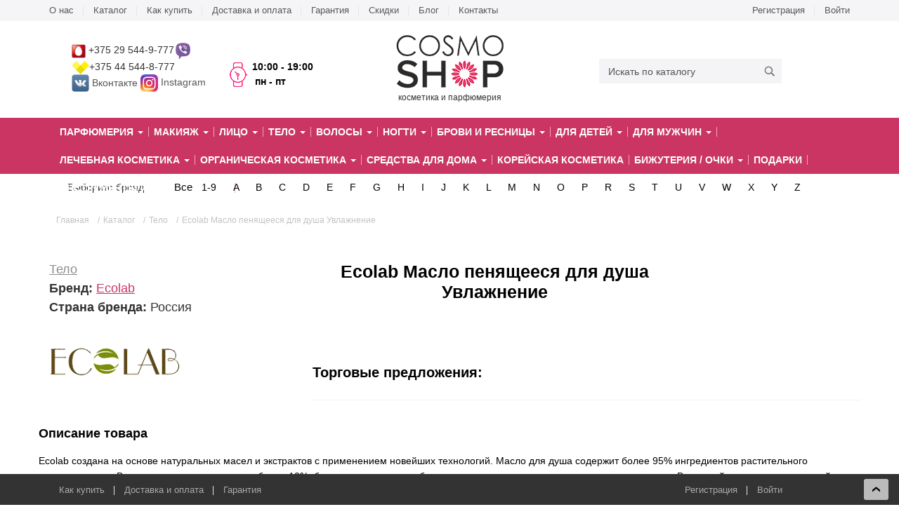

--- FILE ---
content_type: text/html; charset=UTF-8
request_url: https://www.cosmoshop.by/catalog/telo/ecolab-maslo-penyashcheesya-dlya-dusha-uvlazhnenie.html
body_size: 34343
content:
<!DOCTYPE html>
<html lang="ru">
<head>
    <meta charset="utf-8">
    <meta http-equiv="X-UA-Compatible" content="IE=edge">
    <meta name="viewport" content="width=device-width, initial-scale=1, user-scalable=no">
    <meta name='yandex-verification' content='6258999d5800111f' />
    <meta name="google-site-verification" content="ee_1gijHZJrWQ3N2zVP52v5AJoW8KEN38O3WiK-KO6E" />
    <title>Купить Ecolab Масло пенящееся для душа Увлажнение в Минске</title>
    <link rel="icon" href="/favicon.ico" type="image/x-icon">
    		
	<link rel="canonical" href="https://www.cosmoshop.by/catalog/telo/ecolab-maslo-penyashcheesya-dlya-dusha-uvlazhnenie.html" />

		<meta http-equiv="Content-Type" content="text/html; charset=UTF-8" />
<meta name="robots" content="index, follow" />
<meta name="description" content="Ecolab Масло пенящееся для душа Увлажнение 250 мл по цене от 12.8 руб. можно заказать в нашем интернет-магазине с доставкой по всей Беларуси!" />
<script type="text/javascript" data-skip-moving="true">(function(w, d, n) {var cl = "bx-core";var ht = d.documentElement;var htc = ht ? ht.className : undefined;if (htc === undefined || htc.indexOf(cl) !== -1){return;}var ua = n.userAgent;if (/(iPad;)|(iPhone;)/i.test(ua)){cl += " bx-ios";}else if (/Android/i.test(ua)){cl += " bx-android";}cl += (/(ipad|iphone|android|mobile|touch)/i.test(ua) ? " bx-touch" : " bx-no-touch");cl += w.devicePixelRatio && w.devicePixelRatio >= 2? " bx-retina": " bx-no-retina";var ieVersion = -1;if (/AppleWebKit/.test(ua)){cl += " bx-chrome";}else if ((ieVersion = getIeVersion()) > 0){cl += " bx-ie bx-ie" + ieVersion;if (ieVersion > 7 && ieVersion < 10 && !isDoctype()){cl += " bx-quirks";}}else if (/Opera/.test(ua)){cl += " bx-opera";}else if (/Gecko/.test(ua)){cl += " bx-firefox";}if (/Macintosh/i.test(ua)){cl += " bx-mac";}ht.className = htc ? htc + " " + cl : cl;function isDoctype(){if (d.compatMode){return d.compatMode == "CSS1Compat";}return d.documentElement && d.documentElement.clientHeight;}function getIeVersion(){if (/Opera/i.test(ua) || /Webkit/i.test(ua) || /Firefox/i.test(ua) || /Chrome/i.test(ua)){return -1;}var rv = -1;if (!!(w.MSStream) && !(w.ActiveXObject) && ("ActiveXObject" in w)){rv = 11;}else if (!!d.documentMode && d.documentMode >= 10){rv = 10;}else if (!!d.documentMode && d.documentMode >= 9){rv = 9;}else if (d.attachEvent && !/Opera/.test(ua)){rv = 8;}if (rv == -1 || rv == 8){var re;if (n.appName == "Microsoft Internet Explorer"){re = new RegExp("MSIE ([0-9]+[\.0-9]*)");if (re.exec(ua) != null){rv = parseFloat(RegExp.$1);}}else if (n.appName == "Netscape"){rv = 11;re = new RegExp("Trident/.*rv:([0-9]+[\.0-9]*)");if (re.exec(ua) != null){rv = parseFloat(RegExp.$1);}}}return rv;}})(window, document, navigator);</script>


<link href="/bitrix/css/main/font-awesome.min.css?150107867623748" type="text/css"  rel="stylesheet" />
<link href="/bitrix/js/ui/fonts/opensans/ui.font.opensans.min.css?16541974402409" type="text/css"  rel="stylesheet" />
<link href="/bitrix/js/main/popup/dist/main.popup.bundle.min.css?165419760623804" type="text/css"  rel="stylesheet" />
<link href="/bitrix/cache/css/nn/cosmo/page_2c80b85094eff51169adeed6507fc322/page_2c80b85094eff51169adeed6507fc322_v1.css?17237446302272" type="text/css"  rel="stylesheet" />
<link href="/bitrix/cache/css/nn/cosmo/template_1c9be4713b26feb0fe3ea57a8499955d/template_1c9be4713b26feb0fe3ea57a8499955d_v1.css?1723744630342334" type="text/css"  data-template-style="true" rel="stylesheet" />
<link href="/bitrix/panel/main/popup.min.css?165419729521121" type="text/css"  data-template-style="true"  rel="stylesheet" />







<style>img[src*="captcha.php"] {cursor: pointer;}</style>



				
<!-- Google Tag Manager -->
<!-- End Google Tag Manager -->

</head>
<body>
<!-- Google Tag Manager (noscript) -->
<noscript><iframe src="https://www.googletagmanager.com/ns.html?id=GTM-5TNCG7"
height="0" width="0" style="display:none;visibility:hidden"></iframe></noscript>
<!-- End Google Tag Manager (noscript) -->
<div id="panel"></div>
<header class="header">

    <button type="button" class="navbar-toggle" data-toggle="collapse" data-target=".navbar-collapse">
        <span class="sr-only">Toggle navigation</span>
        <span class="icon-bar"></span>
        <span class="icon-bar"></span>
        <span class="icon-bar"></span>
    </button>

    <div class="header__top-sidebar">
        <div class="container">
            <div class="row">
                <div class="header__nav-wrap col-sm-9 hidden-xs">
                    <nav class="header__nav">
                        <ul class="header__nav-list">
	<li class="header__nav-item">
		<a href="/about/" class="header__nav-link">О нас</a>
	</li>
		<li class="header__nav-item">
		<a href="/catalog/" class="header__nav-link">Каталог</a>
	</li>
		<li class="header__nav-item">
		<a href="/about/howto/" class="header__nav-link">Как купить</a>
	</li>
		<li class="header__nav-item">
		<a href="/about/delivery/" class="header__nav-link">Доставка и оплата</a>
	</li>
		<li class="header__nav-item">
		<a href="/about/guaranty/" class="header__nav-link">Гарантия</a>
	</li>
		<li class="header__nav-item">
		<a href="/about/shares/" class="header__nav-link">Скидки</a>
	</li>
		<li class="header__nav-item">
		<a href="/modnyy-blog/" class="header__nav-link">Блог</a>
	</li>
		<li class="header__nav-item">
		<a href="/about/contacts/" class="header__nav-link">Контакты</a>
	</li>
	</ul>
                    </nav>
                </div>

                <div class="header__account-wrap col-sm-3">
                    <div class="header__account">
                        				<ul class="header__nav-list">
	<li class="header__nav-item">
		<a href="/personal/profile/?register=yes" class="header__nav-link">Регистрация</a>
	</li>
		<li class="header__nav-item">
		<a href="/personal/profile/?login=yes" class="header__nav-link">Войти</a>
	</li>
	</ul>
				                    </div>
                </div>
            </div>
        </div>
    </div>
    <div class="container">
        <div class="row">
            <div class="header__phone-wrap col-sm-4 col-xs-10">
                <div class="header__phone">
                     <img width="20" alt="mts171.jpg" src="/upload/medialibrary/fc8/mts171.jpg" height="20" title="mts171.jpg"> +375 29 544-9-777<img width="25" alt="viber1.png" src="/upload/medialibrary/378/viber1.png" height="25" title="viber1.png"><br>
 <img width="25" alt="Лого Velcom31.png" src="/upload/medialibrary/b67/logo-velcom31.png" height="20" title="Лого Velcom31.png">+375 44 544-8-777<br>
 <a href="https://vk.com/public66580394" rel="nofollow"><img width="25" alt="Вконтакте1.jpeg" src="/upload/medialibrary/74f/vkontakte1.jpeg" height="25" title="Вконтакте1.jpeg"> Вконтакте </a><img width="25" alt="Instagram1.png" src="/upload/medialibrary/fe2/instagram1.png" height="25" title="Instagram1.png"> <a href="http://instagram.com/cosmoshop.by/" rel="nofollow">Instagram</a><br>
 <br>                </div>
                <div class="header__time hidden-xs">
                    <i class="icon icon-time"></i>
                    <span class="header__time-text">
					 <strong>10:00 - 19:00</strong><strong>&nbsp;пн&nbsp;- пт</strong>                       
                        </span>
                </div>
            </div>
            
            <div class="header__logo-wrap col-sm-4">
                <a href="/" class="header__logo-link">
                    <img src="/bitrix/templates/cosmo/images/logo.png" alt="Косметика и парфюмерия" class="header__logo-img"/>
                    <span class="header__logo-text">косметика и парфюмерия</span>
                </a>				
            </div>

            <div class="header__search-wrap col-sm-4">
                <div class="header__search">
                    <form method="get" action="/catalog/">
		    <input type="text" name="q" class="header__search-input" placeholder="Искать по каталогу"/>
                    <button class="header__search-btn">
                        <i class="icon icon-search"></i>
                    </button>
		    </form>
                </div>
            </div>
			<div class="mobilelinkPersonal only-mobile"><a href="/personal/"></a></div>
			<div class="mobilelinkPhone only-mobile"><a href="#"></a></div>
            <div class="header__cart-wrap ">
                <div id="top_Cart" class="header__cart">
                    
                </div>
            </div>

        </div>
    </div>
</header>
<div class="navbar-collapse collapse">
	<nav class="product-nav">
		<div class="container">
			 <div class="header__search-wrap-mobile">
                <div class="header__search">
                    <form method="get" action="/catalog/">
		    <input type="text" name="q" class="header__search-input" placeholder="Искать по каталогу" autocomplete="off"/>
                    <button class="header__search-btn">
                        <i class="icon icon-search"></i>
                    </button>
		    </form>
                </div>
            </div>
			<ul class="product-nav__list">
	<li class="product-nav__item product__nav__brand only-mobile">
	<ul class="dropdown-menu dLabel9989_menu" role="menu" aria-labelledby="dLabel9989" style="display:block;">
		<li><a href="/brands/">Все</a></li>
	<li><a href="/brands/#list_a">A</a></li><li><a href="/brands/#list_b">B</a></li><li><a href="/brands/#list_c">C</a></li><li><a href="/brands/#list_d">D</a></li><li><a href="/brands/#list_e">E</a></li><li><a href="/brands/#list_f">F</a></li><li><a href="/brands/#list_g">G</a></li><li><a href="/brands/#list_h">H</a></li><li><a href="/brands/#list_i">I</a></li><li><a href="/brands/#list_j">J</a></li><li><a href="/brands/#list_k">K</a></li><li><a href="/brands/#list_l">L</a></li><li><a href="/brands/#list_m">M</a></li><li><a href="/brands/#list_n">N</a></li><li><a href="/brands/#list_o">O</a></li><li><a href="/brands/#list_p">P</a></li><li><a href="/brands/#list_r">R</a></li><li><a href="/brands/#list_s">S</a></li><li><a href="/brands/#list_t">T</a></li><li><a href="/brands/#list_u">U</a></li><li><a href="/brands/#list_v">V</a></li><li><a href="/brands/#list_w">W</a></li><li><a href="/brands/#list_x">X</a></li><li><a href="/brands/#list_y">Y</a></li><li><a href="/brands/#list_1-9">1-9</a></li><li><a href="/brands/#list_z">Z</a></li>	</ul>
	</li>
			<li class="product-nav__item">
			<div class="dropdown">
								<a id="dLabel620" class="product-nav__link menuForOpen" role="button" data-toggle="dropdown" data-target="#" href="/catalog/parfyumeriya/">
					Парфюмерия <span class="caret"></span>
				</a>
				<ul class="dropdown-menu" role="menu" aria-labelledby="dLabel620">
										<div class="col-sm-6 dropdown-menu-center">
																						<div class="drop-name">
									<a href="/catalog/parfyumeriya/zhenskaya-parfyumeriya/">Женская парфюмерия</a>
								</div>
								<ul>
																			<li><a href="/catalog/parfyumeriya/zhenskaya-parfyumeriya/filter/newproduct-is-y/apply/">Новинки</a></li>
																			<li><a href="/catalog/parfyumeriya/zhenskaya-parfyumeriya/filter/saleleader-is-y/apply/">Хиты продаж</a></li>
																			<li><a href="/catalog/parfyumeriya/zhenskaya-parfyumeriya/filter/specialoffer-is-y/apply/">Распродажа</a></li>
																			<li><a href="/catalog/parfyumeriya/zhenskaya-parfyumeriya/filter/nabor-is-y/apply/">Наборы</a></li>
																			<li><a href="/catalog/parfyumeriya/zhenskaya-parfyumeriya/parfyumirovannye-dezodoranty/">Парфюмированные дезодоранты для женщин</a></li>
																			<li><a href="/catalog/parfyumeriya/zhenskaya-parfyumeriya/parfyumirovannye-losony-i-kremy/">Парфюмированные лосьоны и кремы</a></li>
																	</ul>
																															<div class="drop-name">
									<a href="/catalog/parfyumeriya/uniseks-parfyumeriya/">Унисекс парфюмерия</a>
								</div>
								<ul>
																			<li><a href="/catalog/parfyumeriya/uniseks-parfyumeriya/dezodoranty-uniseks/">Дезодоранты унисекс</a></li>
																	</ul>
																					
					</div>
										<div class="col-sm-6 dropdown-menu-center dropdown-menu-right">
																						<div class="drop-name">
									<a href="/catalog/parfyumeriya/muzhskaya-parfyumeriya/">Мужская парфюмерия</a>
								</div>
								<ul>
																			<li><a href="/catalog/parfyumeriya/muzhskaya-parfyumeriya/filter/newproduct-is-y/apply/">Новинки</a></li>
																			<li><a href="/catalog/parfyumeriya/muzhskaya-parfyumeriya/filter/saleleader-is-y/apply/">Хиты продаж</a></li>
																			<li><a href="/catalog/parfyumeriya/muzhskaya-parfyumeriya/filter/specialoffer-is-y/apply/">Распродажа</a></li>
																			<li><a href="/catalog/parfyumeriya/muzhskaya-parfyumeriya/filter/nabor-is-y/apply/">Наборы</a></li>
																			<li><a href="/catalog/parfyumeriya/muzhskaya-parfyumeriya/parfyumirovannye-dezodoranty-dlya-muzhchin/">Парфюмированные дезодоранты для мужчин</a></li>
																	</ul>
																					
					</div>
									</ul>
								
				
				
			</div>
		</li>
				<li class="product-nav__item">
			<div class="dropdown">
								<a id="dLabel631" class="product-nav__link menuForOpen" role="button" data-toggle="dropdown" data-target="#" href="/catalog/makiyazh/">
					Макияж <span class="caret"></span>
				</a>
				<ul class="dropdown-menu" role="menu" aria-labelledby="dLabel631">
										<div class="col-sm-3 dropdown-menu-center">
																						<div class="drop-name">
									<a href="/catalog/makiyazh/kosmetika-dlya-brovey/">Для бровей</a>
								</div>
								<ul>
																			<li><a href="/catalog/makiyazh/kosmetika-dlya-brovey/gel-vosk-krem-pomada-dlya-brovey/">Гель, воск, крем, помада для бровей</a></li>
																			<li><a href="/catalog/makiyazh/kosmetika-dlya-brovey/karandash-dlya-brovey/">Карандаш для бровей</a></li>
																			<li><a href="/catalog/makiyazh/kosmetika-dlya-brovey/kraska-dlya-brovey/">Краска для бровей</a></li>
																			<li><a href="/catalog/makiyazh/kosmetika-dlya-brovey/teni-dlya-brovey/">Тени/набор теней для бровей</a></li>
																			<li><a href="/catalog/makiyazh/kosmetika-dlya-brovey/tint-dlya-brovey/">Тинт для бровей</a></li>
																			<li><a href="/catalog/makiyazh/kosmetika-dlya-brovey/tush-dlya-brovey/">Тушь для бровей</a></li>
																	</ul>
																															<div class="drop-name">
									<a href="/catalog/makiyazh/dlya-litsa/">Для лица</a>
								</div>
								<ul>
																			<li><a href="/catalog/makiyazh/dlya-litsa/vv-krem/">BB/CC-крем</a></li>
																			<li><a href="/catalog/makiyazh/dlya-litsa/bronzator/">Бронзатор/Хайлайтер/Стробинг/Контуринг</a></li>
																			<li><a href="/catalog/makiyazh/dlya-litsa/korrektor/">Корректоры/Консилеры</a></li>
																			<li><a href="/catalog/makiyazh/dlya-litsa/osnova-pod-makiyazh/">Основа под макияж/Праймер</a></li>
																			<li><a href="/catalog/makiyazh/dlya-litsa/pudra/">Пудра</a></li>
																			<li><a href="/catalog/makiyazh/dlya-litsa/rumyana/">Румяна</a></li>
																			<li><a href="/catalog/makiyazh/dlya-litsa/spetsialnye-sredstva-litso/">Специальные средства для лица</a></li>
																			<li><a href="/catalog/makiyazh/dlya-litsa/tonalnaya-osnova/">Тональная основа</a></li>
																			<li><a href="/catalog/makiyazh/dlya-litsa/tonalnyy-krem/">Тональный крем</a></li>
																	</ul>
																					
					</div>
										<div class="col-sm-3 dropdown-menu-center">
																						<div class="drop-name">
									<a href="/catalog/makiyazh/dlya-glaz/">Для глаз</a>
								</div>
								<ul>
																			<li><a href="/catalog/makiyazh/dlya-glaz/karandash-dlya-glaz/">Карандаш для глаз</a></li>
																			<li><a href="/catalog/makiyazh/dlya-glaz/kraska-dlya-resnits/">Краска для ресниц</a></li>
																			<li><a href="/catalog/makiyazh/dlya-glaz/podvodki/">Подводки</a></li>
																			<li><a href="/catalog/makiyazh/dlya-glaz/spetsialnye-sredstva-glaza/">Специальные средства</a></li>
																			<li><a href="/catalog/makiyazh/dlya-glaz/teni-dlya-vek/">Тени для век</a></li>
																			<li><a href="/catalog/makiyazh/dlya-glaz/tush-dlya-resnits/">Тушь для ресниц</a></li>
																	</ul>
																															<div class="drop-name">
									<a href="/catalog/makiyazh/dlya-gub/">Для губ</a>
								</div>
								<ul>
																			<li><a href="/catalog/makiyazh/dlya-gub/balzam-dlya-gub/">Бальзам для губ</a></li>
																			<li><a href="/catalog/makiyazh/dlya-gub/bleski/">Блески</a></li>
																			<li><a href="/catalog/makiyazh/dlya-gub/karandash-dlya-gub/">Карандаш для губ</a></li>
																			<li><a href="/catalog/makiyazh/dlya-gub/pomady/">Помады</a></li>
																			<li><a href="/catalog/makiyazh/dlya-gub/spetsialnye-sredstva-gubi/">Специальные средства для губ</a></li>
																	</ul>
																					
					</div>
										<div class="col-sm-3 dropdown-menu-center">
																						<div class="drop-name">
									<a href="/catalog/makiyazh/aksessuary-dlya-makiyazha/">Аксессуары для макияжа</a>
								</div>
								<ul>
																			<li><a href="/catalog/makiyazh/aksessuary-dlya-makiyazha/applikatory/">Аппликаторы</a></li>
																			<li><a href="/catalog/makiyazh/aksessuary-dlya-makiyazha/drugoe/">Другое</a></li>
																			<li><a href="/catalog/makiyazh/aksessuary-dlya-makiyazha/kisti/">Кисти</a></li>
																			<li><a href="/catalog/makiyazh/aksessuary-dlya-makiyazha/nakladnye-resnitsy-i-puchki/">Накладные ресницы и пучки</a></li>
																			<li><a href="/catalog/makiyazh/aksessuary-dlya-makiyazha/pintsety/">Пинцеты</a></li>
																			<li><a href="/catalog/makiyazh/aksessuary-dlya-makiyazha/sponzhi/">Спонжи</a></li>
																	</ul>
																					
					</div>
										<div class="col-sm-3 dropdown-menu-left">
														<ul>										<li><a href="/catalog/makiyazh/filter/newproduct-is-y/apply/">Новинки</a></li>
																																	<li><a href="/catalog/makiyazh/filter/saleleader-is-y/apply/">Хиты продаж</a></li>
																																	<li><a href="/catalog/makiyazh/filter/specialoffer-is-y/apply/">Распродажа</a></li>
																																	<li><a href="/catalog/makiyazh/filter/nabor-is-y/apply/">Наборы</a></li>
																					
					</div>
									</ul>
								
				
				
			</div>
		</li>
				<li class="product-nav__item">
			<div class="dropdown">
								<a id="dLabel678" class="product-nav__link menuForOpen" role="button" data-toggle="dropdown" data-target="#" href="/catalog/ukhod-za-litsom678/">
					Лицо <span class="caret"></span>
				</a>
				<ul class="dropdown-menu" role="menu" aria-labelledby="dLabel678">
										<div class="col-sm-3 dropdown-menu-center">
																						<div class="drop-name">
									<a href="/catalog/ukhod-za-litsom678/ochishchenie-i-demakiyazh/">Очищение и демакияж</a>
								</div>
								<ul>
																			<li><a href="/catalog/ukhod-za-litsom678/ochishchenie-i-demakiyazh/mitseplyarnaya-voda/">Мицеплярная вода</a></li>
																			<li><a href="/catalog/ukhod-za-litsom678/ochishchenie-i-demakiyazh/molochko-losony/">Молочко, лосьоны</a></li>
																			<li><a href="/catalog/ukhod-za-litsom678/ochishchenie-i-demakiyazh/mylo/">Мыло для лица</a></li>
																			<li><a href="/catalog/ukhod-za-litsom678/ochishchenie-i-demakiyazh/skraby-i-pilingi/">Скрабы и пилинги для лица</a></li>
																			<li><a href="/catalog/ukhod-za-litsom678/ochishchenie-i-demakiyazh/spetsialnye-sredstva/">Специальные средства</a></li>
																			<li><a href="/catalog/ukhod-za-litsom678/ochishchenie-i-demakiyazh/sredstva-dlya-umyvaniya/">Средства для умывания</a></li>
																			<li><a href="/catalog/ukhod-za-litsom678/ochishchenie-i-demakiyazh/toniki/">Тоники</a></li>
																	</ul>
																															<div class="drop-name">
									<a href="/catalog/ukhod-za-litsom678/zagar/">Загар для лица</a>
								</div>
								<ul>
																			<li><a href="/catalog/ukhod-za-litsom678/zagar/avtozagar/">Автозагар для лица</a></li>
																			<li><a href="/catalog/ukhod-za-litsom678/zagar/zashchita-ot-solntsa/">Защита лица от солнца</a></li>
																	</ul>
																					
					</div>
										<div class="col-sm-3 dropdown-menu-center">
																						<div class="drop-name">
									<a href="/catalog/ukhod-za-litsom678/ukhod-za-glazami/">Уход за глазами</a>
								</div>
								<ul>
																			<li><a href="/catalog/ukhod-za-litsom678/ukhod-za-glazami/gel-dlya-glaz/">Гель для глаз</a></li>
																			<li><a href="/catalog/ukhod-za-litsom678/ukhod-za-glazami/krem-dlya-glaz/">Крем для глаз</a></li>
																			<li><a href="/catalog/ukhod-za-litsom678/ukhod-za-glazami/maski-dlya-glaz/">Маски для глаз</a></li>
																			<li><a href="/catalog/ukhod-za-litsom678/ukhod-za-glazami/patchi-dlya-glaz/">Патчи для глаз</a></li>
																			<li><a href="/catalog/ukhod-za-litsom678/ukhod-za-glazami/spetsialnye-sredstva-glaza-/">Специальные средства для глаз</a></li>
																	</ul>
																															<div class="drop-name">
									<a href="/catalog/ukhod-za-litsom678/spetsialnyy-ukhod/">Специальный уход для лица</a>
								</div>
								<ul>
																			<li><a href="/catalog/ukhod-za-litsom678/spetsialnyy-ukhod/anitivozrastnye-sredstva/">Анитивозрастные средства</a></li>
																			<li><a href="/catalog/ukhod-za-litsom678/spetsialnyy-ukhod/pigmentatsiya/">Пигментация</a></li>
																			<li><a href="/catalog/ukhod-za-litsom678/spetsialnyy-ukhod/problemnaya-kozha/">Проблемная кожа</a></li>
																	</ul>
																					
					</div>
										<div class="col-sm-3 dropdown-menu-center">
																						<div class="drop-name">
									<a href="/catalog/ukhod-za-litsom678/ukhod-za-litsom-/">Уход за лицом</a>
								</div>
								<ul>
																			<li><a href="/catalog/ukhod-za-litsom678/ukhod-za-litsom-/krem/">Крем для лица</a></li>
																			<li><a href="/catalog/ukhod-za-litsom678/ukhod-za-litsom-/maski-dlya-litsa/">Маски для лица</a></li>
																			<li><a href="/catalog/ukhod-za-litsom678/ukhod-za-litsom-/maslo/">Масло</a></li>
																			<li><a href="/catalog/ukhod-za-litsom678/ukhod-za-litsom-/nochnoy-krem/">Ночной крем</a></li>
																			<li><a href="/catalog/ukhod-za-litsom678/ukhod-za-litsom-/spetsialnye-sredstva-lits/">Специальные средства</a></li>
																			<li><a href="/catalog/ukhod-za-litsom678/ukhod-za-litsom-/sprei-dlya-litsa/">Спреи для лица</a></li>
																			<li><a href="/catalog/ukhod-za-litsom678/ukhod-za-litsom-/syvorotka/">Сыворотка</a></li>
																	</ul>
																					
					</div>
										<div class="col-sm-3 dropdown-menu-left">
														<ul>										<li><a href="/catalog/ukhod-za-litsom678/filter/newproduct-is-y/apply/">Новинки</a></li>
																																	<li><a href="/catalog/ukhod-za-litsom678/filter/saleleader-is-y/apply/">Хиты продаж</a></li>
																																	<li><a href="/catalog/ukhod-za-litsom678/filter/specialoffer-is-y/apply/">Распродажа</a></li>
																																	<li><a href="/catalog/ukhod-za-litsom678/filter/nabor-is-y/apply/">Наборы</a></li>
																					
					</div>
									</ul>
								
				
				
			</div>
		</li>
				<li class="product-nav__item">
			<div class="dropdown">
								<a id="dLabel1371" class="product-nav__link menuForOpen" role="button" data-toggle="dropdown" data-target="#" href="/catalog/telo/">
					Тело <span class="caret"></span>
				</a>
				<ul class="dropdown-menu" role="menu" aria-labelledby="dLabel1371">
										<div class="col-sm-3 dropdown-menu-center">
																						<div class="drop-name">
									<a href="/catalog/telo/dlya-vannoy-i-dusha/">Для ванной и душа</a>
								</div>
								<ul>
																			<li><a href="/catalog/telo/dlya-vannoy-i-dusha/geli-losony-molochko/">Гели, лосьоны, молочко</a></li>
																			<li><a href="/catalog/telo/dlya-vannoy-i-dusha/gryaz-dlya-tela/">Грязь для тела</a></li>
																			<li><a href="/catalog/telo/dlya-vannoy-i-dusha/dlya-intimnoy-gigieny/">Для интимной гигиены</a></li>
																			<li><a href="/catalog/telo/dlya-vannoy-i-dusha/mylo-/">Мыло</a></li>
																			<li><a href="/catalog/telo/dlya-vannoy-i-dusha/pena-dlya-vanny/">Пена для ванны</a></li>
																			<li><a href="/catalog/telo/dlya-vannoy-i-dusha/skraby-i-pilingi-/">Скрабы и пилинги для ванной</a></li>
																			<li><a href="/catalog/telo/dlya-vannoy-i-dusha/sol-dlya-vanny/">Соль для ванны</a></li>
																	</ul>
																															<div class="drop-name">
									<a href="/catalog/telo/depilyatsiya-/">Депиляция</a>
								</div>
								<ul>
																			<li><a href="/catalog/telo/depilyatsiya-/britvy/">Бритвы</a></li>
																			<li><a href="/catalog/telo/depilyatsiya-/%D0%92%D0%BE%D1%81%D0%BA%2C%20%D0%BA%D1%80%D0%B5%D0%BC%2C%20%D0%B3%D0%B5%D0%BB%D1%8C/">Воск, крем, гель</a></li>
																			<li><a href="/catalog/telo/depilyatsiya-/voskovye-poloski/">Восковые полоски</a></li>
																	</ul>
																															<div class="drop-name">
									<a href="/catalog/telo/ukhod-za-polostyu-rta/">Уход за полостью рта</a>
								</div>
								<ul>
																			<li><a href="/catalog/telo/ukhod-za-polostyu-rta/zubnaya-nit/">Зубная нить</a></li>
																			<li><a href="/catalog/telo/ukhod-za-polostyu-rta/zubnye-pasty/">Зубные пасты</a></li>
																			<li><a href="/catalog/telo/ukhod-za-polostyu-rta/opolaskivateli-dlya-polosti-rta/">Ополаскиватели для полости рта</a></li>
																	</ul>
																					
					</div>
										<div class="col-sm-3 dropdown-menu-center">
																						<div class="drop-name">
									<a href="/catalog/telo/ukhod-za-rukami-/">Уход за руками</a>
								</div>
								<ul>
																			<li><a href="/catalog/telo/ukhod-za-rukami-/kremy-losony-maslo/">Кремы, лосьоны, масло для рук</a></li>
																			<li><a href="/catalog/telo/ukhod-za-rukami-/maski-ruk/">Маски</a></li>
																			<li><a href="/catalog/telo/ukhod-za-rukami-/skraby-i-pilingi-ruk/">Скрабы и пилинги для рук</a></li>
																	</ul>
																															<div class="drop-name">
									<a href="/catalog/telo/ukhod-za-nogami-/">Уход за ногами</a>
								</div>
								<ul>
																			<li><a href="/catalog/telo/ukhod-za-nogami-/dezodoranty-nog/">Дезодоранты для ног</a></li>
																			<li><a href="/catalog/telo/ukhod-za-nogami-/kremy-losony-maslo-nog/">Кремы, лосьоны, масло для ног</a></li>
																			<li><a href="/catalog/telo/ukhod-za-nogami-/skraby-i-pilingi-nog/">Скрабы и пилинги для ног</a></li>
																	</ul>
																															<div class="drop-name">
									<a href="/catalog/telo/spetsialnyy-ukhod-/">Специальный уход за телом</a>
								</div>
								<ul>
																			<li><a href="/catalog/telo/spetsialnyy-ukhod-/%D0%94%D0%BB%D1%8F%20%D0%B1%D1%8E%D1%81%D1%82%D0%B0/">Для бюста</a></li>
																			<li><a href="/catalog/telo/spetsialnyy-ukhod-/korrektsiya-figury-/">Коррекция фигуры</a></li>
																			<li><a href="/catalog/telo/spetsialnyy-ukhod-/lifting-i-omolozhenie/">Лифтинг и омоложение</a></li>
																	</ul>
																					
					</div>
										<div class="col-sm-3 dropdown-menu-center">
																						<div class="drop-name">
									<a href="/catalog/telo/ukhod-za-telom-/">Уход за телом</a>
								</div>
								<ul>
																			<li><a href="/catalog/telo/ukhod-za-telom-/dezodoranty-/">Дезодоранты</a></li>
																			<li><a href="/catalog/telo/ukhod-za-telom-/kremy-losony-molochko/">Кремы, лосьоны, молочко</a></li>
																			<li><a href="/catalog/telo/ukhod-za-telom-/maslo-/">Масло для тела</a></li>
																	</ul>
																															<div class="drop-name">
									<a href="/catalog/telo/zagar-/">Загар</a>
								</div>
								<ul>
																			<li><a href="/catalog/telo/zagar-/avtozagar-telo/">Автозагар</a></li>
																			<li><a href="/catalog/telo/zagar-/zashchita-ot-solntsa-/">Защита от солнца</a></li>
																			<li><a href="/catalog/telo/zagar-/posle-zagara/">После загара</a></li>
																			<li><a href="/catalog/telo/zagar-/sredstva-dlya-zagara/">Средства для загара</a></li>
																	</ul>
																					
					</div>
										<div class="col-sm-3 dropdown-menu-left">
														<ul>										<li><a href="/catalog/telo/filter/newproduct-is-y/apply/">Новинки</a></li>
																																	<li><a href="/catalog/telo/filter/saleleader-is-y/apply/">Хиты продаж</a></li>
																																	<li><a href="/catalog/telo/filter/specialoffer-is-y/apply/">Распродажа</a></li>
																																	<li><a href="/catalog/telo/filter/nabor-is-y/apply/">Наборы</a></li>
																					
					</div>
									</ul>
								
				
				
			</div>
		</li>
				<li class="product-nav__item">
			<div class="dropdown">
								<a id="dLabel1404" class="product-nav__link menuForOpen" role="button" data-toggle="dropdown" data-target="#" href="/catalog/volosy/">
					Волосы <span class="caret"></span>
				</a>
				<ul class="dropdown-menu" role="menu" aria-labelledby="dLabel1404">
										<div class="col-sm-3 dropdown-menu-center">
																						<div class="drop-name">
									<a href="/catalog/volosy/okrashivanie/">Окрашивание</a>
								</div>
								<ul>
																			<li><a href="/catalog/volosy/okrashivanie/kraska-dlya-brovey-i-resnits/">Краска для бровей и ресниц</a></li>
																			<li><a href="/catalog/volosy/okrashivanie/kraski-dlya-volos-/">Краски для волос</a></li>
																			<li><a href="/catalog/volosy/okrashivanie/obestsvechivayushchie-sredstva/">Обесцвечивающие средства и смывки</a></li>
																			<li><a href="/catalog/volosy/okrashivanie/okislitel/">Окислитель</a></li>
																			<li><a href="/catalog/volosy/okrashivanie/ottenochnye-balzamy/">Оттеночные средства</a></li>
																			<li><a href="/catalog/volosy/okrashivanie/sredstva-do-vo-vremya-posle-okrashivaniya/">Средства до/во время/после окрашивания</a></li>
																	</ul>
																							<ul>										<li><a href="/catalog/volosy/zavivka-i-vypryamlenie/">Завивка и выпрямление</a></li>
																																	<li><a href="/catalog/volosy/neytralizatsiya-nezhelatelnykh-ottenkov/">Нейтрализация нежелательных оттенков</a></li>
																					
					</div>
										<div class="col-sm-3 dropdown-menu-center">
																						<div class="drop-name">
									<a href="/catalog/volosy/ukhod/">Уход</a>
								</div>
								<ul>
																			<li><a href="/catalog/volosy/ukhod/aksessuary/">Аксессуары</a></li>
																			<li><a href="/catalog/volosy/ukhod/ampuly-dlya-volos/">Ампулы для волос</a></li>
																			<li><a href="/catalog/volosy/ukhod/zashchita-ot-solntsa-dlya-volos/">Защита от солнца для волос</a></li>
																			<li><a href="/catalog/volosy/ukhod/konditsionery-balzamy/">Кондиционеры, бальзамы</a></li>
																			<li><a href="/catalog/volosy/ukhod/kremy-i-flyuidy/">Кремы и флюиды</a></li>
																			<li><a href="/catalog/volosy/ukhod/maski-dlya-volos/">Маски для волос</a></li>
																			<li><a href="/catalog/volosy/ukhod/maslo-dlya-volos/">Масло для волос</a></li>
																			<li><a href="/catalog/volosy/ukhod/sprei-dlya-volos/">Спреи для волос</a></li>
																			<li><a href="/catalog/volosy/ukhod/syvorotki-i-losony/">Сыворотки и лосьоны</a></li>
																			<li><a href="/catalog/volosy/ukhod/shampuni/">Шампуни</a></li>
																	</ul>
																					
					</div>
										<div class="col-sm-3 dropdown-menu-center">
																						<div class="drop-name">
									<a href="/catalog/volosy/stayling/">Стайлинг</a>
								</div>
								<ul>
																			<li><a href="/catalog/volosy/stayling/gel-vosk/">Гель, воск</a></li>
																			<li><a href="/catalog/volosy/stayling/krem-dlya-staylinga-i-ukladki/">Крем для стайлинга и укладки</a></li>
																			<li><a href="/catalog/volosy/stayling/lak-dlya-volos/">Лак для волос</a></li>
																			<li><a href="/catalog/volosy/stayling/pasta-glina/">Паста, глина</a></li>
																			<li><a href="/catalog/volosy/stayling/pena-muss/">Пена, мусс</a></li>
																			<li><a href="/catalog/volosy/stayling/pudra-dlya-staylinga/">Пудра для стайлинга</a></li>
																			<li><a href="/catalog/volosy/stayling/sprey-dlya-ukladki/">Спрей для укладки</a></li>
																			<li><a href="/catalog/volosy/stayling/termozashchita/">Термозащита</a></li>
																	</ul>
																					
					</div>
										<div class="col-sm-3 dropdown-menu-left">
														<ul>										<li><a href="/catalog/volosy/filter/newproduct-is-y/apply/">Новинки</a></li>
																																	<li><a href="/catalog/volosy/filter/saleleader-is-y/apply/">Хиты продаж</a></li>
																																	<li><a href="/catalog/volosy/filter/specialoffer-is-y/apply/">Распродажа</a></li>
																																	<li><a href="/catalog/volosy/filter/nabor-is-y/apply/">Наборы</a></li>
																																	<li><a href="/catalog/volosy/instrumenty-i-prinadlezhnosti-dlya-volos/">Инструменты и принадлежности для волос</a></li>
																					
					</div>
									</ul>
								
				
				
			</div>
		</li>
				<li class="product-nav__item">
			<div class="dropdown">
								<a id="dLabel636" class="product-nav__link menuForOpen" role="button" data-toggle="dropdown" data-target="#" href="/catalog/dlya-nogtey/">
					Ногти <span class="caret"></span>
				</a>
				<ul class="dropdown-menu" role="menu" aria-labelledby="dLabel636">
										<div class="col-sm-3 dropdown-menu-center">
														<ul>										<li><a href="/catalog/dlya-nogtey/sredstva-dlya-snyatiya-laka/">Жидкости и масла</a></li>
																																	<li><a href="/catalog/dlya-nogtey/kisti-dlya-manikyura/">Кисти для ногтей</a></li>
																																	<li><a href="/catalog/dlya-nogtey/laki/">Лаки и покрытия</a></li>
																																	<li><a href="/catalog/dlya-nogtey/lechenie-i-ukhod/">Лечение и уход</a></li>
																																	<li><a href="/catalog/dlya-nogtey/narashchivanie-nogtey/">Наращивание ногтей</a></li>
																					
					</div>
										<div class="col-sm-3 dropdown-menu-center">
														<ul>										<li><a href="/catalog/dlya-nogtey/manikyurnye-nabory/">Маникюрные наборы</a></li>
																																	<li><a href="/catalog/dlya-nogtey/instrumenty-dlya-manikyura-i-pedikyura/">Материалы для педикюра</a></li>
																																	<li><a href="/catalog/dlya-nogtey/nozhnitsy-i-kusachki/">Ножницы и кусачки</a></li>
																																	<li><a href="/catalog/dlya-nogtey/pilki-shabera/">Пилки,шабера</a></li>
																																	<li><a href="/catalog/dlya-nogtey/raskhodnye-materialy/">Расходные материалы</a></li>
																					
					</div>
										<div class="col-sm-3 dropdown-menu-center">
												
					</div>
										<div class="col-sm-3 dropdown-menu-left">
												
					</div>
									</ul>
								
				
				
			</div>
		</li>
				<li class="product-nav__item">
			<div class="dropdown">
								<a id="dLabel1547" class="product-nav__link menuForOpen" role="button" data-toggle="dropdown" data-target="#" href="/catalog/brovi-i-resnitsy/">
					Брови и ресницы <span class="caret"></span>
				</a>
				<ul class="dropdown-menu" role="menu" aria-labelledby="dLabel1547">
										<div class="col-sm-3 dropdown-menu-center">
														<ul>										<li><a href="/catalog/brovi-i-resnitsy/kley/">Клей</a></li>
																																	<li><a href="/catalog/brovi-i-resnitsy/laminirovanie-i-biozavivka-resnits/">Ламинирование и биозавивка ресниц</a></li>
																																	<li><a href="/catalog/brovi-i-resnitsy/modelirovanie-brovey/">Моделирование бровей</a></li>
																					
					</div>
										<div class="col-sm-3 dropdown-menu-center">
														<ul>										<li><a href="/catalog/brovi-i-resnitsy/okrashivanie-brovey-i-resnits/">Окрашивание бровей и ресниц</a></li>
																																	<li><a href="/catalog/brovi-i-resnitsy/pintsety-dlya-professionalnogo-ispolzovaniya/">Пинцеты для профессионального использования</a></li>
																																	<li><a href="/catalog/brovi-i-resnitsy/preparaty/">Препараты</a></li>
																					
					</div>
										<div class="col-sm-3 dropdown-menu-center">
														<ul>										<li><a href="/catalog/brovi-i-resnitsy/resnitsy/">Ресницы</a></li>
																																	<li><a href="/catalog/brovi-i-resnitsy/soputstvuyushchie-materialy/">Сопутствующие материалы</a></li>
																					
					</div>
										<div class="col-sm-3 dropdown-menu-left">
												
					</div>
									</ul>
								
				
				
			</div>
		</li>
				<li class="product-nav__item">
			<div class="dropdown">
								<a id="dLabel1558" class="product-nav__link menuForOpen" role="button" data-toggle="dropdown" data-target="#" href="/catalog/dlya-detey/">
					Для детей <span class="caret"></span>
				</a>
				<ul class="dropdown-menu" role="menu" aria-labelledby="dLabel1558">
										<div class="col-sm-3 dropdown-menu-center">
																						<div class="drop-name">
									<a href="/catalog/dlya-detey/gigiena-polosti-rta-/">Гигиена полости рта </a>
								</div>
								<ul>
																			<li><a href="/catalog/dlya-detey/gigiena-polosti-rta-/zubnye-pasty-dlya-detey/">Зубные пасты для детей</a></li>
																	</ul>
																															<div class="drop-name">
									<a href="/catalog/dlya-detey/dekorativnaya-kosmetika-dlya-detey/">Декоративная косметика для детей</a>
								</div>
								<ul>
																			<li><a href="/catalog/dlya-detey/dekorativnaya-kosmetika-dlya-detey/bleski-pomady-i-balzamy-dlya-gub/">Блески, помады и бальзамы для губ</a></li>
																			<li><a href="/catalog/dlya-detey/dekorativnaya-kosmetika-dlya-detey/laki-dlya-nogtey/">Лаки для ногтей</a></li>
																			<li><a href="/catalog/dlya-detey/dekorativnaya-kosmetika-dlya-detey/teni/">Тени</a></li>
																	</ul>
																					
					</div>
										<div class="col-sm-3 dropdown-menu-center">
																						<div class="drop-name">
									<a href="/catalog/dlya-detey/dlya-vanny-i-dusha/">Для ванны и душа</a>
								</div>
								<ul>
																			<li><a href="/catalog/dlya-detey/dlya-vanny-i-dusha/gel-muss/">Гель, мусс</a></li>
																			<li><a href="/catalog/dlya-detey/dlya-vanny-i-dusha/mylo-detskoe/">Мыло детское</a></li>
																			<li><a href="/catalog/dlya-detey/dlya-vanny-i-dusha/pena-dlya-kupaniya/">Пена для купания</a></li>
																	</ul>
																															<div class="drop-name">
									<a href="/catalog/dlya-detey/ukhod-za-litsom/">Уход за лицом для детей </a>
								</div>
								<ul>
																			<li><a href="/catalog/dlya-detey/ukhod-za-litsom/krem-/">Крем для лица детский</a></li>
																	</ul>
																					
					</div>
										<div class="col-sm-3 dropdown-menu-center">
																						<div class="drop-name">
									<a href="/catalog/dlya-detey/dlya-volos/">Для волос детское</a>
								</div>
								<ul>
																			<li><a href="/catalog/dlya-detey/dlya-volos/konditsionery-i-balzamy-dlya-volos/">Кондиционеры и бальзамы для волос</a></li>
																			<li><a href="/catalog/dlya-detey/dlya-volos/sprey-dlya-volos/">Спрей для волос</a></li>
																			<li><a href="/catalog/dlya-detey/dlya-volos/shampun/">Шампунь</a></li>
																	</ul>
																															<div class="drop-name">
									<a href="/catalog/dlya-detey/ukhod-za-telom/">Уход за телом</a>
								</div>
								<ul>
																			<li><a href="/catalog/dlya-detey/ukhod-za-telom/krem-loson-molochko/">Крем, лосьон, молочко</a></li>
																			<li><a href="/catalog/dlya-detey/ukhod-za-telom/maslo-dlya-tela/">Масло для тела детское </a></li>
																	</ul>
																					
					</div>
										<div class="col-sm-3 dropdown-menu-left">
												
					</div>
									</ul>
								
				
				
			</div>
		</li>
				<li class="product-nav__item">
			<div class="dropdown">
								<a id="dLabel1423" class="product-nav__link menuForOpen" role="button" data-toggle="dropdown" data-target="#" href="/catalog/dlya-muzhchin/">
					Для мужчин <span class="caret"></span>
				</a>
				<ul class="dropdown-menu" role="menu" aria-labelledby="dLabel1423">
										<div class="col-sm-3 dropdown-menu-center">
																						<div class="drop-name">
									<a href="/catalog/dlya-muzhchin/telo-muzh/">Тело</a>
								</div>
								<ul>
																			<li><a href="/catalog/dlya-muzhchin/telo-muzh/geli-dlya-dusha/">Гели для душа</a></li>
																			<li><a href="/catalog/dlya-muzhchin/telo-muzh/dezodoranty-dlya-nog/">Дезодоранты для ног для мужчин</a></li>
																			<li><a href="/catalog/dlya-muzhchin/telo-muzh/dezodoranty-muzh/">Дезодоранты мужские</a></li>
																			<li><a href="/catalog/dlya-muzhchin/telo-muzh/ukhod-dlya-ruk-i-nog/">Уход для рук и ног</a></li>
																			<li><a href="/catalog/dlya-muzhchin/telo-muzh/ukhod-dlya-tela/">Уход для тела</a></li>
																	</ul>
																															<div class="drop-name">
									<a href="/catalog/dlya-muzhchin/volosy-muzh/">Для волос - мужское</a>
								</div>
								<ul>
																			<li><a href="/catalog/dlya-muzhchin/volosy-muzh/stayling-mush/">Стайлинг</a></li>
																			<li><a href="/catalog/dlya-muzhchin/volosy-muzh/shampuni-muzh/">Шампуни мужские </a></li>
																	</ul>
																															<div class="drop-name">
									<a href="/catalog/dlya-muzhchin/boroda-i-usy/">Борода и Усы</a>
								</div>
								<ul>
																			<li><a href="/catalog/dlya-muzhchin/boroda-i-usy/stayling-dlya-borody-i-usov/">Стайлинг для бороды и усов</a></li>
																			<li><a href="/catalog/dlya-muzhchin/boroda-i-usy/ukhod-dlya-borody-i-usov/">Уход для бороды и усов</a></li>
																	</ul>
																					
					</div>
										<div class="col-sm-3 dropdown-menu-center">
																						<div class="drop-name">
									<a href="/catalog/dlya-muzhchin/brite-/">Бритье</a>
								</div>
								<ul>
																			<li><a href="/catalog/dlya-muzhchin/brite-/balzam-krem-posle-britya/">Бальзам, крем после бритья</a></li>
																			<li><a href="/catalog/dlya-muzhchin/brite-/gel-dlya-britya/">Гель для бритья</a></li>
																			<li><a href="/catalog/dlya-muzhchin/brite-/loson-posle-britya/">Лосьон после бритья</a></li>
																			<li><a href="/catalog/dlya-muzhchin/brite-/pena-krem-dlya-britya/">Пена, крем для бритья</a></li>
																			<li><a href="/catalog/dlya-muzhchin/brite-/smennye-kassety/">Сменные кассеты</a></li>
																			<li><a href="/catalog/dlya-muzhchin/brite-/stanki-dlya-britya/">Станки для бритья</a></li>
																	</ul>
																					
					</div>
										<div class="col-sm-3 dropdown-menu-center">
																						<div class="drop-name">
									<a href="/catalog/dlya-muzhchin/litso/">Для лица - мужское</a>
								</div>
								<ul>
																			<li><a href="/catalog/dlya-muzhchin/litso/antivozrastnoy-ukhod-/">Антивозрастной уход</a></li>
																			<li><a href="/catalog/dlya-muzhchin/litso/sredstva-dlya-umyvaniya-/">Мужские средства для умывания</a></li>
																			<li><a href="/catalog/dlya-muzhchin/litso/skraby-i-pilingi-muzh/">Скрабы и пилинги для лица мужские</a></li>
																			<li><a href="/catalog/dlya-muzhchin/litso/toniki-/">Тоники для мужчин</a></li>
																			<li><a href="/catalog/dlya-muzhchin/litso/uvlazhnyayushchiy-ukhod/">Увлажняющий уход</a></li>
																			<li><a href="/catalog/dlya-muzhchin/litso/ukhod-dlya-glaz/">Уход для глаз</a></li>
																	</ul>
																					
					</div>
										<div class="col-sm-3 dropdown-menu-left">
														<ul>										<li><a href="/catalog/dlya-muzhchin/filter/newproduct-is-y/apply/">Новинки</a></li>
																																	<li><a href="/catalog/dlya-muzhchin/filter/saleleader-is-y/apply/">Хиты продаж</a></li>
																																	<li><a href="/catalog/dlya-muzhchin/filter/specialoffer-is-y/apply/">Распродажа</a></li>
																																	<li><a href="/catalog/dlya-muzhchin/filter/nabor-is-y/apply/">Наборы</a></li>
																					
					</div>
									</ul>
								
				
				
			</div>
		</li>
				<li class="product-nav__item">
			<div class="dropdown">
								<a id="dLabel1592" class="product-nav__link menuForOpen" role="button" data-toggle="dropdown" data-target="#" href="/catalog/lechebnaya-kosmetika/">
					Лечебная косметика <span class="caret"></span>
				</a>
				<ul class="dropdown-menu" role="menu" aria-labelledby="dLabel1592">
										<div class="col-sm-3 dropdown-menu-center">
																						<div class="drop-name">
									<a href="/catalog/lechebnaya-kosmetika/dlya-volos1/">Для волос - лечебное</a>
								</div>
								<ul>
																			<li><a href="/catalog/lechebnaya-kosmetika/dlya-volos1/ochishchenie2/">Очищение</a></li>
																			<li><a href="/catalog/lechebnaya-kosmetika/dlya-volos1/ukladka/">Укладка</a></li>
																			<li><a href="/catalog/lechebnaya-kosmetika/dlya-volos1/ukhod3/">Уход</a></li>
																	</ul>
																															<div class="drop-name">
									<a href="/catalog/lechebnaya-kosmetika/dlya-detey2/">Лечебная косметика для детей</a>
								</div>
								<ul>
																			<li><a href="/catalog/lechebnaya-kosmetika/dlya-detey2/gigiena1/">Гигиена</a></li>
																			<li><a href="/catalog/lechebnaya-kosmetika/dlya-detey2/ukhod-dlya-litsa4/">Уход для лица</a></li>
																			<li><a href="/catalog/lechebnaya-kosmetika/dlya-detey2/ukhod-dlya-tela4/">Уход для тела</a></li>
																	</ul>
																					
					</div>
										<div class="col-sm-3 dropdown-menu-center">
																						<div class="drop-name">
									<a href="/catalog/lechebnaya-kosmetika/dlya-makiyazha/">Для макияжа</a>
								</div>
								<ul>
																			<li><a href="/catalog/lechebnaya-kosmetika/dlya-makiyazha/korrektory-i-konsilery/">Корректоры и консилеры</a></li>
																			<li><a href="/catalog/lechebnaya-kosmetika/dlya-makiyazha/pudry-i-bronzery/">Пудры и бронзеры</a></li>
																			<li><a href="/catalog/lechebnaya-kosmetika/dlya-makiyazha/tonalnye-krema-osnovy-i-flyuidy/">Тональные крема, основы и флюиды</a></li>
																	</ul>
																															<div class="drop-name">
									<a href="/catalog/lechebnaya-kosmetika/dlya-litsa1/">Лечебная косметика для лица</a>
								</div>
								<ul>
																			<li><a href="/catalog/lechebnaya-kosmetika/dlya-litsa1/maski-pilingi/">Маски/пилинги</a></li>
																			<li><a href="/catalog/lechebnaya-kosmetika/dlya-litsa1/ochishchenie-demakiyazh1/">Очищение/демакияж</a></li>
																			<li><a href="/catalog/lechebnaya-kosmetika/dlya-litsa1/ukhod-dlya-kozhi-vokrug-glyaz/">Уход для кожи вокруг гляз</a></li>
																			<li><a href="/catalog/lechebnaya-kosmetika/dlya-litsa1/ukhod-dlya-litsa/">Уход для лица</a></li>
																	</ul>
																					
					</div>
										<div class="col-sm-3 dropdown-menu-center">
																						<div class="drop-name">
									<a href="/catalog/lechebnaya-kosmetika/dlya-tela1/">Лечебная косметика для тела</a>
								</div>
								<ul>
																			<li><a href="/catalog/lechebnaya-kosmetika/dlya-tela1/antiseptiki/">Антисептики</a></li>
																			<li><a href="/catalog/lechebnaya-kosmetika/dlya-tela1/zashchita-ot-pota/">Защита от пота</a></li>
																			<li><a href="/catalog/lechebnaya-kosmetika/dlya-tela1/ochishchenie1/">Очищение</a></li>
																			<li><a href="/catalog/lechebnaya-kosmetika/dlya-tela1/ukhod1/">Уход</a></li>
																			<li><a href="/catalog/lechebnaya-kosmetika/dlya-tela1/ukhod-za-rukami-i-nogami/">Уход за руками и ногами</a></li>
																	</ul>
																															<div class="drop-name">
									<a href="/catalog/lechebnaya-kosmetika/solntsezashchitnye-sredstva/">Солнцезащитные средства</a>
								</div>
								<ul>
																			<li><a href="/catalog/lechebnaya-kosmetika/solntsezashchitnye-sredstva/posle-zagara3/">После загара</a></li>
																			<li><a href="/catalog/lechebnaya-kosmetika/solntsezashchitnye-sredstva/dlya-tela3/">Солнцезащита для тела</a></li>
																			<li><a href="/catalog/lechebnaya-kosmetika/solntsezashchitnye-sredstva/dlya-detey1/">Солнцезащитные средства для детей</a></li>
																			<li><a href="/catalog/lechebnaya-kosmetika/solntsezashchitnye-sredstva/dlya-litsa3/">Солнцезащитные средства для лица</a></li>
																	</ul>
																					
					</div>
										<div class="col-sm-3 dropdown-menu-left">
												
					</div>
									</ul>
								
				
				
			</div>
		</li>
				<li class="product-nav__item">
			<div class="dropdown">
								<a id="dLabel1621" class="product-nav__link menuForOpen" role="button" data-toggle="dropdown" data-target="#" href="/catalog/organicheskaya-kosmetika/">
					Органическая косметика <span class="caret"></span>
				</a>
				<ul class="dropdown-menu" role="menu" aria-labelledby="dLabel1621">
										<div class="col-sm-3 dropdown-menu-center">
														<ul>										<li><a href="/catalog/organicheskaya-kosmetika/ukhod-za-litsom-organic/">Уход за лицом</a></li>
																																	<li><a href="/catalog/organicheskaya-kosmetika/ukhod-za-telom-organic/">Уход за телом</a></li>
																																	<li><a href="/catalog/organicheskaya-kosmetika/ukhod-za-volosami-organic/">Уход за волосами</a></li>
																																	<li><a href="/catalog/organicheskaya-kosmetika/ukhod-za-kozhey-ruk-i-nog/">Уход за кожей рук и ног</a></li>
																																	<li><a href="/catalog/organicheskaya-kosmetika/ukhod-dlya-detey/">Уход для детей</a></li>
																																	<li><a href="/catalog/organicheskaya-kosmetika/ukhod-dlya-muzhchin-organic/">Уход для мужчин</a></li>
																																	<li><a href="/catalog/organicheskaya-kosmetika/ukhod-za-polostyu-rta-organic/">Уход за полостью рта</a></li>
																																	<li><a href="/catalog/organicheskaya-kosmetika/solntsezashchitnye-sredstva-organic/">Органические солнцезащитные средства</a></li>
																					
					</div>
										<div class="col-sm-3 dropdown-menu-center">
												
					</div>
										<div class="col-sm-3 dropdown-menu-center">
												
					</div>
										<div class="col-sm-3 dropdown-menu-left">
												
					</div>
									</ul>
								
				
				
			</div>
		</li>
				<li class="product-nav__item">
			<div class="dropdown">
								<a id="dLabel1620" class="product-nav__link menuForOpen" role="button" data-toggle="dropdown" data-target="#" href="/catalog/sredstva-dlya-doma/">
					Средства для дома <span class="caret"></span>
				</a>
				<ul class="dropdown-menu" role="menu" aria-labelledby="dLabel1620">
										<div class="col-sm-3 dropdown-menu-center">
														<ul>										<li><a href="/catalog/sredstva-dlya-doma/moyushchie-sredstva/">Моющие средства</a></li>
																																	<li><a href="/catalog/sredstva-dlya-doma/bytovaya-khimiya-dlya-detey/">Бытовая химия для детей</a></li>
																																	<li><a href="/catalog/sredstva-dlya-doma/tovary-dlya-zhivotnykh/">Товары для животных</a></li>
																					
					</div>
										<div class="col-sm-3 dropdown-menu-center">
												
					</div>
										<div class="col-sm-3 dropdown-menu-center">
												
					</div>
										<div class="col-sm-3 dropdown-menu-left">
												
					</div>
									</ul>
								
				
				
			</div>
		</li>
				<li class="product-nav__item">
			<div class="dropdown">
								<a id="dLabel1622" class="product-nav__link" href="/catalog/koreyskaya-kosmetika/">
					Корейская косметика				</a>
								
				
				
			</div>
		</li>
				<li class="product-nav__item">
			<div class="dropdown">
								<a id="dLabel1476" class="product-nav__link menuForOpen" role="button" data-toggle="dropdown" data-target="#" href="/catalog/bizhuteriya-ochki/">
					Бижутерия / очки <span class="caret"></span>
				</a>
				<ul class="dropdown-menu" role="menu" aria-labelledby="dLabel1476">
										<div class="col-sm-6 dropdown-menu-center">
														<ul>										<li><a href="/catalog/bizhuteriya-ochki/bizhuteriya-selena/">Бижутерия Selena</a></li>
																																	<li><a href="/catalog/bizhuteriya-ochki/ozherelya-busy/">Ожерелья, бусы</a></li>
																																	<li><a href="/catalog/bizhuteriya-ochki/ochki-selena/">Очки Selena</a></li>
																																	<li><a href="/catalog/bizhuteriya-ochki/sergi/">Серьги</a></li>
																					
					</div>
										<div class="col-sm-6 dropdown-menu-center dropdown-menu-right">
														<ul>										<li><a href="/catalog/bizhuteriya-ochki/kole/">Колье</a></li>
																																	<li><a href="/catalog/bizhuteriya-ochki/koltsa/">Кольца</a></li>
																																	<li><a href="/catalog/bizhuteriya-ochki/komplekty/">Комплекты</a></li>
																					
					</div>
									</ul>
								
				
				
			</div>
		</li>
				<li class="product-nav__item">
			<div class="dropdown">
								<a id="dLabel624" class="product-nav__link" href="/catalog/podarki/">
					Подарки				</a>
								
				
				
			</div>
		</li>
				<li class="product-nav__item">
			<div class="dropdown">
								<a id="dLabel1635" class="product-nav__link menuForOpen" role="button" data-toggle="dropdown" data-target="#" href="/catalog/instrumenty-i-aksessuary/">
					Инструменты и аксессуары <span class="caret"></span>
				</a>
				<ul class="dropdown-menu" role="menu" aria-labelledby="dLabel1635">
										<div class="col-sm-3 dropdown-menu-center">
														<ul>										<li><a href="/catalog/instrumenty-i-aksessuary/mashinki-dlya-strizhki/">Машинки для стрижки</a></li>
																																	<li><a href="/catalog/instrumenty-i-aksessuary/nozhnitsy-parikmakherskie/">Ножницы парикмахерские</a></li>
																																	<li><a href="/catalog/instrumenty-i-aksessuary/ployki-uyuzhki-dlya-volos/">Плойки, уюжки для волос</a></li>
																																	<li><a href="/catalog/instrumenty-i-aksessuary/feny-dlya-volos/">Фены для волос</a></li>
																																	<li><a href="/catalog/instrumenty-i-aksessuary/shchiptsy-dlya-volos/">Щипцы для волос</a></li>
																					
					</div>
										<div class="col-sm-3 dropdown-menu-center">
														<ul>										<li><a href="/catalog/instrumenty-i-aksessuary/brashingi-shchyetki-rascheski-grebni/">Брашинги, щётки, расчески, гребни</a></li>
																																	<li><a href="/catalog/instrumenty-i-aksessuary/instrument-parikmakhera/">Инструмент парикмахера</a></li>
																																	<li><a href="/catalog/instrumenty-i-aksessuary/lezviya-nozhi-nasadki-maslo/">Лезвия, ножи, насадки, масло</a></li>
																																	<li><a href="/catalog/instrumenty-i-aksessuary/odnorazovaya-produktsiya/">Одноразовая продукция</a></li>
																					
					</div>
										<div class="col-sm-3 dropdown-menu-center">
												
					</div>
										<div class="col-sm-3 dropdown-menu-left">
												
					</div>
									</ul>
								
				
				
			</div>
		</li>
			<li class="product-nav__item"><div class="dropdown">
	<a id="dLabel9988" class="product-nav__link menuForOpen" role="button" data-toggle="dropdown" data-target="#" href="/shares/">
		Акции <span class="caret"></span>
	</a>
	<ul class="dropdown-menu dLabel9988_menu" role="menu" aria-labelledby="dLabel9988">
	</ul>
	</div></li>
	
</ul>
		</div>
	</nav>
</div>
<div class="container brands-choise-block">
<div class="bx-top-nav bx-wood" id="catalog_menu_rIpOz9">
	<div class="choose-brand">
		Выберите бренд
	</div>
	<nav class="bx-top-nav-container" id="cont_catalog_menu_rIpOz9">
		<ul class="bx-nav-list-1-lvl" id="ul_catalog_menu_rIpOz9">
		     <!-- first level-->
						<li
				class="bx-nav-1-lvl bx-nav-list-0-col "
				onmouseover="BX.CatalogMenu.itemOver(this);"
				onmouseout="BX.CatalogMenu.itemOut(this)"
								onclick="if (BX.hasClass(document.documentElement, 'bx-touch')) obj_catalog_menu_rIpOz9.clickInMobile(this, event);"
			>
			
								<a
					href="/brands/"
									>
					<span>
						Все											</span>
				</a>
			
			
									</li>
		     <!-- first level-->
						<li
				class="bx-nav-1-lvl bx-nav-list-1-col  bx-nav-parent"
				onmouseover="BX.CatalogMenu.itemOver(this);"
				onmouseout="BX.CatalogMenu.itemOut(this)"
									data-role="bx-menu-item"
								onclick="if (BX.hasClass(document.documentElement, 'bx-touch')) obj_catalog_menu_rIpOz9.clickInMobile(this, event);"
			>
			
							<span
														>
					<span>
						1-9						<i class="fa fa-angle-down"></i>					</span>
				</span>
										<span class="bx-nav-parent-arrow" onclick="obj_catalog_menu_rIpOz9.toggleInMobile(this)"><i class="fa fa-angle-left"></i></span> <!-- for mobile -->
				<div class="bx-nav-2-lvl-container">
											<ul class="bx-nav-list-2-lvl">
						  <!-- second level-->
							<li class="bx-nav-2-lvl">
								<a
									href="/brands/4711.html"
																		data-picture=""
																	>
									<span>4711</span>
								</a>
														</li>
						  <!-- second level-->
							<li class="bx-nav-2-lvl">
								<a
									href="/brands/%D0%A7%D0%B8%D1%81%D1%82%D0%BE%D0%B2%D1%8C%D0%B5.html"
																		data-picture=""
																	>
									<span>Чистовье</span>
								</a>
														</li>
												</ul>
														</div>
						</li>
		     <!-- first level-->
						<li
				class="bx-nav-1-lvl bx-nav-list-2-col  bx-nav-parent"
				onmouseover="BX.CatalogMenu.itemOver(this);"
				onmouseout="BX.CatalogMenu.itemOut(this)"
									data-role="bx-menu-item"
								onclick="if (BX.hasClass(document.documentElement, 'bx-touch')) obj_catalog_menu_rIpOz9.clickInMobile(this, event);"
			>
			
							<span
														>
					<span>
						A						<i class="fa fa-angle-down"></i>					</span>
				</span>
										<span class="bx-nav-parent-arrow" onclick="obj_catalog_menu_rIpOz9.toggleInMobile(this)"><i class="fa fa-angle-left"></i></span> <!-- for mobile -->
				<div class="bx-nav-2-lvl-container">
											<ul class="bx-nav-list-2-lvl">
						  <!-- second level-->
							<li class="bx-nav-2-lvl">
								<a
									href="/brands/A%27pieu.html"
																		data-picture=""
																	>
									<span>A'pieu</span>
								</a>
														</li>
						  <!-- second level-->
							<li class="bx-nav-2-lvl">
								<a
									href="/brands/Abercrombie%20%26%20Fitch.html"
																		data-picture=""
																	>
									<span>Abercrombie &amp; Fitch</span>
								</a>
														</li>
						  <!-- second level-->
							<li class="bx-nav-2-lvl">
								<a
									href="/brands/Acqua%20Di%20Parma.html"
																		data-picture=""
																	>
									<span>Acqua Di Parma</span>
								</a>
														</li>
						  <!-- second level-->
							<li class="bx-nav-2-lvl">
								<a
									href="/brands/Adam%20Levine.html"
																		data-picture=""
																	>
									<span>Adam Levine</span>
								</a>
														</li>
						  <!-- second level-->
							<li class="bx-nav-2-lvl">
								<a
									href="/brands/adidas.html"
																		data-picture=""
																	>
									<span>Adidas</span>
								</a>
														</li>
						  <!-- second level-->
							<li class="bx-nav-2-lvl">
								<a
									href="/brands/Adriano%20Domianni.html"
																		data-picture=""
																	>
									<span>Adriano Domianni</span>
								</a>
														</li>
						  <!-- second level-->
							<li class="bx-nav-2-lvl">
								<a
									href="/brands/Afnan.html"
																		data-picture=""
																	>
									<span>Afnan</span>
								</a>
														</li>
						  <!-- second level-->
							<li class="bx-nav-2-lvl">
								<a
									href="/brands/Agatha.html"
																		data-picture=""
																	>
									<span>Agatha</span>
								</a>
														</li>
						  <!-- second level-->
							<li class="bx-nav-2-lvl">
								<a
									href="/brands/agent-provocateur.html"
																		data-picture=""
																	>
									<span>Agent Provocateur</span>
								</a>
														</li>
						  <!-- second level-->
							<li class="bx-nav-2-lvl">
								<a
									href="/brands/Ajmal.html"
																		data-picture=""
																	>
									<span>Ajmal</span>
								</a>
														</li>
						  <!-- second level-->
							<li class="bx-nav-2-lvl">
								<a
									href="/brands/Al%20Hamatt.html"
																		data-picture=""
																	>
									<span>Al Hamatt</span>
								</a>
														</li>
						  <!-- second level-->
							<li class="bx-nav-2-lvl">
								<a
									href="/brands/Al%20Rehab.html"
																		data-picture=""
																	>
									<span>Al Rehab</span>
								</a>
														</li>
						  <!-- second level-->
							<li class="bx-nav-2-lvl">
								<a
									href="/brands/Alexander%20McQueen.html"
																		data-picture=""
																	>
									<span>Alexander McQueen</span>
								</a>
														</li>
						  <!-- second level-->
							<li class="bx-nav-2-lvl">
								<a
									href="/brands/Alexandre%20J.html"
																		data-picture=""
																	>
									<span>Alexandre J</span>
								</a>
														</li>
						  <!-- second level-->
							<li class="bx-nav-2-lvl">
								<a
									href="/brands/Alfaparf.html"
																		data-picture=""
																	>
									<span>Alfaparf</span>
								</a>
														</li>
						  <!-- second level-->
							<li class="bx-nav-2-lvl">
								<a
									href="/brands/Amouage.html"
																		data-picture=""
																	>
									<span>Amouage</span>
								</a>
														</li>
						  <!-- second level-->
							<li class="bx-nav-2-lvl">
								<a
									href="/brands/angel-schlesser.html"
																		data-picture=""
																	>
									<span>Angel Schlesser</span>
								</a>
														</li>
						  <!-- second level-->
							<li class="bx-nav-2-lvl">
								<a
									href="/brands/annayake.html"
																		data-picture=""
																	>
									<span>Annayake</span>
								</a>
														</li>
												</ul>
											<ul class="bx-nav-list-2-lvl">
						  <!-- second level-->
							<li class="bx-nav-2-lvl">
								<a
									href="/brands/anne-fontaine.html"
																		data-picture=""
																	>
									<span>Anne Fontaine</span>
								</a>
														</li>
						  <!-- second level-->
							<li class="bx-nav-2-lvl">
								<a
									href="/brands/antonio-banderas.html"
																		data-picture=""
																	>
									<span>Antonio Banderas</span>
								</a>
														</li>
						  <!-- second level-->
							<li class="bx-nav-2-lvl">
								<a
									href="/brands/Arabesque%20Perfumes.html"
																		data-picture=""
																	>
									<span>Arabesque Perfumes</span>
								</a>
														</li>
						  <!-- second level-->
							<li class="bx-nav-2-lvl">
								<a
									href="/brands/Aramis.html"
																		data-picture=""
																	>
									<span>Aramis</span>
								</a>
														</li>
						  <!-- second level-->
							<li class="bx-nav-2-lvl">
								<a
									href="/brands/Ard%20Al%20Zaafaran.html"
																		data-picture=""
																	>
									<span>Ard Al Zaafaran</span>
								</a>
														</li>
						  <!-- second level-->
							<li class="bx-nav-2-lvl">
								<a
									href="/brands/Ariana%20Grande.html"
																		data-picture=""
																	>
									<span>Ariana Grande</span>
								</a>
														</li>
						  <!-- second level-->
							<li class="bx-nav-2-lvl">
								<a
									href="/brands/arko.html"
																		data-picture=""
																	>
									<span>ARKO</span>
								</a>
														</li>
						  <!-- second level-->
							<li class="bx-nav-2-lvl">
								<a
									href="/brands/Armaf.html"
																		data-picture=""
																	>
									<span>Armaf</span>
								</a>
														</li>
						  <!-- second level-->
							<li class="bx-nav-2-lvl">
								<a
									href="/brands/armand-basi.html"
																		data-picture=""
																	>
									<span>Armand Basi</span>
								</a>
														</li>
						  <!-- second level-->
							<li class="bx-nav-2-lvl">
								<a
									href="/brands/Arno%20Sorel.html"
																		data-picture=""
																	>
									<span>Arno Sorel</span>
								</a>
														</li>
						  <!-- second level-->
							<li class="bx-nav-2-lvl">
								<a
									href="/brands/Asdaaf.html"
																		data-picture=""
																	>
									<span>Asdaaf</span>
								</a>
														</li>
						  <!-- second level-->
							<li class="bx-nav-2-lvl">
								<a
									href="/brands/Atelier%20Cologne.html"
																		data-picture=""
																	>
									<span>Atelier Cologne</span>
								</a>
														</li>
						  <!-- second level-->
							<li class="bx-nav-2-lvl">
								<a
									href="/brands/Atkinsons.html"
																		data-picture=""
																	>
									<span>Atkinsons</span>
								</a>
														</li>
						  <!-- second level-->
							<li class="bx-nav-2-lvl">
								<a
									href="/brands/Attar%20Collection.html"
																		data-picture=""
																	>
									<span>Attar Collection</span>
								</a>
														</li>
						  <!-- second level-->
							<li class="bx-nav-2-lvl">
								<a
									href="/brands/azzaro.html"
																		data-picture=""
																	>
									<span>Azzaro</span>
								</a>
														</li>
												</ul>
														</div>
						</li>
		     <!-- first level-->
						<li
				class="bx-nav-1-lvl bx-nav-list-2-col  bx-nav-parent"
				onmouseover="BX.CatalogMenu.itemOver(this);"
				onmouseout="BX.CatalogMenu.itemOut(this)"
									data-role="bx-menu-item"
								onclick="if (BX.hasClass(document.documentElement, 'bx-touch')) obj_catalog_menu_rIpOz9.clickInMobile(this, event);"
			>
			
							<span
														>
					<span>
						B						<i class="fa fa-angle-down"></i>					</span>
				</span>
										<span class="bx-nav-parent-arrow" onclick="obj_catalog_menu_rIpOz9.toggleInMobile(this)"><i class="fa fa-angle-left"></i></span> <!-- for mobile -->
				<div class="bx-nav-2-lvl-container">
											<ul class="bx-nav-list-2-lvl">
						  <!-- second level-->
							<li class="bx-nav-2-lvl">
								<a
									href="/brands/BaByliss.html"
																		data-picture=""
																	>
									<span>BaByliss</span>
								</a>
														</li>
						  <!-- second level-->
							<li class="bx-nav-2-lvl">
								<a
									href="/brands/baldessarini.html"
																		data-picture=""
																	>
									<span>Baldessarini</span>
								</a>
														</li>
						  <!-- second level-->
							<li class="bx-nav-2-lvl">
								<a
									href="/brands/baldinini.html"
																		data-picture=""
																	>
									<span>Baldinini</span>
								</a>
														</li>
						  <!-- second level-->
							<li class="bx-nav-2-lvl">
								<a
									href="/brands/Balenciaga.html"
																		data-picture=""
																	>
									<span>Balenciaga</span>
								</a>
														</li>
						  <!-- second level-->
							<li class="bx-nav-2-lvl">
								<a
									href="/brands/banana-republic.html"
																		data-picture=""
																	>
									<span>Banana Republic</span>
								</a>
														</li>
						  <!-- second level-->
							<li class="bx-nav-2-lvl">
								<a
									href="/brands/Bea%27s.html"
																		data-picture=""
																	>
									<span>Bea's</span>
								</a>
														</li>
						  <!-- second level-->
							<li class="bx-nav-2-lvl">
								<a
									href="/brands/bebe.html"
																		data-picture=""
																	>
									<span>Bebe</span>
								</a>
														</li>
						  <!-- second level-->
							<li class="bx-nav-2-lvl">
								<a
									href="/brands/Benetton.html"
																		data-picture=""
																	>
									<span>Benetton</span>
								</a>
														</li>
						  <!-- second level-->
							<li class="bx-nav-2-lvl">
								<a
									href="/brands/bentley.html"
																		data-picture=""
																	>
									<span>Bentley</span>
								</a>
														</li>
						  <!-- second level-->
							<li class="bx-nav-2-lvl">
								<a
									href="/brands/beyonce.html"
																		data-picture=""
																	>
									<span>Beyonce</span>
								</a>
														</li>
						  <!-- second level-->
							<li class="bx-nav-2-lvl">
								<a
									href="/brands/bielenda.html"
																		data-picture=""
																	>
									<span>Bielenda</span>
								</a>
														</li>
						  <!-- second level-->
							<li class="bx-nav-2-lvl">
								<a
									href="/brands/Black%20Reflexion.html"
																		data-picture=""
																	>
									<span>Black Reflexion</span>
								</a>
														</li>
						  <!-- second level-->
							<li class="bx-nav-2-lvl">
								<a
									href="/brands/blumarine.html"
																		data-picture=""
																	>
									<span>Blumarine</span>
								</a>
														</li>
						  <!-- second level-->
							<li class="bx-nav-2-lvl">
								<a
									href="/brands/bottega-veneta.html"
																		data-picture=""
																	>
									<span>Bottega Veneta</span>
								</a>
														</li>
						  <!-- second level-->
							<li class="bx-nav-2-lvl">
								<a
									href="/brands/Boucheron.html"
																		data-picture=""
																	>
									<span>Boucheron</span>
								</a>
														</li>
						  <!-- second level-->
							<li class="bx-nav-2-lvl">
								<a
									href="/brands/bourjois.html"
																		data-picture=""
																	>
									<span>Bourjois</span>
								</a>
														</li>
						  <!-- second level-->
							<li class="bx-nav-2-lvl">
								<a
									href="/brands/Brioni.html"
																		data-picture=""
																	>
									<span>Brioni</span>
								</a>
														</li>
						  <!-- second level-->
							<li class="bx-nav-2-lvl">
								<a
									href="/brands/britney-spears.html"
																		data-picture=""
																	>
									<span>Britney Spears</span>
								</a>
														</li>
												</ul>
											<ul class="bx-nav-list-2-lvl">
						  <!-- second level-->
							<li class="bx-nav-2-lvl">
								<a
									href="/brands/Brocard.html"
																		data-picture=""
																	>
									<span>Brocard</span>
								</a>
														</li>
						  <!-- second level-->
							<li class="bx-nav-2-lvl">
								<a
									href="/brands/bruno-banani.html"
																		data-picture=""
																	>
									<span>Bruno Banani</span>
								</a>
														</li>
						  <!-- second level-->
							<li class="bx-nav-2-lvl">
								<a
									href="/brands/Bugatti.html"
																		data-picture=""
																	>
									<span>Bugatti</span>
								</a>
														</li>
						  <!-- second level-->
							<li class="bx-nav-2-lvl">
								<a
									href="/brands/burberry.html"
																		data-picture=""
																	>
									<span>Burberry</span>
								</a>
														</li>
						  <!-- second level-->
							<li class="bx-nav-2-lvl">
								<a
									href="/brands/bvlgari.html"
																		data-picture=""
																	>
									<span>Bvlgari</span>
								</a>
														</li>
						  <!-- second level-->
							<li class="bx-nav-2-lvl">
								<a
									href="/brands/ByBozo.html"
																		data-picture=""
																	>
									<span>ByBozo</span>
								</a>
														</li>
						  <!-- second level-->
							<li class="bx-nav-2-lvl">
								<a
									href="/brands/Byphasse.html"
																		data-picture=""
																	>
									<span>Byphasse</span>
								</a>
														</li>
						  <!-- second level-->
							<li class="bx-nav-2-lvl">
								<a
									href="/brands/Byredo.html"
																		data-picture=""
																	>
									<span>Byredo</span>
								</a>
														</li>
												</ul>
														</div>
						</li>
		     <!-- first level-->
						<li
				class="bx-nav-1-lvl bx-nav-list-2-col  bx-nav-parent"
				onmouseover="BX.CatalogMenu.itemOver(this);"
				onmouseout="BX.CatalogMenu.itemOut(this)"
									data-role="bx-menu-item"
								onclick="if (BX.hasClass(document.documentElement, 'bx-touch')) obj_catalog_menu_rIpOz9.clickInMobile(this, event);"
			>
			
							<span
														>
					<span>
						C						<i class="fa fa-angle-down"></i>					</span>
				</span>
										<span class="bx-nav-parent-arrow" onclick="obj_catalog_menu_rIpOz9.toggleInMobile(this)"><i class="fa fa-angle-left"></i></span> <!-- for mobile -->
				<div class="bx-nav-2-lvl-container">
											<ul class="bx-nav-list-2-lvl">
						  <!-- second level-->
							<li class="bx-nav-2-lvl">
								<a
									href="/brands/cacharel.html"
																		data-picture=""
																	>
									<span>Cacharel</span>
								</a>
														</li>
						  <!-- second level-->
							<li class="bx-nav-2-lvl">
								<a
									href="/brands/cafe-cafe.html"
																		data-picture=""
																	>
									<span>Cafe-Cafe</span>
								</a>
														</li>
						  <!-- second level-->
							<li class="bx-nav-2-lvl">
								<a
									href="/brands/calvin-klein.html"
																		data-picture=""
																	>
									<span>Calvin Klein</span>
								</a>
														</li>
						  <!-- second level-->
							<li class="bx-nav-2-lvl">
								<a
									href="/brands/carla-fracci.html"
																		data-picture=""
																	>
									<span>Carla Fracci</span>
								</a>
														</li>
						  <!-- second level-->
							<li class="bx-nav-2-lvl">
								<a
									href="/brands/Carner%20Barcelona.html"
																		data-picture=""
																	>
									<span>Carner Barcelona</span>
								</a>
														</li>
						  <!-- second level-->
							<li class="bx-nav-2-lvl">
								<a
									href="/brands/carolina-herrera.html"
																		data-picture=""
																	>
									<span>Carolina Herrera</span>
								</a>
														</li>
						  <!-- second level-->
							<li class="bx-nav-2-lvl">
								<a
									href="/brands/cartier.html"
																		data-picture=""
																	>
									<span>Cartier</span>
								</a>
														</li>
						  <!-- second level-->
							<li class="bx-nav-2-lvl">
								<a
									href="/brands/Castelbajac.html"
																		data-picture=""
																	>
									<span>Castelbajac</span>
								</a>
														</li>
						  <!-- second level-->
							<li class="bx-nav-2-lvl">
								<a
									href="/brands/cerruti.html"
																		data-picture=""
																	>
									<span>Cerruti</span>
								</a>
														</li>
						  <!-- second level-->
							<li class="bx-nav-2-lvl">
								<a
									href="/brands/chanel.html"
																		data-picture=""
																	>
									<span>Chanel</span>
								</a>
														</li>
						  <!-- second level-->
							<li class="bx-nav-2-lvl">
								<a
									href="/brands/CHEVIGNON.html"
																		data-picture=""
																	>
									<span>CHEVIGNON</span>
								</a>
														</li>
						  <!-- second level-->
							<li class="bx-nav-2-lvl">
								<a
									href="/brands/chloe.html"
																		data-picture=""
																	>
									<span>Chloe</span>
								</a>
														</li>
						  <!-- second level-->
							<li class="bx-nav-2-lvl">
								<a
									href="/brands/chopard.html"
																		data-picture=""
																	>
									<span>Chopard</span>
								</a>
														</li>
						  <!-- second level-->
							<li class="bx-nav-2-lvl">
								<a
									href="/brands/christian-dior.html"
																		data-picture=""
																	>
									<span>Christian Dior</span>
								</a>
														</li>
						  <!-- second level-->
							<li class="bx-nav-2-lvl">
								<a
									href="/brands/Christian%20Lacroix.html"
																		data-picture=""
																	>
									<span>Christian Lacroix</span>
								</a>
														</li>
						  <!-- second level-->
							<li class="bx-nav-2-lvl">
								<a
									href="/brands/christina-aguilera.html"
																		data-picture=""
																	>
									<span>Christina Aguilera</span>
								</a>
														</li>
						  <!-- second level-->
							<li class="bx-nav-2-lvl">
								<a
									href="/brands/clinique.html"
																		data-picture=""
																	>
									<span>Clinique</span>
								</a>
														</li>
						  <!-- second level-->
							<li class="bx-nav-2-lvl">
								<a
									href="/brands/Clive%20Christian.html"
																		data-picture=""
																	>
									<span>Clive Christian</span>
								</a>
														</li>
												</ul>
											<ul class="bx-nav-list-2-lvl">
						  <!-- second level-->
							<li class="bx-nav-2-lvl">
								<a
									href="/brands/Coach.html"
																		data-picture=""
																	>
									<span>Coach</span>
								</a>
														</li>
						  <!-- second level-->
							<li class="bx-nav-2-lvl">
								<a
									href="/brands/comme-des-garcons.html"
																		data-picture=""
																	>
									<span>Comme Des Garcons</span>
								</a>
														</li>
						  <!-- second level-->
							<li class="bx-nav-2-lvl">
								<a
									href="/brands/Concept.html"
																		data-picture=""
																	>
									<span>Concept</span>
								</a>
														</li>
						  <!-- second level-->
							<li class="bx-nav-2-lvl">
								<a
									href="/brands/Costume%20National.html"
																		data-picture=""
																	>
									<span>Costume National</span>
								</a>
														</li>
						  <!-- second level-->
							<li class="bx-nav-2-lvl">
								<a
									href="/brands/Courr%C3%A8ges.html"
																		data-picture=""
																	>
									<span>Courrèges</span>
								</a>
														</li>
						  <!-- second level-->
							<li class="bx-nav-2-lvl">
								<a
									href="/brands/Creed.html"
																		data-picture=""
																	>
									<span>Creed</span>
								</a>
														</li>
						  <!-- second level-->
							<li class="bx-nav-2-lvl">
								<a
									href="/brands/custo-barcelona.html"
																		data-picture=""
																	>
									<span>Custo Barcelona</span>
								</a>
														</li>
												</ul>
														</div>
						</li>
		     <!-- first level-->
						<li
				class="bx-nav-1-lvl bx-nav-list-1-col  bx-nav-parent"
				onmouseover="BX.CatalogMenu.itemOver(this);"
				onmouseout="BX.CatalogMenu.itemOut(this)"
									data-role="bx-menu-item"
								onclick="if (BX.hasClass(document.documentElement, 'bx-touch')) obj_catalog_menu_rIpOz9.clickInMobile(this, event);"
			>
			
							<span
														>
					<span>
						D						<i class="fa fa-angle-down"></i>					</span>
				</span>
										<span class="bx-nav-parent-arrow" onclick="obj_catalog_menu_rIpOz9.toggleInMobile(this)"><i class="fa fa-angle-left"></i></span> <!-- for mobile -->
				<div class="bx-nav-2-lvl-container">
											<ul class="bx-nav-list-2-lvl">
						  <!-- second level-->
							<li class="bx-nav-2-lvl">
								<a
									href="/brands/david_beckham.html"
																		data-picture=""
																	>
									<span>David Beckham</span>
								</a>
														</li>
						  <!-- second level-->
							<li class="bx-nav-2-lvl">
								<a
									href="/brands/davidoff.html"
																		data-picture=""
																	>
									<span>Davidoff</span>
								</a>
														</li>
						  <!-- second level-->
							<li class="bx-nav-2-lvl">
								<a
									href="/brands/Deltaparfum.html"
																		data-picture=""
																	>
									<span>Deltaparfum</span>
								</a>
														</li>
						  <!-- second level-->
							<li class="bx-nav-2-lvl">
								<a
									href="/brands/Derby.html"
																		data-picture=""
																	>
									<span>Derby</span>
								</a>
														</li>
						  <!-- second level-->
							<li class="bx-nav-2-lvl">
								<a
									href="/brands/Dewal.html"
																		data-picture=""
																	>
									<span>Dewal</span>
								</a>
														</li>
						  <!-- second level-->
							<li class="bx-nav-2-lvl">
								<a
									href="/brands/diesel.html"
																		data-picture=""
																	>
									<span>Diesel</span>
								</a>
														</li>
						  <!-- second level-->
							<li class="bx-nav-2-lvl">
								<a
									href="/brands/diptyque.html"
																		data-picture=""
																	>
									<span>Diptyque</span>
								</a>
														</li>
						  <!-- second level-->
							<li class="bx-nav-2-lvl">
								<a
									href="/brands/dolce-and-gabbana.html"
																		data-picture=""
																	>
									<span>Dolce and Gabbana</span>
								</a>
														</li>
						  <!-- second level-->
							<li class="bx-nav-2-lvl">
								<a
									href="/brands/donegal.html"
																		data-picture=""
																	>
									<span>Donegal</span>
								</a>
														</li>
						  <!-- second level-->
							<li class="bx-nav-2-lvl">
								<a
									href="/brands/donna-karan.html"
																		data-picture=""
																	>
									<span>Donna Karan</span>
								</a>
														</li>
						  <!-- second level-->
							<li class="bx-nav-2-lvl">
								<a
									href="/brands/dsquared2.html"
																		data-picture=""
																	>
									<span>Dsquared2</span>
								</a>
														</li>
						  <!-- second level-->
							<li class="bx-nav-2-lvl">
								<a
									href="/brands/dunhill.html"
																		data-picture=""
																	>
									<span>Dunhill</span>
								</a>
														</li>
												</ul>
														</div>
						</li>
		     <!-- first level-->
						<li
				class="bx-nav-1-lvl bx-nav-list-2-col  bx-nav-parent"
				onmouseover="BX.CatalogMenu.itemOver(this);"
				onmouseout="BX.CatalogMenu.itemOut(this)"
									data-role="bx-menu-item"
								onclick="if (BX.hasClass(document.documentElement, 'bx-touch')) obj_catalog_menu_rIpOz9.clickInMobile(this, event);"
			>
			
							<span
														>
					<span>
						E						<i class="fa fa-angle-down"></i>					</span>
				</span>
										<span class="bx-nav-parent-arrow" onclick="obj_catalog_menu_rIpOz9.toggleInMobile(this)"><i class="fa fa-angle-left"></i></span> <!-- for mobile -->
				<div class="bx-nav-2-lvl-container">
											<ul class="bx-nav-list-2-lvl">
						  <!-- second level-->
							<li class="bx-nav-2-lvl">
								<a
									href="/brands/ecocraft.html"
																		data-picture=""
																	>
									<span>EcoCraft</span>
								</a>
														</li>
						  <!-- second level-->
							<li class="bx-nav-2-lvl">
								<a
									href="/brands/ecolab.html"
																		data-picture=""
																	>
									<span>Ecolab</span>
								</a>
														</li>
						  <!-- second level-->
							<li class="bx-nav-2-lvl">
								<a
									href="/brands/Ecolatier.html"
																		data-picture=""
																	>
									<span>Ecolatier</span>
								</a>
														</li>
						  <!-- second level-->
							<li class="bx-nav-2-lvl">
								<a
									href="/brands/Eisenberg.html"
																		data-picture=""
																	>
									<span>Eisenberg</span>
								</a>
														</li>
						  <!-- second level-->
							<li class="bx-nav-2-lvl">
								<a
									href="/brands/Ekel.html"
																		data-picture=""
																	>
									<span>Ekel</span>
								</a>
														</li>
						  <!-- second level-->
							<li class="bx-nav-2-lvl">
								<a
									href="/brands/Elgon.html"
																		data-picture=""
																	>
									<span>Elgon</span>
								</a>
														</li>
						  <!-- second level-->
							<li class="bx-nav-2-lvl">
								<a
									href="/brands/elie-saab.html"
																		data-picture=""
																	>
									<span>Elie Saab</span>
								</a>
														</li>
						  <!-- second level-->
							<li class="bx-nav-2-lvl">
								<a
									href="/brands/elizabeth-arden.html"
																		data-picture=""
																	>
									<span>Elizabeth Arden</span>
								</a>
														</li>
						  <!-- second level-->
							<li class="bx-nav-2-lvl">
								<a
									href="/brands/ellen-tracy.html"
																		data-picture=""
																	>
									<span>Ellen Tracy</span>
								</a>
														</li>
						  <!-- second level-->
							<li class="bx-nav-2-lvl">
								<a
									href="/brands/emanuel-ungaro.html"
																		data-picture=""
																	>
									<span>Emanuel Ungaro</span>
								</a>
														</li>
						  <!-- second level-->
							<li class="bx-nav-2-lvl">
								<a
									href="/brands/emilio-pucci.html"
																		data-picture=""
																	>
									<span>Emilio Pucci</span>
								</a>
														</li>
						  <!-- second level-->
							<li class="bx-nav-2-lvl">
								<a
									href="/brands/Emper.html"
																		data-picture=""
																	>
									<span>Emper</span>
								</a>
														</li>
						  <!-- second level-->
							<li class="bx-nav-2-lvl">
								<a
									href="/brands/Emporium.html"
																		data-picture=""
																	>
									<span>Emporium</span>
								</a>
														</li>
						  <!-- second level-->
							<li class="bx-nav-2-lvl">
								<a
									href="/brands/Enough.html"
																		data-picture=""
																	>
									<span>Enough</span>
								</a>
														</li>
						  <!-- second level-->
							<li class="bx-nav-2-lvl">
								<a
									href="/brands/Ermenegildo%20Zegna.html"
																		data-picture=""
																	>
									<span>Ermenegildo Zegna</span>
								</a>
														</li>
						  <!-- second level-->
							<li class="bx-nav-2-lvl">
								<a
									href="/brands/Ermila.html"
																		data-picture=""
																	>
									<span>Ermila</span>
								</a>
														</li>
						  <!-- second level-->
							<li class="bx-nav-2-lvl">
								<a
									href="/brands/escada.html"
																		data-picture=""
																	>
									<span>Escada</span>
								</a>
														</li>
						  <!-- second level-->
							<li class="bx-nav-2-lvl">
								<a
									href="/brands/escentric-molecules.html"
																		data-picture=""
																	>
									<span>Escentric Molecules</span>
								</a>
														</li>
												</ul>
											<ul class="bx-nav-list-2-lvl">
						  <!-- second level-->
							<li class="bx-nav-2-lvl">
								<a
									href="/brands/Essential%20Parfums.html"
																		data-picture=""
																	>
									<span>Essential Parfums</span>
								</a>
														</li>
						  <!-- second level-->
							<li class="bx-nav-2-lvl">
								<a
									href="/brands/estee-lauder.html"
																		data-picture=""
																	>
									<span>Estee Lauder</span>
								</a>
														</li>
						  <!-- second level-->
							<li class="bx-nav-2-lvl">
								<a
									href="/brands/Estel.html"
																		data-picture=""
																	>
									<span>Estel</span>
								</a>
														</li>
						  <!-- second level-->
							<li class="bx-nav-2-lvl">
								<a
									href="/brands/ETRO.html"
																		data-picture=""
																	>
									<span>ETRO</span>
								</a>
														</li>
						  <!-- second level-->
							<li class="bx-nav-2-lvl">
								<a
									href="/brands/EuroStil.html"
																		data-picture=""
																	>
									<span>EuroStil</span>
								</a>
														</li>
						  <!-- second level-->
							<li class="bx-nav-2-lvl">
								<a
									href="/brands/Evaflor.html"
																		data-picture=""
																	>
									<span>Evaflor</span>
								</a>
														</li>
						  <!-- second level-->
							<li class="bx-nav-2-lvl">
								<a
									href="/brands/Evoluderm.html"
																		data-picture=""
																	>
									<span>Evoluderm</span>
								</a>
														</li>
						  <!-- second level-->
							<li class="bx-nav-2-lvl">
								<a
									href="/brands/Ex%20Nihilo.html"
																		data-picture=""
																	>
									<span>Ex Nihilo</span>
								</a>
														</li>
												</ul>
														</div>
						</li>
		     <!-- first level-->
						<li
				class="bx-nav-1-lvl bx-nav-list-1-col  bx-nav-parent"
				onmouseover="BX.CatalogMenu.itemOver(this);"
				onmouseout="BX.CatalogMenu.itemOut(this)"
									data-role="bx-menu-item"
								onclick="if (BX.hasClass(document.documentElement, 'bx-touch')) obj_catalog_menu_rIpOz9.clickInMobile(this, event);"
			>
			
							<span
														>
					<span>
						F						<i class="fa fa-angle-down"></i>					</span>
				</span>
										<span class="bx-nav-parent-arrow" onclick="obj_catalog_menu_rIpOz9.toggleInMobile(this)"><i class="fa fa-angle-left"></i></span> <!-- for mobile -->
				<div class="bx-nav-2-lvl-container">
											<ul class="bx-nav-list-2-lvl">
						  <!-- second level-->
							<li class="bx-nav-2-lvl">
								<a
									href="/brands/Faconnable.html"
																		data-picture=""
																	>
									<span>Faconnable</span>
								</a>
														</li>
						  <!-- second level-->
							<li class="bx-nav-2-lvl">
								<a
									href="/brands/Fanola.html"
																		data-picture=""
																	>
									<span>Fanola</span>
								</a>
														</li>
						  <!-- second level-->
							<li class="bx-nav-2-lvl">
								<a
									href="/brands/farcom-professional.html"
																		data-picture=""
																	>
									<span>Farcom Professional</span>
								</a>
														</li>
						  <!-- second level-->
							<li class="bx-nav-2-lvl">
								<a
									href="/brands/Farmona.html"
																		data-picture=""
																	>
									<span>Farmona</span>
								</a>
														</li>
						  <!-- second level-->
							<li class="bx-nav-2-lvl">
								<a
									href="/brands/Farmona%20Professional.html"
																		data-picture=""
																	>
									<span>Farmona Professional</span>
								</a>
														</li>
						  <!-- second level-->
							<li class="bx-nav-2-lvl">
								<a
									href="/brands/fendi.html"
																		data-picture=""
																	>
									<span>Fendi</span>
								</a>
														</li>
						  <!-- second level-->
							<li class="bx-nav-2-lvl">
								<a
									href="/brands/feraud.html"
																		data-picture=""
																	>
									<span>Feraud</span>
								</a>
														</li>
						  <!-- second level-->
							<li class="bx-nav-2-lvl">
								<a
									href="/brands/Ferrari.html"
																		data-picture=""
																	>
									<span>Ferrari</span>
								</a>
														</li>
						  <!-- second level-->
							<li class="bx-nav-2-lvl">
								<a
									href="/brands/Franck%20Boclet.html"
																		data-picture=""
																	>
									<span>Franck Boclet</span>
								</a>
														</li>
						  <!-- second level-->
							<li class="bx-nav-2-lvl">
								<a
									href="/brands/franck-olivier.html"
																		data-picture=""
																	>
									<span>Franck Olivier</span>
								</a>
														</li>
						  <!-- second level-->
							<li class="bx-nav-2-lvl">
								<a
									href="/brands/Frankie%20Garage.html"
																		data-picture=""
																	>
									<span>Frankie Garage</span>
								</a>
														</li>
						  <!-- second level-->
							<li class="bx-nav-2-lvl">
								<a
									href="/brands/Frapin.html"
																		data-picture=""
																	>
									<span>Frapin</span>
								</a>
														</li>
						  <!-- second level-->
							<li class="bx-nav-2-lvl">
								<a
									href="/brands/Furla.html"
																		data-picture=""
																	>
									<span>Furla</span>
								</a>
														</li>
												</ul>
														</div>
						</li>
		     <!-- first level-->
						<li
				class="bx-nav-1-lvl bx-nav-list-1-col  bx-nav-parent"
				onmouseover="BX.CatalogMenu.itemOver(this);"
				onmouseout="BX.CatalogMenu.itemOut(this)"
									data-role="bx-menu-item"
								onclick="if (BX.hasClass(document.documentElement, 'bx-touch')) obj_catalog_menu_rIpOz9.clickInMobile(this, event);"
			>
			
							<span
														>
					<span>
						G						<i class="fa fa-angle-down"></i>					</span>
				</span>
										<span class="bx-nav-parent-arrow" onclick="obj_catalog_menu_rIpOz9.toggleInMobile(this)"><i class="fa fa-angle-left"></i></span> <!-- for mobile -->
				<div class="bx-nav-2-lvl-container">
											<ul class="bx-nav-list-2-lvl">
						  <!-- second level-->
							<li class="bx-nav-2-lvl">
								<a
									href="/brands/garnier.html"
																		data-picture=""
																	>
									<span>Garnier</span>
								</a>
														</li>
						  <!-- second level-->
							<li class="bx-nav-2-lvl">
								<a
									href="/brands/Geparlys.html"
																		data-picture=""
																	>
									<span>Geparlys</span>
								</a>
														</li>
						  <!-- second level-->
							<li class="bx-nav-2-lvl">
								<a
									href="/brands/Ghost.html"
																		data-picture=""
																	>
									<span>Ghost</span>
								</a>
														</li>
						  <!-- second level-->
							<li class="bx-nav-2-lvl">
								<a
									href="/brands/gian-marco-venturi.html"
																		data-picture=""
																	>
									<span>Gian Marco Venturi</span>
								</a>
														</li>
						  <!-- second level-->
							<li class="bx-nav-2-lvl">
								<a
									href="/brands/gianfranco-ferre.html"
																		data-picture=""
																	>
									<span>Gianfranco Ferre</span>
								</a>
														</li>
						  <!-- second level-->
							<li class="bx-nav-2-lvl">
								<a
									href="/brands/gillette.html"
																		data-picture=""
																	>
									<span>Gillette</span>
								</a>
														</li>
						  <!-- second level-->
							<li class="bx-nav-2-lvl">
								<a
									href="/brands/giorgio-armani.html"
																		data-picture=""
																	>
									<span>Giorgio Armani</span>
								</a>
														</li>
						  <!-- second level-->
							<li class="bx-nav-2-lvl">
								<a
									href="/brands/givenchy.html"
																		data-picture=""
																	>
									<span>Givenchy</span>
								</a>
														</li>
						  <!-- second level-->
							<li class="bx-nav-2-lvl">
								<a
									href="/brands/gloria-vanderbilt.html"
																		data-picture=""
																	>
									<span>Gloria Vanderbilt</span>
								</a>
														</li>
						  <!-- second level-->
							<li class="bx-nav-2-lvl">
								<a
									href="/brands/green%20organ%20za.html"
																		data-picture=""
																	>
									<span>Green Organ Za </span>
								</a>
														</li>
						  <!-- second level-->
							<li class="bx-nav-2-lvl">
								<a
									href="/brands/Gres.html"
																		data-picture=""
																	>
									<span>Gres</span>
								</a>
														</li>
						  <!-- second level-->
							<li class="bx-nav-2-lvl">
								<a
									href="/brands/Gritti.html"
																		data-picture=""
																	>
									<span>Gritti</span>
								</a>
														</li>
						  <!-- second level-->
							<li class="bx-nav-2-lvl">
								<a
									href="/brands/gucci.html"
																		data-picture=""
																	>
									<span>Gucci</span>
								</a>
														</li>
						  <!-- second level-->
							<li class="bx-nav-2-lvl">
								<a
									href="/brands/guerlain.html"
																		data-picture=""
																	>
									<span>Guerlain</span>
								</a>
														</li>
						  <!-- second level-->
							<li class="bx-nav-2-lvl">
								<a
									href="/brands/Guess.html"
																		data-picture=""
																	>
									<span>Guess</span>
								</a>
														</li>
						  <!-- second level-->
							<li class="bx-nav-2-lvl">
								<a
									href="/brands/guy-laroche.html"
																		data-picture=""
																	>
									<span>Guy Laroche</span>
								</a>
														</li>
												</ul>
														</div>
						</li>
		     <!-- first level-->
						<li
				class="bx-nav-1-lvl bx-nav-list-1-col  bx-nav-parent"
				onmouseover="BX.CatalogMenu.itemOver(this);"
				onmouseout="BX.CatalogMenu.itemOut(this)"
									data-role="bx-menu-item"
								onclick="if (BX.hasClass(document.documentElement, 'bx-touch')) obj_catalog_menu_rIpOz9.clickInMobile(this, event);"
			>
			
							<span
														>
					<span>
						H						<i class="fa fa-angle-down"></i>					</span>
				</span>
										<span class="bx-nav-parent-arrow" onclick="obj_catalog_menu_rIpOz9.toggleInMobile(this)"><i class="fa fa-angle-left"></i></span> <!-- for mobile -->
				<div class="bx-nav-2-lvl-container">
											<ul class="bx-nav-list-2-lvl">
						  <!-- second level-->
							<li class="bx-nav-2-lvl">
								<a
									href="/brands/Hackett.html"
																		data-picture=""
																	>
									<span>Hackett</span>
								</a>
														</li>
						  <!-- second level-->
							<li class="bx-nav-2-lvl">
								<a
									href="/brands/HASK.html"
																		data-picture=""
																	>
									<span>HASK</span>
								</a>
														</li>
						  <!-- second level-->
							<li class="bx-nav-2-lvl">
								<a
									href="/brands/Haute%20Fragrance%20Company.html"
																		data-picture=""
																	>
									<span>Haute Fragrance Company</span>
								</a>
														</li>
						  <!-- second level-->
							<li class="bx-nav-2-lvl">
								<a
									href="/brands/health-beauty.html"
																		data-picture=""
																	>
									<span>Health &amp; Beauty</span>
								</a>
														</li>
						  <!-- second level-->
							<li class="bx-nav-2-lvl">
								<a
									href="/brands/Hercules%20Sagemann.html"
																		data-picture=""
																	>
									<span>Hercules Sagemann</span>
								</a>
														</li>
						  <!-- second level-->
							<li class="bx-nav-2-lvl">
								<a
									href="/brands/hermes.html"
																		data-picture=""
																	>
									<span>Hermes</span>
								</a>
														</li>
						  <!-- second level-->
							<li class="bx-nav-2-lvl">
								<a
									href="/brands/Hollister.html"
																		data-picture=""
																	>
									<span>Hollister</span>
								</a>
														</li>
						  <!-- second level-->
							<li class="bx-nav-2-lvl">
								<a
									href="/brands/hugo-boss.html"
																		data-picture=""
																	>
									<span>Hugo Boss</span>
								</a>
														</li>
						  <!-- second level-->
							<li class="bx-nav-2-lvl">
								<a
									href="/brands/Hunca.html"
																		data-picture=""
																	>
									<span>Hunca</span>
								</a>
														</li>
												</ul>
														</div>
						</li>
		     <!-- first level-->
						<li
				class="bx-nav-1-lvl bx-nav-list-1-col  bx-nav-parent"
				onmouseover="BX.CatalogMenu.itemOver(this);"
				onmouseout="BX.CatalogMenu.itemOut(this)"
									data-role="bx-menu-item"
								onclick="if (BX.hasClass(document.documentElement, 'bx-touch')) obj_catalog_menu_rIpOz9.clickInMobile(this, event);"
			>
			
							<span
														>
					<span>
						I						<i class="fa fa-angle-down"></i>					</span>
				</span>
										<span class="bx-nav-parent-arrow" onclick="obj_catalog_menu_rIpOz9.toggleInMobile(this)"><i class="fa fa-angle-left"></i></span> <!-- for mobile -->
				<div class="bx-nav-2-lvl-container">
											<ul class="bx-nav-list-2-lvl">
						  <!-- second level-->
							<li class="bx-nav-2-lvl">
								<a
									href="/brands/iceberg.html"
																		data-picture=""
																	>
									<span>Iceberg</span>
								</a>
														</li>
						  <!-- second level-->
							<li class="bx-nav-2-lvl">
								<a
									href="/brands/Inebrya.html"
																		data-picture=""
																	>
									<span>Inebrya</span>
								</a>
														</li>
						  <!-- second level-->
							<li class="bx-nav-2-lvl">
								<a
									href="/brands/Initio%20Parfums.html"
																		data-picture=""
																	>
									<span>Initio Parfums</span>
								</a>
														</li>
						  <!-- second level-->
							<li class="bx-nav-2-lvl">
								<a
									href="/brands/INNATURE.html"
																		data-picture=""
																	>
									<span>INNATURE</span>
								</a>
														</li>
						  <!-- second level-->
							<li class="bx-nav-2-lvl">
								<a
									href="/brands/issey-miyake.html"
																		data-picture=""
																	>
									<span>Issey Miyake</span>
								</a>
														</li>
						  <!-- second level-->
							<li class="bx-nav-2-lvl">
								<a
									href="/brands/ItalWax.html"
																		data-picture=""
																	>
									<span>ItalWax</span>
								</a>
														</li>
												</ul>
														</div>
						</li>
		     <!-- first level-->
						<li
				class="bx-nav-1-lvl bx-nav-list-1-col  bx-nav-parent"
				onmouseover="BX.CatalogMenu.itemOver(this);"
				onmouseout="BX.CatalogMenu.itemOut(this)"
									data-role="bx-menu-item"
								onclick="if (BX.hasClass(document.documentElement, 'bx-touch')) obj_catalog_menu_rIpOz9.clickInMobile(this, event);"
			>
			
							<span
														>
					<span>
						J						<i class="fa fa-angle-down"></i>					</span>
				</span>
										<span class="bx-nav-parent-arrow" onclick="obj_catalog_menu_rIpOz9.toggleInMobile(this)"><i class="fa fa-angle-left"></i></span> <!-- for mobile -->
				<div class="bx-nav-2-lvl-container">
											<ul class="bx-nav-list-2-lvl">
						  <!-- second level-->
							<li class="bx-nav-2-lvl">
								<a
									href="/brands/jacques-bogart.html"
																		data-picture=""
																	>
									<span>Jacques Bogart</span>
								</a>
														</li>
						  <!-- second level-->
							<li class="bx-nav-2-lvl">
								<a
									href="/brands/Jacques%20Zolty.html"
																		data-picture=""
																	>
									<span>Jacques Zolty</span>
								</a>
														</li>
						  <!-- second level-->
							<li class="bx-nav-2-lvl">
								<a
									href="/brands/Jaguar.html"
																		data-picture=""
																	>
									<span>Jaguar</span>
								</a>
														</li>
						  <!-- second level-->
							<li class="bx-nav-2-lvl">
								<a
									href="/brands/james-bond.html"
																		data-picture=""
																	>
									<span>James Bond</span>
								</a>
														</li>
						  <!-- second level-->
							<li class="bx-nav-2-lvl">
								<a
									href="/brands/jean-couturier.html"
																		data-picture=""
																	>
									<span>Jean Couturier</span>
								</a>
														</li>
						  <!-- second level-->
							<li class="bx-nav-2-lvl">
								<a
									href="/brands/jean-paul-gaultier.html"
																		data-picture=""
																	>
									<span>Jean Paul Gaultier</span>
								</a>
														</li>
						  <!-- second level-->
							<li class="bx-nav-2-lvl">
								<a
									href="/brands/Jeanne%20Arthes.html"
																		data-picture=""
																	>
									<span>Jeanne Arthes</span>
								</a>
														</li>
						  <!-- second level-->
							<li class="bx-nav-2-lvl">
								<a
									href="/brands/jennifer-lopez.html"
																		data-picture=""
																	>
									<span>Jennifer Lopez</span>
								</a>
														</li>
						  <!-- second level-->
							<li class="bx-nav-2-lvl">
								<a
									href="/brands/jesus-del-pozo.html"
																		data-picture=""
																	>
									<span>Jesus Del Pozo</span>
								</a>
														</li>
						  <!-- second level-->
							<li class="bx-nav-2-lvl">
								<a
									href="/brands/jil%20sander.html"
																		data-picture=""
																	>
									<span>Jil Sander</span>
								</a>
														</li>
						  <!-- second level-->
							<li class="bx-nav-2-lvl">
								<a
									href="/brands/jimmy-choo.html"
																		data-picture=""
																	>
									<span>Jimmy Choo</span>
								</a>
														</li>
						  <!-- second level-->
							<li class="bx-nav-2-lvl">
								<a
									href="/brands/john-galliano.html"
																		data-picture=""
																	>
									<span>John Galliano</span>
								</a>
														</li>
						  <!-- second level-->
							<li class="bx-nav-2-lvl">
								<a
									href="/brands/john-richmond.html"
																		data-picture=""
																	>
									<span>John Richmond</span>
								</a>
														</li>
						  <!-- second level-->
							<li class="bx-nav-2-lvl">
								<a
									href="/brands/John%20Varvatos.html"
																		data-picture=""
																	>
									<span>John Varvatos</span>
								</a>
														</li>
						  <!-- second level-->
							<li class="bx-nav-2-lvl">
								<a
									href="/brands/juicy-couture.html"
																		data-picture=""
																	>
									<span>Juicy Couture</span>
								</a>
														</li>
						  <!-- second level-->
							<li class="bx-nav-2-lvl">
								<a
									href="/brands/Juliette%20Has%20A%20Gun.html"
																		data-picture=""
																	>
									<span>Juliette Has A Gun</span>
								</a>
														</li>
												</ul>
														</div>
						</li>
		     <!-- first level-->
						<li
				class="bx-nav-1-lvl bx-nav-list-1-col  bx-nav-parent"
				onmouseover="BX.CatalogMenu.itemOver(this);"
				onmouseout="BX.CatalogMenu.itemOut(this)"
									data-role="bx-menu-item"
								onclick="if (BX.hasClass(document.documentElement, 'bx-touch')) obj_catalog_menu_rIpOz9.clickInMobile(this, event);"
			>
			
							<span
														>
					<span>
						K						<i class="fa fa-angle-down"></i>					</span>
				</span>
										<span class="bx-nav-parent-arrow" onclick="obj_catalog_menu_rIpOz9.toggleInMobile(this)"><i class="fa fa-angle-left"></i></span> <!-- for mobile -->
				<div class="bx-nav-2-lvl-container">
											<ul class="bx-nav-list-2-lvl">
						  <!-- second level-->
							<li class="bx-nav-2-lvl">
								<a
									href="/brands/kaaral.html"
																		data-picture=""
																	>
									<span>Kaaral</span>
								</a>
														</li>
						  <!-- second level-->
							<li class="bx-nav-2-lvl">
								<a
									href="/brands/Kajal.html"
																		data-picture=""
																	>
									<span>Kajal</span>
								</a>
														</li>
						  <!-- second level-->
							<li class="bx-nav-2-lvl">
								<a
									href="/brands/Karl%20Antony.html"
																		data-picture=""
																	>
									<span>Karl Antony</span>
								</a>
														</li>
						  <!-- second level-->
							<li class="bx-nav-2-lvl">
								<a
									href="/brands/Karl%20Lagerfeld.html"
																		data-picture=""
																	>
									<span>Karl Lagerfeld</span>
								</a>
														</li>
						  <!-- second level-->
							<li class="bx-nav-2-lvl">
								<a
									href="/brands/kaypro.html"
																		data-picture=""
																	>
									<span>KayPro</span>
								</a>
														</li>
						  <!-- second level-->
							<li class="bx-nav-2-lvl">
								<a
									href="/brands/keen.html"
																		data-picture=""
																	>
									<span>KEEN</span>
								</a>
														</li>
						  <!-- second level-->
							<li class="bx-nav-2-lvl">
								<a
									href="/brands/Keiko%20Mecheri.html"
																		data-picture=""
																	>
									<span>Keiko Mecheri</span>
								</a>
														</li>
						  <!-- second level-->
							<li class="bx-nav-2-lvl">
								<a
									href="/brands/Kenneth%20Cole.html"
																		data-picture=""
																	>
									<span>Kenneth Cole</span>
								</a>
														</li>
						  <!-- second level-->
							<li class="bx-nav-2-lvl">
								<a
									href="/brands/kenzo.html"
																		data-picture=""
																	>
									<span>Kenzo</span>
								</a>
														</li>
						  <!-- second level-->
							<li class="bx-nav-2-lvl">
								<a
									href="/brands/Killan.html"
																		data-picture=""
																	>
									<span>Killan</span>
								</a>
														</li>
						  <!-- second level-->
							<li class="bx-nav-2-lvl">
								<a
									href="/brands/Koelf.html"
																		data-picture=""
																	>
									<span>Koelf</span>
								</a>
														</li>
						  <!-- second level-->
							<li class="bx-nav-2-lvl">
								<a
									href="/brands/Korloff%20Paris.html"
																		data-picture=""
																	>
									<span>Korloff Paris</span>
								</a>
														</li>
						  <!-- second level-->
							<li class="bx-nav-2-lvl">
								<a
									href="/brands/kafe.html"
																		data-picture=""
																	>
									<span>Кафе красоты</span>
								</a>
														</li>
												</ul>
														</div>
						</li>
		     <!-- first level-->
						<li
				class="bx-nav-1-lvl bx-nav-list-2-col  bx-nav-parent"
				onmouseover="BX.CatalogMenu.itemOver(this);"
				onmouseout="BX.CatalogMenu.itemOut(this)"
									data-role="bx-menu-item"
								onclick="if (BX.hasClass(document.documentElement, 'bx-touch')) obj_catalog_menu_rIpOz9.clickInMobile(this, event);"
			>
			
							<span
														>
					<span>
						L						<i class="fa fa-angle-down"></i>					</span>
				</span>
										<span class="bx-nav-parent-arrow" onclick="obj_catalog_menu_rIpOz9.toggleInMobile(this)"><i class="fa fa-angle-left"></i></span> <!-- for mobile -->
				<div class="bx-nav-2-lvl-container">
											<ul class="bx-nav-list-2-lvl">
						  <!-- second level-->
							<li class="bx-nav-2-lvl">
								<a
									href="/brands/L%27Artisan%20Parfumeur.html"
																		data-picture=""
																	>
									<span>L'Artisan Parfumeur</span>
								</a>
														</li>
						  <!-- second level-->
							<li class="bx-nav-2-lvl">
								<a
									href="/brands/L%27oreal%20Professionnel.html"
																		data-picture=""
																	>
									<span>L'oreal Professionnel</span>
								</a>
														</li>
						  <!-- second level-->
							<li class="bx-nav-2-lvl">
								<a
									href="/brands/l-oreal.html"
																		data-picture=""
																	>
									<span>L'Orеal</span>
								</a>
														</li>
						  <!-- second level-->
							<li class="bx-nav-2-lvl">
								<a
									href="/brands/la-perla.html"
																		data-picture=""
																	>
									<span>La Perla</span>
								</a>
														</li>
						  <!-- second level-->
							<li class="bx-nav-2-lvl">
								<a
									href="/brands/La%20Roche-Posay.html"
																		data-picture=""
																	>
									<span>La Roche-Posay</span>
								</a>
														</li>
						  <!-- second level-->
							<li class="bx-nav-2-lvl">
								<a
									href="/brands/LA%27DOR.html"
																		data-picture=""
																	>
									<span>LA'DOR </span>
								</a>
														</li>
						  <!-- second level-->
							<li class="bx-nav-2-lvl">
								<a
									href="/brands/lacoste.html"
																		data-picture=""
																	>
									<span>Lacoste</span>
								</a>
														</li>
						  <!-- second level-->
							<li class="bx-nav-2-lvl">
								<a
									href="/brands/lady-gaga.html"
																		data-picture=""
																	>
									<span>Lady Gaga</span>
								</a>
														</li>
						  <!-- second level-->
							<li class="bx-nav-2-lvl">
								<a
									href="/brands/LAKM%C3%89.html"
																		data-picture=""
																	>
									<span>LAKMÉ</span>
								</a>
														</li>
						  <!-- second level-->
							<li class="bx-nav-2-lvl">
								<a
									href="/brands/lalique.html"
																		data-picture=""
																	>
									<span>Lalique</span>
								</a>
														</li>
						  <!-- second level-->
							<li class="bx-nav-2-lvl">
								<a
									href="/brands/lancome.html"
																		data-picture=""
																	>
									<span>Lancome</span>
								</a>
														</li>
						  <!-- second level-->
							<li class="bx-nav-2-lvl">
								<a
									href="/brands/lanvin.html"
																		data-picture=""
																	>
									<span>Lanvin</span>
								</a>
														</li>
						  <!-- second level-->
							<li class="bx-nav-2-lvl">
								<a
									href="/brands/Lattafa.html"
																		data-picture=""
																	>
									<span>Lattafa</span>
								</a>
														</li>
						  <!-- second level-->
							<li class="bx-nav-2-lvl">
								<a
									href="/brands/Laura%20Biagiotti.html"
																		data-picture=""
																	>
									<span>Laura Biagiotti</span>
								</a>
														</li>
						  <!-- second level-->
							<li class="bx-nav-2-lvl">
								<a
									href="/brands/lebelage.html"
																		data-picture=""
																	>
									<span>Lebelage</span>
								</a>
														</li>
						  <!-- second level-->
							<li class="bx-nav-2-lvl">
								<a
									href="/brands/Les%20Liquides%20Imaginaires.html"
																		data-picture=""
																	>
									<span>Les Liquides Imaginaires</span>
								</a>
														</li>
						  <!-- second level-->
							<li class="bx-nav-2-lvl">
								<a
									href="/brands/levrana.html"
																		data-picture=""
																	>
									<span>Levrana</span>
								</a>
														</li>
						  <!-- second level-->
							<li class="bx-nav-2-lvl">
								<a
									href="/brands/librederm.html"
																		data-picture=""
																	>
									<span>Librederm</span>
								</a>
														</li>
												</ul>
											<ul class="bx-nav-list-2-lvl">
						  <!-- second level-->
							<li class="bx-nav-2-lvl">
								<a
									href="/brands/loewe.html"
																		data-picture=""
																	>
									<span>Loewe</span>
								</a>
														</li>
						  <!-- second level-->
							<li class="bx-nav-2-lvl">
								<a
									href="/brands/lolita-lempicka.html"
																		data-picture=""
																	>
									<span>Lolita Lempicka</span>
								</a>
														</li>
						  <!-- second level-->
							<li class="bx-nav-2-lvl">
								<a
									href="/brands/Lomani.html"
																		data-picture=""
																	>
									<span>Lomani</span>
								</a>
														</li>
						  <!-- second level-->
							<li class="bx-nav-2-lvl">
								<a
									href="/brands/LPDO.html"
																		data-picture=""
																	>
									<span>LPDO</span>
								</a>
														</li>
						  <!-- second level-->
							<li class="bx-nav-2-lvl">
								<a
									href="/brands/Lulu%20Castagnette.html"
																		data-picture=""
																	>
									<span>Lulu Castagnette</span>
								</a>
														</li>
						  <!-- second level-->
							<li class="bx-nav-2-lvl">
								<a
									href="/brands/%D0%9B%D0%B5%D1%80%D0%B0%D0%BD%D0%B0.html"
																		data-picture=""
																	>
									<span>Лерана</span>
								</a>
														</li>
												</ul>
														</div>
						</li>
		     <!-- first level-->
						<li
				class="bx-nav-1-lvl bx-nav-list-2-col  bx-nav-parent"
				onmouseover="BX.CatalogMenu.itemOver(this);"
				onmouseout="BX.CatalogMenu.itemOut(this)"
									data-role="bx-menu-item"
								onclick="if (BX.hasClass(document.documentElement, 'bx-touch')) obj_catalog_menu_rIpOz9.clickInMobile(this, event);"
			>
			
							<span
														>
					<span>
						M						<i class="fa fa-angle-down"></i>					</span>
				</span>
										<span class="bx-nav-parent-arrow" onclick="obj_catalog_menu_rIpOz9.toggleInMobile(this)"><i class="fa fa-angle-left"></i></span> <!-- for mobile -->
				<div class="bx-nav-2-lvl-container">
											<ul class="bx-nav-list-2-lvl">
						  <!-- second level-->
							<li class="bx-nav-2-lvl">
								<a
									href="/brands/Maison%20Alhambra.html"
																		data-picture=""
																	>
									<span>Maison Alhambra</span>
								</a>
														</li>
						  <!-- second level-->
							<li class="bx-nav-2-lvl">
								<a
									href="/brands/Maison%20Francis%20Kurkdjian.html"
																		data-picture=""
																	>
									<span>Maison Francis Kurkdjian</span>
								</a>
														</li>
						  <!-- second level-->
							<li class="bx-nav-2-lvl">
								<a
									href="/brands/Mancera.html"
																		data-picture=""
																	>
									<span>Mancera</span>
								</a>
														</li>
						  <!-- second level-->
							<li class="bx-nav-2-lvl">
								<a
									href="/brands/mandarina-duck.html"
																		data-picture=""
																	>
									<span>Mandarina Duck</span>
								</a>
														</li>
						  <!-- second level-->
							<li class="bx-nav-2-lvl">
								<a
									href="/brands/mango.html"
																		data-picture=""
																	>
									<span>Mango</span>
								</a>
														</li>
						  <!-- second level-->
							<li class="bx-nav-2-lvl">
								<a
									href="/brands/marc-jacobs.html"
																		data-picture=""
																	>
									<span>Marc Jacobs</span>
								</a>
														</li>
						  <!-- second level-->
							<li class="bx-nav-2-lvl">
								<a
									href="/brands/marina-de-bourbon.html"
																		data-picture=""
																	>
									<span>Marina de Bourbon</span>
								</a>
														</li>
						  <!-- second level-->
							<li class="bx-nav-2-lvl">
								<a
									href="/brands/Marsel%20Parfumeur.html"
																		data-picture=""
																	>
									<span>Marsel Parfumeur</span>
								</a>
														</li>
						  <!-- second level-->
							<li class="bx-nav-2-lvl">
								<a
									href="/brands/masaki-matsushima.html"
																		data-picture=""
																	>
									<span>Masaki Matsushima</span>
								</a>
														</li>
						  <!-- second level-->
							<li class="bx-nav-2-lvl">
								<a
									href="/brands/MATRIX.html"
																		data-picture=""
																	>
									<span>MATRIX</span>
								</a>
														</li>
						  <!-- second level-->
							<li class="bx-nav-2-lvl">
								<a
									href="/brands/mauboussin.html"
																		data-picture=""
																	>
									<span>Mauboussin</span>
								</a>
														</li>
						  <!-- second level-->
							<li class="bx-nav-2-lvl">
								<a
									href="/brands/Max%20Philip.html"
																		data-picture=""
																	>
									<span>Max Philip</span>
								</a>
														</li>
						  <!-- second level-->
							<li class="bx-nav-2-lvl">
								<a
									href="/brands/maxfactor.html"
																		data-picture=""
																	>
									<span>Maxfactor</span>
								</a>
														</li>
						  <!-- second level-->
							<li class="bx-nav-2-lvl">
								<a
									href="/brands/maybelline.html"
																		data-picture=""
																	>
									<span>Maybelline</span>
								</a>
														</li>
						  <!-- second level-->
							<li class="bx-nav-2-lvl">
								<a
									href="/brands/Memo.html"
																		data-picture=""
																	>
									<span>Memo</span>
								</a>
														</li>
						  <!-- second level-->
							<li class="bx-nav-2-lvl">
								<a
									href="/brands/mercedes-benz.html"
																		data-picture=""
																	>
									<span>Mercedes Benz</span>
								</a>
														</li>
						  <!-- second level-->
							<li class="bx-nav-2-lvl">
								<a
									href="/brands/Mertz.html"
																		data-picture=""
																	>
									<span>Mertz</span>
								</a>
														</li>
						  <!-- second level-->
							<li class="bx-nav-2-lvl">
								<a
									href="/brands/mexx.html"
																		data-picture=""
																	>
									<span>Mexx</span>
								</a>
														</li>
												</ul>
											<ul class="bx-nav-list-2-lvl">
						  <!-- second level-->
							<li class="bx-nav-2-lvl">
								<a
									href="/brands/michael-kors.html"
																		data-picture=""
																	>
									<span>Michael Kors</span>
								</a>
														</li>
						  <!-- second level-->
							<li class="bx-nav-2-lvl">
								<a
									href="/brands/Missha.html"
																		data-picture=""
																	>
									<span>Missha</span>
								</a>
														</li>
						  <!-- second level-->
							<li class="bx-nav-2-lvl">
								<a
									href="/brands/missoni.html"
																		data-picture=""
																	>
									<span>Missoni</span>
								</a>
														</li>
						  <!-- second level-->
							<li class="bx-nav-2-lvl">
								<a
									href="/brands/Miu%20Miu.html"
																		data-picture=""
																	>
									<span>Miu Miu</span>
								</a>
														</li>
						  <!-- second level-->
							<li class="bx-nav-2-lvl">
								<a
									href="/brands/mon-platin-dsm.html"
																		data-picture=""
																	>
									<span>Mon Platin DSM</span>
								</a>
														</li>
						  <!-- second level-->
							<li class="bx-nav-2-lvl">
								<a
									href="/brands/mont-blanc.html"
																		data-picture=""
																	>
									<span>Mont Blanc</span>
								</a>
														</li>
						  <!-- second level-->
							<li class="bx-nav-2-lvl">
								<a
									href="/brands/montale.html"
																		data-picture=""
																	>
									<span>Montale</span>
								</a>
														</li>
						  <!-- second level-->
							<li class="bx-nav-2-lvl">
								<a
									href="/brands/moschino.html"
																		data-picture=""
																	>
									<span>Moschino</span>
								</a>
														</li>
						  <!-- second level-->
							<li class="bx-nav-2-lvl">
								<a
									href="/brands/Moser.html"
																		data-picture=""
																	>
									<span>Moser</span>
								</a>
														</li>
												</ul>
														</div>
						</li>
		     <!-- first level-->
						<li
				class="bx-nav-1-lvl bx-nav-list-1-col  bx-nav-parent"
				onmouseover="BX.CatalogMenu.itemOver(this);"
				onmouseout="BX.CatalogMenu.itemOut(this)"
									data-role="bx-menu-item"
								onclick="if (BX.hasClass(document.documentElement, 'bx-touch')) obj_catalog_menu_rIpOz9.clickInMobile(this, event);"
			>
			
							<span
														>
					<span>
						N						<i class="fa fa-angle-down"></i>					</span>
				</span>
										<span class="bx-nav-parent-arrow" onclick="obj_catalog_menu_rIpOz9.toggleInMobile(this)"><i class="fa fa-angle-left"></i></span> <!-- for mobile -->
				<div class="bx-nav-2-lvl-container">
											<ul class="bx-nav-list-2-lvl">
						  <!-- second level-->
							<li class="bx-nav-2-lvl">
								<a
									href="/brands/Naomi%20Campbell.html"
																		data-picture=""
																	>
									<span>Naomi Campbell</span>
								</a>
														</li>
						  <!-- second level-->
							<li class="bx-nav-2-lvl">
								<a
									href="/brands/narciso-rodriguez.html"
																		data-picture=""
																	>
									<span>Narciso Rodriguez</span>
								</a>
														</li>
						  <!-- second level-->
							<li class="bx-nav-2-lvl">
								<a
									href="/brands/Nasomatto.html"
																		data-picture=""
																	>
									<span>Nasomatto</span>
								</a>
														</li>
						  <!-- second level-->
							<li class="bx-nav-2-lvl">
								<a
									href="/brands/Natura%20Siberica.html"
																		data-picture=""
																	>
									<span>Natura Siberica</span>
								</a>
														</li>
						  <!-- second level-->
							<li class="bx-nav-2-lvl">
								<a
									href="/brands/nina-ricci.html"
																		data-picture=""
																	>
									<span>Nina Ricci</span>
								</a>
														</li>
						  <!-- second level-->
							<li class="bx-nav-2-lvl">
								<a
									href="/brands/Nishane.html"
																		data-picture=""
																	>
									<span>Nishane</span>
								</a>
														</li>
						  <!-- second level-->
							<li class="bx-nav-2-lvl">
								<a
									href="/brands/Nishman.html"
																		data-picture=""
																	>
									<span>Nishman</span>
								</a>
														</li>
						  <!-- second level-->
							<li class="bx-nav-2-lvl">
								<a
									href="/brands/Nobile%201942.html"
																		data-picture=""
																	>
									<span>Nobile 1942</span>
								</a>
														</li>
						  <!-- second level-->
							<li class="bx-nav-2-lvl">
								<a
									href="/brands/Noran%20Perfumes.html"
																		data-picture=""
																	>
									<span>Noran Perfumes</span>
								</a>
														</li>
												</ul>
														</div>
						</li>
		     <!-- first level-->
						<li
				class="bx-nav-1-lvl bx-nav-list-1-col  bx-nav-parent"
				onmouseover="BX.CatalogMenu.itemOver(this);"
				onmouseout="BX.CatalogMenu.itemOut(this)"
									data-role="bx-menu-item"
								onclick="if (BX.hasClass(document.documentElement, 'bx-touch')) obj_catalog_menu_rIpOz9.clickInMobile(this, event);"
			>
			
							<span
														>
					<span>
						O						<i class="fa fa-angle-down"></i>					</span>
				</span>
										<span class="bx-nav-parent-arrow" onclick="obj_catalog_menu_rIpOz9.toggleInMobile(this)"><i class="fa fa-angle-left"></i></span> <!-- for mobile -->
				<div class="bx-nav-2-lvl-container">
											<ul class="bx-nav-list-2-lvl">
						  <!-- second level-->
							<li class="bx-nav-2-lvl">
								<a
									href="/brands/Olivia%20Garden.html"
																		data-picture=""
																	>
									<span>Olivia Garden</span>
								</a>
														</li>
						  <!-- second level-->
							<li class="bx-nav-2-lvl">
								<a
									href="/brands/OLLIN.html"
																		data-picture=""
																	>
									<span>OLLIN</span>
								</a>
														</li>
						  <!-- second level-->
							<li class="bx-nav-2-lvl">
								<a
									href="/brands/Organic%20Kitchen.html"
																		data-picture=""
																	>
									<span>Organic Kitchen</span>
								</a>
														</li>
						  <!-- second level-->
							<li class="bx-nav-2-lvl">
								<a
									href="/brands/Organic%20People.html"
																		data-picture=""
																	>
									<span>Organic People</span>
								</a>
														</li>
						  <!-- second level-->
							<li class="bx-nav-2-lvl">
								<a
									href="/brands/Organic%20Shop.html"
																		data-picture=""
																	>
									<span>Organic Shop</span>
								</a>
														</li>
						  <!-- second level-->
							<li class="bx-nav-2-lvl">
								<a
									href="/brands/Organic%20Zone.html"
																		data-picture=""
																	>
									<span>Organic Zone</span>
								</a>
														</li>
						  <!-- second level-->
							<li class="bx-nav-2-lvl">
								<a
									href="/brands/Orlov%20Paris.html"
																		data-picture=""
																	>
									<span>Orlov Paris</span>
								</a>
														</li>
						  <!-- second level-->
							<li class="bx-nav-2-lvl">
								<a
									href="/brands/Ormonde%20Jayne.html"
																		data-picture=""
																	>
									<span>Ormonde Jayne</span>
								</a>
														</li>
						  <!-- second level-->
							<li class="bx-nav-2-lvl">
								<a
									href="/brands/Orto%20Parisi.html"
																		data-picture=""
																	>
									<span>Orto Parisi</span>
								</a>
														</li>
						  <!-- second level-->
							<li class="bx-nav-2-lvl">
								<a
									href="/brands/Oscar%20de%20la%20Renta.html"
																		data-picture=""
																	>
									<span>Oscar de la Renta</span>
								</a>
														</li>
												</ul>
														</div>
						</li>
		     <!-- first level-->
						<li
				class="bx-nav-1-lvl bx-nav-list-2-col  bx-nav-parent"
				onmouseover="BX.CatalogMenu.itemOver(this);"
				onmouseout="BX.CatalogMenu.itemOut(this)"
									data-role="bx-menu-item"
								onclick="if (BX.hasClass(document.documentElement, 'bx-touch')) obj_catalog_menu_rIpOz9.clickInMobile(this, event);"
			>
			
							<span
														>
					<span>
						P						<i class="fa fa-angle-down"></i>					</span>
				</span>
										<span class="bx-nav-parent-arrow" onclick="obj_catalog_menu_rIpOz9.toggleInMobile(this)"><i class="fa fa-angle-left"></i></span> <!-- for mobile -->
				<div class="bx-nav-2-lvl-container">
											<ul class="bx-nav-list-2-lvl">
						  <!-- second level-->
							<li class="bx-nav-2-lvl">
								<a
									href="/brands/paco-rabanne.html"
																		data-picture=""
																	>
									<span>Paco Rabanne</span>
								</a>
														</li>
						  <!-- second level-->
							<li class="bx-nav-2-lvl">
								<a
									href="/brands/paese.html"
																		data-picture=""
																	>
									<span>Paese</span>
								</a>
														</li>
						  <!-- second level-->
							<li class="bx-nav-2-lvl">
								<a
									href="/brands/pal-zileri.html"
																		data-picture=""
																	>
									<span>Pal Zileri</span>
								</a>
														</li>
						  <!-- second level-->
							<li class="bx-nav-2-lvl">
								<a
									href="/brands/paloma-picasso.html"
																		data-picture=""
																	>
									<span>Paloma Picasso</span>
								</a>
														</li>
						  <!-- second level-->
							<li class="bx-nav-2-lvl">
								<a
									href="/brands/Pani%20Walewska.html"
																		data-picture=""
																	>
									<span>Pani Walewska</span>
								</a>
														</li>
						  <!-- second level-->
							<li class="bx-nav-2-lvl">
								<a
									href="/brands/Parfums%20de%20Marly.html"
																		data-picture=""
																	>
									<span>Parfums de Marly</span>
								</a>
														</li>
						  <!-- second level-->
							<li class="bx-nav-2-lvl">
								<a
									href="/brands/paris-hilton.html"
																		data-picture=""
																	>
									<span>Paris Hilton</span>
								</a>
														</li>
						  <!-- second level-->
							<li class="bx-nav-2-lvl">
								<a
									href="/brands/Paris%20Line%20Parfums.html"
																		data-picture=""
																	>
									<span>Paris Line Parfums</span>
								</a>
														</li>
						  <!-- second level-->
							<li class="bx-nav-2-lvl">
								<a
									href="/brands/Penhaligon%27s.html"
																		data-picture=""
																	>
									<span>Penhaligon's</span>
								</a>
														</li>
						  <!-- second level-->
							<li class="bx-nav-2-lvl">
								<a
									href="/brands/Pepe%20Jeans.html"
																		data-picture=""
																	>
									<span>Pepe Jeans</span>
								</a>
														</li>
						  <!-- second level-->
							<li class="bx-nav-2-lvl">
								<a
									href="/brands/Philipp%20Plein.html"
																		data-picture=""
																	>
									<span>Philipp Plein</span>
								</a>
														</li>
						  <!-- second level-->
							<li class="bx-nav-2-lvl">
								<a
									href="/brands/Phytorelax%20Laboratories.html"
																		data-picture=""
																	>
									<span>Phytorelax Laboratories</span>
								</a>
														</li>
						  <!-- second level-->
							<li class="bx-nav-2-lvl">
								<a
									href="/brands/Planeta%20Organica.html"
																		data-picture=""
																	>
									<span>Planeta Organica</span>
								</a>
														</li>
						  <!-- second level-->
							<li class="bx-nav-2-lvl">
								<a
									href="/brands/playboy.html"
																		data-picture=""
																	>
									<span>Playboy</span>
								</a>
														</li>
						  <!-- second level-->
							<li class="bx-nav-2-lvl">
								<a
									href="/brands/Police.html"
																		data-picture=""
																	>
									<span>Police</span>
								</a>
														</li>
						  <!-- second level-->
							<li class="bx-nav-2-lvl">
								<a
									href="/brands/prada.html"
																		data-picture=""
																	>
									<span>Prada</span>
								</a>
														</li>
						  <!-- second level-->
							<li class="bx-nav-2-lvl">
								<a
									href="/brands/Profi%20Line.html"
																		data-picture=""
																	>
									<span>Profi Line</span>
								</a>
														</li>
						  <!-- second level-->
							<li class="bx-nav-2-lvl">
								<a
									href="/brands/prosalon.html"
																		data-picture=""
																	>
									<span>Prosalon</span>
								</a>
														</li>
												</ul>
											<ul class="bx-nav-list-2-lvl">
						  <!-- second level-->
							<li class="bx-nav-2-lvl">
								<a
									href="/brands/pupa.html"
																		data-picture=""
																	>
									<span>Pupa</span>
								</a>
														</li>
												</ul>
														</div>
						</li>
		     <!-- first level-->
						<li
				class="bx-nav-1-lvl bx-nav-list-1-col  bx-nav-parent"
				onmouseover="BX.CatalogMenu.itemOver(this);"
				onmouseout="BX.CatalogMenu.itemOut(this)"
									data-role="bx-menu-item"
								onclick="if (BX.hasClass(document.documentElement, 'bx-touch')) obj_catalog_menu_rIpOz9.clickInMobile(this, event);"
			>
			
							<span
														>
					<span>
						R						<i class="fa fa-angle-down"></i>					</span>
				</span>
										<span class="bx-nav-parent-arrow" onclick="obj_catalog_menu_rIpOz9.toggleInMobile(this)"><i class="fa fa-angle-left"></i></span> <!-- for mobile -->
				<div class="bx-nav-2-lvl-container">
											<ul class="bx-nav-list-2-lvl">
						  <!-- second level-->
							<li class="bx-nav-2-lvl">
								<a
									href="/brands/Ralph%20Lauren.html"
																		data-picture=""
																	>
									<span>Ralph Lauren</span>
								</a>
														</li>
						  <!-- second level-->
							<li class="bx-nav-2-lvl">
								<a
									href="/brands/Rasasi.html"
																		data-picture=""
																	>
									<span>Rasasi</span>
								</a>
														</li>
						  <!-- second level-->
							<li class="bx-nav-2-lvl">
								<a
									href="/brands/RefectoCil.html"
																		data-picture=""
																	>
									<span>RefectoCil</span>
								</a>
														</li>
						  <!-- second level-->
							<li class="bx-nav-2-lvl">
								<a
									href="/brands/remi_latour.html"
																		data-picture=""
																	>
									<span>Remy Marquis</span>
								</a>
														</li>
						  <!-- second level-->
							<li class="bx-nav-2-lvl">
								<a
									href="/brands/Revillon.html"
																		data-picture=""
																	>
									<span>Revillon</span>
								</a>
														</li>
						  <!-- second level-->
							<li class="bx-nav-2-lvl">
								<a
									href="/brands/Rihanna.html"
																		data-picture=""
																	>
									<span>Rihanna</span>
								</a>
														</li>
						  <!-- second level-->
							<li class="bx-nav-2-lvl">
								<a
									href="/brands/roberto-cavalli.html"
																		data-picture=""
																	>
									<span>Roberto Cavalli</span>
								</a>
														</li>
						  <!-- second level-->
							<li class="bx-nav-2-lvl">
								<a
									href="/brands/roberto-verino.html"
																		data-picture=""
																	>
									<span>Roberto Verino</span>
								</a>
														</li>
						  <!-- second level-->
							<li class="bx-nav-2-lvl">
								<a
									href="/brands/rochas.html"
																		data-picture=""
																	>
									<span>Rochas</span>
								</a>
														</li>
						  <!-- second level-->
							<li class="bx-nav-2-lvl">
								<a
									href="/brands/Rodier.html"
																		data-picture=""
																	>
									<span>Rodier</span>
								</a>
														</li>
						  <!-- second level-->
							<li class="bx-nav-2-lvl">
								<a
									href="/brands/Roja%20Dove.html"
																		data-picture=""
																	>
									<span>Roja Dove</span>
								</a>
														</li>
												</ul>
														</div>
						</li>
		     <!-- first level-->
						<li
				class="bx-nav-1-lvl bx-nav-list-1-col  bx-nav-parent"
				onmouseover="BX.CatalogMenu.itemOver(this);"
				onmouseout="BX.CatalogMenu.itemOut(this)"
									data-role="bx-menu-item"
								onclick="if (BX.hasClass(document.documentElement, 'bx-touch')) obj_catalog_menu_rIpOz9.clickInMobile(this, event);"
			>
			
							<span
														>
					<span>
						S						<i class="fa fa-angle-down"></i>					</span>
				</span>
										<span class="bx-nav-parent-arrow" onclick="obj_catalog_menu_rIpOz9.toggleInMobile(this)"><i class="fa fa-angle-left"></i></span> <!-- for mobile -->
				<div class="bx-nav-2-lvl-container">
											<ul class="bx-nav-list-2-lvl">
						  <!-- second level-->
							<li class="bx-nav-2-lvl">
								<a
									href="/brands/s-t-dupont.html"
																		data-picture=""
																	>
									<span>S.T. Dupont</span>
								</a>
														</li>
						  <!-- second level-->
							<li class="bx-nav-2-lvl">
								<a
									href="/brands/salvador-dali.html"
																		data-picture=""
																	>
									<span>Salvador Dali</span>
								</a>
														</li>
						  <!-- second level-->
							<li class="bx-nav-2-lvl">
								<a
									href="/brands/salvatore-ferragamo.html"
																		data-picture=""
																	>
									<span>Salvatore Ferragamo</span>
								</a>
														</li>
						  <!-- second level-->
							<li class="bx-nav-2-lvl">
								<a
									href="/brands/Sativa.html"
																		data-picture=""
																	>
									<span>Sativa</span>
								</a>
														</li>
						  <!-- second level-->
							<li class="bx-nav-2-lvl">
								<a
									href="/brands/Selena.html"
																		data-picture=""
																	>
									<span>Selena</span>
								</a>
														</li>
						  <!-- second level-->
							<li class="bx-nav-2-lvl">
								<a
									href="/brands/Serge%20Lutens.html"
																		data-picture=""
																	>
									<span>Serge Lutens</span>
								</a>
														</li>
						  <!-- second level-->
							<li class="bx-nav-2-lvl">
								<a
									href="/brands/Sergio%20Nero.html"
																		data-picture=""
																	>
									<span>Sergio Nero</span>
								</a>
														</li>
						  <!-- second level-->
							<li class="bx-nav-2-lvl">
								<a
									href="/brands/sergio%20professional.html"
																		data-picture=""
																	>
									<span>Sergio Professional</span>
								</a>
														</li>
						  <!-- second level-->
							<li class="bx-nav-2-lvl">
								<a
									href="/brands/sergio-tacchini.html"
																		data-picture=""
																	>
									<span>Sergio Tacchini</span>
								</a>
														</li>
						  <!-- second level-->
							<li class="bx-nav-2-lvl">
								<a
									href="/brands/Shaik.html"
																		data-picture=""
																	>
									<span>Shaik</span>
								</a>
														</li>
						  <!-- second level-->
							<li class="bx-nav-2-lvl">
								<a
									href="/brands/shakira.html"
																		data-picture=""
																	>
									<span>Shakira</span>
								</a>
														</li>
						  <!-- second level-->
							<li class="bx-nav-2-lvl">
								<a
									href="/brands/shiseido.html"
																		data-picture=""
																	>
									<span>Shiseido</span>
								</a>
														</li>
						  <!-- second level-->
							<li class="bx-nav-2-lvl">
								<a
									href="/brands/Silver%20Star.html"
																		data-picture=""
																	>
									<span>Silver Star</span>
								</a>
														</li>
						  <!-- second level-->
							<li class="bx-nav-2-lvl">
								<a
									href="/brands/sisley.html"
																		data-picture=""
																	>
									<span>Sisley</span>
								</a>
														</li>
						  <!-- second level-->
							<li class="bx-nav-2-lvl">
								<a
									href="/brands/Slava%20Zaitsev.html"
																		data-picture=""
																	>
									<span>Slava Zaitsev</span>
								</a>
														</li>
						  <!-- second level-->
							<li class="bx-nav-2-lvl">
								<a
									href="/brands/Staleks.html"
																		data-picture=""
																	>
									<span>Staleks</span>
								</a>
														</li>
						  <!-- second level-->
							<li class="bx-nav-2-lvl">
								<a
									href="/brands/Stephane%20Humbert%20Lucas%20777.html"
																		data-picture=""
																	>
									<span>Stephane Humbert Lucas 777</span>
								</a>
														</li>
												</ul>
														</div>
						</li>
		     <!-- first level-->
						<li
				class="bx-nav-1-lvl bx-nav-list-1-col  bx-nav-parent"
				onmouseover="BX.CatalogMenu.itemOver(this);"
				onmouseout="BX.CatalogMenu.itemOut(this)"
									data-role="bx-menu-item"
								onclick="if (BX.hasClass(document.documentElement, 'bx-touch')) obj_catalog_menu_rIpOz9.clickInMobile(this, event);"
			>
			
							<span
														>
					<span>
						T						<i class="fa fa-angle-down"></i>					</span>
				</span>
										<span class="bx-nav-parent-arrow" onclick="obj_catalog_menu_rIpOz9.toggleInMobile(this)"><i class="fa fa-angle-left"></i></span> <!-- for mobile -->
				<div class="bx-nav-2-lvl-container">
											<ul class="bx-nav-list-2-lvl">
						  <!-- second level-->
							<li class="bx-nav-2-lvl">
								<a
									href="/brands/Tabac.html"
																		data-picture=""
																	>
									<span>Tabac</span>
								</a>
														</li>
						  <!-- second level-->
							<li class="bx-nav-2-lvl">
								<a
									href="/brands/Ted%20Lapidus.html"
																		data-picture=""
																	>
									<span>Ted Lapidus</span>
								</a>
														</li>
						  <!-- second level-->
							<li class="bx-nav-2-lvl">
								<a
									href="/brands/The%20House%20of%20Oud.html"
																		data-picture=""
																	>
									<span>The House of Oud</span>
								</a>
														</li>
						  <!-- second level-->
							<li class="bx-nav-2-lvl">
								<a
									href="/brands/thierry-mugler.html"
																		data-picture=""
																	>
									<span>Thierry Mugler</span>
								</a>
														</li>
						  <!-- second level-->
							<li class="bx-nav-2-lvl">
								<a
									href="/brands/Thomas%20Kosmala.html"
																		data-picture=""
																	>
									<span>Thomas Kosmala</span>
								</a>
														</li>
						  <!-- second level-->
							<li class="bx-nav-2-lvl">
								<a
									href="/brands/Tiffany.html"
																		data-picture=""
																	>
									<span>Tiffany</span>
								</a>
														</li>
						  <!-- second level-->
							<li class="bx-nav-2-lvl">
								<a
									href="/brands/Tiziana%20Terenzi.html"
																		data-picture=""
																	>
									<span>Tiziana Terenzi</span>
								</a>
														</li>
						  <!-- second level-->
							<li class="bx-nav-2-lvl">
								<a
									href="/brands/tom-ford.html"
																		data-picture=""
																	>
									<span>Tom Ford</span>
								</a>
														</li>
						  <!-- second level-->
							<li class="bx-nav-2-lvl">
								<a
									href="/brands/Tom%20Tailor.html"
																		data-picture=""
																	>
									<span>Tom Tailor</span>
								</a>
														</li>
						  <!-- second level-->
							<li class="bx-nav-2-lvl">
								<a
									href="/brands/tommy-hilfiger.html"
																		data-picture=""
																	>
									<span>Tommy Hilfiger</span>
								</a>
														</li>
						  <!-- second level-->
							<li class="bx-nav-2-lvl">
								<a
									href="/brands/triumf.html"
																		data-picture=""
																	>
									<span>Triumf</span>
								</a>
														</li>
						  <!-- second level-->
							<li class="bx-nav-2-lvl">
								<a
									href="/brands/True%20Alchemy.html"
																		data-picture=""
																	>
									<span>True Alchemy</span>
								</a>
														</li>
						  <!-- second level-->
							<li class="bx-nav-2-lvl">
								<a
									href="/brands/trussardi.html"
																		data-picture=""
																	>
									<span>Trussardi</span>
								</a>
														</li>
												</ul>
														</div>
						</li>
		     <!-- first level-->
						<li
				class="bx-nav-1-lvl bx-nav-list-1-col  bx-nav-parent"
				onmouseover="BX.CatalogMenu.itemOver(this);"
				onmouseout="BX.CatalogMenu.itemOut(this)"
									data-role="bx-menu-item"
								onclick="if (BX.hasClass(document.documentElement, 'bx-touch')) obj_catalog_menu_rIpOz9.clickInMobile(this, event);"
			>
			
							<span
														>
					<span>
						U						<i class="fa fa-angle-down"></i>					</span>
				</span>
										<span class="bx-nav-parent-arrow" onclick="obj_catalog_menu_rIpOz9.toggleInMobile(this)"><i class="fa fa-angle-left"></i></span> <!-- for mobile -->
				<div class="bx-nav-2-lvl-container">
											<ul class="bx-nav-list-2-lvl">
						  <!-- second level-->
							<li class="bx-nav-2-lvl">
								<a
									href="/brands/Ulric%20de%20Varens.html"
																		data-picture=""
																	>
									<span>Ulric de Varens</span>
								</a>
														</li>
												</ul>
														</div>
						</li>
		     <!-- first level-->
						<li
				class="bx-nav-1-lvl bx-nav-list-1-col  bx-nav-parent"
				onmouseover="BX.CatalogMenu.itemOver(this);"
				onmouseout="BX.CatalogMenu.itemOut(this)"
									data-role="bx-menu-item"
								onclick="if (BX.hasClass(document.documentElement, 'bx-touch')) obj_catalog_menu_rIpOz9.clickInMobile(this, event);"
			>
			
							<span
														>
					<span>
						V						<i class="fa fa-angle-down"></i>					</span>
				</span>
										<span class="bx-nav-parent-arrow" onclick="obj_catalog_menu_rIpOz9.toggleInMobile(this)"><i class="fa fa-angle-left"></i></span> <!-- for mobile -->
				<div class="bx-nav-2-lvl-container">
											<ul class="bx-nav-list-2-lvl">
						  <!-- second level-->
							<li class="bx-nav-2-lvl">
								<a
									href="/brands/V%20Canto.html"
																		data-picture=""
																	>
									<span>V Canto</span>
								</a>
														</li>
						  <!-- second level-->
							<li class="bx-nav-2-lvl">
								<a
									href="/brands/valentino.html"
																		data-picture=""
																	>
									<span>Valentino</span>
								</a>
														</li>
						  <!-- second level-->
							<li class="bx-nav-2-lvl">
								<a
									href="/brands/van-cleef-arpels.html"
																		data-picture=""
																	>
									<span>Van Cleef &amp; Arpels</span>
								</a>
														</li>
						  <!-- second level-->
							<li class="bx-nav-2-lvl">
								<a
									href="/brands/vera-wang.html"
																		data-picture=""
																	>
									<span>Vera Wang</span>
								</a>
														</li>
						  <!-- second level-->
							<li class="bx-nav-2-lvl">
								<a
									href="/brands/versace.html"
																		data-picture=""
																	>
									<span>Versace</span>
								</a>
														</li>
						  <!-- second level-->
							<li class="bx-nav-2-lvl">
								<a
									href="/brands/Vertus.html"
																		data-picture=""
																	>
									<span>Vertus</span>
								</a>
														</li>
						  <!-- second level-->
							<li class="bx-nav-2-lvl">
								<a
									href="/brands/VICHY.html"
																		data-picture=""
																	>
									<span>VICHY</span>
								</a>
														</li>
						  <!-- second level-->
							<li class="bx-nav-2-lvl">
								<a
									href="/brands/victoria-s-secret.html"
																		data-picture=""
																	>
									<span>Victoria`s Secret</span>
								</a>
														</li>
						  <!-- second level-->
							<li class="bx-nav-2-lvl">
								<a
									href="/brands/Victorinox.html"
																		data-picture=""
																	>
									<span>Victorinox</span>
								</a>
														</li>
						  <!-- second level-->
							<li class="bx-nav-2-lvl">
								<a
									href="/brands/Viktor%20%26%20Rolf.html"
																		data-picture=""
																	>
									<span>Viktor &amp; Rolf</span>
								</a>
														</li>
						  <!-- second level-->
							<li class="bx-nav-2-lvl">
								<a
									href="/brands/Vilhelm%20Parfumerie.html"
																		data-picture=""
																	>
									<span>Vilhelm Parfumerie</span>
								</a>
														</li>
						  <!-- second level-->
							<li class="bx-nav-2-lvl">
								<a
									href="/brands/Vince%20Camuto.html"
																		data-picture=""
																	>
									<span>Vince Camuto</span>
								</a>
														</li>
												</ul>
														</div>
						</li>
		     <!-- first level-->
						<li
				class="bx-nav-1-lvl bx-nav-list-1-col  bx-nav-parent"
				onmouseover="BX.CatalogMenu.itemOver(this);"
				onmouseout="BX.CatalogMenu.itemOut(this)"
									data-role="bx-menu-item"
								onclick="if (BX.hasClass(document.documentElement, 'bx-touch')) obj_catalog_menu_rIpOz9.clickInMobile(this, event);"
			>
			
							<span
														>
					<span>
						W						<i class="fa fa-angle-down"></i>					</span>
				</span>
										<span class="bx-nav-parent-arrow" onclick="obj_catalog_menu_rIpOz9.toggleInMobile(this)"><i class="fa fa-angle-left"></i></span> <!-- for mobile -->
				<div class="bx-nav-2-lvl-container">
											<ul class="bx-nav-list-2-lvl">
						  <!-- second level-->
							<li class="bx-nav-2-lvl">
								<a
									href="/brands/Wahl.html"
																		data-picture=""
																	>
									<span>Wahl</span>
								</a>
														</li>
						  <!-- second level-->
							<li class="bx-nav-2-lvl">
								<a
									href="/brands/Welcos.html"
																		data-picture=""
																	>
									<span>Welcos</span>
								</a>
														</li>
						  <!-- second level-->
							<li class="bx-nav-2-lvl">
								<a
									href="/brands/Women%20Secret.html"
																		data-picture=""
																	>
									<span>Women Secret</span>
								</a>
														</li>
												</ul>
														</div>
						</li>
		     <!-- first level-->
						<li
				class="bx-nav-1-lvl bx-nav-list-1-col  bx-nav-parent"
				onmouseover="BX.CatalogMenu.itemOver(this);"
				onmouseout="BX.CatalogMenu.itemOut(this)"
									data-role="bx-menu-item"
								onclick="if (BX.hasClass(document.documentElement, 'bx-touch')) obj_catalog_menu_rIpOz9.clickInMobile(this, event);"
			>
			
							<span
														>
					<span>
						X						<i class="fa fa-angle-down"></i>					</span>
				</span>
										<span class="bx-nav-parent-arrow" onclick="obj_catalog_menu_rIpOz9.toggleInMobile(this)"><i class="fa fa-angle-left"></i></span> <!-- for mobile -->
				<div class="bx-nav-2-lvl-container">
											<ul class="bx-nav-list-2-lvl">
						  <!-- second level-->
							<li class="bx-nav-2-lvl">
								<a
									href="/brands/Xerjoff.html"
																		data-picture=""
																	>
									<span>Xerjoff</span>
								</a>
														</li>
												</ul>
														</div>
						</li>
		     <!-- first level-->
						<li
				class="bx-nav-1-lvl bx-nav-list-1-col  bx-nav-parent"
				onmouseover="BX.CatalogMenu.itemOver(this);"
				onmouseout="BX.CatalogMenu.itemOut(this)"
									data-role="bx-menu-item"
								onclick="if (BX.hasClass(document.documentElement, 'bx-touch')) obj_catalog_menu_rIpOz9.clickInMobile(this, event);"
			>
			
							<span
														>
					<span>
						Y						<i class="fa fa-angle-down"></i>					</span>
				</span>
										<span class="bx-nav-parent-arrow" onclick="obj_catalog_menu_rIpOz9.toggleInMobile(this)"><i class="fa fa-angle-left"></i></span> <!-- for mobile -->
				<div class="bx-nav-2-lvl-container">
											<ul class="bx-nav-list-2-lvl">
						  <!-- second level-->
							<li class="bx-nav-2-lvl">
								<a
									href="/brands/Y.S.Park.html"
																		data-picture=""
																	>
									<span>Y.S.Park</span>
								</a>
														</li>
						  <!-- second level-->
							<li class="bx-nav-2-lvl">
								<a
									href="/brands/Yacht%20Man.html"
																		data-picture=""
																	>
									<span>Yacht Man</span>
								</a>
														</li>
						  <!-- second level-->
							<li class="bx-nav-2-lvl">
								<a
									href="/brands/yohji-yamamoto.html"
																		data-picture=""
																	>
									<span>Yohji Yamamoto</span>
								</a>
														</li>
						  <!-- second level-->
							<li class="bx-nav-2-lvl">
								<a
									href="/brands/Yves%20de%20Sistelle.html"
																		data-picture=""
																	>
									<span>Yves de Sistelle</span>
								</a>
														</li>
						  <!-- second level-->
							<li class="bx-nav-2-lvl">
								<a
									href="/brands/yves-rocher.html"
																		data-picture=""
																	>
									<span>Yves Rocher</span>
								</a>
														</li>
						  <!-- second level-->
							<li class="bx-nav-2-lvl">
								<a
									href="/brands/yves-saint-laurent.html"
																		data-picture=""
																	>
									<span>Yves Saint Laurent</span>
								</a>
														</li>
												</ul>
														</div>
						</li>
		     <!-- first level-->
						<li
				class="bx-nav-1-lvl bx-nav-list-1-col  bx-nav-parent"
				onmouseover="BX.CatalogMenu.itemOver(this);"
				onmouseout="BX.CatalogMenu.itemOut(this)"
									data-role="bx-menu-item"
								onclick="if (BX.hasClass(document.documentElement, 'bx-touch')) obj_catalog_menu_rIpOz9.clickInMobile(this, event);"
			>
			
							<span
														>
					<span>
						Z						<i class="fa fa-angle-down"></i>					</span>
				</span>
										<span class="bx-nav-parent-arrow" onclick="obj_catalog_menu_rIpOz9.toggleInMobile(this)"><i class="fa fa-angle-left"></i></span> <!-- for mobile -->
				<div class="bx-nav-2-lvl-container">
											<ul class="bx-nav-list-2-lvl">
						  <!-- second level-->
							<li class="bx-nav-2-lvl">
								<a
									href="/brands/Zadig%20%26%20Voltaire.html"
																		data-picture=""
																	>
									<span>Zadig &amp; Voltaire</span>
								</a>
														</li>
						  <!-- second level-->
							<li class="bx-nav-2-lvl">
								<a
									href="/brands/Zarkoperfume.html"
																		data-picture=""
																	>
									<span>Zarkoperfume</span>
								</a>
														</li>
						  <!-- second level-->
							<li class="bx-nav-2-lvl">
								<a
									href="/brands/zinger.html"
																		data-picture=""
																	>
									<span>Zinger</span>
								</a>
														</li>
												</ul>
														</div>
						</li>
				</ul>
		<div style="clear: both;"></div>
	</nav>
	<div style="clear: both;"></div>
</div>

</div><div class="container-fluid breadcrumbs"><div class="container"><ul xmlns:v="http://rdf.data-vocabulary.org/#"><li id="bx_breadcrumb_0" itemscope="" itemtype="http://data-vocabulary.org/Breadcrumb" itemref="bx_breadcrumb_1"><a itemprop="url" href="/" title="Главная" itemprop="url"><font itemprop="title">Главная</font></a></li><li id="bx_breadcrumb_1" itemscope="" itemtype="http://data-vocabulary.org/Breadcrumb" itemprop="child" itemref="bx_breadcrumb_2"><a itemprop="url" href="/catalog/" title="Каталог" itemprop="url"><font itemprop="title">Каталог</font></a></li><li id="bx_breadcrumb_2" itemscope="" itemtype="http://data-vocabulary.org/Breadcrumb" itemprop="child"><a itemprop="url" href="/catalog/telo/" title="Тело" itemprop="url"><font itemprop="title">Тело</font></a></li><li>Ecolab Масло пенящееся для душа Увлажнение</li></ul></div></div>
<div class="container-fluid"><div class="container">
<div class="catalog_detail">
        		<div class="row">		
		
<div itemscope itemtype="http://schema.org/Offer" >
<div class="col-sm-4" >

	<section class="card-product__slider">
						<div class="flexslider">
			<ul class="slides">
								<li data-thumb="/upload/resize_cache/iblock/cb2/75_75_1/35511097_w800_h640_cid201797_pid25529944_b70aa36f.jpg">
					<a class="example-image-link" href="/upload/iblock/cb2/35511097_w800_h640_cid201797_pid25529944_b70aa36f.jpg" data-lightbox="example-1"><img class="example-image" itemprop="image" src="/upload/iblock/cb2/35511097_w800_h640_cid201797_pid25529944_b70aa36f.jpg" alt="Ecolab Масло пенящееся для душа Увлажнение" title="Купить Ecolab Масло пенящееся для душа Увлажнение" /></a>
				</li>
							</ul>
		</div>
	</section>
	<div class="card-product__share">
		
		<div class="pluso" data-background="none;" data-options="small,square,line,horizontal,counter,sepcounter=1,theme=14" data-services="twitter,facebook,vkontakte"></div>
	</div>
	
	
	
	<div class="col-sm-12 card-product__info-left" style="padding:0;">
		<div class="title-link">
			<a href="/catalog/telo/">Тело</a>
		</div>
				<div class="row card-product__table">
			<div class="col-sm-12"><strong>Бренд: </strong>
			<a href="/brands/ecolab.html"><span>Ecolab</span></a></div>
		</div>
				<div class="row card-product__table">
			<div class="col-sm-12"><strong>Страна бренда: </strong>
			<span>Россия</span></div>
		</div>
								<div class="card-product__info-img">
			<img src="/upload/resize_cache/iblock/609/190_190_1/ecolab1.png"/>
		</div>
					</div>
	
</div>
<div class="col-sm-8">
	<div class="row">
		<div class="col-sm-8">
			<div class="title">
				<h1 itemprop="name">Ecolab Масло пенящееся для душа Увлажнение</h1>
			</div>
			
		</div>
		<div class="col-sm-4">
	
		</div>
	</div>
	
	<div class="row card-product__info" style="margin-top:0;">
		
		
		
			<div class="offers" style="clear:both;margin-top:0;">
		<div class="row offers__name">
			<div class="">
				<br><br>Торговые предложения:
			</div>
		</div>
		<!--'start_frame_cache_qepX1R'-->								
		<!--'end_frame_cache_qepX1R'-->		
	</div>
			
	
	</div>
	
	
	
	
	
</div>

<div class="row card-product__info">	
<div class="col-md-12">
					<div class="reviews-products-title">
				Описание товара
			</div>
			<div class="card-product__info-text" itemprop="description">
				Еcolab создана на основе натуральных масел и экстрактов с применением новейших технологий. Масло для душа содержит более 95&#37; ингредиентов растительного происхождения. Высокое содержание масел – более 10&#37;, благодаря чему не требуется использование молочка или крема после душа. Входящий в состав органический экстракт иланг-иланга обладает ярко выраженными омолаживающими свойствами, тонизирует кожу, повышает ее упругость и эластичность.<br />
<br />
Продукт не содержит sls, парабенов и силиконов.<br />
<br />
В производстве использованы только натуральные консерванты и красители.<br />
<br />
Экстракт камелии тонизирует и увлажняет кожу, защищает ее от вредного воздействия окружающей среды.<br />
<br />
Масло манго придает коже упругость и эластичность, а также бархатистость и мягкость.<br><br>
														<p>Импортер: ООО &quot;Маджести&quot;</p>
															<p>Производитель: ООО &quot;ЭкоЛаборатория&quot;, Россия, г. Москва, ул. 2-я Машиностроения, д.17</p>
												</div>
			
			
			
							</div>	
</div>

<br>
<br>


</div></div>
</div>
</div> 
<section class="products-carousel">
    <div class="container">
	
	<div class="products-carousel__heading">
		<h3 class="products-carousel__title">Похожие товары</h3>
												<a href="/catalog/organicheskaya-kosmetika/ukhod-za-telom-organic/" class="products-carousel__btn-more">Все товары</a>
						</div>
	
<div class="products-carousel__list-wrap">
<div class="products-carousel__list">
<div class="swiper-wrapper">
<div class="swiper-slide">
	<div class="products-carousel__item">
						<a href="/catalog/telo/innature-shine-uvlazhnyayushchiy-loson-shimmer-dlya-tela-s-effektom-mertsaniya.html">
			<img src="/upload/resize_cache/iblock/dfc/ldr6sm0i3aq8plj7h7rumiiqgxd45lrp/190_190_1/INNATURE-SHINE-Uvlazhnyayushchiy-Loson_SHimmer-dlya-tela-s-effektom-mertsaniya.png" alt="" class="products-carousel__item-img" />
			<span class="products-carousel__item-title">
				INNATURE SHINE Увлажняющий Лосьон-Шиммер для тела с эффектом мерцания			</span>
		</a>
		<!--'start_frame_cache_87ZHOt'-->		<span class="products-carousel__item-price">
				20,40 р.		</span>
		<!--'end_frame_cache_87ZHOt'-->		<div class="products-carousel__item-btn-wrap">
			<a href="/catalog/telo/innature-shine-uvlazhnyayushchiy-loson-shimmer-dlya-tela-s-effektom-mertsaniya.html" class="products-carousel__item-btn">Подробнее</a>
						<a href="#" class="products-carousel__item-btn--cart addCart addCartList" data-id="89252">
				В корзину
			</a>
					</div>
	</div>
</div>
<div class="swiper-slide">
	<div class="products-carousel__item">
						<a href="/catalog/telo/organic-zone-detox-pitatelnyy-krem-dlya-tela-s-kokosovym-maslom.html">
			<img src="/upload/resize_cache/iblock/a96/0fmyzrv1byuckwn4n75rwq4qa642mb6m/190_190_1/Organic-Zone-Detox-Pitatelnyy-krem-dlya-tela-s-kokosovym-maslom.jpg" alt="" class="products-carousel__item-img" />
			<span class="products-carousel__item-title">
				Organic Zone Detox Питательный крем для тела с кокосовым маслом			</span>
		</a>
		<!--'start_frame_cache_uwAhDe'-->		<span class="products-carousel__item-price">
				25,50 р.		</span>
		<!--'end_frame_cache_uwAhDe'-->		<div class="products-carousel__item-btn-wrap">
			<a href="/catalog/telo/organic-zone-detox-pitatelnyy-krem-dlya-tela-s-kokosovym-maslom.html" class="products-carousel__item-btn">Подробнее</a>
						<a href="#" class="products-carousel__item-btn--cart addCart addCartList" data-id="89248">
				В корзину
			</a>
					</div>
	</div>
</div>
<div class="swiper-slide">
	<div class="products-carousel__item">
						<a href="/catalog/telo/organic-zone-maslo-batter-dlya-tela-myatnyy.html">
			<img src="/upload/resize_cache/iblock/7c2/190_190_1/43-Maslo-_batter_-dlya-tela-Myatnyy_-150-ml.jpg" alt="" class="products-carousel__item-img" />
			<span class="products-carousel__item-title">
				Organic Zone Масло-баттер для тела Мятный			</span>
		</a>
		<!--'start_frame_cache_3IULrI'-->		<span class="products-carousel__item-price">
				40,80 р.		</span>
		<!--'end_frame_cache_3IULrI'-->		<div class="products-carousel__item-btn-wrap">
			<a href="/catalog/telo/organic-zone-maslo-batter-dlya-tela-myatnyy.html" class="products-carousel__item-btn">Подробнее</a>
						<a href="#" class="products-carousel__item-btn--cart addCart addCartList" data-id="86279">
				В корзину
			</a>
					</div>
	</div>
</div>
<div class="swiper-slide">
	<div class="products-carousel__item">
						<a href="/catalog/telo/organic-zone-fito-gel-dlya-dusha-bergamot-i-bazilik.html">
			<img src="/upload/resize_cache/iblock/8b7/190_190_1/42-Fito_gel-dlya-dusha-Bergamot-i-bazilik_-300-ml.jpg" alt="" class="products-carousel__item-img" />
			<span class="products-carousel__item-title">
				Organic Zone Фито-гель для душа Бергамот и базилик			</span>
		</a>
		<!--'start_frame_cache_qQxZ1N'-->		<span class="products-carousel__item-price">
				25,50 р.		</span>
		<!--'end_frame_cache_qQxZ1N'-->		<div class="products-carousel__item-btn-wrap">
			<a href="/catalog/telo/organic-zone-fito-gel-dlya-dusha-bergamot-i-bazilik.html" class="products-carousel__item-btn">Подробнее</a>
						<a href="#" class="products-carousel__item-btn--cart addCart addCartList" data-id="86277">
				В корзину
			</a>
					</div>
	</div>
</div>
<div class="swiper-slide">
	<div class="products-carousel__item">
						<a href="/catalog/telo/organic-zone-fito-gel-dlya-dusha-apelsin-i-ilang-ilang.html">
			<img src="/upload/resize_cache/iblock/516/190_190_1/41-Fito_gel-dlya-dusha-Apelsin-i-ilang_ilang_-300-ml.jpg" alt="" class="products-carousel__item-img" />
			<span class="products-carousel__item-title">
				Organic Zone Фито-гель для душа Апельсин и иланг-иланг			</span>
		</a>
		<!--'start_frame_cache_fG98p4'-->		<span class="products-carousel__item-price">
				25,50 р.		</span>
		<!--'end_frame_cache_fG98p4'-->		<div class="products-carousel__item-btn-wrap">
			<a href="/catalog/telo/organic-zone-fito-gel-dlya-dusha-apelsin-i-ilang-ilang.html" class="products-carousel__item-btn">Подробнее</a>
						<a href="#" class="products-carousel__item-btn--cart addCart addCartList" data-id="86275">
				В корзину
			</a>
					</div>
	</div>
</div>
<div class="swiper-slide">
	<div class="products-carousel__item">
						<a href="/catalog/telo/organic-zone-fito-gel-dlya-dusha-anis-i-koritsa.html">
			<img src="/upload/resize_cache/iblock/193/190_190_1/40-Fito_gel-dlya-dusha-Anis-i-koritsa_-300-ml.jpg" alt="" class="products-carousel__item-img" />
			<span class="products-carousel__item-title">
				Organic Zone Фито-гель для душа Анис и корица			</span>
		</a>
		<!--'start_frame_cache_QPtVU2'-->		<span class="products-carousel__item-price">
				25,50 р.		</span>
		<!--'end_frame_cache_QPtVU2'-->		<div class="products-carousel__item-btn-wrap">
			<a href="/catalog/telo/organic-zone-fito-gel-dlya-dusha-anis-i-koritsa.html" class="products-carousel__item-btn">Подробнее</a>
						<a href="#" class="products-carousel__item-btn--cart addCart addCartList" data-id="86273">
				В корзину
			</a>
					</div>
	</div>
</div>
<div class="swiper-slide">
	<div class="products-carousel__item">
						<a href="/catalog/telo/organic-zone-fito-gel-dlya-dusha-lavanda-i-rozmarin.html">
			<img src="/upload/resize_cache/iblock/4a5/190_190_1/39-Fito_gel-dlya-dusha-Lavanda-i-rozmarin_-300-ml.jpg" alt="" class="products-carousel__item-img" />
			<span class="products-carousel__item-title">
				Organic Zone Фито-гель для душа Лаванда и розмарин			</span>
		</a>
		<!--'start_frame_cache_lDzLLP'-->		<span class="products-carousel__item-price">
				25,50 р.		</span>
		<!--'end_frame_cache_lDzLLP'-->		<div class="products-carousel__item-btn-wrap">
			<a href="/catalog/telo/organic-zone-fito-gel-dlya-dusha-lavanda-i-rozmarin.html" class="products-carousel__item-btn">Подробнее</a>
						<a href="#" class="products-carousel__item-btn--cart addCart addCartList" data-id="86271">
				В корзину
			</a>
					</div>
	</div>
</div>
<div class="swiper-slide">
	<div class="products-carousel__item">
						<a href="/catalog/volosy/organic-zone-fito-shampun-timyan-i-mozhzhevelnik.html">
			<img src="/upload/resize_cache/iblock/e35/190_190_1/38-Fito_gel-dlya-dusha-Timyan-i-mozhzhevelnik_-300-ml.jpg" alt="" class="products-carousel__item-img" />
			<span class="products-carousel__item-title">
				Organic Zone Фито-гель Тимьян и можжевельник			</span>
		</a>
		<!--'start_frame_cache_G6X3d0'-->		<span class="products-carousel__item-price">
				25,50 р.		</span>
		<!--'end_frame_cache_G6X3d0'-->		<div class="products-carousel__item-btn-wrap">
			<a href="/catalog/volosy/organic-zone-fito-shampun-timyan-i-mozhzhevelnik.html" class="products-carousel__item-btn">Подробнее</a>
						<a href="#" class="products-carousel__item-btn--cart addCart addCartList" data-id="86269">
				В корзину
			</a>
					</div>
	</div>
</div>
<div class="swiper-slide">
	<div class="products-carousel__item">
						<a href="/catalog/ukhod-za-litsom678/organic-zone-maslo-shi-karite.html">
			<img src="/upload/resize_cache/iblock/0e5/190_190_1/20-Maslo-shi-_karite_-50-ml.jpg" alt="" class="products-carousel__item-img" />
			<span class="products-carousel__item-title">
				Organic Zone Масло ши каритэ			</span>
		</a>
		<!--'start_frame_cache_Jb3UMA'-->		<span class="products-carousel__item-price">
				20,30 р.		</span>
		<!--'end_frame_cache_Jb3UMA'-->		<div class="products-carousel__item-btn-wrap">
			<a href="/catalog/ukhod-za-litsom678/organic-zone-maslo-shi-karite.html" class="products-carousel__item-btn">Подробнее</a>
						<a href="#" class="products-carousel__item-btn--cart addCart addCartList" data-id="86233">
				В корзину
			</a>
					</div>
	</div>
</div>
<div class="swiper-slide">
	<div class="products-carousel__item">
						<a href="/catalog/telo/organic-zone-sol-dlya-vanny-marokkanskiy-apelsin.html">
			<img src="/upload/resize_cache/iblock/e75/190_190_1/14-Sol-dlya-vanny-Marokkanskiy-apelsin_-250-ml.jpg" alt="" class="products-carousel__item-img" />
			<span class="products-carousel__item-title">
				Organic Zone Соль для ванны Марокканский апельсин			</span>
		</a>
		<!--'start_frame_cache_UBrkDq'-->		<span class="products-carousel__item-price">
				10,10 р.		</span>
		<!--'end_frame_cache_UBrkDq'-->		<div class="products-carousel__item-btn-wrap">
			<a href="/catalog/telo/organic-zone-sol-dlya-vanny-marokkanskiy-apelsin.html" class="products-carousel__item-btn">Подробнее</a>
						<a href="#" class="products-carousel__item-btn--cart addCart addCartList" data-id="86221">
				В корзину
			</a>
					</div>
	</div>
</div>
<div class="swiper-slide">
	<div class="products-carousel__item">
						<a href="/catalog/telo/organic-zone-sol-dlya-vanny-ostrov-svezhesti.html">
			<img src="/upload/resize_cache/iblock/153/190_190_1/13-Sol-dlya-vanny-Ostrov-svezhesti-250-ml.jpg" alt="" class="products-carousel__item-img" />
			<span class="products-carousel__item-title">
				Organic Zone Соль для ванны Остров свежести			</span>
		</a>
		<!--'start_frame_cache_1krymR'-->		<span class="products-carousel__item-price">
				10,10 р.		</span>
		<!--'end_frame_cache_1krymR'-->		<div class="products-carousel__item-btn-wrap">
			<a href="/catalog/telo/organic-zone-sol-dlya-vanny-ostrov-svezhesti.html" class="products-carousel__item-btn">Подробнее</a>
						<a href="#" class="products-carousel__item-btn--cart addCart addCartList" data-id="86219">
				В корзину
			</a>
					</div>
	</div>
</div>
<div class="swiper-slide">
	<div class="products-carousel__item">
						<a href="/catalog/telo/organic-zone-sol-dlya-vanny-sochnaya-klubnika.html">
			<img src="/upload/resize_cache/iblock/74d/190_190_1/12-Sol-dlya-vanny-Sochnaya-klubnika_-250-ml.jpg" alt="" class="products-carousel__item-img" />
			<span class="products-carousel__item-title">
				Organic Zone Соль для ванны Сочная клубника			</span>
		</a>
		<!--'start_frame_cache_h1gNeB'-->		<span class="products-carousel__item-price">
				10,10 р.		</span>
		<!--'end_frame_cache_h1gNeB'-->		<div class="products-carousel__item-btn-wrap">
			<a href="/catalog/telo/organic-zone-sol-dlya-vanny-sochnaya-klubnika.html" class="products-carousel__item-btn">Подробнее</a>
						<a href="#" class="products-carousel__item-btn--cart addCart addCartList" data-id="86217">
				В корзину
			</a>
					</div>
	</div>
</div>
<div class="swiper-slide">
	<div class="products-carousel__item">
						<a href="/catalog/telo/organic-zone-sol-dlya-vanny-provanskaya-lavanda.html">
			<img src="/upload/resize_cache/iblock/c60/190_190_1/11-Sol-dlya-vanny-Provanskaya-lavanda_-250-ml.jpg" alt="" class="products-carousel__item-img" />
			<span class="products-carousel__item-title">
				Organic Zone Соль для ванны Прованская лаванда			</span>
		</a>
		<!--'start_frame_cache_njWkqj'-->		<span class="products-carousel__item-price">
				10,10 р.		</span>
		<!--'end_frame_cache_njWkqj'-->		<div class="products-carousel__item-btn-wrap">
			<a href="/catalog/telo/organic-zone-sol-dlya-vanny-provanskaya-lavanda.html" class="products-carousel__item-btn">Подробнее</a>
						<a href="#" class="products-carousel__item-btn--cart addCart addCartList" data-id="86215">
				В корзину
			</a>
					</div>
	</div>
</div>
<div class="swiper-slide">
	<div class="products-carousel__item">
						<a href="/catalog/telo/organic-zone-sol-dlya-vanny-spelaya-malina.html">
			<img src="/upload/resize_cache/iblock/344/190_190_1/10-Sol-dlya-vanny-Spelaya-malina_-250-ml.jpg" alt="" class="products-carousel__item-img" />
			<span class="products-carousel__item-title">
				Organic Zone Соль для ванны Спелая малина			</span>
		</a>
		<!--'start_frame_cache_Vr4AI1'-->		<span class="products-carousel__item-price">
				10,10 р.		</span>
		<!--'end_frame_cache_Vr4AI1'-->		<div class="products-carousel__item-btn-wrap">
			<a href="/catalog/telo/organic-zone-sol-dlya-vanny-spelaya-malina.html" class="products-carousel__item-btn">Подробнее</a>
						<a href="#" class="products-carousel__item-btn--cart addCart addCartList" data-id="86213">
				В корзину
			</a>
					</div>
	</div>
</div>
<div class="swiper-slide">
	<div class="products-carousel__item">
						<a href="/catalog/telo/organic-zone-sol-dlya-vanny-tropicheskiy-banan.html">
			<img src="/upload/resize_cache/iblock/49c/190_190_1/9-Sol-dlya-vanny-Tropicheskiy-banan-250-ml.jpg" alt="" class="products-carousel__item-img" />
			<span class="products-carousel__item-title">
				Organic Zone Соль для ванны Тропический банан			</span>
		</a>
		<!--'start_frame_cache_vupqCv'-->		<span class="products-carousel__item-price">
				10,10 р.		</span>
		<!--'end_frame_cache_vupqCv'-->		<div class="products-carousel__item-btn-wrap">
			<a href="/catalog/telo/organic-zone-sol-dlya-vanny-tropicheskiy-banan.html" class="products-carousel__item-btn">Подробнее</a>
						<a href="#" class="products-carousel__item-btn--cart addCart addCartList" data-id="86211">
				В корзину
			</a>
					</div>
	</div>
</div>
<div class="swiper-slide">
	<div class="products-carousel__item">
						<a href="/catalog/telo/organic-zone-sol-dlya-vanny-aloe-vera.html">
			<img src="/upload/resize_cache/iblock/734/190_190_1/8-Sol-dlya-vanny-Aloe_vera_-250-ml.jpg" alt="" class="products-carousel__item-img" />
			<span class="products-carousel__item-title">
				Organic Zone Соль для ванны Алоэ-вера			</span>
		</a>
		<!--'start_frame_cache_jDgKzA'-->		<span class="products-carousel__item-price">
				10,10 р.		</span>
		<!--'end_frame_cache_jDgKzA'-->		<div class="products-carousel__item-btn-wrap">
			<a href="/catalog/telo/organic-zone-sol-dlya-vanny-aloe-vera.html" class="products-carousel__item-btn">Подробнее</a>
						<a href="#" class="products-carousel__item-btn--cart addCart addCartList" data-id="86209">
				В корзину
			</a>
					</div>
	</div>
</div>
<div class="swiper-slide">
	<div class="products-carousel__item">
						<a href="/catalog/telo/organic-zone-sol-dlya-vanny-kolumbiyskaya-arabika.html">
			<img src="/upload/resize_cache/iblock/dc3/190_190_1/7-Sol-dlya-vanny-Kolumbiyskaya-arabika_-250-ml.jpg" alt="" class="products-carousel__item-img" />
			<span class="products-carousel__item-title">
				Organic Zone Соль для ванны Колумбийская арабика			</span>
		</a>
		<!--'start_frame_cache_fd26IX'-->		<span class="products-carousel__item-price">
				10,10 р.		</span>
		<!--'end_frame_cache_fd26IX'-->		<div class="products-carousel__item-btn-wrap">
			<a href="/catalog/telo/organic-zone-sol-dlya-vanny-kolumbiyskaya-arabika.html" class="products-carousel__item-btn">Подробнее</a>
						<a href="#" class="products-carousel__item-btn--cart addCart addCartList" data-id="86207">
				В корзину
			</a>
					</div>
	</div>
</div>
<div class="swiper-slide">
	<div class="products-carousel__item">
						<a href="/catalog/telo/organic-zone-sol-dlya-vanny-frantsuzskaya-vanil.html">
			<img src="/upload/resize_cache/iblock/175/190_190_1/6-Sol-dlya-vanny-Frantsuzskaya-vanil_-250-ml.jpg" alt="" class="products-carousel__item-img" />
			<span class="products-carousel__item-title">
				Organic Zone Соль для ванны Французская ваниль			</span>
		</a>
		<!--'start_frame_cache_9TDPPR'-->		<span class="products-carousel__item-price">
				10,10 р.		</span>
		<!--'end_frame_cache_9TDPPR'-->		<div class="products-carousel__item-btn-wrap">
			<a href="/catalog/telo/organic-zone-sol-dlya-vanny-frantsuzskaya-vanil.html" class="products-carousel__item-btn">Подробнее</a>
						<a href="#" class="products-carousel__item-btn--cart addCart addCartList" data-id="86205">
				В корзину
			</a>
					</div>
	</div>
</div>
<div class="swiper-slide">
	<div class="products-carousel__item">
						<a href="/catalog/telo/organic-zone-sol-dlya-vanny-indoneziyskiy-kokos.html">
			<img src="/upload/resize_cache/iblock/e25/190_190_1/5-Sol-dlya-vanny-Indoneziyskiy-kokos_-250-ml.jpg" alt="" class="products-carousel__item-img" />
			<span class="products-carousel__item-title">
				Organic Zone Соль для ванны Индонезийский кокос			</span>
		</a>
		<!--'start_frame_cache_fXdKHm'-->		<span class="products-carousel__item-price">
				10,10 р.		</span>
		<!--'end_frame_cache_fXdKHm'-->		<div class="products-carousel__item-btn-wrap">
			<a href="/catalog/telo/organic-zone-sol-dlya-vanny-indoneziyskiy-kokos.html" class="products-carousel__item-btn">Подробнее</a>
						<a href="#" class="products-carousel__item-btn--cart addCart addCartList" data-id="86203">
				В корзину
			</a>
					</div>
	</div>
</div>
<div class="swiper-slide">
	<div class="products-carousel__item">
						<a href="/catalog/telo/organic-zone-solyanoy-skrab-dlya-tela-kofe.html">
			<img src="/upload/resize_cache/iblock/d9b/190_190_1/4-Solyanoy-skrab-dlya-tela-Kofe_-250-ml.jpg" alt="" class="products-carousel__item-img" />
			<span class="products-carousel__item-title">
				Organic Zone Соляной скраб для тела Кофе			</span>
		</a>
		<!--'start_frame_cache_Ew5t9g'-->		<span class="products-carousel__item-price">
				20,10 р.		</span>
		<!--'end_frame_cache_Ew5t9g'-->		<div class="products-carousel__item-btn-wrap">
			<a href="/catalog/telo/organic-zone-solyanoy-skrab-dlya-tela-kofe.html" class="products-carousel__item-btn">Подробнее</a>
						<a href="#" class="products-carousel__item-btn--cart addCart addCartList" data-id="86201">
				В корзину
			</a>
					</div>
	</div>
</div>
<div class="swiper-slide">
	<div class="products-carousel__item">
						<a href="/catalog/telo/organic-zone-sprey-dezodorant-dlya-tela-s-efirnymi-maslami-chaynoe-derevo.html">
			<img src="/upload/resize_cache/iblock/1e3/190_190_1/6-Sprey_dezodorant-dlya-tela-s-efirnymi-maslami-Svezhaya-myata-_110-ml-_.jpeg" alt="" class="products-carousel__item-img" />
			<span class="products-carousel__item-title">
				Organic Zone Спрей-дезодорант для тела с эфирными маслами Чайное дерево			</span>
		</a>
		<!--'start_frame_cache_0ODoFa'-->		<span class="products-carousel__item-price">
				20,40 р.		</span>
		<!--'end_frame_cache_0ODoFa'-->		<div class="products-carousel__item-btn-wrap">
			<a href="/catalog/telo/organic-zone-sprey-dezodorant-dlya-tela-s-efirnymi-maslami-chaynoe-derevo.html" class="products-carousel__item-btn">Подробнее</a>
						<a href="#" class="products-carousel__item-btn--cart addCart addCartList" data-id="83901">
				В корзину
			</a>
					</div>
	</div>
</div>
<div class="swiper-slide">
	<div class="products-carousel__item">
						<a href="/catalog/telo/organic-zone-sprey-dezodorant-dlya-tela-s-efirnymi-maslami-svezhaya-myata.html">
			<img src="/upload/resize_cache/iblock/8c0/190_190_1/6-OZ_-Sprey_dezodorant-dlya-tela-s-efirnymi-maslami-CHaynoe-derevo-_110-ml-_.jpg" alt="" class="products-carousel__item-img" />
			<span class="products-carousel__item-title">
				Organic Zone Спрей-дезодорант для тела с эфирными маслами Свежая мята			</span>
		</a>
		<!--'start_frame_cache_YcDWz4'-->		<span class="products-carousel__item-price">
				20,40 р.		</span>
		<!--'end_frame_cache_YcDWz4'-->		<div class="products-carousel__item-btn-wrap">
			<a href="/catalog/telo/organic-zone-sprey-dezodorant-dlya-tela-s-efirnymi-maslami-svezhaya-myata.html" class="products-carousel__item-btn">Подробнее</a>
						<a href="#" class="products-carousel__item-btn--cart addCart addCartList" data-id="83900">
				В корзину
			</a>
					</div>
	</div>
</div>
<div class="swiper-slide">
	<div class="products-carousel__item">
						<a href="/catalog/telo/organic-zone-sprey-dezodorant-dlya-tela-s-efirnymi-maslami-ledyanoy-tsitrus.html">
			<img src="/upload/resize_cache/iblock/41c/190_190_1/5-Sprey_dezodorant-dlya-tela-s-efirnymi-maslami-Ledyanoy-tsitrus-_110-ml-_.jpg" alt="" class="products-carousel__item-img" />
			<span class="products-carousel__item-title">
				Organic Zone Спрей-дезодорант для тела с эфирными маслами Ледяной цитрус			</span>
		</a>
		<!--'start_frame_cache_01VVKL'-->		<span class="products-carousel__item-price">
				20,40 р.		</span>
		<!--'end_frame_cache_01VVKL'-->		<div class="products-carousel__item-btn-wrap">
			<a href="/catalog/telo/organic-zone-sprey-dezodorant-dlya-tela-s-efirnymi-maslami-ledyanoy-tsitrus.html" class="products-carousel__item-btn">Подробнее</a>
						<a href="#" class="products-carousel__item-btn--cart addCart addCartList" data-id="83898">
				В корзину
			</a>
					</div>
	</div>
</div>
<div class="swiper-slide">
	<div class="products-carousel__item">
				<div class="icnProdLeader"><img src="/upload/icon_sale.png" alt="icon"/>
				<font class="persentSale">-25%</font>		</div>		<a href="/catalog/telo/organic-shop-skrab-dlya-tela-belgiyskiy-shokolad.html">
			<img src="/upload/resize_cache/iblock/726/190_190_1/32-Skrab-dtela-belgiyskiy-shokolad-250ml.jpg" alt="" class="products-carousel__item-img" />
			<span class="products-carousel__item-title">
				Organic Shop Скраб для тела Бельгийский шоколад			</span>
		</a>
		<!--'start_frame_cache_pekTli'-->		<span class="products-carousel__item-price">
				<font class="oldPrice">(19,20 р.)</font><br/>14,40 р.		</span>
		<!--'end_frame_cache_pekTli'-->		<div class="products-carousel__item-btn-wrap">
			<a href="/catalog/telo/organic-shop-skrab-dlya-tela-belgiyskiy-shokolad.html" class="products-carousel__item-btn">Подробнее</a>
						<a href="#" class="products-carousel__item-btn--cart addCart addCartList" data-id="83789">
				В корзину
			</a>
					</div>
	</div>
</div>
<div class="swiper-slide">
	<div class="products-carousel__item">
						<a href="/catalog/telo/organic-shop-krem-dlya-tela-tropicheskiy-mango.html">
			<img src="/upload/resize_cache/iblock/370/190_190_1/4680007212994.jpg" alt="" class="products-carousel__item-img" />
			<span class="products-carousel__item-title">
				Organic Shop Крем для тела Тропический манго			</span>
		</a>
		<!--'start_frame_cache_TToEHP'-->		<span class="products-carousel__item-price">
				10,50 р.		</span>
		<!--'end_frame_cache_TToEHP'-->		<div class="products-carousel__item-btn-wrap">
			<a href="/catalog/telo/organic-shop-krem-dlya-tela-tropicheskiy-mango.html" class="products-carousel__item-btn">Подробнее</a>
						<a href="#" class="products-carousel__item-btn--cart addCart addCartList" data-id="83706">
				В корзину
			</a>
					</div>
	</div>
</div>
<div class="swiper-slide">
	<div class="products-carousel__item">
						<a href="/catalog/telo/organic-shop-krem-dlya-tela-kokosovyy-ray.html">
			<img src="/upload/resize_cache/iblock/51c/190_190_1/24-Krem-dlya-tela-kokosovyy-ray-200-ml.jpg" alt="" class="products-carousel__item-img" />
			<span class="products-carousel__item-title">
				Organic Shop Крем для тела Кокосовый рай			</span>
		</a>
		<!--'start_frame_cache_KOiLoU'-->		<span class="products-carousel__item-price">
				10,50 р.		</span>
		<!--'end_frame_cache_KOiLoU'-->		<div class="products-carousel__item-btn-wrap">
			<a href="/catalog/telo/organic-shop-krem-dlya-tela-kokosovyy-ray.html" class="products-carousel__item-btn">Подробнее</a>
						<a href="#" class="products-carousel__item-btn--cart addCart addCartList" data-id="83698">
				В корзину
			</a>
					</div>
	</div>
</div>
<div class="swiper-slide">
	<div class="products-carousel__item">
				<div class="icnProdLeader"><img src="/upload/icon_sale.png" alt="icon"/>
				<font class="persentSale">-24%</font>		</div>		<a href="/catalog/telo/organic-shop-gel-krem-dlya-dusha-kokosovyy-ray.html">
			<img src="/upload/resize_cache/iblock/c73/190_190_1/14-Gel_krem-ddusha-kokosovyy-ray-500ml.jpg" alt="" class="products-carousel__item-img" />
			<span class="products-carousel__item-title">
				Organic Shop Гель-крем для душа Кокосовый рай			</span>
		</a>
		<!--'start_frame_cache_iN4aJ4'-->		<span class="products-carousel__item-price">
				<font class="oldPrice">(7,40 р.)</font><br/>5,60 р.		</span>
		<!--'end_frame_cache_iN4aJ4'-->		<div class="products-carousel__item-btn-wrap">
			<a href="/catalog/telo/organic-shop-gel-krem-dlya-dusha-kokosovyy-ray.html" class="products-carousel__item-btn">Подробнее</a>
						<a href="#" class="products-carousel__item-btn--cart addCart addCartList" data-id="83676">
				В корзину
			</a>
					</div>
	</div>
</div>
<div class="swiper-slide">
	<div class="products-carousel__item">
						<a href="/catalog/telo/organic-shop-gel-dlya-dusha-sladkaya-vanil.html">
			<img src="/upload/resize_cache/iblock/603/190_190_1/11-Gel-dlya-dusha-sladkaya-vanilla_-500-ml.jpg" alt="" class="products-carousel__item-img" />
			<span class="products-carousel__item-title">
				Organic Shop Гель для душа Сладкая ваниль			</span>
		</a>
		<!--'start_frame_cache_irbakq'-->		<span class="products-carousel__item-price">
				9,40 р.		</span>
		<!--'end_frame_cache_irbakq'-->		<div class="products-carousel__item-btn-wrap">
			<a href="/catalog/telo/organic-shop-gel-dlya-dusha-sladkaya-vanil.html" class="products-carousel__item-btn">Подробнее</a>
						<a href="#" class="products-carousel__item-btn--cart addCart addCartList" data-id="83670">
				В корзину
			</a>
					</div>
	</div>
</div>
<div class="swiper-slide">
	<div class="products-carousel__item">
						<a href="/catalog/telo/organic-shop-gel-dlya-dusha-tropicheskiy-mango.html">
			<img src="/upload/resize_cache/iblock/d0a/190_190_1/8-Gel-ddusha-tropicheskiy-mango-500ml.jpg" alt="" class="products-carousel__item-img" />
			<span class="products-carousel__item-title">
				Organic Shop Гель для душа Тропический манго			</span>
		</a>
		<!--'start_frame_cache_F51sMC'-->		<span class="products-carousel__item-price">
				9,40 р.		</span>
		<!--'end_frame_cache_F51sMC'-->		<div class="products-carousel__item-btn-wrap">
			<a href="/catalog/telo/organic-shop-gel-dlya-dusha-tropicheskiy-mango.html" class="products-carousel__item-btn">Подробнее</a>
						<a href="#" class="products-carousel__item-btn--cart addCart addCartList" data-id="83664">
				В корзину
			</a>
					</div>
	</div>
</div>
<div class="swiper-slide">
	<div class="products-carousel__item">
				<div class="icnProdLeader"><img src="/upload/icon_sale.png" alt="icon"/>
				<font class="persentSale">-24%</font>		</div>		<a href="/catalog/telo/organic-shop-gel-dlya-dusha-osvezhayushchiy-laym.html">
			<img src="/upload/resize_cache/iblock/fe5/190_190_1/7-Gel-ddusha-osvezhayushchiy-lime-500ml.jpg" alt="" class="products-carousel__item-img" />
			<span class="products-carousel__item-title">
				Organic Shop Гель для душа Освежающий лайм			</span>
		</a>
		<!--'start_frame_cache_LC9V8v'-->		<span class="products-carousel__item-price">
				<font class="oldPrice">(7,40 р.)</font><br/>5,60 р.		</span>
		<!--'end_frame_cache_LC9V8v'-->		<div class="products-carousel__item-btn-wrap">
			<a href="/catalog/telo/organic-shop-gel-dlya-dusha-osvezhayushchiy-laym.html" class="products-carousel__item-btn">Подробнее</a>
						<a href="#" class="products-carousel__item-btn--cart addCart addCartList" data-id="83662">
				В корзину
			</a>
					</div>
	</div>
</div>
</div>
</div>
<div class="products-carousel__btn-prev"></div>
<div class="products-carousel__btn-next"></div>
</div>
</div></div>
</div>
<footer class="footer">
    <div class="container">
        <!--'start_frame_cache_area_share'--><!--'end_frame_cache_area_share'-->		<div class="row">
            <div class="col-md-2 col-sm-4">
                <div class="footer__nav-title">О нас</div>
                <ul class="footer__nav-list">
	<li class="footer__nav-item">
		<a href="/about/" class="footer__nav-link">О компании</a>
	</li>
		<li class="footer__nav-item">
		<a href="/modnyy-blog/" class="footer__nav-link">Блог</a>
	</li>
		<li class="footer__nav-item">
		<a href="/about/news/" class="footer__nav-link">Новости</a>
	</li>
		<li class="footer__nav-item">
		<a href="/about/contacts/" class="footer__nav-link">Обратная связь</a>
	</li>
		<li class="footer__nav-item">
		<a href="/about/contacts/" class="footer__nav-link">Контакты</a>
	</li>
		<li class="footer__nav-item">
		<a href="/sitemap/" class="footer__nav-link">Карта сайта</a>
	</li>
	</ul>
            </div>

            <div class="col-md-2 col-sm-4">
                <div class="footer__nav-title">Покупателю</div>
                <ul class="footer__nav-list">
	<li class="footer__nav-item">
		<a href="/about/howto/" class="footer__nav-link">Как купить</a>
	</li>
		<li class="footer__nav-item">
		<a href="/about/delivery/" class="footer__nav-link">Доставка</a>
	</li>
		<li class="footer__nav-item">
		<a href="/about/delivery/" class="footer__nav-link">Оплата</a>
	</li>
		<li class="footer__nav-item">
		<a href="/about/guaranty/" class="footer__nav-link">Гарантия и возврат</a>
	</li>
		<li class="footer__nav-item">
		<a href="/about/shares/" class="footer__nav-link">Скидки</a>
	</li>
	</ul>
            </div>

            	

            <div class="col-md-2 col-sm-4">
                <div class="footer__nav-title">Ваш аккаунт</div>
                				<ul class="footer__nav-list">
	<li class="footer__nav-item">
		<a href="/personal/profile/?login=yes" class="footer__nav-link">Вход</a>
	</li>
		<li class="footer__nav-item">
		<a href="/personal/profile/?register=yes" class="footer__nav-link">Регистрация</a>
	</li>
		<li class="footer__nav-item">
		<a href="/personal/cart/" class="footer__nav-link">Корзина</a>
	</li>
	</ul>
				            </div>


            <div class=" hidden-lg hidden-md col-sm-12 col-xs-12"></div>

            <div class="col-lg-2 col-md-3 col-sm-6">
                <div class="footer__nav-title">Контакты</div>
                <span class="footer__phones">
                    Телефоны:<br/> + 375 (29) 54-49-777<br/> + 375 (44) 54-48-777
                </span>
                 <span class="footer__phones">
                    E-mail:<br/> info@cosmoshop.by
                </span>
                <span class="footer__phones">
                    Время работы:<br/> 10:00-19:00 (Пн-Пт)
                </span>
            </div>

            <div class="col-md-3 col-sm-6">
                <div class="footer__logo"></div>
                 <span class="footer__phones textmin">
                    © Cosmoshop 2013—2025<br/>Интернет-магазин косметики и парфюмерии
                 </span>
                  <span class="footer__phones textmin">
                    ИП Маевская Т.В. УНН 400589791<br/>
					Юридический адрес:<br/>
                    Минский р-н, д. Прилесье, ул. Прилесская 15<br/>
                    Св-во о гос. регистрации №400589791 от
                      9.09.1999 выдано Мозырским исполкомом.<br/>
		      Магазин зарегистрирован в торговом реестре: № 256367 от 05.12.2013 г.
			 <br><br> Пункт самовывоза:<br>
г. Минск <br>ул. Плеханова 46, 6 подъезд<br>
г. Мозырь <br>ул. Малинина 1a, ТЦ Малининский<br>
                  </span>
            </div>
            <div class="col-md-2 col-sm-4">
            <ul class="footer__nav-list">
            		<li><a href="https://www.cosmoshop.by/catalog/parfyumeriya/zhenskaya-parfyumeriya/">Женские духи</a></li>
            		<li><a href="https://www.cosmoshop.by/catalog/parfyumeriya/zhenskaya-parfyumeriya/parfyumirovannye-dezodoranty/">Женские дезодоранты</a></li>
            		<li><a href="https://www.cosmoshop.by/catalog/parfyumeriya/zhenskaya-parfyumeriya/parfyumirovannye-losony-i-kremy/">Парфюмированные кремы</a></li>
            		<li><a href="/catalog/parfyumeriya/muzhskaya-parfyumeriya/">Мужские духи</a></li>
            		<li><a href="/catalog/parfyumeriya/uniseks-parfyumeriya/">Парфюм унисекс</a></li>
            		<li><a href="/catalog/dlya-muzhchin/telo-muzh/dezodoranty-muzh/">Мужские дезодоранты</a></li>
            	</ul>
            </div>
            <div class="col-md-2 col-sm-4">
            <ul class="footer__nav-list">
            		<li><a href="/catalog/koreyskaya-kosmetika/">Корейская косметика</a></li>
            		<li><a href="/catalog/makiyazh/dlya-glaz/">Для глаз</a></li>
            		<li><a href="/catalog/makiyazh/dlya-glaz/teni-dlya-vek/">Тени для век</a></li>
            		<li><a href="/catalog/makiyazh/kosmetika-dlya-brovey/karandash-dlya-brovey/">Карандаш для бровей</a></li>
            		<li><a href="/catalog/makiyazh/dlya-glaz/tush-dlya-resnits/">Тушь для ресниц</a></li>
            	</ul>
            </div>
            <div class="col-md-2 col-sm-4">
            <ul class="footer__nav-list">
            		<li><a href="/catalog/makiyazh/dlya-litsa/">Для лица</a></li>
            		<li><a href="/catalog/makiyazh/dlya-litsa/osnova-pod-makiyazh/">Праймер</a></li>
            		<li><a href="/catalog/makiyazh/dlya-litsa/tonalnyy-krem/">Тональный крем</a></li>
            		<li><a href="/catalog/makiyazh/dlya-litsa/korrektor/">Корректоры/Консилеры</a></li>
            		<li><a href="/catalog/makiyazh/dlya-gub/bleski/">Блеск для губ</a></li>
            		<li><a href="/catalog/ukhod-za-litsom678/ochishchenie-i-demakiyazh/skraby-i-pilingi/">Скраб для лица</a></li>
            	</ul>
            </div>
            <div class="col-md-2 col-sm-4">
            <ul class="footer__nav-list">
            		<li><a href="/catalog/telo/">Для тела</a></li>
            		<li><a href="/catalog/telo/dlya-vannoy-i-dusha/skraby-i-pilingi-/">Скраб для тела</a></li>
            		<li><a href="/catalog/makiyazh/dlya-litsa/vv-krem/">BB/CC-крем</a></li>
            		<li><a href="/catalog/volosy/okrashivanie/kraski-dlya-volos-/">Краски для волос</a></li>
            		<li><a href="/catalog/volosy/ukhod/konditsionery-balzamy/">Кондиционеры, бальзамы для волос</a></li>
            	</ul>
            </div>

        </div>
    </div>
</footer>

<div class="bottom-panel ">
    <div class="container">
        <div class="row">
            <div class="col-lg-4 col-md-5">
                <nav class="bottom-panel__nav">                  
                        <ul class="bottom-panel__nav-list">
	<li class="bottom-panel__nav-item">
		<a href="/about/howto/" class="bottom-panel__nav-link">Как купить</a>
	</li>
		<li class="bottom-panel__nav-item">
		<a href="/about/delivery/" class="bottom-panel__nav-link">Доставка и оплата</a>
	</li>
		<li class="bottom-panel__nav-item">
		<a href="/about/guaranty/" class="bottom-panel__nav-link">Гарантия</a>
	</li>
	</ul>
                </nav>
            </div>

            <div class="col-lg-5 col-md-6">
                <div class="bottom-panel__cart" id="bottom_Cart">
                     
					
				
                </div>
            </div>

            <div class="col-md-2 hidden-md">
                <nav class="bottom-panel__nav bottom-panel__account-nav">
                    				<ul class="bottom-panel__nav-list">
	<li class="bottom-panel__nav-item">
		<a href="/personal/profile/?register=yes" class="bottom-panel__nav-link">Регистрация</a>
	</li>
		<li class="bottom-panel__nav-item">
		<a href="/personal/profile/?login=yes" class="bottom-panel__nav-link">Войти</a>
	</li>
	</ul>
				                </nav>
            </div>

            <span class="to-top__btn"><i class="icon icon-to-top"></i></span>
        </div>
    </div>
</div>


<div class="modal fade" id="myModalCart" tabindex="-1" role="dialog" aria-labelledby="myModalLabel" aria-hidden="true">
    <div class="modal-dialog">
        <div class="modal-content">
            <div class="modal-header">
                <button type="button" class="close" data-dismiss="modal" aria-hidden="true">×</button>
                <div class="modal-title" id="myModalLabel">Корзина покупок</div>
            </div>
            <div class="modal-body">
                
            </div>
            <div class="modal-footer">
                <div class="btnHtml"><button type="button" onclick="location.href='/personal/order/make/'">Оформить заказ</button></div>
                <a class="close-mdl" href="#">← Продолжить покупки</a>
            </div>
        </div>
    </div>
</div>
<!-- Yandex.Metrika counter -->
<noscript><div><img src="https://mc.yandex.ru/watch/45722931" style="position:absolute; left:-9999px;" alt="" /></div></noscript>
<!-- /Yandex.Metrika counter -->
<script type="text/javascript">if(!window.BX)window.BX={};if(!window.BX.message)window.BX.message=function(mess){if(typeof mess==='object'){for(let i in mess) {BX.message[i]=mess[i];} return true;}};</script>
<script type="text/javascript">(window.BX||top.BX).message({'JS_CORE_LOADING':'Загрузка...','JS_CORE_NO_DATA':'- Нет данных -','JS_CORE_WINDOW_CLOSE':'Закрыть','JS_CORE_WINDOW_EXPAND':'Развернуть','JS_CORE_WINDOW_NARROW':'Свернуть в окно','JS_CORE_WINDOW_SAVE':'Сохранить','JS_CORE_WINDOW_CANCEL':'Отменить','JS_CORE_WINDOW_CONTINUE':'Продолжить','JS_CORE_H':'ч','JS_CORE_M':'м','JS_CORE_S':'с','JSADM_AI_HIDE_EXTRA':'Скрыть лишние','JSADM_AI_ALL_NOTIF':'Показать все','JSADM_AUTH_REQ':'Требуется авторизация!','JS_CORE_WINDOW_AUTH':'Войти','JS_CORE_IMAGE_FULL':'Полный размер'});</script><script type="text/javascript" src="/bitrix/js/main/core/core.min.js?1654197626216224"></script><script>BX.setJSList(['/bitrix/js/main/core/core_ajax.js','/bitrix/js/main/core/core_promise.js','/bitrix/js/main/polyfill/promise/js/promise.js','/bitrix/js/main/loadext/loadext.js','/bitrix/js/main/loadext/extension.js','/bitrix/js/main/polyfill/promise/js/promise.js','/bitrix/js/main/polyfill/find/js/find.js','/bitrix/js/main/polyfill/includes/js/includes.js','/bitrix/js/main/polyfill/matches/js/matches.js','/bitrix/js/ui/polyfill/closest/js/closest.js','/bitrix/js/main/polyfill/fill/main.polyfill.fill.js','/bitrix/js/main/polyfill/find/js/find.js','/bitrix/js/main/polyfill/matches/js/matches.js','/bitrix/js/main/polyfill/core/dist/polyfill.bundle.js','/bitrix/js/main/core/core.js','/bitrix/js/main/polyfill/intersectionobserver/js/intersectionobserver.js','/bitrix/js/main/lazyload/dist/lazyload.bundle.js','/bitrix/js/main/polyfill/core/dist/polyfill.bundle.js','/bitrix/js/main/parambag/dist/parambag.bundle.js']);
BX.setCSSList(['/bitrix/js/main/lazyload/dist/lazyload.bundle.css','/bitrix/js/main/parambag/dist/parambag.bundle.css']);</script>
<script type="text/javascript">(window.BX||top.BX).message({'pull_server_enabled':'N','pull_config_timestamp':'0','pull_guest_mode':'N','pull_guest_user_id':'0'});(window.BX||top.BX).message({'PULL_OLD_REVISION':'Для продолжения корректной работы с сайтом необходимо перезагрузить страницу.'});</script>
<script type="text/javascript">(window.BX||top.BX).message({'JS_CORE_LOADING':'Загрузка...','JS_CORE_NO_DATA':'- Нет данных -','JS_CORE_WINDOW_CLOSE':'Закрыть','JS_CORE_WINDOW_EXPAND':'Развернуть','JS_CORE_WINDOW_NARROW':'Свернуть в окно','JS_CORE_WINDOW_SAVE':'Сохранить','JS_CORE_WINDOW_CANCEL':'Отменить','JS_CORE_WINDOW_CONTINUE':'Продолжить','JS_CORE_H':'ч','JS_CORE_M':'м','JS_CORE_S':'с','JSADM_AI_HIDE_EXTRA':'Скрыть лишние','JSADM_AI_ALL_NOTIF':'Показать все','JSADM_AUTH_REQ':'Требуется авторизация!','JS_CORE_WINDOW_AUTH':'Войти','JS_CORE_IMAGE_FULL':'Полный размер'});</script>
<script type="text/javascript">(window.BX||top.BX).message({'LANGUAGE_ID':'ru','FORMAT_DATE':'DD.MM.YYYY','FORMAT_DATETIME':'DD.MM.YYYY HH:MI:SS','COOKIE_PREFIX':'BITRIX_SM','SERVER_TZ_OFFSET':'10800','UTF_MODE':'Y','SITE_ID':'nn','SITE_DIR':'/','USER_ID':'','SERVER_TIME':'1767044917','USER_TZ_OFFSET':'0','USER_TZ_AUTO':'Y','bitrix_sessid':'fd1569400394f4440a5032f671547bd4'});</script><script type="text/javascript"  src="/bitrix/cache/js/nn/cosmo/kernel_main/kernel_main_v1.js?1723745024159570"></script>
<script type="text/javascript"  src="/bitrix/cache/js/nn/cosmo/kernel_main_polyfill_customevent/kernel_main_polyfill_customevent_v1.js?17237446221051"></script>
<script type="text/javascript" src="/bitrix/js/ui/dexie/dist/dexie.bitrix.bundle.min.js?165419750560992"></script>
<script type="text/javascript" src="/bitrix/js/main/core/core_ls.min.js?15010786547365"></script>
<script type="text/javascript" src="/bitrix/js/main/core/core_frame_cache.min.js?165419762611264"></script>
<script type="text/javascript" src="/bitrix/js/pull/protobuf/protobuf.min.js?165419712176433"></script>
<script type="text/javascript" src="/bitrix/js/pull/protobuf/model.min.js?165419712114190"></script>
<script type="text/javascript" src="/bitrix/js/rest/client/rest.client.min.js?16541971529240"></script>
<script type="text/javascript" src="/bitrix/js/pull/client/pull.client.min.js?165419744444687"></script>
<script type="text/javascript" src="/bitrix/js/main/jquery/jquery-1.8.3.min.js?153459696493637"></script>
<script type="text/javascript" src="/bitrix/js/main/popup/dist/main.popup.bundle.min.js?165419762663284"></script>
<script type="text/javascript">BX.setJSList(['/bitrix/js/main/core/core_fx.js','/bitrix/js/main/pageobject/pageobject.js','/bitrix/js/main/core/core_window.js','/bitrix/js/main/date/main.date.js','/bitrix/js/main/core/core_date.js','/bitrix/js/main/utils.js','/bitrix/js/main/polyfill/customevent/main.polyfill.customevent.js','/bitrix/templates/cosmo/js/libs/swiper.jquery.js','/bitrix/templates/cosmo/js/libs/scrollStyle.js','/bitrix/templates/cosmo/js/libs/lightbox.js','/bitrix/templates/cosmo/js/libs/jquery.flexslider.js','/bitrix/templates/cosmo/js/bootstrap/tab.js','/bitrix/templates/cosmo/js/bootstrap/transition.js','/bitrix/templates/cosmo/js/bootstrap/collapse.js','/bitrix/templates/cosmo/js/bootstrap/modal.js','/bitrix/templates/cosmo/js/bootstrap/dropdown.js','/bitrix/templates/cosmo/js/blocks/home-slider.js','/bitrix/templates/cosmo/js/blocks/flexslider.js','/bitrix/templates/cosmo/js/blocks/faq.js','/bitrix/templates/cosmo/js/libs/jquery.timer.js','/bitrix/templates/cosmo/js/libs/mask.js','/bitrix/templates/cosmo/js/templates.js','/bitrix/templates/cosmo/components/bitrix/menu/new_brands/script.js']);</script>
<script type="text/javascript">BX.setCSSList(['/bitrix/templates/cosmo/components/bitrix/catalog/cat/bitrix/catalog.element/.default/style.css','/bitrix/templates/cosmo/components/bitrix/system.pagenavigation/.default/style.css','/bitrix/templates/cosmo/css/main.css','/bitrix/templates/cosmo/components/bitrix/menu/new_brands/style.css','/bitrix/templates/cosmo/components/bitrix/menu/new_brands/themes/wood/colors.css','/bitrix/templates/cosmo/styles.css','/bitrix/templates/cosmo/template_styles.css']);</script>
<script type="text/javascript">var bxDate = new Date(); document.cookie="BITRIX_SM_TIME_ZONE="+bxDate.getTimezoneOffset()+"; path=/; expires=Tue, 01 Dec 2026 00:00:00 +0300"</script>
<script type="text/javascript">
					(function () {
						"use strict";

						var counter = function ()
						{
							var cookie = (function (name) {
								var parts = ("; " + document.cookie).split("; " + name + "=");
								if (parts.length == 2) {
									try {return JSON.parse(decodeURIComponent(parts.pop().split(";").shift()));}
									catch (e) {}
								}
							})("BITRIX_CONVERSION_CONTEXT_nn");

							if (cookie && cookie.EXPIRE >= BX.message("SERVER_TIME"))
								return;

							var request = new XMLHttpRequest();
							request.open("POST", "/bitrix/tools/conversion/ajax_counter.php", true);
							request.setRequestHeader("Content-type", "application/x-www-form-urlencoded");
							request.send(
								"SITE_ID="+encodeURIComponent("nn")+
								"&sessid="+encodeURIComponent(BX.bitrix_sessid())+
								"&HTTP_REFERER="+encodeURIComponent(document.referrer)
							);
						};

						if (window.frameRequestStart === true)
							BX.addCustomEvent("onFrameDataReceived", counter);
						else
							BX.ready(counter);
					})();
				</script>
<script type="text/javascript"  src="/bitrix/cache/js/nn/cosmo/template_cedffe2606244dac0d8dbb9793f94cb6/template_cedffe2606244dac0d8dbb9793f94cb6_v1.js?1723744622343524"></script>
<script type="text/javascript">
			document.addEventListener("DOMContentLoaded", function () {
				Array.prototype.forEach.call(document.querySelectorAll("img[src*=\"captcha.php\"]"), function (el) {
					el.addEventListener('click', function () {
						var src = this.src;
						src = (src.indexOf("&") > -1) ? src.substr(0, src.indexOf("&")) : src;
						src += '&' + Math.floor(Math.random() * 10000);
						this.src = src;
						console.log('captcha clicked!');
					});
				});
			});
		</script>
<script type="text/javascript">var _ba = _ba || []; _ba.push(["aid", "dfb0eefedd5ea7d2dcf767c59d8bed42"]); _ba.push(["host", "www.cosmoshop.by"]); (function() {var ba = document.createElement("script"); ba.type = "text/javascript"; ba.async = true;ba.src = (document.location.protocol == "https:" ? "https://" : "http://") + "bitrix.info/ba.js";var s = document.getElementsByTagName("script")[0];s.parentNode.insertBefore(ba, s);})();</script>


<script>(function(w,d,s,l,i){w[l]=w[l]||[];w[l].push({'gtm.start':
new Date().getTime(),event:'gtm.js'});var f=d.getElementsByTagName(s)[0],
j=d.createElement(s),dl=l!='dataLayer'?'&l='+l:'';j.async=true;j.src=
'https://www.googletagmanager.com/gtm.js?id='+i+dl;f.parentNode.insertBefore(j,f);
})(window,document,'script','dataLayer','GTM-5TNCG7');</script>
<script>
$(document).ready(function(){
	
	$.ajax({
		url: '/ajax/share_menu.php',
		data:{},
		dataType : "html",
		type: "POST",
		success: function (data, textStatus){
			$('.dLabel9988_menu').html(data);
		}
	});
	
});
</script><script>
	BX.ready(function () {
		window.obj_catalog_menu_rIpOz9 = new BX.Main.Menu.CatalogHorizontal('catalog_menu_rIpOz9', {'2147611848':{'PICTURE':'','DESC':''},'2032426733':{'PICTURE':'','DESC':''},'1557903338':{'PICTURE':'','DESC':''},'439849001':{'PICTURE':'','DESC':''},'3048280563':{'PICTURE':'','DESC':''},'3365575754':{'PICTURE':'','DESC':''},'3693323796':{'PICTURE':'','DESC':''},'2970890708':{'PICTURE':'','DESC':''},'208538540':{'PICTURE':'','DESC':''},'663108429':{'PICTURE':'','DESC':''},'310854491':{'PICTURE':'','DESC':''},'3302483719':{'PICTURE':'','DESC':''},'1455979241':{'PICTURE':'','DESC':''},'2947433960':{'PICTURE':'','DESC':''},'3785667323':{'PICTURE':'','DESC':''},'2204429305':{'PICTURE':'','DESC':''},'2112680579':{'PICTURE':'','DESC':''},'1503919441':{'PICTURE':'','DESC':''},'23947602':{'PICTURE':'','DESC':''},'3991109698':{'PICTURE':'','DESC':''},'2047546594':{'PICTURE':'','DESC':''},'432695638':{'PICTURE':'','DESC':''},'3491015045':{'PICTURE':'','DESC':''},'1222619820':{'PICTURE':'','DESC':''},'3656463044':{'PICTURE':'','DESC':''},'474347859':{'PICTURE':'','DESC':''},'483570273':{'PICTURE':'','DESC':''},'1586513084':{'PICTURE':'','DESC':''},'511145785':{'PICTURE':'','DESC':''},'3024265252':{'PICTURE':'','DESC':''},'1462202868':{'PICTURE':'','DESC':''},'2213951216':{'PICTURE':'','DESC':''},'4075064470':{'PICTURE':'','DESC':''},'2396804112':{'PICTURE':'','DESC':''},'4024790399':{'PICTURE':'','DESC':''},'3704738486':{'PICTURE':'','DESC':''},'1238738992':{'PICTURE':'','DESC':''},'3782131317':{'PICTURE':'','DESC':''},'2661040688':{'PICTURE':'','DESC':''},'2697454183':{'PICTURE':'','DESC':''},'3170889525':{'PICTURE':'','DESC':''},'2692851921':{'PICTURE':'','DESC':''},'408318190':{'PICTURE':'','DESC':''},'4290741053':{'PICTURE':'','DESC':''},'4131302022':{'PICTURE':'','DESC':''},'3484598886':{'PICTURE':'','DESC':''},'4249191938':{'PICTURE':'','DESC':''},'793789898':{'PICTURE':'','DESC':''},'2438394704':{'PICTURE':'','DESC':''},'831828230':{'PICTURE':'','DESC':''},'3631633390':{'PICTURE':'','DESC':''},'598741165':{'PICTURE':'','DESC':''},'3720724295':{'PICTURE':'','DESC':''},'3636329925':{'PICTURE':'','DESC':''},'1977773161':{'PICTURE':'','DESC':''},'455569014':{'PICTURE':'','DESC':''},'1337844060':{'PICTURE':'','DESC':''},'301706536':{'PICTURE':'','DESC':''},'2320197901':{'PICTURE':'','DESC':''},'4009019762':{'PICTURE':'','DESC':''},'1629355494':{'PICTURE':'','DESC':''},'3008822403':{'PICTURE':'','DESC':''},'2796278335':{'PICTURE':'','DESC':''},'3674360412':{'PICTURE':'','DESC':''},'784066998':{'PICTURE':'','DESC':''},'2273801073':{'PICTURE':'','DESC':''},'1732319558':{'PICTURE':'','DESC':''},'3890326306':{'PICTURE':'','DESC':''},'1651338543':{'PICTURE':'','DESC':''},'3263172384':{'PICTURE':'','DESC':''},'4240959990':{'PICTURE':'','DESC':''},'1926193109':{'PICTURE':'','DESC':''},'463070694':{'PICTURE':'','DESC':''},'3551164041':{'PICTURE':'','DESC':''},'1542893224':{'PICTURE':'','DESC':''},'1224820879':{'PICTURE':'','DESC':''},'3493869591':{'PICTURE':'','DESC':''},'1063281563':{'PICTURE':'','DESC':''},'1266407492':{'PICTURE':'','DESC':''},'187941032':{'PICTURE':'','DESC':''},'1433194563':{'PICTURE':'','DESC':''},'2191196469':{'PICTURE':'','DESC':''},'1675188374':{'PICTURE':'','DESC':''},'939785190':{'PICTURE':'','DESC':''},'4100415993':{'PICTURE':'','DESC':''},'1897669910':{'PICTURE':'','DESC':''},'285023997':{'PICTURE':'','DESC':''},'4235555977':{'PICTURE':'','DESC':''},'3659242269':{'PICTURE':'','DESC':''},'967851876':{'PICTURE':'','DESC':''},'3348874799':{'PICTURE':'','DESC':''},'3368478134':{'PICTURE':'','DESC':''},'3993396066':{'PICTURE':'','DESC':''},'386614503':{'PICTURE':'','DESC':''},'3014461219':{'PICTURE':'','DESC':''},'526130268':{'PICTURE':'','DESC':''},'894409613':{'PICTURE':'','DESC':''},'900350916':{'PICTURE':'','DESC':''},'3489562816':{'PICTURE':'','DESC':''},'692912075':{'PICTURE':'','DESC':''},'1665615345':{'PICTURE':'','DESC':''},'1880788709':{'PICTURE':'','DESC':''},'3177333835':{'PICTURE':'','DESC':''},'2852932891':{'PICTURE':'','DESC':''},'3520976119':{'PICTURE':'','DESC':''},'1618076451':{'PICTURE':'','DESC':''},'502718647':{'PICTURE':'','DESC':''},'3825652366':{'PICTURE':'','DESC':''},'605711873':{'PICTURE':'','DESC':''},'3724562552':{'PICTURE':'','DESC':''},'392342933':{'PICTURE':'','DESC':''},'1593398236':{'PICTURE':'','DESC':''},'543988218':{'PICTURE':'','DESC':''},'2209095777':{'PICTURE':'','DESC':''},'2438325325':{'PICTURE':'','DESC':''},'3740005816':{'PICTURE':'','DESC':''},'2785221706':{'PICTURE':'','DESC':''},'3154535934':{'PICTURE':'','DESC':''},'3475757196':{'PICTURE':'','DESC':''},'4052618052':{'PICTURE':'','DESC':''},'3528699962':{'PICTURE':'','DESC':''},'2479217299':{'PICTURE':'','DESC':''},'4031325444':{'PICTURE':'','DESC':''},'550125383':{'PICTURE':'','DESC':''},'2537053592':{'PICTURE':'','DESC':''},'2140661944':{'PICTURE':'','DESC':''},'1846672877':{'PICTURE':'','DESC':''},'4150841400':{'PICTURE':'','DESC':''},'3378989952':{'PICTURE':'','DESC':''},'3372065765':{'PICTURE':'','DESC':''},'3329993198':{'PICTURE':'','DESC':''},'4210067252':{'PICTURE':'','DESC':''},'106041470':{'PICTURE':'','DESC':''},'2026559890':{'PICTURE':'','DESC':''},'3174921668':{'PICTURE':'','DESC':''},'3661795436':{'PICTURE':'','DESC':''},'678515739':{'PICTURE':'','DESC':''},'535223412':{'PICTURE':'','DESC':''},'172498374':{'PICTURE':'','DESC':''},'1078266027':{'PICTURE':'','DESC':''},'3784056919':{'PICTURE':'','DESC':''},'3113744989':{'PICTURE':'','DESC':''},'1328160447':{'PICTURE':'','DESC':''},'1830785629':{'PICTURE':'','DESC':''},'148075963':{'PICTURE':'','DESC':''},'3823875701':{'PICTURE':'','DESC':''},'561059446':{'PICTURE':'','DESC':''},'1912836355':{'PICTURE':'','DESC':''},'2678972502':{'PICTURE':'','DESC':''},'2362594016':{'PICTURE':'','DESC':''},'2048181183':{'PICTURE':'','DESC':''},'1187172267':{'PICTURE':'','DESC':''},'1426569809':{'PICTURE':'','DESC':''},'3603950235':{'PICTURE':'','DESC':''},'2774470275':{'PICTURE':'','DESC':''},'1268374379':{'PICTURE':'','DESC':''},'1635967664':{'PICTURE':'','DESC':''},'2282695881':{'PICTURE':'','DESC':''},'38198884':{'PICTURE':'','DESC':''},'4190921937':{'PICTURE':'','DESC':''},'1323788544':{'PICTURE':'','DESC':''},'1733151828':{'PICTURE':'','DESC':''},'1685301946':{'PICTURE':'','DESC':''},'2305858638':{'PICTURE':'','DESC':''},'2531486807':{'PICTURE':'','DESC':''},'3914965201':{'PICTURE':'','DESC':''},'217416217':{'PICTURE':'','DESC':''},'687116786':{'PICTURE':'','DESC':''},'1989971298':{'PICTURE':'','DESC':''},'785432601':{'PICTURE':'','DESC':''},'1207246070':{'PICTURE':'','DESC':''},'3410366853':{'PICTURE':'','DESC':''},'2104007675':{'PICTURE':'','DESC':''},'363278603':{'PICTURE':'','DESC':''},'1679960097':{'PICTURE':'','DESC':''},'3657278439':{'PICTURE':'','DESC':''},'2700589862':{'PICTURE':'','DESC':''},'2247954120':{'PICTURE':'','DESC':''},'673981006':{'PICTURE':'','DESC':''},'1447413816':{'PICTURE':'','DESC':''},'3769366827':{'PICTURE':'','DESC':''},'1199392243':{'PICTURE':'','DESC':''},'3617440024':{'PICTURE':'','DESC':''},'890748194':{'PICTURE':'','DESC':''},'3451385313':{'PICTURE':'','DESC':''},'2468734898':{'PICTURE':'','DESC':''},'2510522994':{'PICTURE':'','DESC':''},'2343992614':{'PICTURE':'','DESC':''},'3364805184':{'PICTURE':'','DESC':''},'2091482972':{'PICTURE':'','DESC':''},'870542147':{'PICTURE':'','DESC':''},'786378006':{'PICTURE':'','DESC':''},'961128800':{'PICTURE':'','DESC':''},'727562845':{'PICTURE':'','DESC':''},'3930596915':{'PICTURE':'','DESC':''},'2817082535':{'PICTURE':'','DESC':''},'1331624313':{'PICTURE':'','DESC':''},'3498869367':{'PICTURE':'','DESC':''},'2115417590':{'PICTURE':'','DESC':''},'866657850':{'PICTURE':'','DESC':''},'1591118417':{'PICTURE':'','DESC':''},'1427345822':{'PICTURE':'','DESC':''},'3430005360':{'PICTURE':'','DESC':''},'2172816175':{'PICTURE':'','DESC':''},'2404841684':{'PICTURE':'','DESC':''},'195056458':{'PICTURE':'','DESC':''},'2423334929':{'PICTURE':'','DESC':''},'2948087406':{'PICTURE':'','DESC':''},'2193797717':{'PICTURE':'','DESC':''},'320102100':{'PICTURE':'','DESC':''},'2060222':{'PICTURE':'','DESC':''},'1923977440':{'PICTURE':'','DESC':''},'986467040':{'PICTURE':'','DESC':''},'2385105114':{'PICTURE':'','DESC':''},'2224830599':{'PICTURE':'','DESC':''},'2977709092':{'PICTURE':'','DESC':''},'1826814810':{'PICTURE':'','DESC':''},'3187000407':{'PICTURE':'','DESC':''},'2577977321':{'PICTURE':'','DESC':''},'766409128':{'PICTURE':'','DESC':''},'3686197913':{'PICTURE':'','DESC':''},'2003648906':{'PICTURE':'','DESC':''},'3697523123':{'PICTURE':'','DESC':''},'460169269':{'PICTURE':'','DESC':''},'626354048':{'PICTURE':'','DESC':''},'3299619330':{'PICTURE':'','DESC':''},'866932496':{'PICTURE':'','DESC':''},'4152749983':{'PICTURE':'','DESC':''},'2100901977':{'PICTURE':'','DESC':''},'3782515805':{'PICTURE':'','DESC':''},'3487738578':{'PICTURE':'','DESC':''},'3546745878':{'PICTURE':'','DESC':''},'1123478712':{'PICTURE':'','DESC':''},'505097239':{'PICTURE':'','DESC':''},'4040118335':{'PICTURE':'','DESC':''},'419716863':{'PICTURE':'','DESC':''},'1938553882':{'PICTURE':'','DESC':''},'2778514562':{'PICTURE':'','DESC':''},'1866360036':{'PICTURE':'','DESC':''},'3513347642':{'PICTURE':'','DESC':''},'1566281487':{'PICTURE':'','DESC':''},'3517527041':{'PICTURE':'','DESC':''},'3974084448':{'PICTURE':'','DESC':''},'3349700178':{'PICTURE':'','DESC':''},'3078955241':{'PICTURE':'','DESC':''},'261165496':{'PICTURE':'','DESC':''},'3459698958':{'PICTURE':'','DESC':''},'286403473':{'PICTURE':'','DESC':''},'1797720528':{'PICTURE':'','DESC':''},'1559950429':{'PICTURE':'','DESC':''},'3307855003':{'PICTURE':'','DESC':''},'3323588479':{'PICTURE':'','DESC':''},'1641278668':{'PICTURE':'','DESC':''},'1827528562':{'PICTURE':'','DESC':''},'691588700':{'PICTURE':'','DESC':''},'3404249971':{'PICTURE':'','DESC':''},'1857125999':{'PICTURE':'','DESC':''},'3505312073':{'PICTURE':'','DESC':''},'1798625776':{'PICTURE':'','DESC':''},'3402529266':{'PICTURE':'','DESC':''},'3319927005':{'PICTURE':'','DESC':''},'727794854':{'PICTURE':'','DESC':''},'363688923':{'PICTURE':'','DESC':''},'841551164':{'PICTURE':'','DESC':''},'2428825936':{'PICTURE':'','DESC':''},'1524327112':{'PICTURE':'','DESC':''},'1051123489':{'PICTURE':'','DESC':''},'3526675732':{'PICTURE':'','DESC':''},'1486504877':{'PICTURE':'','DESC':''},'1304656258':{'PICTURE':'','DESC':''},'2263084263':{'PICTURE':'','DESC':''},'1762717308':{'PICTURE':'','DESC':''},'4028097818':{'PICTURE':'','DESC':''},'724712573':{'PICTURE':'','DESC':''},'1311682401':{'PICTURE':'','DESC':''},'2372716655':{'PICTURE':'','DESC':''},'2665613200':{'PICTURE':'','DESC':''},'692761097':{'PICTURE':'','DESC':''},'1785517850':{'PICTURE':'','DESC':''},'963047620':{'PICTURE':'','DESC':''},'4185210950':{'PICTURE':'','DESC':''},'1682015849':{'PICTURE':'','DESC':''},'285146950':{'PICTURE':'','DESC':''},'1887809125':{'PICTURE':'','DESC':''},'3865588451':{'PICTURE':'','DESC':''},'3991822729':{'PICTURE':'','DESC':''},'3765109434':{'PICTURE':'','DESC':''},'1417542801':{'PICTURE':'','DESC':''},'4141567935':{'PICTURE':'','DESC':''},'2765938396':{'PICTURE':'','DESC':''},'4043303000':{'PICTURE':'','DESC':''},'102720661':{'PICTURE':'','DESC':''},'2108082477':{'PICTURE':'','DESC':''},'3134972655':{'PICTURE':'','DESC':''},'1322104610':{'PICTURE':'','DESC':''},'1513930134':{'PICTURE':'','DESC':''},'451178680':{'PICTURE':'','DESC':''},'2834251032':{'PICTURE':'','DESC':''},'92338570':{'PICTURE':'','DESC':''},'2768303191':{'PICTURE':'','DESC':''},'3364131490':{'PICTURE':'','DESC':''},'4145039032':{'PICTURE':'','DESC':''},'1087887834':{'PICTURE':'','DESC':''},'1525634635':{'PICTURE':'','DESC':''},'3562950753':{'PICTURE':'','DESC':''},'88800922':{'PICTURE':'','DESC':''},'1394980741':{'PICTURE':'','DESC':''},'1439278376':{'PICTURE':'','DESC':''},'3089198351':{'PICTURE':'','DESC':''},'4279054127':{'PICTURE':'','DESC':''},'1972192513':{'PICTURE':'','DESC':''},'4251207725':{'PICTURE':'','DESC':''},'3976496831':{'PICTURE':'','DESC':''},'720633249':{'PICTURE':'','DESC':''},'1001908375':{'PICTURE':'','DESC':''},'1152813156':{'PICTURE':'','DESC':''},'3443876128':{'PICTURE':'','DESC':''},'3310895482':{'PICTURE':'','DESC':''},'3829907718':{'PICTURE':'','DESC':''},'586695471':{'PICTURE':'','DESC':''},'2604970995':{'PICTURE':'','DESC':''},'2250847238':{'PICTURE':'','DESC':''},'2594845844':{'PICTURE':'','DESC':''},'2311339409':{'PICTURE':'','DESC':''},'1830646846':{'PICTURE':'','DESC':''},'287785587':{'PICTURE':'','DESC':''},'2504826936':{'PICTURE':'','DESC':''},'4095169441':{'PICTURE':'','DESC':''},'802202365':{'PICTURE':'','DESC':''},'4208889182':{'PICTURE':'','DESC':''},'2604472792':{'PICTURE':'','DESC':''},'1866626386':{'PICTURE':'','DESC':''},'3344751710':{'PICTURE':'','DESC':''},'2541331796':{'PICTURE':'','DESC':''},'2181363687':{'PICTURE':'','DESC':''},'2315306739':{'PICTURE':'','DESC':''},'2826715601':{'PICTURE':'','DESC':''},'2582026634':{'PICTURE':'','DESC':''},'1910321121':{'PICTURE':'','DESC':''},'7425857':{'PICTURE':'','DESC':''},'3602722753':{'PICTURE':'','DESC':''},'3962777146':{'PICTURE':'','DESC':''},'2685723686':{'PICTURE':'','DESC':''},'1380330791':{'PICTURE':'','DESC':''},'4257781167':{'PICTURE':'','DESC':''},'4131220098':{'PICTURE':'','DESC':''},'3635925868':{'PICTURE':'','DESC':''},'1272233977':{'PICTURE':'','DESC':''},'2602550950':{'PICTURE':'','DESC':''},'275757786':{'PICTURE':'','DESC':''},'2956105061':{'PICTURE':'','DESC':''},'3927362235':{'PICTURE':'','DESC':''},'326825197':{'PICTURE':'','DESC':''},'2517486683':{'PICTURE':'','DESC':''},'4119186085':{'PICTURE':'','DESC':''},'4118576621':{'PICTURE':'','DESC':''},'145382326':{'PICTURE':'','DESC':''},'2110000185':{'PICTURE':'','DESC':''},'2726035558':{'PICTURE':'','DESC':''},'2452151004':{'PICTURE':'','DESC':''},'193259100':{'PICTURE':'','DESC':''},'1079469603':{'PICTURE':'','DESC':''},'2558422202':{'PICTURE':'','DESC':''},'2838078500':{'PICTURE':'','DESC':''},'2887862151':{'PICTURE':'','DESC':''},'418833959':{'PICTURE':'','DESC':''},'1388124129':{'PICTURE':'','DESC':''},'783399147':{'PICTURE':'','DESC':''},'3308899866':{'PICTURE':'','DESC':''},'933923242':{'PICTURE':'','DESC':''},'3613193876':{'PICTURE':'','DESC':''},'546962531':{'PICTURE':'','DESC':''},'1005686712':{'PICTURE':'','DESC':''},'986793231':{'PICTURE':'','DESC':''},'2238060340':{'PICTURE':'','DESC':''},'2517210019':{'PICTURE':'','DESC':''},'478665321':{'PICTURE':'','DESC':''},'902945130':{'PICTURE':'','DESC':''},'3348190634':{'PICTURE':'','DESC':''},'2320658158':{'PICTURE':'','DESC':''}});
	});
</script>
<script type="text/javascript" >
   (function(m,e,t,r,i,k,a){m[i]=m[i]||function(){(m[i].a=m[i].a||[]).push(arguments)};
   m[i].l=1*new Date();k=e.createElement(t),a=e.getElementsByTagName(t)[0],k.async=1,k.src=r,a.parentNode.insertBefore(k,a)})
   (window, document, "script", "https://mc.yandex.ru/metrika/tag.js", "ym");

   ym(45722931, "init", {
        clickmap:true,
        trackLinks:true,
        accurateTrackBounce:true,
        webvisor:true
   });
</script>
<script>
  (function(i,s,o,g,r,a,m){i['GoogleAnalyticsObject']=r;i[r]=i[r]||function(){
  (i[r].q=i[r].q||[]).push(arguments)},i[r].l=1*new Date();a=s.createElement(o),
  m=s.getElementsByTagName(o)[0];a.async=1;a.src=g;m.parentNode.insertBefore(a,m)
  })(window,document,'script','https://www.google-analytics.com/analytics.js','ga');

  ga('create', 'UA-106392852-1', 'auto');
  ga('send', 'pageview');

</script>
</body>
</html>

--- FILE ---
content_type: text/css
request_url: https://www.cosmoshop.by/bitrix/cache/css/nn/cosmo/template_1c9be4713b26feb0fe3ea57a8499955d/template_1c9be4713b26feb0fe3ea57a8499955d_v1.css?1723744630342334
body_size: 68729
content:


/* Start:/bitrix/templates/cosmo/css/main.css?1660818334320327*/


/* Start:/bitrix/wizards/bitrix/eshop/css/panel.css?1501078714240*/
div.bx-top-panel table.bx-pnbutton div.icon-wizard {background-image:url(/bitrix/wizards/bitrix/eshop/css/wizard.gif)}

td.popupmenu div.popupitem .wizard {background-image:url(/bitrix/wizards/bitrix/eshop/css/wizard.gif);}
td.popupmenu div.popupitem .wizard-clear {background-image:url(/bitrix/wizards/bitrix/eshop/css/wizard_clear.gif);}
/* End */


/* Start:/bitrix/templates/cosmo/css/main.css?1501078660251583*/
/*base*/
@import url(https://fonts.googleapis.com/css?family=Open+Sans:400,600,700&subset=latin,cyrillic);
/* font-family: "IntroRegular"; */
@font-face {
  font-family: "IntroRegular";
  src: url("/bitrix/templates/cosmo/css/../fonts/IntroRegular/IntroRegular.eot");
  src: url("/bitrix/templates/cosmo/css/../fonts/IntroRegular/IntroRegular.eot?#iefix") format("embedded-opentype"), url("/bitrix/templates/cosmo/css/../fonts/IntroRegular/IntroRegular.woff") format("woff"), url("/bitrix/templates/cosmo/css/../fonts/IntroRegular/IntroRegular.ttf") format("truetype");
  font-style: normal;
  font-weight: normal;
}
.icon {
  display: inline-block;
  vertical-align: middle;
  margin-right: 10px;
}
.content {
  padding: 0 0 40px  0;
}
.content p {
  color: #555555;
  line-height: 1.429;
  margin-bottom: 20px;
}
.content a {
  color: #ca3564;
}
.content a:hover {
  color: #ca3564;
}
.content h2,
.content h3 {
  font-size: 20px;
  color: #000;
  font-weight: 600;
  margin: 30px 0 20px 0;
  padding: 0;
}
.content p + h2,
.content p + h3 {
  margin: 40px 0 20px 0;
}
.mb30 {
  margin-bottom: 30px!important;
}
/*!
 * Bootstrap v3.3.6 (http://getbootstrap.com)
 * Copyright 2011-2016 Twitter, Inc.
 * Licensed under MIT (https://github.com/twbs/bootstrap/blob/master/LICENSE)
 */
/*! normalize.css v3.0.3 | MIT License | github.com/necolas/normalize.css */
html {
  font-family: sans-serif;
  -ms-text-size-adjust: 100%;
  -webkit-text-size-adjust: 100%;
}
body {
  margin: 0;
}
article,
aside,
details,
figcaption,
figure,
footer,
header,
hgroup,
main,
menu,
nav,
section,
summary {
  display: block;
}
audio,
canvas,
progress,
video {
  display: inline-block;
  vertical-align: baseline;
}
audio:not([controls]) {
  display: none;
  height: 0;
}
[hidden],
template {
  display: none;
}
a {
  background-color: transparent;
}
a:active,
a:hover {
  outline: 0;
}
abbr[title] {
  border-bottom: 1px dotted;
}
b,
strong {
  font-weight: bold;
}
dfn {
  font-style: italic;
}
h1 {
  font-size: 2em;
  margin: 0.67em 0;
}
mark {
  background: #ff0;
  color: #000;
}
small {
  font-size: 80%;
}
sub,
sup {
  font-size: 75%;
  line-height: 0;
  position: relative;
  vertical-align: baseline;
}
sup {
  top: -0.5em;
}
sub {
  bottom: -0.25em;
}
img {
  border: 0;
}
svg:not(:root) {
  overflow: hidden;
}
figure {
  margin: 1em 40px;
}
hr {
  box-sizing: content-box;
  height: 0;
}
pre {
  overflow: auto;
}
code,
kbd,
pre,
samp {
  font-family: monospace, monospace;
  font-size: 1em;
}
button,
input,
optgroup,
select,
textarea {
  color: inherit;
  font: inherit;
  margin: 0;
}
button {
  overflow: visible;
}
button,
select {
  text-transform: none;
}
button,
html input[type="button"],
input[type="reset"],
input[type="submit"] {
  -webkit-appearance: button;
  cursor: pointer;
}
button[disabled],
html input[disabled] {
  cursor: default;
}
button::-moz-focus-inner,
input::-moz-focus-inner {
  border: 0;
  padding: 0;
}
input {
  line-height: normal;
}
input[type="checkbox"],
input[type="radio"] {
  box-sizing: border-box;
  padding: 0;
}
input[type="number"]::-webkit-inner-spin-button,
input[type="number"]::-webkit-outer-spin-button {
  height: auto;
}
input[type="search"] {
  -webkit-appearance: textfield;
  box-sizing: content-box;
}
input[type="search"]::-webkit-search-cancel-button,
input[type="search"]::-webkit-search-decoration {
  -webkit-appearance: none;
}
fieldset {
  border: 1px solid #c0c0c0;
  margin: 0 2px;
  padding: 0.35em 0.625em 0.75em;
}
legend {
  border: 0;
  padding: 0;
}
textarea {
  overflow: auto;
}
optgroup {
  font-weight: bold;
}
table {
  border-collapse: collapse;
  border-spacing: 0;
}
td,
th {
  padding: 0;
}
/*! Source: https://github.com/h5bp/html5-boilerplate/blob/master/src/css/main.css */
@media print {
  *,
  *:before,
  *:after {
    background: transparent !important;
    color: #000 !important;
    box-shadow: none !important;
    text-shadow: none !important;
  }
  a,
  a:visited {
    text-decoration: underline;
  }
  a[href]:after {
    content: " (" attr(href) ")";
  }
  abbr[title]:after {
    content: " (" attr(title) ")";
  }
  a[href^="#"]:after,
  a[href^="javascript:"]:after {
    content: "";
  }
  pre,
  blockquote {
    border: 1px solid #999;
    page-break-inside: avoid;
  }
  thead {
    display: table-header-group;
  }
  tr,
  img {
    page-break-inside: avoid;
  }
  img {
    max-width: 100% !important;
  }
  p,
  h2,
  h3 {
    orphans: 3;
    widows: 3;
  }
  h2,
  h3 {
    page-break-after: avoid;
  }
  .navbar {
    display: none;
  }
  .btn > .caret,
  .dropup > .btn > .caret {
    border-top-color: #000 !important;
  }
  .label {
    border: 1px solid #000;
  }
  .table {
    border-collapse: collapse !important;
  }
  .table td,
  .table th {
    background-color: #fff !important;
  }
  .table-bordered th,
  .table-bordered td {
    border: 1px solid #ddd !important;
  }
}
@font-face {
  font-family: 'Glyphicons Halflings';
  src: url('/bitrix/templates/cosmo/css/../fonts/glyphicons-halflings-regular.eot');
  src: url('/bitrix/templates/cosmo/css/../fonts/glyphicons-halflings-regular.eot?#iefix') format('embedded-opentype'), url('/bitrix/templates/cosmo/css/../fonts/glyphicons-halflings-regular.woff2') format('woff2'), url('/bitrix/templates/cosmo/css/../fonts/glyphicons-halflings-regular.woff') format('woff'), url('/bitrix/templates/cosmo/css/../fonts/glyphicons-halflings-regular.ttf') format('truetype'), url('/bitrix/templates/cosmo/css/../fonts/glyphicons-halflings-regular.svg#glyphicons_halflingsregular') format('svg');
}
.glyphicon {
  position: relative;
  top: 1px;
  display: inline-block;
  font-family: 'Glyphicons Halflings';
  font-style: normal;
  font-weight: normal;
  line-height: 1;
  -webkit-font-smoothing: antialiased;
  -moz-osx-font-smoothing: grayscale;
}
.glyphicon-asterisk:before {
  content: "\002a";
}
.glyphicon-plus:before {
  content: "\002b";
}
.glyphicon-euro:before,
.glyphicon-eur:before {
  content: "\20ac";
}
.glyphicon-minus:before {
  content: "\2212";
}
.glyphicon-cloud:before {
  content: "\2601";
}
.glyphicon-envelope:before {
  content: "\2709";
}
.glyphicon-pencil:before {
  content: "\270f";
}
.glyphicon-glass:before {
  content: "\e001";
}
.glyphicon-music:before {
  content: "\e002";
}
.glyphicon-search:before {
  content: "\e003";
}
.glyphicon-heart:before {
  content: "\e005";
}
.glyphicon-star:before {
  content: "\e006";
}
.glyphicon-star-empty:before {
  content: "\e007";
}
.glyphicon-user:before {
  content: "\e008";
}
.glyphicon-film:before {
  content: "\e009";
}
.glyphicon-th-large:before {
  content: "\e010";
}
.glyphicon-th:before {
  content: "\e011";
}
.glyphicon-th-list:before {
  content: "\e012";
}
.glyphicon-ok:before {
  content: "\e013";
}
.glyphicon-remove:before {
  content: "\e014";
}
.glyphicon-zoom-in:before {
  content: "\e015";
}
.glyphicon-zoom-out:before {
  content: "\e016";
}
.glyphicon-off:before {
  content: "\e017";
}
.glyphicon-signal:before {
  content: "\e018";
}
.glyphicon-cog:before {
  content: "\e019";
}
.glyphicon-trash:before {
  content: "\e020";
}
.glyphicon-home:before {
  content: "\e021";
}
.glyphicon-file:before {
  content: "\e022";
}
.glyphicon-time:before {
  content: "\e023";
}
.glyphicon-road:before {
  content: "\e024";
}
.glyphicon-download-alt:before {
  content: "\e025";
}
.glyphicon-download:before {
  content: "\e026";
}
.glyphicon-upload:before {
  content: "\e027";
}
.glyphicon-inbox:before {
  content: "\e028";
}
.glyphicon-play-circle:before {
  content: "\e029";
}
.glyphicon-repeat:before {
  content: "\e030";
}
.glyphicon-refresh:before {
  content: "\e031";
}
.glyphicon-list-alt:before {
  content: "\e032";
}
.glyphicon-lock:before {
  content: "\e033";
}
.glyphicon-flag:before {
  content: "\e034";
}
.glyphicon-headphones:before {
  content: "\e035";
}
.glyphicon-volume-off:before {
  content: "\e036";
}
.glyphicon-volume-down:before {
  content: "\e037";
}
.glyphicon-volume-up:before {
  content: "\e038";
}
.glyphicon-qrcode:before {
  content: "\e039";
}
.glyphicon-barcode:before {
  content: "\e040";
}
.glyphicon-tag:before {
  content: "\e041";
}
.glyphicon-tags:before {
  content: "\e042";
}
.glyphicon-book:before {
  content: "\e043";
}
.glyphicon-bookmark:before {
  content: "\e044";
}
.glyphicon-print:before {
  content: "\e045";
}
.glyphicon-camera:before {
  content: "\e046";
}
.glyphicon-font:before {
  content: "\e047";
}
.glyphicon-bold:before {
  content: "\e048";
}
.glyphicon-italic:before {
  content: "\e049";
}
.glyphicon-text-height:before {
  content: "\e050";
}
.glyphicon-text-width:before {
  content: "\e051";
}
.glyphicon-align-left:before {
  content: "\e052";
}
.glyphicon-align-center:before {
  content: "\e053";
}
.glyphicon-align-right:before {
  content: "\e054";
}
.glyphicon-align-justify:before {
  content: "\e055";
}
.glyphicon-list:before {
  content: "\e056";
}
.glyphicon-indent-left:before {
  content: "\e057";
}
.glyphicon-indent-right:before {
  content: "\e058";
}
.glyphicon-facetime-video:before {
  content: "\e059";
}
.glyphicon-picture:before {
  content: "\e060";
}
.glyphicon-map-marker:before {
  content: "\e062";
}
.glyphicon-adjust:before {
  content: "\e063";
}
.glyphicon-tint:before {
  content: "\e064";
}
.glyphicon-edit:before {
  content: "\e065";
}
.glyphicon-share:before {
  content: "\e066";
}
.glyphicon-check:before {
  content: "\e067";
}
.glyphicon-move:before {
  content: "\e068";
}
.glyphicon-step-backward:before {
  content: "\e069";
}
.glyphicon-fast-backward:before {
  content: "\e070";
}
.glyphicon-backward:before {
  content: "\e071";
}
.glyphicon-play:before {
  content: "\e072";
}
.glyphicon-pause:before {
  content: "\e073";
}
.glyphicon-stop:before {
  content: "\e074";
}
.glyphicon-forward:before {
  content: "\e075";
}
.glyphicon-fast-forward:before {
  content: "\e076";
}
.glyphicon-step-forward:before {
  content: "\e077";
}
.glyphicon-eject:before {
  content: "\e078";
}
.glyphicon-chevron-left:before {
  content: "\e079";
}
.glyphicon-chevron-right:before {
  content: "\e080";
}
.glyphicon-plus-sign:before {
  content: "\e081";
}
.glyphicon-minus-sign:before {
  content: "\e082";
}
.glyphicon-remove-sign:before {
  content: "\e083";
}
.glyphicon-ok-sign:before {
  content: "\e084";
}
.glyphicon-question-sign:before {
  content: "\e085";
}
.glyphicon-info-sign:before {
  content: "\e086";
}
.glyphicon-screenshot:before {
  content: "\e087";
}
.glyphicon-remove-circle:before {
  content: "\e088";
}
.glyphicon-ok-circle:before {
  content: "\e089";
}
.glyphicon-ban-circle:before {
  content: "\e090";
}
.glyphicon-arrow-left:before {
  content: "\e091";
}
.glyphicon-arrow-right:before {
  content: "\e092";
}
.glyphicon-arrow-up:before {
  content: "\e093";
}
.glyphicon-arrow-down:before {
  content: "\e094";
}
.glyphicon-share-alt:before {
  content: "\e095";
}
.glyphicon-resize-full:before {
  content: "\e096";
}
.glyphicon-resize-small:before {
  content: "\e097";
}
.glyphicon-exclamation-sign:before {
  content: "\e101";
}
.glyphicon-gift:before {
  content: "\e102";
}
.glyphicon-leaf:before {
  content: "\e103";
}
.glyphicon-fire:before {
  content: "\e104";
}
.glyphicon-eye-open:before {
  content: "\e105";
}
.glyphicon-eye-close:before {
  content: "\e106";
}
.glyphicon-warning-sign:before {
  content: "\e107";
}
.glyphicon-plane:before {
  content: "\e108";
}
.glyphicon-calendar:before {
  content: "\e109";
}
.glyphicon-random:before {
  content: "\e110";
}
.glyphicon-comment:before {
  content: "\e111";
}
.glyphicon-magnet:before {
  content: "\e112";
}
.glyphicon-chevron-up:before {
  content: "\e113";
}
.glyphicon-chevron-down:before {
  content: "\e114";
}
.glyphicon-retweet:before {
  content: "\e115";
}
.glyphicon-shopping-cart:before {
  content: "\e116";
}
.glyphicon-folder-close:before {
  content: "\e117";
}
.glyphicon-folder-open:before {
  content: "\e118";
}
.glyphicon-resize-vertical:before {
  content: "\e119";
}
.glyphicon-resize-horizontal:before {
  content: "\e120";
}
.glyphicon-hdd:before {
  content: "\e121";
}
.glyphicon-bullhorn:before {
  content: "\e122";
}
.glyphicon-bell:before {
  content: "\e123";
}
.glyphicon-certificate:before {
  content: "\e124";
}
.glyphicon-thumbs-up:before {
  content: "\e125";
}
.glyphicon-thumbs-down:before {
  content: "\e126";
}
.glyphicon-hand-right:before {
  content: "\e127";
}
.glyphicon-hand-left:before {
  content: "\e128";
}
.glyphicon-hand-up:before {
  content: "\e129";
}
.glyphicon-hand-down:before {
  content: "\e130";
}
.glyphicon-circle-arrow-right:before {
  content: "\e131";
}
.glyphicon-circle-arrow-left:before {
  content: "\e132";
}
.glyphicon-circle-arrow-up:before {
  content: "\e133";
}
.glyphicon-circle-arrow-down:before {
  content: "\e134";
}
.glyphicon-globe:before {
  content: "\e135";
}
.glyphicon-wrench:before {
  content: "\e136";
}
.glyphicon-tasks:before {
  content: "\e137";
}
.glyphicon-filter:before {
  content: "\e138";
}
.glyphicon-briefcase:before {
  content: "\e139";
}
.glyphicon-fullscreen:before {
  content: "\e140";
}
.glyphicon-dashboard:before {
  content: "\e141";
}
.glyphicon-paperclip:before {
  content: "\e142";
}
.glyphicon-heart-empty:before {
  content: "\e143";
}
.glyphicon-link:before {
  content: "\e144";
}
.glyphicon-phone:before {
  content: "\e145";
}
.glyphicon-pushpin:before {
  content: "\e146";
}
.glyphicon-usd:before {
  content: "\e148";
}
.glyphicon-gbp:before {
  content: "\e149";
}
.glyphicon-sort:before {
  content: "\e150";
}
.glyphicon-sort-by-alphabet:before {
  content: "\e151";
}
.glyphicon-sort-by-alphabet-alt:before {
  content: "\e152";
}
.glyphicon-sort-by-order:before {
  content: "\e153";
}
.glyphicon-sort-by-order-alt:before {
  content: "\e154";
}
.glyphicon-sort-by-attributes:before {
  content: "\e155";
}
.glyphicon-sort-by-attributes-alt:before {
  content: "\e156";
}
.glyphicon-unchecked:before {
  content: "\e157";
}
.glyphicon-expand:before {
  content: "\e158";
}
.glyphicon-collapse-down:before {
  content: "\e159";
}
.glyphicon-collapse-up:before {
  content: "\e160";
}
.glyphicon-log-in:before {
  content: "\e161";
}
.glyphicon-flash:before {
  content: "\e162";
}
.glyphicon-log-out:before {
  content: "\e163";
}
.glyphicon-new-window:before {
  content: "\e164";
}
.glyphicon-record:before {
  content: "\e165";
}
.glyphicon-save:before {
  content: "\e166";
}
.glyphicon-open:before {
  content: "\e167";
}
.glyphicon-saved:before {
  content: "\e168";
}
.glyphicon-import:before {
  content: "\e169";
}
.glyphicon-export:before {
  content: "\e170";
}
.glyphicon-send:before {
  content: "\e171";
}
.glyphicon-floppy-disk:before {
  content: "\e172";
}
.glyphicon-floppy-saved:before {
  content: "\e173";
}
.glyphicon-floppy-remove:before {
  content: "\e174";
}
.glyphicon-floppy-save:before {
  content: "\e175";
}
.glyphicon-floppy-open:before {
  content: "\e176";
}
.glyphicon-credit-card:before {
  content: "\e177";
}
.glyphicon-transfer:before {
  content: "\e178";
}
.glyphicon-cutlery:before {
  content: "\e179";
}
.glyphicon-header:before {
  content: "\e180";
}
.glyphicon-compressed:before {
  content: "\e181";
}
.glyphicon-earphone:before {
  content: "\e182";
}
.glyphicon-phone-alt:before {
  content: "\e183";
}
.glyphicon-tower:before {
  content: "\e184";
}
.glyphicon-stats:before {
  content: "\e185";
}
.glyphicon-sd-video:before {
  content: "\e186";
}
.glyphicon-hd-video:before {
  content: "\e187";
}
.glyphicon-subtitles:before {
  content: "\e188";
}
.glyphicon-sound-stereo:before {
  content: "\e189";
}
.glyphicon-sound-dolby:before {
  content: "\e190";
}
.glyphicon-sound-5-1:before {
  content: "\e191";
}
.glyphicon-sound-6-1:before {
  content: "\e192";
}
.glyphicon-sound-7-1:before {
  content: "\e193";
}
.glyphicon-copyright-mark:before {
  content: "\e194";
}
.glyphicon-registration-mark:before {
  content: "\e195";
}
.glyphicon-cloud-download:before {
  content: "\e197";
}
.glyphicon-cloud-upload:before {
  content: "\e198";
}
.glyphicon-tree-conifer:before {
  content: "\e199";
}
.glyphicon-tree-deciduous:before {
  content: "\e200";
}
.glyphicon-cd:before {
  content: "\e201";
}
.glyphicon-save-file:before {
  content: "\e202";
}
.glyphicon-open-file:before {
  content: "\e203";
}
.glyphicon-level-up:before {
  content: "\e204";
}
.glyphicon-copy:before {
  content: "\e205";
}
.glyphicon-paste:before {
  content: "\e206";
}
.glyphicon-alert:before {
  content: "\e209";
}
.glyphicon-equalizer:before {
  content: "\e210";
}
.glyphicon-king:before {
  content: "\e211";
}
.glyphicon-queen:before {
  content: "\e212";
}
.glyphicon-pawn:before {
  content: "\e213";
}
.glyphicon-bishop:before {
  content: "\e214";
}
.glyphicon-knight:before {
  content: "\e215";
}
.glyphicon-baby-formula:before {
  content: "\e216";
}
.glyphicon-tent:before {
  content: "\26fa";
}
.glyphicon-blackboard:before {
  content: "\e218";
}
.glyphicon-bed:before {
  content: "\e219";
}
.glyphicon-apple:before {
  content: "\f8ff";
}
.glyphicon-erase:before {
  content: "\e221";
}
.glyphicon-hourglass:before {
  content: "\231b";
}
.glyphicon-lamp:before {
  content: "\e223";
}
.glyphicon-duplicate:before {
  content: "\e224";
}
.glyphicon-piggy-bank:before {
  content: "\e225";
}
.glyphicon-scissors:before {
  content: "\e226";
}
.glyphicon-bitcoin:before {
  content: "\e227";
}
.glyphicon-btc:before {
  content: "\e227";
}
.glyphicon-xbt:before {
  content: "\e227";
}
.glyphicon-yen:before {
  content: "\00a5";
}
.glyphicon-jpy:before {
  content: "\00a5";
}
.glyphicon-ruble:before {
  content: "\20bd";
}
.glyphicon-rub:before {
  content: "\20bd";
}
.glyphicon-scale:before {
  content: "\e230";
}
.glyphicon-ice-lolly:before {
  content: "\e231";
}
.glyphicon-ice-lolly-tasted:before {
  content: "\e232";
}
.glyphicon-education:before {
  content: "\e233";
}
.glyphicon-option-horizontal:before {
  content: "\e234";
}
.glyphicon-option-vertical:before {
  content: "\e235";
}
.glyphicon-menu-hamburger:before {
  content: "\e236";
}
.glyphicon-modal-window:before {
  content: "\e237";
}
.glyphicon-oil:before {
  content: "\e238";
}
.glyphicon-grain:before {
  content: "\e239";
}
.glyphicon-sunglasses:before {
  content: "\e240";
}
.glyphicon-text-size:before {
  content: "\e241";
}
.glyphicon-text-color:before {
  content: "\e242";
}
.glyphicon-text-background:before {
  content: "\e243";
}
.glyphicon-object-align-top:before {
  content: "\e244";
}
.glyphicon-object-align-bottom:before {
  content: "\e245";
}
.glyphicon-object-align-horizontal:before {
  content: "\e246";
}
.glyphicon-object-align-left:before {
  content: "\e247";
}
.glyphicon-object-align-vertical:before {
  content: "\e248";
}
.glyphicon-object-align-right:before {
  content: "\e249";
}
.glyphicon-triangle-right:before {
  content: "\e250";
}
.glyphicon-triangle-left:before {
  content: "\e251";
}
.glyphicon-triangle-bottom:before {
  content: "\e252";
}
.glyphicon-triangle-top:before {
  content: "\e253";
}
.glyphicon-console:before {
  content: "\e254";
}
.glyphicon-superscript:before {
  content: "\e255";
}
.glyphicon-subscript:before {
  content: "\e256";
}
.glyphicon-menu-left:before {
  content: "\e257";
}
.glyphicon-menu-right:before {
  content: "\e258";
}
.glyphicon-menu-down:before {
  content: "\e259";
}
.glyphicon-menu-up:before {
  content: "\e260";
}
* {
  box-sizing: border-box;
}
*:before,
*:after {
  box-sizing: border-box;
}
html {
  font-size: 14px;
  -webkit-tap-highlight-color: rgba(0, 0, 0, 0);
  height: 100%;
  min-height: 100%;
}
body {
  font-family: 'Open Sans', sans-serif;
  font-size: 14px;
  line-height: 1.42857143;
  color: #333333;
  background-color: #fff;
  min-height: 100%;
}
input,
button,
select,
textarea {
  font-family: inherit;
  font-size: inherit;
  line-height: inherit;
}
a {
  color: #575757;
  text-decoration: none;
}
a:hover,
a:focus {
  color: #575757;
  text-decoration: underline;
}
a:focus {
  outline: thin dotted;
  outline: 5px auto -webkit-focus-ring-color;
  outline-offset: -2px;
}
figure {
  margin: 0;
}
img {
  vertical-align: middle;
}
.img-responsive,
.thumbnail > img,
.thumbnail a > img,
.carousel-inner > .item > img,
.carousel-inner > .item > a > img {
  display: block;
  max-width: 100%;
  height: auto;
}
.img-rounded {
  border-radius: 6px;
}
.img-thumbnail {
  padding: 4px;
  line-height: 1.42857143;
  background-color: #fff;
  border: 1px solid #ddd;
  border-radius: 4px;
  -webkit-transition: all 0.2s ease-in-out;
  transition: all 0.2s ease-in-out;
  display: inline-block;
  max-width: 100%;
  height: auto;
}
.img-circle {
  border-radius: 50%;
}
hr {
  margin-top: 20px;
  margin-bottom: 20px;
  border: 0;
  border-top: 1px solid #eeeeee;
}
.sr-only {
  position: absolute;
  width: 1px;
  height: 1px;
  margin: -1px;
  padding: 0;
  overflow: hidden;
  clip: rect(0, 0, 0, 0);
  border: 0;
}
.sr-only-focusable:active,
.sr-only-focusable:focus {
  position: static;
  width: auto;
  height: auto;
  margin: 0;
  overflow: visible;
  clip: auto;
}
[role="button"] {
  cursor: pointer;
}
h1,
h2,
h3,
h4,
h5,
h6,
.h1,
.h2,
.h3,
.h4,
.h5,
.h6 {
  font-family: inherit;
  font-weight: 500;
  line-height: 1.1;
  color: inherit;
}
h1 small,
h2 small,
h3 small,
h4 small,
h5 small,
h6 small,
.h1 small,
.h2 small,
.h3 small,
.h4 small,
.h5 small,
.h6 small,
h1 .small,
h2 .small,
h3 .small,
h4 .small,
h5 .small,
h6 .small,
.h1 .small,
.h2 .small,
.h3 .small,
.h4 .small,
.h5 .small,
.h6 .small {
  font-weight: normal;
  line-height: 1;
  color: #777777;
}
h1,
.h1,
h2,
.h2,
h3,
.h3 {
  margin-top: 20px;
  margin-bottom: 10px;
}
h1 small,
.h1 small,
h2 small,
.h2 small,
h3 small,
.h3 small,
h1 .small,
.h1 .small,
h2 .small,
.h2 .small,
h3 .small,
.h3 .small {
  font-size: 65%;
}
h4,
.h4,
h5,
.h5,
h6,
.h6 {
  margin-top: 10px;
  margin-bottom: 10px;
}
h4 small,
.h4 small,
h5 small,
.h5 small,
h6 small,
.h6 small,
h4 .small,
.h4 .small,
h5 .small,
.h5 .small,
h6 .small,
.h6 .small {
  font-size: 75%;
}
h1,
.h1 {
  font-size: 36px;
}
h2,
.h2 {
  font-size: 30px;
}
h3,
.h3 {
  font-size: 24px;
}
h4,
.h4 {
  font-size: 18px;
}
h5,
.h5 {
  font-size: 14px;
}
h6,
.h6 {
  font-size: 12px;
}
p {
  margin: 0 0 10px;
}
.lead {
  margin-bottom: 20px;
  font-size: 16px;
  font-weight: 300;
  line-height: 1.4;
}
@media (min-width: 768px) {
  .lead {
    font-size: 21px;
  }
}
small,
.small {
  font-size: 85%;
}
mark,
.mark {
  background-color: #fcf8e3;
  padding: .2em;
}
.text-left {
  text-align: left;
}
.text-right {
  text-align: right;
}
.text-center {
  text-align: center;
}
.text-justify {
  text-align: justify;
}
.text-nowrap {
  white-space: nowrap;
}
.text-lowercase {
  text-transform: lowercase;
}
.text-uppercase {
  text-transform: uppercase;
}
.text-capitalize {
  text-transform: capitalize;
}
.text-muted {
  color: #777777;
}
.text-primary {
  color: #337ab7;
}
a.text-primary:hover,
a.text-primary:focus {
  color: #286090;
}
.text-success {
  color: #3c763d;
}
a.text-success:hover,
a.text-success:focus {
  color: #2b542c;
}
.text-info {
  color: #31708f;
}
a.text-info:hover,
a.text-info:focus {
  color: #245269;
}
.text-warning {
  color: #8a6d3b;
}
a.text-warning:hover,
a.text-warning:focus {
  color: #66512c;
}
.text-danger {
  color: #a94442;
}
a.text-danger:hover,
a.text-danger:focus {
  color: #843534;
}
.bg-primary {
  color: #fff;
  background-color: #337ab7;
}
a.bg-primary:hover,
a.bg-primary:focus {
  background-color: #286090;
}
.bg-success {
  background-color: #dff0d8;
}
a.bg-success:hover,
a.bg-success:focus {
  background-color: #c1e2b3;
}
.bg-info {
  background-color: #d9edf7;
}
a.bg-info:hover,
a.bg-info:focus {
  background-color: #afd9ee;
}
.bg-warning {
  background-color: #fcf8e3;
}
a.bg-warning:hover,
a.bg-warning:focus {
  background-color: #f7ecb5;
}
.bg-danger {
  background-color: #f2dede;
}
a.bg-danger:hover,
a.bg-danger:focus {
  background-color: #e4b9b9;
}
.page-header {
  padding-bottom: 9px;
  margin: 40px 0 20px;
  border-bottom: 1px solid #eeeeee;
}
ul,
ol {
  margin-top: 0;
  margin-bottom: 10px;
}
ul ul,
ol ul,
ul ol,
ol ol {
  margin-bottom: 0;
}
.list-unstyled {
  padding-left: 0;
  list-style: none;
}
.list-inline {
  padding-left: 0;
  list-style: none;
  margin-left: -5px;
}
.list-inline > li {
  display: inline-block;
  padding-left: 5px;
  padding-right: 5px;
}
dl {
  margin-top: 0;
  margin-bottom: 20px;
}
dt,
dd {
  line-height: 1.42857143;
}
dt {
  font-weight: bold;
}
dd {
  margin-left: 0;
}
@media (min-width: 768px) {
  .dl-horizontal dt {
    float: left;
    width: 160px;
    clear: left;
    text-align: right;
    overflow: hidden;
    text-overflow: ellipsis;
    white-space: nowrap;
  }
  .dl-horizontal dd {
    margin-left: 180px;
  }
}
abbr[title],
abbr[data-original-title] {
  cursor: help;
  border-bottom: 1px dotted #777777;
}
.initialism {
  font-size: 90%;
  text-transform: uppercase;
}
blockquote {
  padding: 10px 20px;
  margin: 0 0 20px;
  font-size: 17.5px;
  border-left: 5px solid #eeeeee;
}
blockquote p:last-child,
blockquote ul:last-child,
blockquote ol:last-child {
  margin-bottom: 0;
}
blockquote footer,
blockquote small,
blockquote .small {
  display: block;
  font-size: 80%;
  line-height: 1.42857143;
  color: #777777;
}
blockquote footer:before,
blockquote small:before,
blockquote .small:before {
  content: '\2014 \00A0';
}
.blockquote-reverse,
blockquote.pull-right {
  padding-right: 15px;
  padding-left: 0;
  border-right: 5px solid #eeeeee;
  border-left: 0;
  text-align: right;
}
.blockquote-reverse footer:before,
blockquote.pull-right footer:before,
.blockquote-reverse small:before,
blockquote.pull-right small:before,
.blockquote-reverse .small:before,
blockquote.pull-right .small:before {
  content: '';
}
.blockquote-reverse footer:after,
blockquote.pull-right footer:after,
.blockquote-reverse small:after,
blockquote.pull-right small:after,
.blockquote-reverse .small:after,
blockquote.pull-right .small:after {
  content: '\00A0 \2014';
}
address {
  margin-bottom: 20px;
  font-style: normal;
  line-height: 1.42857143;
}
code,
kbd,
pre,
samp {
  font-family: Menlo, Monaco, Consolas, "Courier New", monospace;
}
code {
  padding: 2px 4px;
  font-size: 90%;
  color: #c7254e;
  background-color: #f9f2f4;
  border-radius: 4px;
}
kbd {
  padding: 2px 4px;
  font-size: 90%;
  color: #fff;
  background-color: #333;
  border-radius: 3px;
  box-shadow: inset 0 -1px 0 rgba(0, 0, 0, 0.25);
}
kbd kbd {
  padding: 0;
  font-size: 100%;
  font-weight: bold;
  box-shadow: none;
}
pre {
  display: block;
  padding: 9.5px;
  margin: 0 0 10px;
  font-size: 13px;
  line-height: 1.42857143;
  word-break: break-all;
  word-wrap: break-word;
  color: #333333;
  background-color: #f5f5f5;
  border: 1px solid #ccc;
  border-radius: 4px;
}
pre code {
  padding: 0;
  font-size: inherit;
  color: inherit;
  white-space: pre-wrap;
  background-color: transparent;
  border-radius: 0;
}
.pre-scrollable {
  max-height: 340px;
  overflow-y: scroll;
}
.container {
  margin-right: auto;
  margin-left: auto;
  padding-left: 15px;
  padding-right: 15px;
}
@media (min-width: 768px) {
  .container {
    width: 750px;
  }
}
@media (min-width: 992px) {
  .container {
    width: 970px;
  }
}
@media (min-width: 1200px) {
  .container {
    width: 1170px;
  }
}
.container-fluid {
  margin-right: auto;
  margin-left: auto;
  padding-left: 15px;
  padding-right: 15px;
}
.row {
  margin-left: -15px;
  margin-right: -15px;
}
.col-xs-1, .col-sm-1, .col-md-1, .col-lg-1, .col-xs-2, .col-sm-2, .col-md-2, .col-lg-2, .col-xs-3, .col-sm-3, .col-md-3, .col-lg-3, .col-xs-4, .col-sm-4, .col-md-4, .col-lg-4, .col-xs-5, .col-sm-5, .col-md-5, .col-lg-5, .col-xs-6, .col-sm-6, .col-md-6, .col-lg-6, .col-xs-7, .col-sm-7, .col-md-7, .col-lg-7, .col-xs-8, .col-sm-8, .col-md-8, .col-lg-8, .col-xs-9, .col-sm-9, .col-md-9, .col-lg-9, .col-xs-10, .col-sm-10, .col-md-10, .col-lg-10, .col-xs-11, .col-sm-11, .col-md-11, .col-lg-11, .col-xs-12, .col-sm-12, .col-md-12, .col-lg-12 {
  position: relative;
  min-height: 1px;
  padding-left: 15px;
  padding-right: 15px;
}
.col-xs-1, .col-xs-2, .col-xs-3, .col-xs-4, .col-xs-5, .col-xs-6, .col-xs-7, .col-xs-8, .col-xs-9, .col-xs-10, .col-xs-11, .col-xs-12 {
  float: left;
}
.col-xs-12 {
  width: 100%;
}
.col-xs-11 {
  width: 91.66666667%;
}
.col-xs-10 {
  width: 83.33333333%;
}
.col-xs-9 {
  width: 75%;
}
.col-xs-8 {
  width: 66.66666667%;
}
.col-xs-7 {
  width: 58.33333333%;
}
.col-xs-6 {
  width: 50%;
}
.col-xs-5 {
  width: 41.66666667%;
}
.col-xs-4 {
  width: 33.33333333%;
}
.col-xs-3 {
  width: 25%;
}
.col-xs-2 {
  width: 16.66666667%;
}
.col-xs-1 {
  width: 8.33333333%;
}
.col-xs-pull-12 {
  right: 100%;
}
.col-xs-pull-11 {
  right: 91.66666667%;
}
.col-xs-pull-10 {
  right: 83.33333333%;
}
.col-xs-pull-9 {
  right: 75%;
}
.col-xs-pull-8 {
  right: 66.66666667%;
}
.col-xs-pull-7 {
  right: 58.33333333%;
}
.col-xs-pull-6 {
  right: 50%;
}
.col-xs-pull-5 {
  right: 41.66666667%;
}
.col-xs-pull-4 {
  right: 33.33333333%;
}
.col-xs-pull-3 {
  right: 25%;
}
.col-xs-pull-2 {
  right: 16.66666667%;
}
.col-xs-pull-1 {
  right: 8.33333333%;
}
.col-xs-pull-0 {
  right: auto;
}
.col-xs-push-12 {
  left: 100%;
}
.col-xs-push-11 {
  left: 91.66666667%;
}
.col-xs-push-10 {
  left: 83.33333333%;
}
.col-xs-push-9 {
  left: 75%;
}
.col-xs-push-8 {
  left: 66.66666667%;
}
.col-xs-push-7 {
  left: 58.33333333%;
}
.col-xs-push-6 {
  left: 50%;
}
.col-xs-push-5 {
  left: 41.66666667%;
}
.col-xs-push-4 {
  left: 33.33333333%;
}
.col-xs-push-3 {
  left: 25%;
}
.col-xs-push-2 {
  left: 16.66666667%;
}
.col-xs-push-1 {
  left: 8.33333333%;
}
.col-xs-push-0 {
  left: auto;
}
.col-xs-offset-12 {
  margin-left: 100%;
}
.col-xs-offset-11 {
  margin-left: 91.66666667%;
}
.col-xs-offset-10 {
  margin-left: 83.33333333%;
}
.col-xs-offset-9 {
  margin-left: 75%;
}
.col-xs-offset-8 {
  margin-left: 66.66666667%;
}
.col-xs-offset-7 {
  margin-left: 58.33333333%;
}
.col-xs-offset-6 {
  margin-left: 50%;
}
.col-xs-offset-5 {
  margin-left: 41.66666667%;
}
.col-xs-offset-4 {
  margin-left: 33.33333333%;
}
.col-xs-offset-3 {
  margin-left: 25%;
}
.col-xs-offset-2 {
  margin-left: 16.66666667%;
}
.col-xs-offset-1 {
  margin-left: 8.33333333%;
}
.col-xs-offset-0 {
  margin-left: 0%;
}
@media (min-width: 768px) {
  .col-sm-1, .col-sm-2, .col-sm-3, .col-sm-4, .col-sm-5, .col-sm-6, .col-sm-7, .col-sm-8, .col-sm-9, .col-sm-10, .col-sm-11, .col-sm-12 {
    float: left;
  }
  .col-sm-12 {
    width: 100%;
  }
  .col-sm-11 {
    width: 91.66666667%;
  }
  .col-sm-10 {
    width: 83.33333333%;
  }
  .col-sm-9 {
    width: 75%;
  }
  .col-sm-8 {
    width: 66.66666667%;
  }
  .col-sm-7 {
    width: 58.33333333%;
  }
  .col-sm-6 {
    width: 50%;
  }
  .col-sm-5 {
    width: 41.66666667%;
  }
  .col-sm-4 {
    width: 33.33333333%;
  }
  .col-sm-3 {
    width: 25%;
  }
  .col-sm-2 {
    width: 16.66666667%;
  }
  .col-sm-1 {
    width: 8.33333333%;
  }
  .col-sm-pull-12 {
    right: 100%;
  }
  .col-sm-pull-11 {
    right: 91.66666667%;
  }
  .col-sm-pull-10 {
    right: 83.33333333%;
  }
  .col-sm-pull-9 {
    right: 75%;
  }
  .col-sm-pull-8 {
    right: 66.66666667%;
  }
  .col-sm-pull-7 {
    right: 58.33333333%;
  }
  .col-sm-pull-6 {
    right: 50%;
  }
  .col-sm-pull-5 {
    right: 41.66666667%;
  }
  .col-sm-pull-4 {
    right: 33.33333333%;
  }
  .col-sm-pull-3 {
    right: 25%;
  }
  .col-sm-pull-2 {
    right: 16.66666667%;
  }
  .col-sm-pull-1 {
    right: 8.33333333%;
  }
  .col-sm-pull-0 {
    right: auto;
  }
  .col-sm-push-12 {
    left: 100%;
  }
  .col-sm-push-11 {
    left: 91.66666667%;
  }
  .col-sm-push-10 {
    left: 83.33333333%;
  }
  .col-sm-push-9 {
    left: 75%;
  }
  .col-sm-push-8 {
    left: 66.66666667%;
  }
  .col-sm-push-7 {
    left: 58.33333333%;
  }
  .col-sm-push-6 {
    left: 50%;
  }
  .col-sm-push-5 {
    left: 41.66666667%;
  }
  .col-sm-push-4 {
    left: 33.33333333%;
  }
  .col-sm-push-3 {
    left: 25%;
  }
  .col-sm-push-2 {
    left: 16.66666667%;
  }
  .col-sm-push-1 {
    left: 8.33333333%;
  }
  .col-sm-push-0 {
    left: auto;
  }
  .col-sm-offset-12 {
    margin-left: 100%;
  }
  .col-sm-offset-11 {
    margin-left: 91.66666667%;
  }
  .col-sm-offset-10 {
    margin-left: 83.33333333%;
  }
  .col-sm-offset-9 {
    margin-left: 75%;
  }
  .col-sm-offset-8 {
    margin-left: 66.66666667%;
  }
  .col-sm-offset-7 {
    margin-left: 58.33333333%;
  }
  .col-sm-offset-6 {
    margin-left: 50%;
  }
  .col-sm-offset-5 {
    margin-left: 41.66666667%;
  }
  .col-sm-offset-4 {
    margin-left: 33.33333333%;
  }
  .col-sm-offset-3 {
    margin-left: 25%;
  }
  .col-sm-offset-2 {
    margin-left: 16.66666667%;
  }
  .col-sm-offset-1 {
    margin-left: 8.33333333%;
  }
  .col-sm-offset-0 {
    margin-left: 0%;
  }
}
@media (min-width: 992px) {
  .col-md-1, .col-md-2, .col-md-3, .col-md-4, .col-md-5, .col-md-6, .col-md-7, .col-md-8, .col-md-9, .col-md-10, .col-md-11, .col-md-12 {
    float: left;
  }
  .col-md-12 {
    width: 100%;
  }
  .col-md-11 {
    width: 91.66666667%;
  }
  .col-md-10 {
    width: 83.33333333%;
  }
  .col-md-9 {
    width: 75%;
  }
  .col-md-8 {
    width: 66.66666667%;
  }
  .col-md-7 {
    width: 58.33333333%;
  }
  .col-md-6 {
    width: 50%;
  }
  .col-md-5 {
    width: 41.66666667%;
  }
  .col-md-4 {
    width: 33.33333333%;
  }
  .col-md-3 {
    width: 25%;
  }
  .col-md-2 {
    width: 16.66666667%;
  }
  .col-md-1 {
    width: 8.33333333%;
  }
  .col-md-pull-12 {
    right: 100%;
  }
  .col-md-pull-11 {
    right: 91.66666667%;
  }
  .col-md-pull-10 {
    right: 83.33333333%;
  }
  .col-md-pull-9 {
    right: 75%;
  }
  .col-md-pull-8 {
    right: 66.66666667%;
  }
  .col-md-pull-7 {
    right: 58.33333333%;
  }
  .col-md-pull-6 {
    right: 50%;
  }
  .col-md-pull-5 {
    right: 41.66666667%;
  }
  .col-md-pull-4 {
    right: 33.33333333%;
  }
  .col-md-pull-3 {
    right: 25%;
  }
  .col-md-pull-2 {
    right: 16.66666667%;
  }
  .col-md-pull-1 {
    right: 8.33333333%;
  }
  .col-md-pull-0 {
    right: auto;
  }
  .col-md-push-12 {
    left: 100%;
  }
  .col-md-push-11 {
    left: 91.66666667%;
  }
  .col-md-push-10 {
    left: 83.33333333%;
  }
  .col-md-push-9 {
    left: 75%;
  }
  .col-md-push-8 {
    left: 66.66666667%;
  }
  .col-md-push-7 {
    left: 58.33333333%;
  }
  .col-md-push-6 {
    left: 50%;
  }
  .col-md-push-5 {
    left: 41.66666667%;
  }
  .col-md-push-4 {
    left: 33.33333333%;
  }
  .col-md-push-3 {
    left: 25%;
  }
  .col-md-push-2 {
    left: 16.66666667%;
  }
  .col-md-push-1 {
    left: 8.33333333%;
  }
  .col-md-push-0 {
    left: auto;
  }
  .col-md-offset-12 {
    margin-left: 100%;
  }
  .col-md-offset-11 {
    margin-left: 91.66666667%;
  }
  .col-md-offset-10 {
    margin-left: 83.33333333%;
  }
  .col-md-offset-9 {
    margin-left: 75%;
  }
  .col-md-offset-8 {
    margin-left: 66.66666667%;
  }
  .col-md-offset-7 {
    margin-left: 58.33333333%;
  }
  .col-md-offset-6 {
    margin-left: 50%;
  }
  .col-md-offset-5 {
    margin-left: 41.66666667%;
  }
  .col-md-offset-4 {
    margin-left: 33.33333333%;
  }
  .col-md-offset-3 {
    margin-left: 25%;
  }
  .col-md-offset-2 {
    margin-left: 16.66666667%;
  }
  .col-md-offset-1 {
    margin-left: 8.33333333%;
  }
  .col-md-offset-0 {
    margin-left: 0%;
  }
}
@media (min-width: 1200px) {
  .col-lg-1, .col-lg-2, .col-lg-3, .col-lg-4, .col-lg-5, .col-lg-6, .col-lg-7, .col-lg-8, .col-lg-9, .col-lg-10, .col-lg-11, .col-lg-12 {
    float: left;
  }
  .col-lg-12 {
    width: 100%;
  }
  .col-lg-11 {
    width: 91.66666667%;
  }
  .col-lg-10 {
    width: 83.33333333%;
  }
  .col-lg-9 {
    width: 75%;
  }
  .col-lg-8 {
    width: 66.66666667%;
  }
  .col-lg-7 {
    width: 58.33333333%;
  }
  .col-lg-6 {
    width: 50%;
  }
  .col-lg-5 {
    width: 41.66666667%;
  }
  .col-lg-4 {
    width: 33.33333333%;
  }
  .col-lg-3 {
    width: 25%;
  }
  .col-lg-2 {
    width: 16.66666667%;
  }
  .col-lg-1 {
    width: 8.33333333%;
  }
  .col-lg-pull-12 {
    right: 100%;
  }
  .col-lg-pull-11 {
    right: 91.66666667%;
  }
  .col-lg-pull-10 {
    right: 83.33333333%;
  }
  .col-lg-pull-9 {
    right: 75%;
  }
  .col-lg-pull-8 {
    right: 66.66666667%;
  }
  .col-lg-pull-7 {
    right: 58.33333333%;
  }
  .col-lg-pull-6 {
    right: 50%;
  }
  .col-lg-pull-5 {
    right: 41.66666667%;
  }
  .col-lg-pull-4 {
    right: 33.33333333%;
  }
  .col-lg-pull-3 {
    right: 25%;
  }
  .col-lg-pull-2 {
    right: 16.66666667%;
  }
  .col-lg-pull-1 {
    right: 8.33333333%;
  }
  .col-lg-pull-0 {
    right: auto;
  }
  .col-lg-push-12 {
    left: 100%;
  }
  .col-lg-push-11 {
    left: 91.66666667%;
  }
  .col-lg-push-10 {
    left: 83.33333333%;
  }
  .col-lg-push-9 {
    left: 75%;
  }
  .col-lg-push-8 {
    left: 66.66666667%;
  }
  .col-lg-push-7 {
    left: 58.33333333%;
  }
  .col-lg-push-6 {
    left: 50%;
  }
  .col-lg-push-5 {
    left: 41.66666667%;
  }
  .col-lg-push-4 {
    left: 33.33333333%;
  }
  .col-lg-push-3 {
    left: 25%;
  }
  .col-lg-push-2 {
    left: 16.66666667%;
  }
  .col-lg-push-1 {
    left: 8.33333333%;
  }
  .col-lg-push-0 {
    left: auto;
  }
  .col-lg-offset-12 {
    margin-left: 100%;
  }
  .col-lg-offset-11 {
    margin-left: 91.66666667%;
  }
  .col-lg-offset-10 {
    margin-left: 83.33333333%;
  }
  .col-lg-offset-9 {
    margin-left: 75%;
  }
  .col-lg-offset-8 {
    margin-left: 66.66666667%;
  }
  .col-lg-offset-7 {
    margin-left: 58.33333333%;
  }
  .col-lg-offset-6 {
    margin-left: 50%;
  }
  .col-lg-offset-5 {
    margin-left: 41.66666667%;
  }
  .col-lg-offset-4 {
    margin-left: 33.33333333%;
  }
  .col-lg-offset-3 {
    margin-left: 25%;
  }
  .col-lg-offset-2 {
    margin-left: 16.66666667%;
  }
  .col-lg-offset-1 {
    margin-left: 8.33333333%;
  }
  .col-lg-offset-0 {
    margin-left: 0%;
  }
}
table {
  background-color: transparent;
}
caption {
  padding-top: 8px;
  padding-bottom: 8px;
  color: #777777;
  text-align: left;
}
th {
  text-align: left;
}
.table {
  width: 100%;
  max-width: 100%;
  margin-bottom: 20px;
}
.table > thead > tr > th,
.table > tbody > tr > th,
.table > tfoot > tr > th,
.table > thead > tr > td,
.table > tbody > tr > td,
.table > tfoot > tr > td {
  padding: 8px;
  line-height: 1.42857143;
  vertical-align: top;
  border-top: 1px solid #ddd;
}
.table > thead > tr > th {
  vertical-align: bottom;
  border-bottom: 2px solid #ddd;
}
.table > caption + thead > tr:first-child > th,
.table > colgroup + thead > tr:first-child > th,
.table > thead:first-child > tr:first-child > th,
.table > caption + thead > tr:first-child > td,
.table > colgroup + thead > tr:first-child > td,
.table > thead:first-child > tr:first-child > td {
  border-top: 0;
}
.table > tbody + tbody {
  border-top: 2px solid #ddd;
}
.table .table {
  background-color: #fff;
}
.table-condensed > thead > tr > th,
.table-condensed > tbody > tr > th,
.table-condensed > tfoot > tr > th,
.table-condensed > thead > tr > td,
.table-condensed > tbody > tr > td,
.table-condensed > tfoot > tr > td {
  padding: 5px;
}
.table-bordered {
  border: 1px solid #ddd;
}
.table-bordered > thead > tr > th,
.table-bordered > tbody > tr > th,
.table-bordered > tfoot > tr > th,
.table-bordered > thead > tr > td,
.table-bordered > tbody > tr > td,
.table-bordered > tfoot > tr > td {
  border: 1px solid #ddd;
}
.table-bordered > thead > tr > th,
.table-bordered > thead > tr > td {
  border-bottom-width: 2px;
}
.table-striped > tbody > tr:nth-of-type(odd) {
  background-color: #f9f9f9;
}
.table-hover > tbody > tr:hover {
  background-color: #f5f5f5;
}
table col[class*="col-"] {
  position: static;
  float: none;
  display: table-column;
}
table td[class*="col-"],
table th[class*="col-"] {
  position: static;
  float: none;
  display: table-cell;
}
.table > thead > tr > td.active,
.table > tbody > tr > td.active,
.table > tfoot > tr > td.active,
.table > thead > tr > th.active,
.table > tbody > tr > th.active,
.table > tfoot > tr > th.active,
.table > thead > tr.active > td,
.table > tbody > tr.active > td,
.table > tfoot > tr.active > td,
.table > thead > tr.active > th,
.table > tbody > tr.active > th,
.table > tfoot > tr.active > th {
  background-color: #f5f5f5;
}
.table-hover > tbody > tr > td.active:hover,
.table-hover > tbody > tr > th.active:hover,
.table-hover > tbody > tr.active:hover > td,
.table-hover > tbody > tr:hover > .active,
.table-hover > tbody > tr.active:hover > th {
  background-color: #e8e8e8;
}
.table > thead > tr > td.success,
.table > tbody > tr > td.success,
.table > tfoot > tr > td.success,
.table > thead > tr > th.success,
.table > tbody > tr > th.success,
.table > tfoot > tr > th.success,
.table > thead > tr.success > td,
.table > tbody > tr.success > td,
.table > tfoot > tr.success > td,
.table > thead > tr.success > th,
.table > tbody > tr.success > th,
.table > tfoot > tr.success > th {
  background-color: #dff0d8;
}
.table-hover > tbody > tr > td.success:hover,
.table-hover > tbody > tr > th.success:hover,
.table-hover > tbody > tr.success:hover > td,
.table-hover > tbody > tr:hover > .success,
.table-hover > tbody > tr.success:hover > th {
  background-color: #d0e9c6;
}
.table > thead > tr > td.info,
.table > tbody > tr > td.info,
.table > tfoot > tr > td.info,
.table > thead > tr > th.info,
.table > tbody > tr > th.info,
.table > tfoot > tr > th.info,
.table > thead > tr.info > td,
.table > tbody > tr.info > td,
.table > tfoot > tr.info > td,
.table > thead > tr.info > th,
.table > tbody > tr.info > th,
.table > tfoot > tr.info > th {
  background-color: #d9edf7;
}
.table-hover > tbody > tr > td.info:hover,
.table-hover > tbody > tr > th.info:hover,
.table-hover > tbody > tr.info:hover > td,
.table-hover > tbody > tr:hover > .info,
.table-hover > tbody > tr.info:hover > th {
  background-color: #c4e3f3;
}
.table > thead > tr > td.warning,
.table > tbody > tr > td.warning,
.table > tfoot > tr > td.warning,
.table > thead > tr > th.warning,
.table > tbody > tr > th.warning,
.table > tfoot > tr > th.warning,
.table > thead > tr.warning > td,
.table > tbody > tr.warning > td,
.table > tfoot > tr.warning > td,
.table > thead > tr.warning > th,
.table > tbody > tr.warning > th,
.table > tfoot > tr.warning > th {
  background-color: #fcf8e3;
}
.table-hover > tbody > tr > td.warning:hover,
.table-hover > tbody > tr > th.warning:hover,
.table-hover > tbody > tr.warning:hover > td,
.table-hover > tbody > tr:hover > .warning,
.table-hover > tbody > tr.warning:hover > th {
  background-color: #faf2cc;
}
.table > thead > tr > td.danger,
.table > tbody > tr > td.danger,
.table > tfoot > tr > td.danger,
.table > thead > tr > th.danger,
.table > tbody > tr > th.danger,
.table > tfoot > tr > th.danger,
.table > thead > tr.danger > td,
.table > tbody > tr.danger > td,
.table > tfoot > tr.danger > td,
.table > thead > tr.danger > th,
.table > tbody > tr.danger > th,
.table > tfoot > tr.danger > th {
  background-color: #f2dede;
}
.table-hover > tbody > tr > td.danger:hover,
.table-hover > tbody > tr > th.danger:hover,
.table-hover > tbody > tr.danger:hover > td,
.table-hover > tbody > tr:hover > .danger,
.table-hover > tbody > tr.danger:hover > th {
  background-color: #ebcccc;
}
.table-responsive {
  overflow-x: auto;
  min-height: 0.01%;
}
@media screen and (max-width: 767px) {
  .table-responsive {
    width: 100%;
    margin-bottom: 15px;
    overflow-y: hidden;
    -ms-overflow-style: -ms-autohiding-scrollbar;
    border: 1px solid #ddd;
  }
  .table-responsive > .table {
    margin-bottom: 0;
  }
  .table-responsive > .table > thead > tr > th,
  .table-responsive > .table > tbody > tr > th,
  .table-responsive > .table > tfoot > tr > th,
  .table-responsive > .table > thead > tr > td,
  .table-responsive > .table > tbody > tr > td,
  .table-responsive > .table > tfoot > tr > td {
    white-space: nowrap;
  }
  .table-responsive > .table-bordered {
    border: 0;
  }
  .table-responsive > .table-bordered > thead > tr > th:first-child,
  .table-responsive > .table-bordered > tbody > tr > th:first-child,
  .table-responsive > .table-bordered > tfoot > tr > th:first-child,
  .table-responsive > .table-bordered > thead > tr > td:first-child,
  .table-responsive > .table-bordered > tbody > tr > td:first-child,
  .table-responsive > .table-bordered > tfoot > tr > td:first-child {
    border-left: 0;
  }
  .table-responsive > .table-bordered > thead > tr > th:last-child,
  .table-responsive > .table-bordered > tbody > tr > th:last-child,
  .table-responsive > .table-bordered > tfoot > tr > th:last-child,
  .table-responsive > .table-bordered > thead > tr > td:last-child,
  .table-responsive > .table-bordered > tbody > tr > td:last-child,
  .table-responsive > .table-bordered > tfoot > tr > td:last-child {
    border-right: 0;
  }
  .table-responsive > .table-bordered > tbody > tr:last-child > th,
  .table-responsive > .table-bordered > tfoot > tr:last-child > th,
  .table-responsive > .table-bordered > tbody > tr:last-child > td,
  .table-responsive > .table-bordered > tfoot > tr:last-child > td {
    border-bottom: 0;
  }
}
fieldset {
  padding: 0;
  margin: 0;
  border: 0;
  min-width: 0;
}
legend {
  display: block;
  width: 100%;
  padding: 0;
  margin-bottom: 20px;
  font-size: 21px;
  line-height: inherit;
  color: #333333;
  border: 0;
  border-bottom: 1px solid #e5e5e5;
}
label {
  display: inline-block;
  max-width: 100%;
  margin-bottom: 5px;
  font-weight: bold;
}
input[type="search"] {
  box-sizing: border-box;
}
input[type="radio"],
input[type="checkbox"] {
  margin: 4px 0 0;
  margin-top: 1px \9;
  line-height: normal;
}
input[type="file"] {
  display: block;
}
input[type="range"] {
  display: block;
  width: 100%;
}
select[multiple],
select[size] {
  height: auto;
}
input[type="file"]:focus,
input[type="radio"]:focus,
input[type="checkbox"]:focus {
  outline: thin dotted;
  outline: 5px auto -webkit-focus-ring-color;
  outline-offset: -2px;
}
output {
  display: block;
  padding-top: 7px;
  font-size: 14px;
  line-height: 1.42857143;
  color: #555555;
}
.form-control {
  display: block;
  width: 100%;
  height: 34px;
  padding: 6px 12px;
  font-size: 14px;
  line-height: 1.42857143;
  color: #555555;
  background-color: #fff;
  background-image: none;
  border: 1px solid #ccc;
  border-radius: 4px;
  box-shadow: inset 0 1px 1px rgba(0, 0, 0, 0.075);
  -webkit-transition: border-color ease-in-out .15s, box-shadow ease-in-out .15s;
  transition: border-color ease-in-out .15s, box-shadow ease-in-out .15s;
}
.form-control:focus {
  border-color: #66afe9;
  outline: 0;
  box-shadow: inset 0 1px 1px rgba(0,0,0,.075), 0 0 8px rgba(102, 175, 233, 0.6);
}
.form-control::-moz-placeholder {
  color: #999;
  opacity: 1;
}
.form-control:-ms-input-placeholder {
  color: #999;
}
.form-control::-webkit-input-placeholder {
  color: #999;
}
.form-control::-ms-expand {
  border: 0;
  background-color: transparent;
}
.form-control[disabled],
.form-control[readonly],
fieldset[disabled] .form-control {
  background-color: #eeeeee;
  opacity: 1;
}
.form-control[disabled],
fieldset[disabled] .form-control {
  cursor: not-allowed;
}
textarea.form-control {
  height: auto;
}
input[type="search"] {
  -webkit-appearance: none;
}
@media screen and (-webkit-min-device-pixel-ratio: 0) {
  input[type="date"].form-control,
  input[type="time"].form-control,
  input[type="datetime-local"].form-control,
  input[type="month"].form-control {
    line-height: 34px;
  }
  input[type="date"].input-sm,
  input[type="time"].input-sm,
  input[type="datetime-local"].input-sm,
  input[type="month"].input-sm,
  .input-group-sm input[type="date"],
  .input-group-sm input[type="time"],
  .input-group-sm input[type="datetime-local"],
  .input-group-sm input[type="month"] {
    line-height: 30px;
  }
  input[type="date"].input-lg,
  input[type="time"].input-lg,
  input[type="datetime-local"].input-lg,
  input[type="month"].input-lg,
  .input-group-lg input[type="date"],
  .input-group-lg input[type="time"],
  .input-group-lg input[type="datetime-local"],
  .input-group-lg input[type="month"] {
    line-height: 46px;
  }
}
.form-group {
  margin-bottom: 15px;
}
.radio,
.checkbox {
  position: relative;
  display: block;
  margin-top: 10px;
  margin-bottom: 10px;
}
.radio label,
.checkbox label {
  min-height: 20px;
  padding-left: 20px;
  margin-bottom: 0;
  font-weight: normal;
  cursor: pointer;
}
.radio input[type="radio"],
.radio-inline input[type="radio"],
.checkbox input[type="checkbox"],
.checkbox-inline input[type="checkbox"] {
  position: absolute;
  margin-left: -20px;
  margin-top: 4px \9;
}
.radio + .radio,
.checkbox + .checkbox {
  margin-top: -5px;
}
.radio-inline,
.checkbox-inline {
  position: relative;
  display: inline-block;
  padding-left: 20px;
  margin-bottom: 0;
  vertical-align: middle;
  font-weight: normal;
  cursor: pointer;
}
.radio-inline + .radio-inline,
.checkbox-inline + .checkbox-inline {
  margin-top: 0;
  margin-left: 10px;
}
input[type="radio"][disabled],
input[type="checkbox"][disabled],
input[type="radio"].disabled,
input[type="checkbox"].disabled,
fieldset[disabled] input[type="radio"],
fieldset[disabled] input[type="checkbox"] {
  cursor: not-allowed;
}
.radio-inline.disabled,
.checkbox-inline.disabled,
fieldset[disabled] .radio-inline,
fieldset[disabled] .checkbox-inline {
  cursor: not-allowed;
}
.radio.disabled label,
.checkbox.disabled label,
fieldset[disabled] .radio label,
fieldset[disabled] .checkbox label {
  cursor: not-allowed;
}
.form-control-static {
  padding-top: 7px;
  padding-bottom: 7px;
  margin-bottom: 0;
  min-height: 34px;
}
.form-control-static.input-lg,
.form-control-static.input-sm {
  padding-left: 0;
  padding-right: 0;
}
.input-sm {
  height: 30px;
  padding: 5px 10px;
  font-size: 12px;
  line-height: 1.5;
  border-radius: 3px;
}
select.input-sm {
  height: 30px;
  line-height: 30px;
}
textarea.input-sm,
select[multiple].input-sm {
  height: auto;
}
.form-group-sm .form-control {
  height: 30px;
  padding: 5px 10px;
  font-size: 12px;
  line-height: 1.5;
  border-radius: 3px;
}
.form-group-sm select.form-control {
  height: 30px;
  line-height: 30px;
}
.form-group-sm textarea.form-control,
.form-group-sm select[multiple].form-control {
  height: auto;
}
.form-group-sm .form-control-static {
  height: 30px;
  min-height: 32px;
  padding: 6px 10px;
  font-size: 12px;
  line-height: 1.5;
}
.input-lg {
  height: 46px;
  padding: 10px 16px;
  font-size: 18px;
  line-height: 1.3333333;
  border-radius: 6px;
}
select.input-lg {
  height: 46px;
  line-height: 46px;
}
textarea.input-lg,
select[multiple].input-lg {
  height: auto;
}
.form-group-lg .form-control {
  height: 46px;
  padding: 10px 16px;
  font-size: 18px;
  line-height: 1.3333333;
  border-radius: 6px;
}
.form-group-lg select.form-control {
  height: 46px;
  line-height: 46px;
}
.form-group-lg textarea.form-control,
.form-group-lg select[multiple].form-control {
  height: auto;
}
.form-group-lg .form-control-static {
  height: 46px;
  min-height: 38px;
  padding: 11px 16px;
  font-size: 18px;
  line-height: 1.3333333;
}
.has-feedback {
  position: relative;
}
.has-feedback .form-control {
  padding-right: 42.5px;
}
.form-control-feedback {
  position: absolute;
  top: 0;
  right: 0;
  z-index: 2;
  display: block;
  width: 34px;
  height: 34px;
  line-height: 34px;
  text-align: center;
  pointer-events: none;
}
.input-lg + .form-control-feedback,
.input-group-lg + .form-control-feedback,
.form-group-lg .form-control + .form-control-feedback {
  width: 46px;
  height: 46px;
  line-height: 46px;
}
.input-sm + .form-control-feedback,
.input-group-sm + .form-control-feedback,
.form-group-sm .form-control + .form-control-feedback {
  width: 30px;
  height: 30px;
  line-height: 30px;
}
.has-success .help-block,
.has-success .control-label,
.has-success .radio,
.has-success .checkbox,
.has-success .radio-inline,
.has-success .checkbox-inline,
.has-success.radio label,
.has-success.checkbox label,
.has-success.radio-inline label,
.has-success.checkbox-inline label {
  color: #3c763d;
}
.has-success .form-control {
  border-color: #3c763d;
  box-shadow: inset 0 1px 1px rgba(0, 0, 0, 0.075);
}
.has-success .form-control:focus {
  border-color: #2b542c;
  box-shadow: inset 0 1px 1px rgba(0, 0, 0, 0.075), 0 0 6px #67b168;
}
.has-success .input-group-addon {
  color: #3c763d;
  border-color: #3c763d;
  background-color: #dff0d8;
}
.has-success .form-control-feedback {
  color: #3c763d;
}
.has-warning .help-block,
.has-warning .control-label,
.has-warning .radio,
.has-warning .checkbox,
.has-warning .radio-inline,
.has-warning .checkbox-inline,
.has-warning.radio label,
.has-warning.checkbox label,
.has-warning.radio-inline label,
.has-warning.checkbox-inline label {
  color: #8a6d3b;
}
.has-warning .form-control {
  border-color: #8a6d3b;
  box-shadow: inset 0 1px 1px rgba(0, 0, 0, 0.075);
}
.has-warning .form-control:focus {
  border-color: #66512c;
  box-shadow: inset 0 1px 1px rgba(0, 0, 0, 0.075), 0 0 6px #c0a16b;
}
.has-warning .input-group-addon {
  color: #8a6d3b;
  border-color: #8a6d3b;
  background-color: #fcf8e3;
}
.has-warning .form-control-feedback {
  color: #8a6d3b;
}
.has-error .help-block,
.has-error .control-label,
.has-error .radio,
.has-error .checkbox,
.has-error .radio-inline,
.has-error .checkbox-inline,
.has-error.radio label,
.has-error.checkbox label,
.has-error.radio-inline label,
.has-error.checkbox-inline label {
  color: #a94442;
}
.has-error .form-control {
  border-color: #a94442;
  box-shadow: inset 0 1px 1px rgba(0, 0, 0, 0.075);
}
.has-error .form-control:focus {
  border-color: #843534;
  box-shadow: inset 0 1px 1px rgba(0, 0, 0, 0.075), 0 0 6px #ce8483;
}
.has-error .input-group-addon {
  color: #a94442;
  border-color: #a94442;
  background-color: #f2dede;
}
.has-error .form-control-feedback {
  color: #a94442;
}
.has-feedback label ~ .form-control-feedback {
  top: 25px;
}
.has-feedback label.sr-only ~ .form-control-feedback {
  top: 0;
}
.help-block {
  display: block;
  margin-top: 5px;
  margin-bottom: 10px;
  color: #737373;
}
@media (min-width: 768px) {
  .form-inline .form-group {
    display: inline-block;
    margin-bottom: 0;
    vertical-align: middle;
  }
  .form-inline .form-control {
    display: inline-block;
    width: auto;
    vertical-align: middle;
  }
  .form-inline .form-control-static {
    display: inline-block;
  }
  .form-inline .input-group {
    display: inline-table;
    vertical-align: middle;
  }
  .form-inline .input-group .input-group-addon,
  .form-inline .input-group .input-group-btn,
  .form-inline .input-group .form-control {
    width: auto;
  }
  .form-inline .input-group > .form-control {
    width: 100%;
  }
  .form-inline .control-label {
    margin-bottom: 0;
    vertical-align: middle;
  }
  .form-inline .radio,
  .form-inline .checkbox {
    display: inline-block;
    margin-top: 0;
    margin-bottom: 0;
    vertical-align: middle;
  }
  .form-inline .radio label,
  .form-inline .checkbox label {
    padding-left: 0;
  }
  .form-inline .radio input[type="radio"],
  .form-inline .checkbox input[type="checkbox"] {
    position: relative;
    margin-left: 0;
  }
  .form-inline .has-feedback .form-control-feedback {
    top: 0;
  }
}
.form-horizontal .radio,
.form-horizontal .checkbox,
.form-horizontal .radio-inline,
.form-horizontal .checkbox-inline {
  margin-top: 0;
  margin-bottom: 0;
  padding-top: 7px;
}
.form-horizontal .radio,
.form-horizontal .checkbox {
  min-height: 27px;
}
.form-horizontal .form-group {
  margin-left: -15px;
  margin-right: -15px;
}
@media (min-width: 768px) {
  .form-horizontal .control-label {
    text-align: right;
    margin-bottom: 0;
    padding-top: 7px;
  }
}
.form-horizontal .has-feedback .form-control-feedback {
  right: 15px;
}
@media (min-width: 768px) {
  .form-horizontal .form-group-lg .control-label {
    padding-top: 11px;
    font-size: 18px;
  }
}
@media (min-width: 768px) {
  .form-horizontal .form-group-sm .control-label {
    padding-top: 6px;
    font-size: 12px;
  }
}
.btn {
  display: inline-block;
  margin-bottom: 0;
  font-weight: normal;
  text-align: center;
  vertical-align: middle;
  -ms-touch-action: manipulation;
      touch-action: manipulation;
  cursor: pointer;
  background-image: none;
  border: 1px solid transparent;
  white-space: nowrap;
  padding: 6px 12px;
  font-size: 14px;
  line-height: 1.42857143;
  border-radius: 4px;
  -webkit-user-select: none;
  -moz-user-select: none;
  -ms-user-select: none;
  user-select: none;
}
.btn:focus,
.btn:active:focus,
.btn.active:focus,
.btn.focus,
.btn:active.focus,
.btn.active.focus {
  outline: thin dotted;
  outline: 5px auto -webkit-focus-ring-color;
  outline-offset: -2px;
}
.btn:hover,
.btn:focus,
.btn.focus {
  color: #333;
  text-decoration: none;
}
.btn:active,
.btn.active {
  outline: 0;
  background-image: none;
  box-shadow: inset 0 3px 5px rgba(0, 0, 0, 0.125);
}
.btn.disabled,
.btn[disabled],
fieldset[disabled] .btn {
  cursor: not-allowed;
  opacity: 0.65;
  filter: alpha(opacity=65);
  box-shadow: none;
}
a.btn.disabled,
fieldset[disabled] a.btn {
  pointer-events: none;
}
.btn-default {
  color: #333;
  background-color: #fff;
  border-color: #ccc;
}
.btn-default:focus,
.btn-default.focus {
  color: #333;
  background-color: #e6e6e6;
  border-color: #8c8c8c;
}
.btn-default:hover {
  color: #333;
  background-color: #e6e6e6;
  border-color: #adadad;
}
.btn-default:active,
.btn-default.active,
.open > .dropdown-toggle.btn-default {
  color: #333;
  background-color: #e6e6e6;
  border-color: #adadad;
}
.btn-default:active:hover,
.btn-default.active:hover,
.open > .dropdown-toggle.btn-default:hover,
.btn-default:active:focus,
.btn-default.active:focus,
.open > .dropdown-toggle.btn-default:focus,
.btn-default:active.focus,
.btn-default.active.focus,
.open > .dropdown-toggle.btn-default.focus {
  color: #333;
  background-color: #d4d4d4;
  border-color: #8c8c8c;
}
.btn-default:active,
.btn-default.active,
.open > .dropdown-toggle.btn-default {
  background-image: none;
}
.btn-default.disabled:hover,
.btn-default[disabled]:hover,
fieldset[disabled] .btn-default:hover,
.btn-default.disabled:focus,
.btn-default[disabled]:focus,
fieldset[disabled] .btn-default:focus,
.btn-default.disabled.focus,
.btn-default[disabled].focus,
fieldset[disabled] .btn-default.focus {
  background-color: #fff;
  border-color: #ccc;
}
.btn-default .badge {
  color: #fff;
  background-color: #333;
}
.btn-primary {
  color: #fff;
  background-color: #337ab7;
  border-color: #2e6da4;
}
.btn-primary:focus,
.btn-primary.focus {
  color: #fff;
  background-color: #286090;
  border-color: #122b40;
}
.btn-primary:hover {
  color: #fff;
  background-color: #286090;
  border-color: #204d74;
}
.btn-primary:active,
.btn-primary.active,
.open > .dropdown-toggle.btn-primary {
  color: #fff;
  background-color: #286090;
  border-color: #204d74;
}
.btn-primary:active:hover,
.btn-primary.active:hover,
.open > .dropdown-toggle.btn-primary:hover,
.btn-primary:active:focus,
.btn-primary.active:focus,
.open > .dropdown-toggle.btn-primary:focus,
.btn-primary:active.focus,
.btn-primary.active.focus,
.open > .dropdown-toggle.btn-primary.focus {
  color: #fff;
  background-color: #204d74;
  border-color: #122b40;
}
.btn-primary:active,
.btn-primary.active,
.open > .dropdown-toggle.btn-primary {
  background-image: none;
}
.btn-primary.disabled:hover,
.btn-primary[disabled]:hover,
fieldset[disabled] .btn-primary:hover,
.btn-primary.disabled:focus,
.btn-primary[disabled]:focus,
fieldset[disabled] .btn-primary:focus,
.btn-primary.disabled.focus,
.btn-primary[disabled].focus,
fieldset[disabled] .btn-primary.focus {
  background-color: #337ab7;
  border-color: #2e6da4;
}
.btn-primary .badge {
  color: #337ab7;
  background-color: #fff;
}
.btn-success {
  color: #fff;
  background-color: #5cb85c;
  border-color: #4cae4c;
}
.btn-success:focus,
.btn-success.focus {
  color: #fff;
  background-color: #449d44;
  border-color: #255625;
}
.btn-success:hover {
  color: #fff;
  background-color: #449d44;
  border-color: #398439;
}
.btn-success:active,
.btn-success.active,
.open > .dropdown-toggle.btn-success {
  color: #fff;
  background-color: #449d44;
  border-color: #398439;
}
.btn-success:active:hover,
.btn-success.active:hover,
.open > .dropdown-toggle.btn-success:hover,
.btn-success:active:focus,
.btn-success.active:focus,
.open > .dropdown-toggle.btn-success:focus,
.btn-success:active.focus,
.btn-success.active.focus,
.open > .dropdown-toggle.btn-success.focus {
  color: #fff;
  background-color: #398439;
  border-color: #255625;
}
.btn-success:active,
.btn-success.active,
.open > .dropdown-toggle.btn-success {
  background-image: none;
}
.btn-success.disabled:hover,
.btn-success[disabled]:hover,
fieldset[disabled] .btn-success:hover,
.btn-success.disabled:focus,
.btn-success[disabled]:focus,
fieldset[disabled] .btn-success:focus,
.btn-success.disabled.focus,
.btn-success[disabled].focus,
fieldset[disabled] .btn-success.focus {
  background-color: #5cb85c;
  border-color: #4cae4c;
}
.btn-success .badge {
  color: #5cb85c;
  background-color: #fff;
}
.btn-info {
  color: #fff;
  background-color: #5bc0de;
  border-color: #46b8da;
}
.btn-info:focus,
.btn-info.focus {
  color: #fff;
  background-color: #31b0d5;
  border-color: #1b6d85;
}
.btn-info:hover {
  color: #fff;
  background-color: #31b0d5;
  border-color: #269abc;
}
.btn-info:active,
.btn-info.active,
.open > .dropdown-toggle.btn-info {
  color: #fff;
  background-color: #31b0d5;
  border-color: #269abc;
}
.btn-info:active:hover,
.btn-info.active:hover,
.open > .dropdown-toggle.btn-info:hover,
.btn-info:active:focus,
.btn-info.active:focus,
.open > .dropdown-toggle.btn-info:focus,
.btn-info:active.focus,
.btn-info.active.focus,
.open > .dropdown-toggle.btn-info.focus {
  color: #fff;
  background-color: #269abc;
  border-color: #1b6d85;
}
.btn-info:active,
.btn-info.active,
.open > .dropdown-toggle.btn-info {
  background-image: none;
}
.btn-info.disabled:hover,
.btn-info[disabled]:hover,
fieldset[disabled] .btn-info:hover,
.btn-info.disabled:focus,
.btn-info[disabled]:focus,
fieldset[disabled] .btn-info:focus,
.btn-info.disabled.focus,
.btn-info[disabled].focus,
fieldset[disabled] .btn-info.focus {
  background-color: #5bc0de;
  border-color: #46b8da;
}
.btn-info .badge {
  color: #5bc0de;
  background-color: #fff;
}
.btn-warning {
  color: #fff;
  background-color: #f0ad4e;
  border-color: #eea236;
}
.btn-warning:focus,
.btn-warning.focus {
  color: #fff;
  background-color: #ec971f;
  border-color: #985f0d;
}
.btn-warning:hover {
  color: #fff;
  background-color: #ec971f;
  border-color: #d58512;
}
.btn-warning:active,
.btn-warning.active,
.open > .dropdown-toggle.btn-warning {
  color: #fff;
  background-color: #ec971f;
  border-color: #d58512;
}
.btn-warning:active:hover,
.btn-warning.active:hover,
.open > .dropdown-toggle.btn-warning:hover,
.btn-warning:active:focus,
.btn-warning.active:focus,
.open > .dropdown-toggle.btn-warning:focus,
.btn-warning:active.focus,
.btn-warning.active.focus,
.open > .dropdown-toggle.btn-warning.focus {
  color: #fff;
  background-color: #d58512;
  border-color: #985f0d;
}
.btn-warning:active,
.btn-warning.active,
.open > .dropdown-toggle.btn-warning {
  background-image: none;
}
.btn-warning.disabled:hover,
.btn-warning[disabled]:hover,
fieldset[disabled] .btn-warning:hover,
.btn-warning.disabled:focus,
.btn-warning[disabled]:focus,
fieldset[disabled] .btn-warning:focus,
.btn-warning.disabled.focus,
.btn-warning[disabled].focus,
fieldset[disabled] .btn-warning.focus {
  background-color: #f0ad4e;
  border-color: #eea236;
}
.btn-warning .badge {
  color: #f0ad4e;
  background-color: #fff;
}
.btn-danger {
  color: #fff;
  background-color: #d9534f;
  border-color: #d43f3a;
}
.btn-danger:focus,
.btn-danger.focus {
  color: #fff;
  background-color: #c9302c;
  border-color: #761c19;
}
.btn-danger:hover {
  color: #fff;
  background-color: #c9302c;
  border-color: #ac2925;
}
.btn-danger:active,
.btn-danger.active,
.open > .dropdown-toggle.btn-danger {
  color: #fff;
  background-color: #c9302c;
  border-color: #ac2925;
}
.btn-danger:active:hover,
.btn-danger.active:hover,
.open > .dropdown-toggle.btn-danger:hover,
.btn-danger:active:focus,
.btn-danger.active:focus,
.open > .dropdown-toggle.btn-danger:focus,
.btn-danger:active.focus,
.btn-danger.active.focus,
.open > .dropdown-toggle.btn-danger.focus {
  color: #fff;
  background-color: #ac2925;
  border-color: #761c19;
}
.btn-danger:active,
.btn-danger.active,
.open > .dropdown-toggle.btn-danger {
  background-image: none;
}
.btn-danger.disabled:hover,
.btn-danger[disabled]:hover,
fieldset[disabled] .btn-danger:hover,
.btn-danger.disabled:focus,
.btn-danger[disabled]:focus,
fieldset[disabled] .btn-danger:focus,
.btn-danger.disabled.focus,
.btn-danger[disabled].focus,
fieldset[disabled] .btn-danger.focus {
  background-color: #d9534f;
  border-color: #d43f3a;
}
.btn-danger .badge {
  color: #d9534f;
  background-color: #fff;
}
.btn-link {
  color: #575757;
  font-weight: normal;
  border-radius: 0;
}
.btn-link,
.btn-link:active,
.btn-link.active,
.btn-link[disabled],
fieldset[disabled] .btn-link {
  background-color: transparent;
  box-shadow: none;
}
.btn-link,
.btn-link:hover,
.btn-link:focus,
.btn-link:active {
  border-color: transparent;
}
.btn-link:hover,
.btn-link:focus {
  color: #575757;
  text-decoration: underline;
  background-color: transparent;
}
.btn-link[disabled]:hover,
fieldset[disabled] .btn-link:hover,
.btn-link[disabled]:focus,
fieldset[disabled] .btn-link:focus {
  color: #777777;
  text-decoration: none;
}
.btn-lg,
.btn-group-lg > .btn {
  padding: 10px 16px;
  font-size: 18px;
  line-height: 1.3333333;
  border-radius: 6px;
}
.btn-sm,
.btn-group-sm > .btn {
  padding: 5px 10px;
  font-size: 12px;
  line-height: 1.5;
  border-radius: 3px;
}
.btn-xs,
.btn-group-xs > .btn {
  padding: 1px 5px;
  font-size: 12px;
  line-height: 1.5;
  border-radius: 3px;
}
.btn-block {
  display: block;
  width: 100%;
}
.btn-block + .btn-block {
  margin-top: 5px;
}
input[type="submit"].btn-block,
input[type="reset"].btn-block,
input[type="button"].btn-block {
  width: 100%;
}
.fade {
  opacity: 0;
  -webkit-transition: opacity 0.15s linear;
  transition: opacity 0.15s linear;
}
.fade.in {
  opacity: 1;
}
.collapse {
  display: none;
}
.collapse.in {
  display: block;
}
tr.collapse.in {
  display: table-row;
}
tbody.collapse.in {
  display: table-row-group;
}
.collapsing {
  position: relative;
  height: 0;
  overflow: hidden;
  -webkit-transition-property: height, visibility;
  transition-property: height, visibility;
  -webkit-transition-duration: 0.35s;
  transition-duration: 0.35s;
  -webkit-transition-timing-function: ease;
  transition-timing-function: ease;
}
.caret {
  display: inline-block;
  width: 0;
  height: 0;
  margin-left: 2px;
  vertical-align: middle;
  border-top: 4px dashed;
  border-top: 4px solid \9;
  border-right: 4px solid transparent;
  border-left: 4px solid transparent;
}
.dropup,
.dropdown {
  position: relative;
}
.dropdown-toggle:focus {
  outline: 0;
}
.dropdown-menu {
  position: absolute;
  top: 100%;
  left: 0;
  z-index: 1000;
  display: none;
  float: left;
  min-width: 160px;
  padding: 5px 0;
  margin: 2px 0 0;
  list-style: none;
  font-size: 14px;
  text-align: left;
  background-color: #fff;
  border: 1px solid #ccc;
  border: 1px solid rgba(0, 0, 0, 0.15);
  border-radius: 4px;
  box-shadow: 0 6px 12px rgba(0, 0, 0, 0.175);
  background-clip: padding-box;
}
.dropdown-menu.pull-right {
  right: 0;
  left: auto;
}
.dropdown-menu .divider {
  height: 1px;
  margin: 9px 0;
  overflow: hidden;
  background-color: #e5e5e5;
}
.dropdown-menu > li > a {
  display: block;
  padding: 3px 20px;
  clear: both;
  font-weight: normal;
  line-height: 1.42857143;
  color: #333333;
  white-space: nowrap;
}
.dropdown-menu > li > a:hover,
.dropdown-menu > li > a:focus {
  text-decoration: none;
  color: #262626;
  background-color: #f5f5f5;
}
.dropdown-menu > .active > a,
.dropdown-menu > .active > a:hover,
.dropdown-menu > .active > a:focus {
  color: #fff;
  text-decoration: none;
  outline: 0;
  background-color: #337ab7;
}
.dropdown-menu > .disabled > a,
.dropdown-menu > .disabled > a:hover,
.dropdown-menu > .disabled > a:focus {
  color: #777777;
}
.dropdown-menu > .disabled > a:hover,
.dropdown-menu > .disabled > a:focus {
  text-decoration: none;
  background-color: transparent;
  background-image: none;
  filter: progid:DXImageTransform.Microsoft.gradient(enabled = false);
  cursor: not-allowed;
}
.open > .dropdown-menu {
  display: block;
}
.open > a {
  outline: 0;
}
.dropdown-menu-right {
  left: auto;
  right: 0;
}
.dropdown-menu-left {
  left: 0;
  right: auto;
}
.dropdown-header {
  display: block;
  padding: 3px 20px;
  font-size: 12px;
  line-height: 1.42857143;
  color: #777777;
  white-space: nowrap;
}
.dropdown-backdrop {
  position: fixed;
  left: 0;
  right: 0;
  bottom: 0;
  top: 0;
  z-index: 990;
}
.pull-right > .dropdown-menu {
  right: 0;
  left: auto;
}
.dropup .caret,
.navbar-fixed-bottom .dropdown .caret {
  border-top: 0;
  border-bottom: 4px dashed;
  border-bottom: 4px solid \9;
  content: "";
}
.dropup .dropdown-menu,
.navbar-fixed-bottom .dropdown .dropdown-menu {
  top: auto;
  bottom: 100%;
  margin-bottom: 2px;
}
@media (min-width: 768px) {
  .navbar-right .dropdown-menu {
    left: auto;
    right: 0;
    position: relative;
  }
  .navbar-right .dropdown-menu:after {
    content: '';
    width: 1px;
    height: 100%;
    display: block;
    background: #f2f2f2;
    top: 0;
    left: -45px;
    position: absolute;
  }
  .navbar-right .dropdown-menu-left {
    left: 0;
    right: auto;
  }
  .navbar-right .dropdown-menu-left ul li {
    border-bottom: 1px solid #f2f2f2;
  }
  .navbar-right .dropdown-menu-left ul li:last-child {
    border: none;
  }
  .navbar-right .dropdown-menu-left ul li a {
    font-size: 14px;
    font-weight: 700;
    color: #383838;
    text-transform: uppercase;
    padding: 25px 0;
    display: block;
  }
  .navbar-right .dropdown-menu-left ul li a:hover {
    color: #ca3564;
    text-decoration: none;
  }
}
.btn-group,
.btn-group-vertical {
  position: relative;
  display: inline-block;
  vertical-align: middle;
}
.btn-group > .btn,
.btn-group-vertical > .btn {
  position: relative;
  float: left;
}
.btn-group > .btn:hover,
.btn-group-vertical > .btn:hover,
.btn-group > .btn:focus,
.btn-group-vertical > .btn:focus,
.btn-group > .btn:active,
.btn-group-vertical > .btn:active,
.btn-group > .btn.active,
.btn-group-vertical > .btn.active {
  z-index: 2;
}
.btn-group .btn + .btn,
.btn-group .btn + .btn-group,
.btn-group .btn-group + .btn,
.btn-group .btn-group + .btn-group {
  margin-left: -1px;
}
.btn-toolbar {
  margin-left: -5px;
}
.btn-toolbar .btn,
.btn-toolbar .btn-group,
.btn-toolbar .input-group {
  float: left;
}
.btn-toolbar > .btn,
.btn-toolbar > .btn-group,
.btn-toolbar > .input-group {
  margin-left: 5px;
}
.btn-group > .btn:not(:first-child):not(:last-child):not(.dropdown-toggle) {
  border-radius: 0;
}
.btn-group > .btn:first-child {
  margin-left: 0;
}
.btn-group > .btn:first-child:not(:last-child):not(.dropdown-toggle) {
  border-bottom-right-radius: 0;
  border-top-right-radius: 0;
}
.btn-group > .btn:last-child:not(:first-child),
.btn-group > .dropdown-toggle:not(:first-child) {
  border-bottom-left-radius: 0;
  border-top-left-radius: 0;
}
.btn-group > .btn-group {
  float: left;
}
.btn-group > .btn-group:not(:first-child):not(:last-child) > .btn {
  border-radius: 0;
}
.btn-group > .btn-group:first-child:not(:last-child) > .btn:last-child,
.btn-group > .btn-group:first-child:not(:last-child) > .dropdown-toggle {
  border-bottom-right-radius: 0;
  border-top-right-radius: 0;
}
.btn-group > .btn-group:last-child:not(:first-child) > .btn:first-child {
  border-bottom-left-radius: 0;
  border-top-left-radius: 0;
}
.btn-group .dropdown-toggle:active,
.btn-group.open .dropdown-toggle {
  outline: 0;
}
.btn-group > .btn + .dropdown-toggle {
  padding-left: 8px;
  padding-right: 8px;
}
.btn-group > .btn-lg + .dropdown-toggle {
  padding-left: 12px;
  padding-right: 12px;
}
.btn-group.open .dropdown-toggle {
  box-shadow: inset 0 3px 5px rgba(0, 0, 0, 0.125);
}
.btn-group.open .dropdown-toggle.btn-link {
  box-shadow: none;
}
.btn .caret {
  margin-left: 0;
}
.btn-lg .caret {
  border-width: 5px 5px 0;
  border-bottom-width: 0;
}
.dropup .btn-lg .caret {
  border-width: 0 5px 5px;
}
.btn-group-vertical > .btn,
.btn-group-vertical > .btn-group,
.btn-group-vertical > .btn-group > .btn {
  display: block;
  float: none;
  width: 100%;
  max-width: 100%;
}
.btn-group-vertical > .btn-group > .btn {
  float: none;
}
.btn-group-vertical > .btn + .btn,
.btn-group-vertical > .btn + .btn-group,
.btn-group-vertical > .btn-group + .btn,
.btn-group-vertical > .btn-group + .btn-group {
  margin-top: -1px;
  margin-left: 0;
}
.btn-group-vertical > .btn:not(:first-child):not(:last-child) {
  border-radius: 0;
}
.btn-group-vertical > .btn:first-child:not(:last-child) {
  border-top-right-radius: 4px;
  border-top-left-radius: 4px;
  border-bottom-right-radius: 0;
  border-bottom-left-radius: 0;
}
.btn-group-vertical > .btn:last-child:not(:first-child) {
  border-top-right-radius: 0;
  border-top-left-radius: 0;
  border-bottom-right-radius: 4px;
  border-bottom-left-radius: 4px;
}
.btn-group-vertical > .btn-group:not(:first-child):not(:last-child) > .btn {
  border-radius: 0;
}
.btn-group-vertical > .btn-group:first-child:not(:last-child) > .btn:last-child,
.btn-group-vertical > .btn-group:first-child:not(:last-child) > .dropdown-toggle {
  border-bottom-right-radius: 0;
  border-bottom-left-radius: 0;
}
.btn-group-vertical > .btn-group:last-child:not(:first-child) > .btn:first-child {
  border-top-right-radius: 0;
  border-top-left-radius: 0;
}
.btn-group-justified {
  display: table;
  width: 100%;
  table-layout: fixed;
  border-collapse: separate;
}
.btn-group-justified > .btn,
.btn-group-justified > .btn-group {
  float: none;
  display: table-cell;
  width: 1%;
}
.btn-group-justified > .btn-group .btn {
  width: 100%;
}
.btn-group-justified > .btn-group .dropdown-menu {
  left: auto;
}
[data-toggle="buttons"] > .btn input[type="radio"],
[data-toggle="buttons"] > .btn-group > .btn input[type="radio"],
[data-toggle="buttons"] > .btn input[type="checkbox"],
[data-toggle="buttons"] > .btn-group > .btn input[type="checkbox"] {
  position: absolute;
  clip: rect(0, 0, 0, 0);
  pointer-events: none;
}
.input-group {
  position: relative;
  display: table;
  border-collapse: separate;
}
.input-group[class*="col-"] {
  float: none;
  padding-left: 0;
  padding-right: 0;
}
.input-group .form-control {
  position: relative;
  z-index: 2;
  float: left;
  width: 100%;
  margin-bottom: 0;
}
.input-group .form-control:focus {
  z-index: 3;
}
.input-group-lg > .form-control,
.input-group-lg > .input-group-addon,
.input-group-lg > .input-group-btn > .btn {
  height: 46px;
  padding: 10px 16px;
  font-size: 18px;
  line-height: 1.3333333;
  border-radius: 6px;
}
select.input-group-lg > .form-control,
select.input-group-lg > .input-group-addon,
select.input-group-lg > .input-group-btn > .btn {
  height: 46px;
  line-height: 46px;
}
textarea.input-group-lg > .form-control,
textarea.input-group-lg > .input-group-addon,
textarea.input-group-lg > .input-group-btn > .btn,
select[multiple].input-group-lg > .form-control,
select[multiple].input-group-lg > .input-group-addon,
select[multiple].input-group-lg > .input-group-btn > .btn {
  height: auto;
}
.input-group-sm > .form-control,
.input-group-sm > .input-group-addon,
.input-group-sm > .input-group-btn > .btn {
  height: 30px;
  padding: 5px 10px;
  font-size: 12px;
  line-height: 1.5;
  border-radius: 3px;
}
select.input-group-sm > .form-control,
select.input-group-sm > .input-group-addon,
select.input-group-sm > .input-group-btn > .btn {
  height: 30px;
  line-height: 30px;
}
textarea.input-group-sm > .form-control,
textarea.input-group-sm > .input-group-addon,
textarea.input-group-sm > .input-group-btn > .btn,
select[multiple].input-group-sm > .form-control,
select[multiple].input-group-sm > .input-group-addon,
select[multiple].input-group-sm > .input-group-btn > .btn {
  height: auto;
}
.input-group-addon,
.input-group-btn,
.input-group .form-control {
  display: table-cell;
}
.input-group-addon:not(:first-child):not(:last-child),
.input-group-btn:not(:first-child):not(:last-child),
.input-group .form-control:not(:first-child):not(:last-child) {
  border-radius: 0;
}
.input-group-addon,
.input-group-btn {
  width: 1%;
  white-space: nowrap;
  vertical-align: middle;
}
.input-group-addon {
  padding: 6px 12px;
  font-size: 14px;
  font-weight: normal;
  line-height: 1;
  color: #555555;
  text-align: center;
  background-color: #eeeeee;
  border: 1px solid #ccc;
  border-radius: 4px;
}
.input-group-addon.input-sm {
  padding: 5px 10px;
  font-size: 12px;
  border-radius: 3px;
}
.input-group-addon.input-lg {
  padding: 10px 16px;
  font-size: 18px;
  border-radius: 6px;
}
.input-group-addon input[type="radio"],
.input-group-addon input[type="checkbox"] {
  margin-top: 0;
}
.input-group .form-control:first-child,
.input-group-addon:first-child,
.input-group-btn:first-child > .btn,
.input-group-btn:first-child > .btn-group > .btn,
.input-group-btn:first-child > .dropdown-toggle,
.input-group-btn:last-child > .btn:not(:last-child):not(.dropdown-toggle),
.input-group-btn:last-child > .btn-group:not(:last-child) > .btn {
  border-bottom-right-radius: 0;
  border-top-right-radius: 0;
}
.input-group-addon:first-child {
  border-right: 0;
}
.input-group .form-control:last-child,
.input-group-addon:last-child,
.input-group-btn:last-child > .btn,
.input-group-btn:last-child > .btn-group > .btn,
.input-group-btn:last-child > .dropdown-toggle,
.input-group-btn:first-child > .btn:not(:first-child),
.input-group-btn:first-child > .btn-group:not(:first-child) > .btn {
  border-bottom-left-radius: 0;
  border-top-left-radius: 0;
}
.input-group-addon:last-child {
  border-left: 0;
}
.input-group-btn {
  position: relative;
  font-size: 0;
  white-space: nowrap;
}
.input-group-btn > .btn {
  position: relative;
}
.input-group-btn > .btn + .btn {
  margin-left: -1px;
}
.input-group-btn > .btn:hover,
.input-group-btn > .btn:focus,
.input-group-btn > .btn:active {
  z-index: 2;
}
.input-group-btn:first-child > .btn,
.input-group-btn:first-child > .btn-group {
  margin-right: -1px;
}
.input-group-btn:last-child > .btn,
.input-group-btn:last-child > .btn-group {
  z-index: 2;
  margin-left: -1px;
}
.nav {
  margin-bottom: 0;
  padding-left: 0;
  list-style: none;
}
.nav > li {
  position: relative;
  display: block;
}
.nav > li > a {
  position: relative;
  display: block;
  padding: 10px 15px;
}
.nav > li > a:hover,
.nav > li > a:focus {
  text-decoration: none;
  background-color: #eeeeee;
}
.nav > li.disabled > a {
  color: #777777;
}
.nav > li.disabled > a:hover,
.nav > li.disabled > a:focus {
  color: #777777;
  text-decoration: none;
  background-color: transparent;
  cursor: not-allowed;
}
.nav .open > a,
.nav .open > a:hover,
.nav .open > a:focus {
  background-color: #eeeeee;
  border-color: #575757;
}
.nav .nav-divider {
  height: 1px;
  margin: 9px 0;
  overflow: hidden;
  background-color: #e5e5e5;
}
.nav > li > a > img {
  max-width: none;
}
.nav-tabs {
  border-bottom: 1px solid #ddd;
}
.nav-tabs > li {
  float: left;
  margin-bottom: -1px;
}
.nav-tabs > li > a {
  margin-right: 2px;
  line-height: 1.42857143;
  border: 1px solid transparent;
  border-radius: 4px 4px 0 0;
}
.nav-tabs > li > a:hover {
  border-color: #eeeeee #eeeeee #ddd;
}
.nav-tabs > li.active > a,
.nav-tabs > li.active > a:hover,
.nav-tabs > li.active > a:focus {
  color: #555555;
  background-color: #fff;
  border: 1px solid #ddd;
  border-bottom-color: transparent;
  cursor: default;
}
.nav-tabs.nav-justified {
  width: 100%;
  border-bottom: 0;
}
.nav-tabs.nav-justified > li {
  float: none;
}
.nav-tabs.nav-justified > li > a {
  text-align: center;
  margin-bottom: 5px;
}
.nav-tabs.nav-justified > .dropdown .dropdown-menu {
  top: auto;
  left: auto;
}
@media (min-width: 768px) {
  .nav-tabs.nav-justified > li {
    display: table-cell;
    width: 1%;
  }
  .nav-tabs.nav-justified > li > a {
    margin-bottom: 0;
  }
}
.nav-tabs.nav-justified > li > a {
  margin-right: 0;
  border-radius: 4px;
}
.nav-tabs.nav-justified > .active > a,
.nav-tabs.nav-justified > .active > a:hover,
.nav-tabs.nav-justified > .active > a:focus {
  border: 1px solid #ddd;
}
@media (min-width: 768px) {
  .nav-tabs.nav-justified > li > a {
    border-bottom: 1px solid #ddd;
    border-radius: 4px 4px 0 0;
  }
  .nav-tabs.nav-justified > .active > a,
  .nav-tabs.nav-justified > .active > a:hover,
  .nav-tabs.nav-justified > .active > a:focus {
    border-bottom-color: #fff;
  }
}
.nav-pills > li {
  float: left;
}
.nav-pills > li > a {
  border-radius: 4px;
}
.nav-pills > li + li {
  margin-left: 2px;
}
.nav-pills > li.active > a,
.nav-pills > li.active > a:hover,
.nav-pills > li.active > a:focus {
  color: #fff;
  background-color: #337ab7;
}
.nav-stacked > li {
  float: none;
}
.nav-stacked > li + li {
  margin-top: 2px;
  margin-left: 0;
}
.nav-justified {
  width: 100%;
}
.nav-justified > li {
  float: none;
}
.nav-justified > li > a {
  text-align: center;
  margin-bottom: 5px;
}
.nav-justified > .dropdown .dropdown-menu {
  top: auto;
  left: auto;
}
@media (min-width: 768px) {
  .nav-justified > li {
    display: table-cell;
    width: 1%;
  }
  .nav-justified > li > a {
    margin-bottom: 0;
  }
}
.nav-tabs-justified {
  border-bottom: 0;
}
.nav-tabs-justified > li > a {
  margin-right: 0;
  border-radius: 4px;
}
.nav-tabs-justified > .active > a,
.nav-tabs-justified > .active > a:hover,
.nav-tabs-justified > .active > a:focus {
  border: 1px solid #ddd;
}
@media (min-width: 768px) {
  .nav-tabs-justified > li > a {
    border-bottom: 1px solid #ddd;
    border-radius: 4px 4px 0 0;
  }
  .nav-tabs-justified > .active > a,
  .nav-tabs-justified > .active > a:hover,
  .nav-tabs-justified > .active > a:focus {
    border-bottom-color: #fff;
  }
}
.tab-content > .tab-pane {
  display: none;
}
.tab-content > .active {
  display: block;
}
.nav-tabs .dropdown-menu {
  margin-top: -1px;
  border-top-right-radius: 0;
  border-top-left-radius: 0;
}
.navbar {
  position: relative;
  min-height: 50px;
  margin-bottom: 20px;
  border: 1px solid transparent;
}
@media (min-width: 768px) {
  .navbar {
    border-radius: 4px;
  }
}
@media (min-width: 768px) {
  .navbar-header {
    float: left;
  }
}
.navbar-collapse {
  overflow-x: visible;
  padding-right: 15px;
  padding-left: 15px;
  border-top: 1px solid transparent;
  box-shadow: inset 0 1px 0 rgba(255, 255, 255, 0.1);
  -webkit-overflow-scrolling: touch;
}
.navbar-collapse.in {
  overflow-y: auto;
}
@media (min-width: 768px) {
  .navbar-collapse {
    width: auto;
    border-top: 0;
    box-shadow: none;
  }
  .navbar-collapse.collapse {
    display: block !important;
    height: auto !important;
    padding-bottom: 0;
    overflow: visible !important;
  }
  .navbar-collapse.in {
    overflow-y: visible;
  }
  .navbar-fixed-top .navbar-collapse,
  .navbar-static-top .navbar-collapse,
  .navbar-fixed-bottom .navbar-collapse {
    padding-left: 0;
    padding-right: 0;
  }
}
.navbar-fixed-top .navbar-collapse,
.navbar-fixed-bottom .navbar-collapse {
  max-height: 340px;
}
@media (max-device-width: 480px) and (orientation: landscape) {
  .navbar-fixed-top .navbar-collapse,
  .navbar-fixed-bottom .navbar-collapse {
    max-height: 200px;
  }
}
.container > .navbar-header,
.container-fluid > .navbar-header,
.container > .navbar-collapse,
.container-fluid > .navbar-collapse {
  margin-right: -15px;
  margin-left: -15px;
}
@media (min-width: 768px) {
  .container > .navbar-header,
  .container-fluid > .navbar-header,
  .container > .navbar-collapse,
  .container-fluid > .navbar-collapse {
    margin-right: 0;
    margin-left: 0;
  }
}
.navbar-static-top {
  z-index: 1000;
  border-width: 0 0 1px;
}
@media (min-width: 768px) {
  .navbar-static-top {
    border-radius: 0;
  }
}
.navbar-fixed-top,
.navbar-fixed-bottom {
  position: fixed;
  right: 0;
  left: 0;
  z-index: 1030;
}
@media (min-width: 768px) {
  .navbar-fixed-top,
  .navbar-fixed-bottom {
    border-radius: 0;
  }
}
.navbar-fixed-top {
  top: 0;
  border-width: 0 0 1px;
}
.navbar-fixed-bottom {
  bottom: 0;
  margin-bottom: 0;
  border-width: 1px 0 0;
}
.navbar-brand {
  float: left;
  padding: 15px 15px;
  font-size: 18px;
  line-height: 20px;
  height: 50px;
}
.navbar-brand:hover,
.navbar-brand:focus {
  text-decoration: none;
}
.navbar-brand > img {
  display: block;
}
@media (min-width: 768px) {
  .navbar > .container .navbar-brand,
  .navbar > .container-fluid .navbar-brand {
    margin-left: -15px;
  }
}
.navbar-toggle {
  position: relative;
  float: right;
  margin-right: 15px;
  padding: 9px 10px;
  margin-top: 8px;
  margin-bottom: 8px;
  background-color: transparent;
  background-image: none;
  border: 1px solid transparent;
  border-radius: 4px;
}
.navbar-toggle:focus {
  outline: 0;
}
.navbar-toggle .icon-bar {
  display: block;
  width: 22px;
  height: 2px;
  border-radius: 1px;
}
.navbar-toggle .icon-bar + .icon-bar {
  margin-top: 4px;
}
@media (min-width: 768px) {
  .navbar-toggle {
    display: none;
  }
}
.navbar-nav {
  margin: 7.5px -15px;
}
.navbar-nav > li > a {
  padding-top: 10px;
  padding-bottom: 10px;
  line-height: 20px;
}
@media (max-width: 767px) {
  .navbar-nav .open .dropdown-menu {
    position: static;
    float: none;
    width: auto;
    margin-top: 0;
    background-color: transparent;
    border: 0;
    box-shadow: none;
  }
  .navbar-nav .open .dropdown-menu > li > a,
  .navbar-nav .open .dropdown-menu .dropdown-header {
    padding: 5px 15px 5px 25px;
  }
  .navbar-nav .open .dropdown-menu > li > a {
    line-height: 20px;
  }
  .navbar-nav .open .dropdown-menu > li > a:hover,
  .navbar-nav .open .dropdown-menu > li > a:focus {
    background-image: none;
  }
}
@media (min-width: 768px) {
  .navbar-nav {
    float: left;
    margin: 0;
  }
  .navbar-nav > li {
    float: left;
  }
  .navbar-nav > li > a {
    padding-top: 15px;
    padding-bottom: 15px;
  }
}
.navbar-form {
  margin-left: -15px;
  margin-right: -15px;
  padding: 10px 15px;
  border-top: 1px solid transparent;
  border-bottom: 1px solid transparent;
  box-shadow: inset 0 1px 0 rgba(255, 255, 255, 0.1), 0 1px 0 rgba(255, 255, 255, 0.1);
  margin-top: 8px;
  margin-bottom: 8px;
}
@media (min-width: 768px) {
  .navbar-form .form-group {
    display: inline-block;
    margin-bottom: 0;
    vertical-align: middle;
  }
  .navbar-form .form-control {
    display: inline-block;
    width: auto;
    vertical-align: middle;
  }
  .navbar-form .form-control-static {
    display: inline-block;
  }
  .navbar-form .input-group {
    display: inline-table;
    vertical-align: middle;
  }
  .navbar-form .input-group .input-group-addon,
  .navbar-form .input-group .input-group-btn,
  .navbar-form .input-group .form-control {
    width: auto;
  }
  .navbar-form .input-group > .form-control {
    width: 100%;
  }
  .navbar-form .control-label {
    margin-bottom: 0;
    vertical-align: middle;
  }
  .navbar-form .radio,
  .navbar-form .checkbox {
    display: inline-block;
    margin-top: 0;
    margin-bottom: 0;
    vertical-align: middle;
  }
  .navbar-form .radio label,
  .navbar-form .checkbox label {
    padding-left: 0;
  }
  .navbar-form .radio input[type="radio"],
  .navbar-form .checkbox input[type="checkbox"] {
    position: relative;
    margin-left: 0;
  }
  .navbar-form .has-feedback .form-control-feedback {
    top: 0;
  }
}
@media (max-width: 767px) {
  .navbar-form .form-group {
    margin-bottom: 5px;
  }
  .navbar-form .form-group:last-child {
    margin-bottom: 0;
  }
}
@media (min-width: 768px) {
  .navbar-form {
    width: auto;
    border: 0;
    margin-left: 0;
    margin-right: 0;
    padding-top: 0;
    padding-bottom: 0;
    box-shadow: none;
  }
}
.navbar-nav > li > .dropdown-menu {
  margin-top: 0;
  border-top-right-radius: 0;
  border-top-left-radius: 0;
}
.navbar-fixed-bottom .navbar-nav > li > .dropdown-menu {
  margin-bottom: 0;
  border-top-right-radius: 4px;
  border-top-left-radius: 4px;
  border-bottom-right-radius: 0;
  border-bottom-left-radius: 0;
}
.navbar-btn {
  margin-top: 8px;
  margin-bottom: 8px;
}
.navbar-btn.btn-sm {
  margin-top: 10px;
  margin-bottom: 10px;
}
.navbar-btn.btn-xs {
  margin-top: 14px;
  margin-bottom: 14px;
}
.navbar-text {
  margin-top: 15px;
  margin-bottom: 15px;
}
@media (min-width: 768px) {
  .navbar-text {
    float: left;
    margin-left: 15px;
    margin-right: 15px;
  }
}
@media (min-width: 768px) {
  .navbar-left {
    float: left !important;
  }
  .navbar-right {
    float: right !important;
    margin-right: -15px;
  }
  .navbar-right ~ .navbar-right {
    margin-right: 0;
  }
}
.navbar-default {
  background-color: #f8f8f8;
  border-color: #e7e7e7;
}
.navbar-default .navbar-brand {
  color: #777;
}
.navbar-default .navbar-brand:hover,
.navbar-default .navbar-brand:focus {
  color: #5e5e5e;
  background-color: transparent;
}
.navbar-default .navbar-text {
  color: #777;
}
.navbar-default .navbar-nav > li > a {
  color: #777;
}
.navbar-default .navbar-nav > li > a:hover,
.navbar-default .navbar-nav > li > a:focus {
  color: #333;
  background-color: transparent;
}
.navbar-default .navbar-nav > .active > a,
.navbar-default .navbar-nav > .active > a:hover,
.navbar-default .navbar-nav > .active > a:focus {
  color: #555;
  background-color: #e7e7e7;
}
.navbar-default .navbar-nav > .disabled > a,
.navbar-default .navbar-nav > .disabled > a:hover,
.navbar-default .navbar-nav > .disabled > a:focus {
  color: #ccc;
  background-color: transparent;
}
.navbar-default .navbar-toggle {
  border-color: #ddd;
}
.navbar-default .navbar-toggle:hover,
.navbar-default .navbar-toggle:focus {
  background-color: #ddd;
}
.navbar-default .navbar-toggle .icon-bar {
  background-color: #888;
}
.navbar-default .navbar-collapse,
.navbar-default .navbar-form {
  border-color: #e7e7e7;
}
.navbar-default .navbar-nav > .open > a,
.navbar-default .navbar-nav > .open > a:hover,
.navbar-default .navbar-nav > .open > a:focus {
  background-color: #e7e7e7;
  color: #555;
}
@media (max-width: 767px) {
  .navbar-default .navbar-nav .open .dropdown-menu > li > a {
    color: #777;
  }
  .navbar-default .navbar-nav .open .dropdown-menu > li > a:hover,
  .navbar-default .navbar-nav .open .dropdown-menu > li > a:focus {
    color: #333;
    background-color: transparent;
  }
  .navbar-default .navbar-nav .open .dropdown-menu > .active > a,
  .navbar-default .navbar-nav .open .dropdown-menu > .active > a:hover,
  .navbar-default .navbar-nav .open .dropdown-menu > .active > a:focus {
    color: #555;
    background-color: #e7e7e7;
  }
  .navbar-default .navbar-nav .open .dropdown-menu > .disabled > a,
  .navbar-default .navbar-nav .open .dropdown-menu > .disabled > a:hover,
  .navbar-default .navbar-nav .open .dropdown-menu > .disabled > a:focus {
    color: #ccc;
    background-color: transparent;
  }
}
.navbar-default .navbar-link {
  color: #777;
}
.navbar-default .navbar-link:hover {
  color: #333;
}
.navbar-default .btn-link {
  color: #777;
}
.navbar-default .btn-link:hover,
.navbar-default .btn-link:focus {
  color: #333;
}
.navbar-default .btn-link[disabled]:hover,
fieldset[disabled] .navbar-default .btn-link:hover,
.navbar-default .btn-link[disabled]:focus,
fieldset[disabled] .navbar-default .btn-link:focus {
  color: #ccc;
}
.navbar-inverse {
  background-color: #222;
  border-color: #080808;
}
.navbar-inverse .navbar-brand {
  color: #9d9d9d;
}
.navbar-inverse .navbar-brand:hover,
.navbar-inverse .navbar-brand:focus {
  color: #fff;
  background-color: transparent;
}
.navbar-inverse .navbar-text {
  color: #9d9d9d;
}
.navbar-inverse .navbar-nav > li > a {
  color: #9d9d9d;
}
.navbar-inverse .navbar-nav > li > a:hover,
.navbar-inverse .navbar-nav > li > a:focus {
  color: #fff;
  background-color: transparent;
}
.navbar-inverse .navbar-nav > .active > a,
.navbar-inverse .navbar-nav > .active > a:hover,
.navbar-inverse .navbar-nav > .active > a:focus {
  color: #fff;
  background-color: #080808;
}
.navbar-inverse .navbar-nav > .disabled > a,
.navbar-inverse .navbar-nav > .disabled > a:hover,
.navbar-inverse .navbar-nav > .disabled > a:focus {
  color: #444;
  background-color: transparent;
}
.navbar-inverse .navbar-toggle {
  border-color: #333;
}
.navbar-inverse .navbar-toggle:hover,
.navbar-inverse .navbar-toggle:focus {
  background-color: #333;
}
.navbar-inverse .navbar-toggle .icon-bar {
  background-color: #fff;
}
.navbar-inverse .navbar-collapse,
.navbar-inverse .navbar-form {
  border-color: #101010;
}
.navbar-inverse .navbar-nav > .open > a,
.navbar-inverse .navbar-nav > .open > a:hover,
.navbar-inverse .navbar-nav > .open > a:focus {
  background-color: #080808;
  color: #fff;
}
@media (max-width: 767px) {
  .navbar-inverse .navbar-nav .open .dropdown-menu > .dropdown-header {
    border-color: #080808;
  }
  .navbar-inverse .navbar-nav .open .dropdown-menu .divider {
    background-color: #080808;
  }
  .navbar-inverse .navbar-nav .open .dropdown-menu > li > a {
    color: #9d9d9d;
  }
  .navbar-inverse .navbar-nav .open .dropdown-menu > li > a:hover,
  .navbar-inverse .navbar-nav .open .dropdown-menu > li > a:focus {
    color: #fff;
    background-color: transparent;
  }
  .navbar-inverse .navbar-nav .open .dropdown-menu > .active > a,
  .navbar-inverse .navbar-nav .open .dropdown-menu > .active > a:hover,
  .navbar-inverse .navbar-nav .open .dropdown-menu > .active > a:focus {
    color: #fff;
    background-color: #080808;
  }
  .navbar-inverse .navbar-nav .open .dropdown-menu > .disabled > a,
  .navbar-inverse .navbar-nav .open .dropdown-menu > .disabled > a:hover,
  .navbar-inverse .navbar-nav .open .dropdown-menu > .disabled > a:focus {
    color: #444;
    background-color: transparent;
  }
}
.navbar-inverse .navbar-link {
  color: #9d9d9d;
}
.navbar-inverse .navbar-link:hover {
  color: #fff;
}
.navbar-inverse .btn-link {
  color: #9d9d9d;
}
.navbar-inverse .btn-link:hover,
.navbar-inverse .btn-link:focus {
  color: #fff;
}
.navbar-inverse .btn-link[disabled]:hover,
fieldset[disabled] .navbar-inverse .btn-link:hover,
.navbar-inverse .btn-link[disabled]:focus,
fieldset[disabled] .navbar-inverse .btn-link:focus {
  color: #444;
}
.breadcrumb {
  padding: 8px 15px;
  margin-bottom: 20px;
  list-style: none;
  background-color: #f5f5f5;
  border-radius: 4px;
}
.breadcrumb > li {
  display: inline-block;
}
.breadcrumb > li + li:before {
  content: "/\00a0";
  padding: 0 5px;
  color: #ccc;
}
.breadcrumb > .active {
  color: #777777;
}
.pagination {
  display: inline-block;
  padding-left: 0;
  margin: 20px 0;
  border-radius: 4px;
}
.pagination > li {
  display: inline;
}
.pagination > li > a,
.pagination > li > span {
  position: relative;
  float: left;
  padding: 6px 12px;
  line-height: 1.42857143;
  text-decoration: none;
  color: #575757;
  background-color: #fff;
  border: 1px solid #ddd;
  margin-left: -1px;
}
.pagination > li:first-child > a,
.pagination > li:first-child > span {
  margin-left: 0;
  border-bottom-left-radius: 4px;
  border-top-left-radius: 4px;
}
.pagination > li:last-child > a,
.pagination > li:last-child > span {
  border-bottom-right-radius: 4px;
  border-top-right-radius: 4px;
}
.pagination > li > a:hover,
.pagination > li > span:hover,
.pagination > li > a:focus,
.pagination > li > span:focus {
  z-index: 2;
  color: #575757;
  background-color: #eeeeee;
  border-color: #ddd;
}
.pagination > .active > a,
.pagination > .active > span,
.pagination > .active > a:hover,
.pagination > .active > span:hover,
.pagination > .active > a:focus,
.pagination > .active > span:focus {
  z-index: 3;
  color: #fff;
  background-color: #337ab7;
  border-color: #337ab7;
  cursor: default;
}
.pagination > .disabled > span,
.pagination > .disabled > span:hover,
.pagination > .disabled > span:focus,
.pagination > .disabled > a,
.pagination > .disabled > a:hover,
.pagination > .disabled > a:focus {
  color: #777777;
  background-color: #fff;
  border-color: #ddd;
  cursor: not-allowed;
  pointer-events: none;
}
.pagination-lg > li > a,
.pagination-lg > li > span {
  padding: 10px 16px;
  font-size: 18px;
  line-height: 1.3333333;
}
.pagination-lg > li:first-child > a,
.pagination-lg > li:first-child > span {
  border-bottom-left-radius: 6px;
  border-top-left-radius: 6px;
}
.pagination-lg > li:last-child > a,
.pagination-lg > li:last-child > span {
  border-bottom-right-radius: 6px;
  border-top-right-radius: 6px;
}
.pagination-sm > li > a,
.pagination-sm > li > span {
  padding: 5px 10px;
  font-size: 12px;
  line-height: 1.5;
}
.pagination-sm > li:first-child > a,
.pagination-sm > li:first-child > span {
  border-bottom-left-radius: 3px;
  border-top-left-radius: 3px;
}
.pagination-sm > li:last-child > a,
.pagination-sm > li:last-child > span {
  border-bottom-right-radius: 3px;
  border-top-right-radius: 3px;
}
.pager {
  padding-left: 0;
  margin: 20px 0;
  list-style: none;
  text-align: center;
}
.pager li {
  display: inline;
}
.pager li > a,
.pager li > span {
  display: inline-block;
  padding: 5px 14px;
  background-color: #fff;
  border: 1px solid #ddd;
  border-radius: 15px;
}
.pager li > a:hover,
.pager li > a:focus {
  text-decoration: none;
  background-color: #eeeeee;
}
.pager .next > a,
.pager .next > span {
  float: right;
}
.pager .previous > a,
.pager .previous > span {
  float: left;
}
.pager .disabled > a,
.pager .disabled > a:hover,
.pager .disabled > a:focus,
.pager .disabled > span {
  color: #777777;
  background-color: #fff;
  cursor: not-allowed;
  pointer-events: none;
}
.label {
  display: inline;
  padding: .2em .6em .3em;
  font-size: 75%;
  font-weight: bold;
  line-height: 1;
  color: #fff;
  text-align: center;
  white-space: nowrap;
  vertical-align: baseline;
  border-radius: .25em;
}
a.label:hover,
a.label:focus {
  color: #fff;
  text-decoration: none;
  cursor: pointer;
}
.label:empty {
  display: none;
}
.btn .label {
  position: relative;
  top: -1px;
}
.label-default {
  background-color: #777777;
}
.label-default[href]:hover,
.label-default[href]:focus {
  background-color: #5e5e5e;
}
.label-primary {
  background-color: #337ab7;
}
.label-primary[href]:hover,
.label-primary[href]:focus {
  background-color: #286090;
}
.label-success {
  background-color: #5cb85c;
}
.label-success[href]:hover,
.label-success[href]:focus {
  background-color: #449d44;
}
.label-info {
  background-color: #5bc0de;
}
.label-info[href]:hover,
.label-info[href]:focus {
  background-color: #31b0d5;
}
.label-warning {
  background-color: #f0ad4e;
}
.label-warning[href]:hover,
.label-warning[href]:focus {
  background-color: #ec971f;
}
.label-danger {
  background-color: #d9534f;
}
.label-danger[href]:hover,
.label-danger[href]:focus {
  background-color: #c9302c;
}
.badge {
  display: inline-block;
  min-width: 10px;
  padding: 3px 7px;
  font-size: 12px;
  font-weight: bold;
  color: #fff;
  line-height: 1;
  vertical-align: middle;
  white-space: nowrap;
  text-align: center;
  background-color: #777777;
  border-radius: 10px;
}
.badge:empty {
  display: none;
}
.btn .badge {
  position: relative;
  top: -1px;
}
.btn-xs .badge,
.btn-group-xs > .btn .badge {
  top: 0;
  padding: 1px 5px;
}
a.badge:hover,
a.badge:focus {
  color: #fff;
  text-decoration: none;
  cursor: pointer;
}
.list-group-item.active > .badge,
.nav-pills > .active > a > .badge {
  color: #575757;
  background-color: #fff;
}
.list-group-item > .badge {
  float: right;
}
.list-group-item > .badge + .badge {
  margin-right: 5px;
}
.nav-pills > li > a > .badge {
  margin-left: 3px;
}
.jumbotron {
  padding-top: 30px;
  padding-bottom: 30px;
  margin-bottom: 30px;
  color: inherit;
  background-color: #eeeeee;
}
.jumbotron h1,
.jumbotron .h1 {
  color: inherit;
}
.jumbotron p {
  margin-bottom: 15px;
  font-size: 21px;
  font-weight: 200;
}
.jumbotron > hr {
  border-top-color: #d5d5d5;
}
.container .jumbotron,
.container-fluid .jumbotron {
  border-radius: 6px;
  padding-left: 15px;
  padding-right: 15px;
}
.jumbotron .container {
  max-width: 100%;
}
@media screen and (min-width: 768px) {
  .jumbotron {
    padding-top: 48px;
    padding-bottom: 48px;
  }
  .container .jumbotron,
  .container-fluid .jumbotron {
    padding-left: 60px;
    padding-right: 60px;
  }
  .jumbotron h1,
  .jumbotron .h1 {
    font-size: 63px;
  }
}
.thumbnail {
  display: block;
  padding: 4px;
  margin-bottom: 20px;
  line-height: 1.42857143;
  background-color: #fff;
  border: 1px solid #ddd;
  border-radius: 4px;
  -webkit-transition: border 0.2s ease-in-out;
  transition: border 0.2s ease-in-out;
}
.thumbnail > img,
.thumbnail a > img {
  margin-left: auto;
  margin-right: auto;
}
a.thumbnail:hover,
a.thumbnail:focus,
a.thumbnail.active {
  border-color: #575757;
}
.thumbnail .caption {
  padding: 9px;
  color: #333333;
}
.alert {
  padding: 15px;
  margin-bottom: 20px;
  border: 1px solid transparent;
  border-radius: 4px;
}
.alert h4 {
  margin-top: 0;
  color: inherit;
}
.alert .alert-link {
  font-weight: bold;
}
.alert > p,
.alert > ul {
  margin-bottom: 0;
}
.alert > p + p {
  margin-top: 5px;
}
.alert-dismissable,
.alert-dismissible {
  padding-right: 35px;
}
.alert-dismissable .close,
.alert-dismissible .close {
  position: relative;
  top: -2px;
  right: -21px;
  color: inherit;
}
.alert-success {
  background-color: #dff0d8;
  border-color: #d6e9c6;
  color: #3c763d;
}
.alert-success hr {
  border-top-color: #c9e2b3;
}
.alert-success .alert-link {
  color: #2b542c;
}
.alert-info {
  background-color: #d9edf7;
  border-color: #bce8f1;
  color: #31708f;
}
.alert-info hr {
  border-top-color: #a6e1ec;
}
.alert-info .alert-link {
  color: #245269;
}
.alert-warning {
  background-color: #fcf8e3;
  border-color: #faebcc;
  color: #8a6d3b;
}
.alert-warning hr {
  border-top-color: #f7e1b5;
}
.alert-warning .alert-link {
  color: #66512c;
}
.alert-danger {
  background-color: #f2dede;
  border-color: #ebccd1;
  color: #a94442;
}
.alert-danger hr {
  border-top-color: #e4b9c0;
}
.alert-danger .alert-link {
  color: #843534;
}
@-webkit-keyframes progress-bar-stripes {
  from {
    background-position: 40px 0;
  }
  to {
    background-position: 0 0;
  }
}
@keyframes progress-bar-stripes {
  from {
    background-position: 40px 0;
  }
  to {
    background-position: 0 0;
  }
}
.progress {
  overflow: hidden;
  height: 20px;
  margin-bottom: 20px;
  background-color: #f5f5f5;
  border-radius: 4px;
  box-shadow: inset 0 1px 2px rgba(0, 0, 0, 0.1);
}
.progress-bar {
  float: left;
  width: 0%;
  height: 100%;
  font-size: 12px;
  line-height: 20px;
  color: #fff;
  text-align: center;
  background-color: #337ab7;
  box-shadow: inset 0 -1px 0 rgba(0, 0, 0, 0.15);
  -webkit-transition: width 0.6s ease;
  transition: width 0.6s ease;
}
.progress-striped .progress-bar,
.progress-bar-striped {
  background-image: -webkit-linear-gradient(45deg, rgba(255, 255, 255, 0.15) 25%, transparent 25%, transparent 50%, rgba(255, 255, 255, 0.15) 50%, rgba(255, 255, 255, 0.15) 75%, transparent 75%, transparent);
  background-image: linear-gradient(45deg, rgba(255, 255, 255, 0.15) 25%, transparent 25%, transparent 50%, rgba(255, 255, 255, 0.15) 50%, rgba(255, 255, 255, 0.15) 75%, transparent 75%, transparent);
  background-size: 40px 40px;
}
.progress.active .progress-bar,
.progress-bar.active {
  -webkit-animation: progress-bar-stripes 2s linear infinite;
  animation: progress-bar-stripes 2s linear infinite;
}
.progress-bar-success {
  background-color: #5cb85c;
}
.progress-striped .progress-bar-success {
  background-image: -webkit-linear-gradient(45deg, rgba(255, 255, 255, 0.15) 25%, transparent 25%, transparent 50%, rgba(255, 255, 255, 0.15) 50%, rgba(255, 255, 255, 0.15) 75%, transparent 75%, transparent);
  background-image: linear-gradient(45deg, rgba(255, 255, 255, 0.15) 25%, transparent 25%, transparent 50%, rgba(255, 255, 255, 0.15) 50%, rgba(255, 255, 255, 0.15) 75%, transparent 75%, transparent);
}
.progress-bar-info {
  background-color: #5bc0de;
}
.progress-striped .progress-bar-info {
  background-image: -webkit-linear-gradient(45deg, rgba(255, 255, 255, 0.15) 25%, transparent 25%, transparent 50%, rgba(255, 255, 255, 0.15) 50%, rgba(255, 255, 255, 0.15) 75%, transparent 75%, transparent);
  background-image: linear-gradient(45deg, rgba(255, 255, 255, 0.15) 25%, transparent 25%, transparent 50%, rgba(255, 255, 255, 0.15) 50%, rgba(255, 255, 255, 0.15) 75%, transparent 75%, transparent);
}
.progress-bar-warning {
  background-color: #f0ad4e;
}
.progress-striped .progress-bar-warning {
  background-image: -webkit-linear-gradient(45deg, rgba(255, 255, 255, 0.15) 25%, transparent 25%, transparent 50%, rgba(255, 255, 255, 0.15) 50%, rgba(255, 255, 255, 0.15) 75%, transparent 75%, transparent);
  background-image: linear-gradient(45deg, rgba(255, 255, 255, 0.15) 25%, transparent 25%, transparent 50%, rgba(255, 255, 255, 0.15) 50%, rgba(255, 255, 255, 0.15) 75%, transparent 75%, transparent);
}
.progress-bar-danger {
  background-color: #d9534f;
}
.progress-striped .progress-bar-danger {
  background-image: -webkit-linear-gradient(45deg, rgba(255, 255, 255, 0.15) 25%, transparent 25%, transparent 50%, rgba(255, 255, 255, 0.15) 50%, rgba(255, 255, 255, 0.15) 75%, transparent 75%, transparent);
  background-image: linear-gradient(45deg, rgba(255, 255, 255, 0.15) 25%, transparent 25%, transparent 50%, rgba(255, 255, 255, 0.15) 50%, rgba(255, 255, 255, 0.15) 75%, transparent 75%, transparent);
}
.media {
  margin-top: 15px;
}
.media:first-child {
  margin-top: 0;
}
.media,
.media-body {
  zoom: 1;
  overflow: hidden;
}
.media-body {
  width: 10000px;
}
.media-object {
  display: block;
}
.media-object.img-thumbnail {
  max-width: none;
}
.media-right,
.media > .pull-right {
  padding-left: 10px;
}
.media-left,
.media > .pull-left {
  padding-right: 10px;
}
.media-left,
.media-right,
.media-body {
  display: table-cell;
  vertical-align: top;
}
.media-middle {
  vertical-align: middle;
}
.media-bottom {
  vertical-align: bottom;
}
.media-heading {
  margin-top: 0;
  margin-bottom: 5px;
}
.media-list {
  padding-left: 0;
  list-style: none;
}
.list-group {
  margin-bottom: 20px;
  padding-left: 0;
}
.list-group-item {
  position: relative;
  display: block;
  padding: 10px 15px;
  margin-bottom: -1px;
  background-color: #fff;
  border: 1px solid #ddd;
}
.list-group-item:first-child {
  border-top-right-radius: 4px;
  border-top-left-radius: 4px;
}
.list-group-item:last-child {
  margin-bottom: 0;
  border-bottom-right-radius: 4px;
  border-bottom-left-radius: 4px;
}
a.list-group-item,
button.list-group-item {
  color: #555;
}
a.list-group-item .list-group-item-heading,
button.list-group-item .list-group-item-heading {
  color: #333;
}
a.list-group-item:hover,
button.list-group-item:hover,
a.list-group-item:focus,
button.list-group-item:focus {
  text-decoration: none;
  color: #555;
  background-color: #f5f5f5;
}
button.list-group-item {
  width: 100%;
  text-align: left;
}
.list-group-item.disabled,
.list-group-item.disabled:hover,
.list-group-item.disabled:focus {
  background-color: #eeeeee;
  color: #777777;
  cursor: not-allowed;
}
.list-group-item.disabled .list-group-item-heading,
.list-group-item.disabled:hover .list-group-item-heading,
.list-group-item.disabled:focus .list-group-item-heading {
  color: inherit;
}
.list-group-item.disabled .list-group-item-text,
.list-group-item.disabled:hover .list-group-item-text,
.list-group-item.disabled:focus .list-group-item-text {
  color: #777777;
}
.list-group-item.active,
.list-group-item.active:hover,
.list-group-item.active:focus {
  z-index: 2;
  color: #fff;
  background-color: #337ab7;
  border-color: #337ab7;
}
.list-group-item.active .list-group-item-heading,
.list-group-item.active:hover .list-group-item-heading,
.list-group-item.active:focus .list-group-item-heading,
.list-group-item.active .list-group-item-heading > small,
.list-group-item.active:hover .list-group-item-heading > small,
.list-group-item.active:focus .list-group-item-heading > small,
.list-group-item.active .list-group-item-heading > .small,
.list-group-item.active:hover .list-group-item-heading > .small,
.list-group-item.active:focus .list-group-item-heading > .small {
  color: inherit;
}
.list-group-item.active .list-group-item-text,
.list-group-item.active:hover .list-group-item-text,
.list-group-item.active:focus .list-group-item-text {
  color: #c7ddef;
}
.list-group-item-success {
  color: #3c763d;
  background-color: #dff0d8;
}
a.list-group-item-success,
button.list-group-item-success {
  color: #3c763d;
}
a.list-group-item-success .list-group-item-heading,
button.list-group-item-success .list-group-item-heading {
  color: inherit;
}
a.list-group-item-success:hover,
button.list-group-item-success:hover,
a.list-group-item-success:focus,
button.list-group-item-success:focus {
  color: #3c763d;
  background-color: #d0e9c6;
}
a.list-group-item-success.active,
button.list-group-item-success.active,
a.list-group-item-success.active:hover,
button.list-group-item-success.active:hover,
a.list-group-item-success.active:focus,
button.list-group-item-success.active:focus {
  color: #fff;
  background-color: #3c763d;
  border-color: #3c763d;
}
.list-group-item-info {
  color: #31708f;
  background-color: #d9edf7;
}
a.list-group-item-info,
button.list-group-item-info {
  color: #31708f;
}
a.list-group-item-info .list-group-item-heading,
button.list-group-item-info .list-group-item-heading {
  color: inherit;
}
a.list-group-item-info:hover,
button.list-group-item-info:hover,
a.list-group-item-info:focus,
button.list-group-item-info:focus {
  color: #31708f;
  background-color: #c4e3f3;
}
a.list-group-item-info.active,
button.list-group-item-info.active,
a.list-group-item-info.active:hover,
button.list-group-item-info.active:hover,
a.list-group-item-info.active:focus,
button.list-group-item-info.active:focus {
  color: #fff;
  background-color: #31708f;
  border-color: #31708f;
}
.list-group-item-warning {
  color: #8a6d3b;
  background-color: #fcf8e3;
}
a.list-group-item-warning,
button.list-group-item-warning {
  color: #8a6d3b;
}
a.list-group-item-warning .list-group-item-heading,
button.list-group-item-warning .list-group-item-heading {
  color: inherit;
}
a.list-group-item-warning:hover,
button.list-group-item-warning:hover,
a.list-group-item-warning:focus,
button.list-group-item-warning:focus {
  color: #8a6d3b;
  background-color: #faf2cc;
}
a.list-group-item-warning.active,
button.list-group-item-warning.active,
a.list-group-item-warning.active:hover,
button.list-group-item-warning.active:hover,
a.list-group-item-warning.active:focus,
button.list-group-item-warning.active:focus {
  color: #fff;
  background-color: #8a6d3b;
  border-color: #8a6d3b;
}
.list-group-item-danger {
  color: #a94442;
  background-color: #f2dede;
}
a.list-group-item-danger,
button.list-group-item-danger {
  color: #a94442;
}
a.list-group-item-danger .list-group-item-heading,
button.list-group-item-danger .list-group-item-heading {
  color: inherit;
}
a.list-group-item-danger:hover,
button.list-group-item-danger:hover,
a.list-group-item-danger:focus,
button.list-group-item-danger:focus {
  color: #a94442;
  background-color: #ebcccc;
}
a.list-group-item-danger.active,
button.list-group-item-danger.active,
a.list-group-item-danger.active:hover,
button.list-group-item-danger.active:hover,
a.list-group-item-danger.active:focus,
button.list-group-item-danger.active:focus {
  color: #fff;
  background-color: #a94442;
  border-color: #a94442;
}
.list-group-item-heading {
  margin-top: 0;
  margin-bottom: 5px;
}
.list-group-item-text {
  margin-bottom: 0;
  line-height: 1.3;
}
.panel {
  margin-bottom: 20px;
  background-color: #fff;
  border: 1px solid transparent;
  border-radius: 4px;
  box-shadow: 0 1px 1px rgba(0, 0, 0, 0.05);
}
.panel-body {
  padding: 15px;
}
.panel-heading {
  padding: 10px 15px;
  border-bottom: 1px solid transparent;
  border-top-right-radius: 3px;
  border-top-left-radius: 3px;
}
.panel-heading > .dropdown .dropdown-toggle {
  color: inherit;
}
.panel-title {
  margin-top: 0;
  margin-bottom: 0;
  font-size: 16px;
  color: inherit;
}
.panel-title > a,
.panel-title > small,
.panel-title > .small,
.panel-title > small > a,
.panel-title > .small > a {
  color: inherit;
}
.panel-footer {
  padding: 10px 15px;
  background-color: #f5f5f5;
  border-top: 1px solid #ddd;
  border-bottom-right-radius: 3px;
  border-bottom-left-radius: 3px;
}
.panel > .list-group,
.panel > .panel-collapse > .list-group {
  margin-bottom: 0;
}
.panel > .list-group .list-group-item,
.panel > .panel-collapse > .list-group .list-group-item {
  border-width: 1px 0;
  border-radius: 0;
}
.panel > .list-group:first-child .list-group-item:first-child,
.panel > .panel-collapse > .list-group:first-child .list-group-item:first-child {
  border-top: 0;
  border-top-right-radius: 3px;
  border-top-left-radius: 3px;
}
.panel > .list-group:last-child .list-group-item:last-child,
.panel > .panel-collapse > .list-group:last-child .list-group-item:last-child {
  border-bottom: 0;
  border-bottom-right-radius: 3px;
  border-bottom-left-radius: 3px;
}
.panel > .panel-heading + .panel-collapse > .list-group .list-group-item:first-child {
  border-top-right-radius: 0;
  border-top-left-radius: 0;
}
.panel-heading + .list-group .list-group-item:first-child {
  border-top-width: 0;
}
.list-group + .panel-footer {
  border-top-width: 0;
}
.panel > .table,
.panel > .table-responsive > .table,
.panel > .panel-collapse > .table {
  margin-bottom: 0;
}
.panel > .table caption,
.panel > .table-responsive > .table caption,
.panel > .panel-collapse > .table caption {
  padding-left: 15px;
  padding-right: 15px;
}
.panel > .table:first-child,
.panel > .table-responsive:first-child > .table:first-child {
  border-top-right-radius: 3px;
  border-top-left-radius: 3px;
}
.panel > .table:first-child > thead:first-child > tr:first-child,
.panel > .table-responsive:first-child > .table:first-child > thead:first-child > tr:first-child,
.panel > .table:first-child > tbody:first-child > tr:first-child,
.panel > .table-responsive:first-child > .table:first-child > tbody:first-child > tr:first-child {
  border-top-left-radius: 3px;
  border-top-right-radius: 3px;
}
.panel > .table:first-child > thead:first-child > tr:first-child td:first-child,
.panel > .table-responsive:first-child > .table:first-child > thead:first-child > tr:first-child td:first-child,
.panel > .table:first-child > tbody:first-child > tr:first-child td:first-child,
.panel > .table-responsive:first-child > .table:first-child > tbody:first-child > tr:first-child td:first-child,
.panel > .table:first-child > thead:first-child > tr:first-child th:first-child,
.panel > .table-responsive:first-child > .table:first-child > thead:first-child > tr:first-child th:first-child,
.panel > .table:first-child > tbody:first-child > tr:first-child th:first-child,
.panel > .table-responsive:first-child > .table:first-child > tbody:first-child > tr:first-child th:first-child {
  border-top-left-radius: 3px;
}
.panel > .table:first-child > thead:first-child > tr:first-child td:last-child,
.panel > .table-responsive:first-child > .table:first-child > thead:first-child > tr:first-child td:last-child,
.panel > .table:first-child > tbody:first-child > tr:first-child td:last-child,
.panel > .table-responsive:first-child > .table:first-child > tbody:first-child > tr:first-child td:last-child,
.panel > .table:first-child > thead:first-child > tr:first-child th:last-child,
.panel > .table-responsive:first-child > .table:first-child > thead:first-child > tr:first-child th:last-child,
.panel > .table:first-child > tbody:first-child > tr:first-child th:last-child,
.panel > .table-responsive:first-child > .table:first-child > tbody:first-child > tr:first-child th:last-child {
  border-top-right-radius: 3px;
}
.panel > .table:last-child,
.panel > .table-responsive:last-child > .table:last-child {
  border-bottom-right-radius: 3px;
  border-bottom-left-radius: 3px;
}
.panel > .table:last-child > tbody:last-child > tr:last-child,
.panel > .table-responsive:last-child > .table:last-child > tbody:last-child > tr:last-child,
.panel > .table:last-child > tfoot:last-child > tr:last-child,
.panel > .table-responsive:last-child > .table:last-child > tfoot:last-child > tr:last-child {
  border-bottom-left-radius: 3px;
  border-bottom-right-radius: 3px;
}
.panel > .table:last-child > tbody:last-child > tr:last-child td:first-child,
.panel > .table-responsive:last-child > .table:last-child > tbody:last-child > tr:last-child td:first-child,
.panel > .table:last-child > tfoot:last-child > tr:last-child td:first-child,
.panel > .table-responsive:last-child > .table:last-child > tfoot:last-child > tr:last-child td:first-child,
.panel > .table:last-child > tbody:last-child > tr:last-child th:first-child,
.panel > .table-responsive:last-child > .table:last-child > tbody:last-child > tr:last-child th:first-child,
.panel > .table:last-child > tfoot:last-child > tr:last-child th:first-child,
.panel > .table-responsive:last-child > .table:last-child > tfoot:last-child > tr:last-child th:first-child {
  border-bottom-left-radius: 3px;
}
.panel > .table:last-child > tbody:last-child > tr:last-child td:last-child,
.panel > .table-responsive:last-child > .table:last-child > tbody:last-child > tr:last-child td:last-child,
.panel > .table:last-child > tfoot:last-child > tr:last-child td:last-child,
.panel > .table-responsive:last-child > .table:last-child > tfoot:last-child > tr:last-child td:last-child,
.panel > .table:last-child > tbody:last-child > tr:last-child th:last-child,
.panel > .table-responsive:last-child > .table:last-child > tbody:last-child > tr:last-child th:last-child,
.panel > .table:last-child > tfoot:last-child > tr:last-child th:last-child,
.panel > .table-responsive:last-child > .table:last-child > tfoot:last-child > tr:last-child th:last-child {
  border-bottom-right-radius: 3px;
}
.panel > .panel-body + .table,
.panel > .panel-body + .table-responsive,
.panel > .table + .panel-body,
.panel > .table-responsive + .panel-body {
  border-top: 1px solid #ddd;
}
.panel > .table > tbody:first-child > tr:first-child th,
.panel > .table > tbody:first-child > tr:first-child td {
  border-top: 0;
}
.panel > .table-bordered,
.panel > .table-responsive > .table-bordered {
  border: 0;
}
.panel > .table-bordered > thead > tr > th:first-child,
.panel > .table-responsive > .table-bordered > thead > tr > th:first-child,
.panel > .table-bordered > tbody > tr > th:first-child,
.panel > .table-responsive > .table-bordered > tbody > tr > th:first-child,
.panel > .table-bordered > tfoot > tr > th:first-child,
.panel > .table-responsive > .table-bordered > tfoot > tr > th:first-child,
.panel > .table-bordered > thead > tr > td:first-child,
.panel > .table-responsive > .table-bordered > thead > tr > td:first-child,
.panel > .table-bordered > tbody > tr > td:first-child,
.panel > .table-responsive > .table-bordered > tbody > tr > td:first-child,
.panel > .table-bordered > tfoot > tr > td:first-child,
.panel > .table-responsive > .table-bordered > tfoot > tr > td:first-child {
  border-left: 0;
}
.panel > .table-bordered > thead > tr > th:last-child,
.panel > .table-responsive > .table-bordered > thead > tr > th:last-child,
.panel > .table-bordered > tbody > tr > th:last-child,
.panel > .table-responsive > .table-bordered > tbody > tr > th:last-child,
.panel > .table-bordered > tfoot > tr > th:last-child,
.panel > .table-responsive > .table-bordered > tfoot > tr > th:last-child,
.panel > .table-bordered > thead > tr > td:last-child,
.panel > .table-responsive > .table-bordered > thead > tr > td:last-child,
.panel > .table-bordered > tbody > tr > td:last-child,
.panel > .table-responsive > .table-bordered > tbody > tr > td:last-child,
.panel > .table-bordered > tfoot > tr > td:last-child,
.panel > .table-responsive > .table-bordered > tfoot > tr > td:last-child {
  border-right: 0;
}
.panel > .table-bordered > thead > tr:first-child > td,
.panel > .table-responsive > .table-bordered > thead > tr:first-child > td,
.panel > .table-bordered > tbody > tr:first-child > td,
.panel > .table-responsive > .table-bordered > tbody > tr:first-child > td,
.panel > .table-bordered > thead > tr:first-child > th,
.panel > .table-responsive > .table-bordered > thead > tr:first-child > th,
.panel > .table-bordered > tbody > tr:first-child > th,
.panel > .table-responsive > .table-bordered > tbody > tr:first-child > th {
  border-bottom: 0;
}
.panel > .table-bordered > tbody > tr:last-child > td,
.panel > .table-responsive > .table-bordered > tbody > tr:last-child > td,
.panel > .table-bordered > tfoot > tr:last-child > td,
.panel > .table-responsive > .table-bordered > tfoot > tr:last-child > td,
.panel > .table-bordered > tbody > tr:last-child > th,
.panel > .table-responsive > .table-bordered > tbody > tr:last-child > th,
.panel > .table-bordered > tfoot > tr:last-child > th,
.panel > .table-responsive > .table-bordered > tfoot > tr:last-child > th {
  border-bottom: 0;
}
.panel > .table-responsive {
  border: 0;
  margin-bottom: 0;
}
.panel-group {
  margin-bottom: 20px;
}
.panel-group .panel {
  margin-bottom: 0;
  border-radius: 4px;
}
.panel-group .panel + .panel {
  margin-top: 5px;
}
.panel-group .panel-heading {
  border-bottom: 0;
}
.panel-group .panel-heading + .panel-collapse > .panel-body,
.panel-group .panel-heading + .panel-collapse > .list-group {
  border-top: 1px solid #ddd;
}
.panel-group .panel-footer {
  border-top: 0;
}
.panel-group .panel-footer + .panel-collapse .panel-body {
  border-bottom: 1px solid #ddd;
}
.panel-default {
  border-color: #ddd;
}
.panel-default > .panel-heading {
  color: #333333;
  background-color: #f5f5f5;
  border-color: #ddd;
}
.panel-default > .panel-heading + .panel-collapse > .panel-body {
  border-top-color: #ddd;
}
.panel-default > .panel-heading .badge {
  color: #f5f5f5;
  background-color: #333333;
}
.panel-default > .panel-footer + .panel-collapse > .panel-body {
  border-bottom-color: #ddd;
}
.panel-primary {
  border-color: #337ab7;
}
.panel-primary > .panel-heading {
  color: #fff;
  background-color: #337ab7;
  border-color: #337ab7;
}
.panel-primary > .panel-heading + .panel-collapse > .panel-body {
  border-top-color: #337ab7;
}
.panel-primary > .panel-heading .badge {
  color: #337ab7;
  background-color: #fff;
}
.panel-primary > .panel-footer + .panel-collapse > .panel-body {
  border-bottom-color: #337ab7;
}
.panel-success {
  border-color: #d6e9c6;
}
.panel-success > .panel-heading {
  color: #3c763d;
  background-color: #dff0d8;
  border-color: #d6e9c6;
}
.panel-success > .panel-heading + .panel-collapse > .panel-body {
  border-top-color: #d6e9c6;
}
.panel-success > .panel-heading .badge {
  color: #dff0d8;
  background-color: #3c763d;
}
.panel-success > .panel-footer + .panel-collapse > .panel-body {
  border-bottom-color: #d6e9c6;
}
.panel-info {
  border-color: #bce8f1;
}
.panel-info > .panel-heading {
  color: #31708f;
  background-color: #d9edf7;
  border-color: #bce8f1;
}
.panel-info > .panel-heading + .panel-collapse > .panel-body {
  border-top-color: #bce8f1;
}
.panel-info > .panel-heading .badge {
  color: #d9edf7;
  background-color: #31708f;
}
.panel-info > .panel-footer + .panel-collapse > .panel-body {
  border-bottom-color: #bce8f1;
}
.panel-warning {
  border-color: #faebcc;
}
.panel-warning > .panel-heading {
  color: #8a6d3b;
  background-color: #fcf8e3;
  border-color: #faebcc;
}
.panel-warning > .panel-heading + .panel-collapse > .panel-body {
  border-top-color: #faebcc;
}
.panel-warning > .panel-heading .badge {
  color: #fcf8e3;
  background-color: #8a6d3b;
}
.panel-warning > .panel-footer + .panel-collapse > .panel-body {
  border-bottom-color: #faebcc;
}
.panel-danger {
  border-color: #ebccd1;
}
.panel-danger > .panel-heading {
  color: #a94442;
  background-color: #f2dede;
  border-color: #ebccd1;
}
.panel-danger > .panel-heading + .panel-collapse > .panel-body {
  border-top-color: #ebccd1;
}
.panel-danger > .panel-heading .badge {
  color: #f2dede;
  background-color: #a94442;
}
.panel-danger > .panel-footer + .panel-collapse > .panel-body {
  border-bottom-color: #ebccd1;
}
.embed-responsive {
  position: relative;
  display: block;
  height: 0;
  padding: 0;
  overflow: hidden;
}
.embed-responsive .embed-responsive-item,
.embed-responsive iframe,
.embed-responsive embed,
.embed-responsive object,
.embed-responsive video {
  position: absolute;
  top: 0;
  left: 0;
  bottom: 0;
  height: 100%;
  width: 100%;
  border: 0;
}
.embed-responsive-16by9 {
  padding-bottom: 56.25%;
}
.embed-responsive-4by3 {
  padding-bottom: 75%;
}
.well {
  min-height: 20px;
  padding: 19px;
  margin-bottom: 20px;
  background-color: #f5f5f5;
  border: 1px solid #e3e3e3;
  border-radius: 4px;
  box-shadow: inset 0 1px 1px rgba(0, 0, 0, 0.05);
}
.well blockquote {
  border-color: #ddd;
  border-color: rgba(0, 0, 0, 0.15);
}
.well-lg {
  padding: 24px;
  border-radius: 6px;
}
.well-sm {
  padding: 9px;
  border-radius: 3px;
}
.close {
  float: right;
  font-size: 21px;
  font-weight: bold;
  line-height: 1;
  color: #000;
  text-shadow: 0 1px 0 #fff;
  opacity: 0.2;
  filter: alpha(opacity=20);
}
.close:hover,
.close:focus {
  color: #000;
  text-decoration: none;
  cursor: pointer;
  opacity: 0.5;
  filter: alpha(opacity=50);
}
button.close {
  padding: 0;
  cursor: pointer;
  background: transparent;
  border: 0;
  -webkit-appearance: none;
}
.modal-open {
  overflow: hidden;
}
.modal {
  display: none;
  overflow: hidden;
  position: fixed;
  top: 0;
  right: 0;
  bottom: 0;
  left: 0;
  z-index: 1050;
  -webkit-overflow-scrolling: touch;
  outline: 0;
}
.modal.fade .modal-dialog {
  -webkit-transform: translate(0, -25%);
  transform: translate(0, -25%);
  -webkit-transition: -webkit-transform 0.3s ease-out;
  transition: -webkit-transform 0.3s ease-out;
  transition: transform 0.3s ease-out;
  transition: transform 0.3s ease-out, -webkit-transform 0.3s ease-out;
}
.modal.in .modal-dialog {
  -webkit-transform: translate(0, 0);
  transform: translate(0, 0);
}
.modal-open .modal {
  overflow-x: hidden;
  overflow-y: auto;
}
.modal-dialog {
  position: relative;
  width: auto;
  margin: 10px;
}
.modal-content {
  position: relative;
  background-color: #fff;
  border: 1px solid #999;
  border: 1px solid rgba(0, 0, 0, 0.2);
  border-radius: 6px;
  box-shadow: 0 3px 9px rgba(0, 0, 0, 0.5);
  background-clip: padding-box;
  outline: 0;
}
.modal-backdrop {
  position: fixed;
  top: 0;
  right: 0;
  bottom: 0;
  left: 0;
  z-index: 1040;
  background-color: #000;
}
.modal-backdrop.fade {
  opacity: 0;
  filter: alpha(opacity=0);
}
.modal-backdrop.in {
  opacity: 0.5;
  filter: alpha(opacity=50);
}
.modal-header {
  padding: 15px;
  border-bottom: 1px solid #e5e5e5;
}
.modal-header .close {
  margin-top: -2px;
}
.modal-title {
  margin: 0;
  line-height: 1.42857143;
}
.modal-body {
  position: relative;
  padding: 15px;
}
.modal-footer {
  padding: 15px;
  text-align: right;
  border-top: 1px solid #e5e5e5;
}
.modal-footer .btn + .btn {
  margin-left: 5px;
  margin-bottom: 0;
}
.modal-footer .btn-group .btn + .btn {
  margin-left: -1px;
}
.modal-footer .btn-block + .btn-block {
  margin-left: 0;
}
.modal-scrollbar-measure {
  position: absolute;
  top: -9999px;
  width: 50px;
  height: 50px;
  overflow: scroll;
}
@media (min-width: 768px) {
  .modal-dialog {
    width: 600px;
    margin: 30px auto;
  }
  .modal-content {
    box-shadow: 0 5px 15px rgba(0, 0, 0, 0.5);
  }
  .modal-sm {
    width: 300px;
  }
}
@media (min-width: 992px) {
  .modal-lg {
    width: 900px;
  }
}
.tooltip {
  position: absolute;
  z-index: 1070;
  display: block;
  font-family: 'Open Sans', sans-serif;
  font-style: normal;
  font-weight: normal;
  letter-spacing: normal;
  line-break: auto;
  line-height: 1.42857143;
  text-align: left;
  text-align: start;
  text-decoration: none;
  text-shadow: none;
  text-transform: none;
  white-space: normal;
  word-break: normal;
  word-spacing: normal;
  word-wrap: normal;
  font-size: 12px;
  opacity: 0;
  filter: alpha(opacity=0);
}
.tooltip.in {
  opacity: 0.9;
  filter: alpha(opacity=90);
}
.tooltip.top {
  margin-top: -3px;
  padding: 5px 0;
}
.tooltip.right {
  margin-left: 3px;
  padding: 0 5px;
}
.tooltip.bottom {
  margin-top: 3px;
  padding: 5px 0;
}
.tooltip.left {
  margin-left: -3px;
  padding: 0 5px;
}
.tooltip-inner {
  max-width: 200px;
  padding: 3px 8px;
  color: #fff;
  text-align: center;
  background-color: #000;
  border-radius: 4px;
}
.tooltip-arrow {
  position: absolute;
  width: 0;
  height: 0;
  border-color: transparent;
  border-style: solid;
}
.tooltip.top .tooltip-arrow {
  bottom: 0;
  left: 50%;
  margin-left: -5px;
  border-width: 5px 5px 0;
  border-top-color: #000;
}
.tooltip.top-left .tooltip-arrow {
  bottom: 0;
  right: 5px;
  margin-bottom: -5px;
  border-width: 5px 5px 0;
  border-top-color: #000;
}
.tooltip.top-right .tooltip-arrow {
  bottom: 0;
  left: 5px;
  margin-bottom: -5px;
  border-width: 5px 5px 0;
  border-top-color: #000;
}
.tooltip.right .tooltip-arrow {
  top: 50%;
  left: 0;
  margin-top: -5px;
  border-width: 5px 5px 5px 0;
  border-right-color: #000;
}
.tooltip.left .tooltip-arrow {
  top: 50%;
  right: 0;
  margin-top: -5px;
  border-width: 5px 0 5px 5px;
  border-left-color: #000;
}
.tooltip.bottom .tooltip-arrow {
  top: 0;
  left: 50%;
  margin-left: -5px;
  border-width: 0 5px 5px;
  border-bottom-color: #000;
}
.tooltip.bottom-left .tooltip-arrow {
  top: 0;
  right: 5px;
  margin-top: -5px;
  border-width: 0 5px 5px;
  border-bottom-color: #000;
}
.tooltip.bottom-right .tooltip-arrow {
  top: 0;
  left: 5px;
  margin-top: -5px;
  border-width: 0 5px 5px;
  border-bottom-color: #000;
}
.popover {
  position: absolute;
  top: 0;
  left: 0;
  z-index: 1060;
  display: none;
  max-width: 276px;
  padding: 1px;
  font-family: 'Open Sans', sans-serif;
  font-style: normal;
  font-weight: normal;
  letter-spacing: normal;
  line-break: auto;
  line-height: 1.42857143;
  text-align: left;
  text-align: start;
  text-decoration: none;
  text-shadow: none;
  text-transform: none;
  white-space: normal;
  word-break: normal;
  word-spacing: normal;
  word-wrap: normal;
  font-size: 14px;
  background-color: #fff;
  background-clip: padding-box;
  border: 1px solid #ccc;
  border: 1px solid rgba(0, 0, 0, 0.2);
  border-radius: 6px;
  box-shadow: 0 5px 10px rgba(0, 0, 0, 0.2);
}
.popover.top {
  margin-top: -10px;
}
.popover.right {
  margin-left: 10px;
}
.popover.bottom {
  margin-top: 10px;
}
.popover.left {
  margin-left: -10px;
}
.popover-title {
  margin: 0;
  padding: 8px 14px;
  font-size: 14px;
  background-color: #f7f7f7;
  border-bottom: 1px solid #ebebeb;
  border-radius: 5px 5px 0 0;
}
.popover-content {
  padding: 9px 14px;
}
.popover > .arrow,
.popover > .arrow:after {
  position: absolute;
  display: block;
  width: 0;
  height: 0;
  border-color: transparent;
  border-style: solid;
}
.popover > .arrow {
  border-width: 11px;
}
.popover > .arrow:after {
  border-width: 10px;
  content: "";
}
.popover.top > .arrow {
  left: 50%;
  margin-left: -11px;
  border-bottom-width: 0;
  border-top-color: #999999;
  border-top-color: rgba(0, 0, 0, 0.25);
  bottom: -11px;
}
.popover.top > .arrow:after {
  content: " ";
  bottom: 1px;
  margin-left: -10px;
  border-bottom-width: 0;
  border-top-color: #fff;
}
.popover.right > .arrow {
  top: 50%;
  left: -11px;
  margin-top: -11px;
  border-left-width: 0;
  border-right-color: #999999;
  border-right-color: rgba(0, 0, 0, 0.25);
}
.popover.right > .arrow:after {
  content: " ";
  left: 1px;
  bottom: -10px;
  border-left-width: 0;
  border-right-color: #fff;
}
.popover.bottom > .arrow {
  left: 50%;
  margin-left: -11px;
  border-top-width: 0;
  border-bottom-color: #999999;
  border-bottom-color: rgba(0, 0, 0, 0.25);
  top: -11px;
}
.popover.bottom > .arrow:after {
  content: " ";
  top: 1px;
  margin-left: -10px;
  border-top-width: 0;
  border-bottom-color: #fff;
}
.popover.left > .arrow {
  top: 50%;
  right: -11px;
  margin-top: -11px;
  border-right-width: 0;
  border-left-color: #999999;
  border-left-color: rgba(0, 0, 0, 0.25);
}
.popover.left > .arrow:after {
  content: " ";
  right: 1px;
  border-right-width: 0;
  border-left-color: #fff;
  bottom: -10px;
}
.carousel {
  position: relative;
}
.carousel-inner {
  position: relative;
  overflow: hidden;
  width: 100%;
}
.carousel-inner > .item {
  display: none;
  position: relative;
  -webkit-transition: 0.6s ease-in-out left;
  transition: 0.6s ease-in-out left;
}
.carousel-inner > .item > img,
.carousel-inner > .item > a > img {
  line-height: 1;
}
@media all and (transform-3d), (-webkit-transform-3d) {
  .carousel-inner > .item {
    -webkit-transition: -webkit-transform 0.6s ease-in-out;
    transition: -webkit-transform 0.6s ease-in-out;
    transition: transform 0.6s ease-in-out;
    transition: transform 0.6s ease-in-out, -webkit-transform 0.6s ease-in-out;
    -webkit-backface-visibility: hidden;
    backface-visibility: hidden;
    -webkit-perspective: 1000px;
    perspective: 1000px;
  }
  .carousel-inner > .item.next,
  .carousel-inner > .item.active.right {
    -webkit-transform: translate3d(100%, 0, 0);
    transform: translate3d(100%, 0, 0);
    left: 0;
  }
  .carousel-inner > .item.prev,
  .carousel-inner > .item.active.left {
    -webkit-transform: translate3d(-100%, 0, 0);
    transform: translate3d(-100%, 0, 0);
    left: 0;
  }
  .carousel-inner > .item.next.left,
  .carousel-inner > .item.prev.right,
  .carousel-inner > .item.active {
    -webkit-transform: translate3d(0, 0, 0);
    transform: translate3d(0, 0, 0);
    left: 0;
  }
}
.carousel-inner > .active,
.carousel-inner > .next,
.carousel-inner > .prev {
  display: block;
}
.carousel-inner > .active {
  left: 0;
}
.carousel-inner > .next,
.carousel-inner > .prev {
  position: absolute;
  top: 0;
  width: 100%;
}
.carousel-inner > .next {
  left: 100%;
}
.carousel-inner > .prev {
  left: -100%;
}
.carousel-inner > .next.left,
.carousel-inner > .prev.right {
  left: 0;
}
.carousel-inner > .active.left {
  left: -100%;
}
.carousel-inner > .active.right {
  left: 100%;
}
.carousel-control {
  position: absolute;
  top: 0;
  left: 0;
  bottom: 0;
  width: 15%;
  opacity: 0.5;
  filter: alpha(opacity=50);
  font-size: 20px;
  color: #fff;
  text-align: center;
  text-shadow: 0 1px 2px rgba(0, 0, 0, 0.6);
  background-color: rgba(0, 0, 0, 0);
}
.carousel-control.left {
  background-image: -webkit-linear-gradient(left, rgba(0, 0, 0, 0.5) 0%, rgba(0, 0, 0, 0.0001) 100%);
  background-image: linear-gradient(to right, rgba(0, 0, 0, 0.5) 0%, rgba(0, 0, 0, 0.0001) 100%);
  background-repeat: repeat-x;
  filter: progid:DXImageTransform.Microsoft.gradient(startColorstr='#80000000', endColorstr='#00000000', GradientType=1);
}
.carousel-control.right {
  left: auto;
  right: 0;
  background-image: -webkit-linear-gradient(left, rgba(0, 0, 0, 0.0001) 0%, rgba(0, 0, 0, 0.5) 100%);
  background-image: linear-gradient(to right, rgba(0, 0, 0, 0.0001) 0%, rgba(0, 0, 0, 0.5) 100%);
  background-repeat: repeat-x;
  filter: progid:DXImageTransform.Microsoft.gradient(startColorstr='#00000000', endColorstr='#80000000', GradientType=1);
}
.carousel-control:hover,
.carousel-control:focus {
  outline: 0;
  color: #fff;
  text-decoration: none;
  opacity: 0.9;
  filter: alpha(opacity=90);
}
.carousel-control .icon-prev,
.carousel-control .icon-next,
.carousel-control .glyphicon-chevron-left,
.carousel-control .glyphicon-chevron-right {
  position: absolute;
  top: 50%;
  margin-top: -10px;
  z-index: 5;
  display: inline-block;
}
.carousel-control .icon-prev,
.carousel-control .glyphicon-chevron-left {
  left: 50%;
  margin-left: -10px;
}
.carousel-control .icon-next,
.carousel-control .glyphicon-chevron-right {
  right: 50%;
  margin-right: -10px;
}
.carousel-control .icon-prev,
.carousel-control .icon-next {
  width: 20px;
  height: 20px;
  line-height: 1;
  font-family: serif;
}
.carousel-control .icon-prev:before {
  content: '\2039';
}
.carousel-control .icon-next:before {
  content: '\203a';
}
.carousel-indicators {
  position: absolute;
  bottom: 10px;
  left: 50%;
  z-index: 15;
  width: 60%;
  margin-left: -30%;
  padding-left: 0;
  list-style: none;
  text-align: center;
}
.carousel-indicators li {
  display: inline-block;
  width: 10px;
  height: 10px;
  margin: 1px;
  text-indent: -999px;
  border: 1px solid #fff;
  border-radius: 10px;
  cursor: pointer;
  background-color: #000 \9;
  background-color: rgba(0, 0, 0, 0);
}
.carousel-indicators .active {
  margin: 0;
  width: 12px;
  height: 12px;
  background-color: #fff;
}
.carousel-caption {
  position: absolute;
  left: 15%;
  right: 15%;
  bottom: 20px;
  z-index: 10;
  padding-top: 20px;
  padding-bottom: 20px;
  color: #fff;
  text-align: center;
  text-shadow: 0 1px 2px rgba(0, 0, 0, 0.6);
}
.carousel-caption .btn {
  text-shadow: none;
}
@media screen and (min-width: 768px) {
  .carousel-control .glyphicon-chevron-left,
  .carousel-control .glyphicon-chevron-right,
  .carousel-control .icon-prev,
  .carousel-control .icon-next {
    width: 30px;
    height: 30px;
    margin-top: -10px;
    font-size: 30px;
  }
  .carousel-control .glyphicon-chevron-left,
  .carousel-control .icon-prev {
    margin-left: -10px;
  }
  .carousel-control .glyphicon-chevron-right,
  .carousel-control .icon-next {
    margin-right: -10px;
  }
  .carousel-caption {
    left: 20%;
    right: 20%;
    padding-bottom: 30px;
  }
  .carousel-indicators {
    bottom: 20px;
  }
}
.clearfix:before,
.clearfix:after,
.dl-horizontal dd:before,
.dl-horizontal dd:after,
.container:before,
.container:after,
.container-fluid:before,
.container-fluid:after,
.row:before,
.row:after,
.form-horizontal .form-group:before,
.form-horizontal .form-group:after,
.btn-toolbar:before,
.btn-toolbar:after,
.btn-group-vertical > .btn-group:before,
.btn-group-vertical > .btn-group:after,
.nav:before,
.nav:after,
.navbar:before,
.navbar:after,
.navbar-header:before,
.navbar-header:after,
.navbar-collapse:before,
.navbar-collapse:after,
.pager:before,
.pager:after,
.panel-body:before,
.panel-body:after,
.modal-header:before,
.modal-header:after,
.modal-footer:before,
.modal-footer:after,
.home-slider__nav-wrap:before,
.home-slider__nav-wrap:after {
  content: " ";
  display: table;
}
.clearfix:after,
.dl-horizontal dd:after,
.container:after,
.container-fluid:after,
.row:after,
.form-horizontal .form-group:after,
.btn-toolbar:after,
.btn-group-vertical > .btn-group:after,
.nav:after,
.navbar:after,
.navbar-header:after,
.navbar-collapse:after,
.pager:after,
.panel-body:after,
.modal-header:after,
.modal-footer:after,
.home-slider__nav-wrap:after {
  clear: both;
}
.center-block {
  display: block;
  margin-left: auto;
  margin-right: auto;
}
.pull-right {
  float: right !important;
}
.pull-left {
  float: left !important;
}
.hide {
  display: none !important;
}
.show {
  display: block !important;
}
.invisible {
  visibility: hidden;
}
.text-hide {
  font: 0/0 a;
  color: transparent;
  text-shadow: none;
  background-color: transparent;
  border: 0;
}
.hidden {
  display: none !important;
}
.affix {
  position: fixed;
}
@-ms-viewport {
  width: device-width;
}
.visible-xs,
.visible-sm,
.visible-md,
.visible-lg {
  display: none !important;
}
.visible-xs-block,
.visible-xs-inline,
.visible-xs-inline-block,
.visible-sm-block,
.visible-sm-inline,
.visible-sm-inline-block,
.visible-md-block,
.visible-md-inline,
.visible-md-inline-block,
.visible-lg-block,
.visible-lg-inline,
.visible-lg-inline-block {
  display: none !important;
}
@media (max-width: 767px) {
  .visible-xs {
    display: block !important;
  }
  table.visible-xs {
    display: table !important;
  }
  tr.visible-xs {
    display: table-row !important;
  }
  th.visible-xs,
  td.visible-xs {
    display: table-cell !important;
  }
}
@media (max-width: 767px) {
  .visible-xs-block {
    display: block !important;
  }
}
@media (max-width: 767px) {
  .visible-xs-inline {
    display: inline !important;
  }
}
@media (max-width: 767px) {
  .visible-xs-inline-block {
    display: inline-block !important;
  }
}
@media (min-width: 768px) and (max-width: 991px) {
  .visible-sm {
    display: block !important;
  }
  table.visible-sm {
    display: table !important;
  }
  tr.visible-sm {
    display: table-row !important;
  }
  th.visible-sm,
  td.visible-sm {
    display: table-cell !important;
  }
}
@media (min-width: 768px) and (max-width: 991px) {
  .visible-sm-block {
    display: block !important;
  }
}
@media (min-width: 768px) and (max-width: 991px) {
  .visible-sm-inline {
    display: inline !important;
  }
}
@media (min-width: 768px) and (max-width: 991px) {
  .visible-sm-inline-block {
    display: inline-block !important;
  }
}
@media (min-width: 992px) and (max-width: 1199px) {
  .visible-md {
    display: block !important;
  }
  table.visible-md {
    display: table !important;
  }
  tr.visible-md {
    display: table-row !important;
  }
  th.visible-md,
  td.visible-md {
    display: table-cell !important;
  }
}
@media (min-width: 992px) and (max-width: 1199px) {
  .visible-md-block {
    display: block !important;
  }
}
@media (min-width: 992px) and (max-width: 1199px) {
  .visible-md-inline {
    display: inline !important;
  }
}
@media (min-width: 992px) and (max-width: 1199px) {
  .visible-md-inline-block {
    display: inline-block !important;
  }
}
@media (min-width: 1200px) {
  .visible-lg {
    display: block !important;
  }
  table.visible-lg {
    display: table !important;
  }
  tr.visible-lg {
    display: table-row !important;
  }
  th.visible-lg,
  td.visible-lg {
    display: table-cell !important;
  }
}
@media (min-width: 1200px) {
  .visible-lg-block {
    display: block !important;
  }
}
@media (min-width: 1200px) {
  .visible-lg-inline {
    display: inline !important;
  }
}
@media (min-width: 1200px) {
  .visible-lg-inline-block {
    display: inline-block !important;
  }
}
@media (max-width: 767px) {
  .hidden-xs {
    display: none !important;
  }
}
@media (min-width: 768px) and (max-width: 991px) {
  .hidden-sm {
    display: none !important;
  }
}
@media (min-width: 992px) and (max-width: 1199px) {
  .hidden-md {
    display: none !important;
  }
}
@media (min-width: 1200px) {
  .hidden-lg {
    display: none !important;
  }
}
.visible-print {
  display: none !important;
}
@media print {
  .visible-print {
    display: block !important;
  }
  table.visible-print {
    display: table !important;
  }
  tr.visible-print {
    display: table-row !important;
  }
  th.visible-print,
  td.visible-print {
    display: table-cell !important;
  }
}
.visible-print-block {
  display: none !important;
}
@media print {
  .visible-print-block {
    display: block !important;
  }
}
.visible-print-inline {
  display: none !important;
}
@media print {
  .visible-print-inline {
    display: inline !important;
  }
}
.visible-print-inline-block {
  display: none !important;
}
@media print {
  .visible-print-inline-block {
    display: inline-block !important;
  }
}
@media print {
  .hidden-print {
    display: none !important;
  }
}
.icon-accepted {
  background-image: url('/bitrix/templates/cosmo/css/../images/sprite.png');
  background-position: -75px -125px;
  width: 14px;
  height: 11px;
}
.icon-arrow-next {
  background-image: url('/bitrix/templates/cosmo/css/../images/sprite.png');
  background-position: -58px 0px;
  width: 58px;
  height: 58px;
}
.icon-arrow-prev {
  background-image: url('/bitrix/templates/cosmo/css/../images/sprite.png');
  background-position: 0px 0px;
  width: 58px;
  height: 58px;
}
.icon-bottom-cart {
  background-image: url('/bitrix/templates/cosmo/css/../images/sprite.png');
  background-position: -151px -108px;
  width: 19px;
  height: 19px;
}
.icon-canceled {
  background-image: url('/bitrix/templates/cosmo/css/../images/sprite.png');
  background-position: -140px -35px;
  width: 11px;
  height: 11px;
}
.icon-captcha-upd {
  background-image: url('/bitrix/templates/cosmo/css/../images/sprite.png');
  background-position: -151px -70px;
  width: 21px;
  height: 21px;
}
.icon-carousel-next {
  background-image: url('/bitrix/templates/cosmo/css/../images/sprite.png');
  background-position: -116px -35px;
  width: 24px;
  height: 49px;
}
.icon-carousel-prev {
  background-image: url('/bitrix/templates/cosmo/css/../images/sprite.png');
  background-position: 0px -93px;
  width: 24px;
  height: 49px;
}
.icon-cart-btn {
  background-image: url('/bitrix/templates/cosmo/css/../images/sprite.png');
  background-position: -24px -125px;
  width: 17px;
  height: 17px;
}
.icon-cart {
  background-image: url('/bitrix/templates/cosmo/css/../images/sprite.png');
  background-position: -24px -93px;
  width: 36px;
  height: 32px;
}
.icon-close-hov {
  background-image: url('/bitrix/templates/cosmo/css/../images/sprite.png');
  background-position: -14px -142px;
  width: 14px;
  height: 14px;
}
.icon-close {
  background-image: url('/bitrix/templates/cosmo/css/../images/sprite.png');
  background-position: 0px -142px;
  width: 14px;
  height: 14px;
}
.icon-delivery {
  background-image: url('/bitrix/templates/cosmo/css/../images/sprite.png');
  background-position: -116px 0px;
  width: 35px;
  height: 35px;
}
.icon-faq {
  background-image: url('/bitrix/templates/cosmo/css/../images/sprite.png');
  background-position: -57px -125px;
  width: 18px;
  height: 11px;
}
.icon-fb {
  background-image: url('/bitrix/templates/cosmo/css/../images/sprite.png');
  background-position: -86px -93px;
  width: 26px;
  height: 26px;
}
.icon-garanty {
  background-image: url('/bitrix/templates/cosmo/css/../images/sprite.png');
  background-position: -70px -58px;
  width: 35px;
  height: 35px;
}
.icon-gift {
  background-image: url('/bitrix/templates/cosmo/css/../images/sprite.png');
  background-position: 0px -58px;
  width: 35px;
  height: 35px;
}
.icon-green-ok {
  background-image: url('/bitrix/templates/cosmo/css/../images/sprite.png');
  background-position: -151px -91px;
  width: 22px;
  height: 17px;
}
.icon-odn {
  background-image: url('/bitrix/templates/cosmo/css/../images/sprite.png');
  background-position: -112px -93px;
  width: 26px;
  height: 26px;
}
.icon-offerts-ico1 {
  background-image: url('/bitrix/templates/cosmo/css/../images/sprite.png');
  background-position: -138px -105px;
  width: 13px;
  height: 10px;
}
.icon-offerts-ico2 {
  background-image: url('/bitrix/templates/cosmo/css/../images/sprite.png');
  background-position: -138px -93px;
  width: 12px;
  height: 12px;
}
.icon-offerts-ico3 {
  background-image: url('/bitrix/templates/cosmo/css/../images/sprite.png');
  background-position: -41px -125px;
  width: 16px;
  height: 16px;
}
.icon-pa_sidebar-bg {
  background-image: url('/bitrix/templates/cosmo/css/../images/sprite.png');
  background-position: -168px -35px;
  width: 7px;
  height: 12px;
}
.icon-pay {
  background-image: url('/bitrix/templates/cosmo/css/../images/sprite.png');
  background-position: -35px -58px;
  width: 35px;
  height: 35px;
}
.icon-phone {
  background-image: url('/bitrix/templates/cosmo/css/../images/sprite.png');
  background-position: -151px -35px;
  width: 17px;
  height: 35px;
}
.icon-search {
  background-image: url('/bitrix/templates/cosmo/css/../images/sprite.png');
  background-position: -151px -127px;
  width: 15px;
  height: 15px;
}
.icon-select-arrow {
  background-image: url('/bitrix/templates/cosmo/css/../images/sprite.png');
  background-position: -166px -127px;
  width: 10px;
  height: 6px;
}
.icon-select-bg {
  background-image: url('/bitrix/templates/cosmo/css/../images/sprite.png');
  background-position: -116px -84px;
  width: 12px;
  height: 8px;
}
.icon-star-active {
  background-image: url('/bitrix/templates/cosmo/css/../images/sprite.png');
  background-position: -28px -142px;
  width: 14px;
  height: 13px;
}
.icon-star {
  background-image: url('/bitrix/templates/cosmo/css/../images/sprite.png');
  background-position: -42px -142px;
  width: 14px;
  height: 13px;
}
.icon-time {
  background-image: url('/bitrix/templates/cosmo/css/../images/sprite.png');
  background-position: -151px 0px;
  width: 25px;
  height: 35px;
}
.icon-to-top {
  background-image: url('/bitrix/templates/cosmo/css/../images/sprite.png');
  background-position: -140px -46px;
  width: 11px;
  height: 8px;
}
.icon-vk {
  background-image: url('/bitrix/templates/cosmo/css/../images/sprite.png');
  background-position: -60px -93px;
  width: 26px;
  height: 26px;
}
/****libs***********/
/**
 * Swiper 3.3.1
 * Most modern mobile touch slider and framework with hardware accelerated transitions
 * 
 * http://www.idangero.us/swiper/
 * 
 * Copyright 2016, Vladimir Kharlampidi
 * The iDangero.us
 * http://www.idangero.us/
 * 
 * Licensed under MIT
 * 
 * Released on: February 7, 2016
 */
.swiper-container {
  margin: 0 auto;
  position: relative;
  overflow: hidden;
  /* Fix of Webkit flickering */
  z-index: 1;
}
.swiper-container-no-flexbox .swiper-slide {
  float: left;
}
.swiper-container-vertical > .swiper-wrapper {
  -webkit-box-orient: vertical;
  -ms-flex-direction: column;
  flex-direction: column;
}
.swiper-wrapper {
  position: relative;
  width: 100%;
  height: 100%;
  z-index: 1;
  display: -webkit-box;
  display: -ms-flexbox;
  display: flex;
  -webkit-transition-property: -webkit-transform;
  transition-property: -webkit-transform;
  transition-property: transform;
  transition-property: transform, -webkit-transform;
  box-sizing: content-box;
}
.swiper-container-android .swiper-slide,
.swiper-wrapper {
  -webkit-transform: translate3d(0px, 0, 0);
  transform: translate3d(0px, 0, 0);
}
.swiper-container-multirow > .swiper-wrapper {
  -webkit-box-lines: multiple;
  -moz-box-lines: multiple;
  -ms-flex-wrap: wrap;
  flex-wrap: wrap;
}
.swiper-container-free-mode > .swiper-wrapper {
  -webkit-transition-timing-function: ease-out;
  transition-timing-function: ease-out;
  margin: 0 auto;
}
.swiper-slide {
  -webkit-flex-shrink: 0;
  -ms-flex: 0 0 auto;
  -ms-flex-negative: 0;
      flex-shrink: 0;
  width: 100%;
  height: 100%;
  position: relative;
}
/* Auto Height */
.swiper-container-autoheight,
.swiper-container-autoheight .swiper-slide {
  height: auto;
}
.swiper-container-autoheight .swiper-wrapper {
  -webkit-box-align: start;
  -ms-flex-align: start;
  -ms-grid-row-align: flex-start;
      align-items: flex-start;
  -webkit-transition-property: -webkit-transform, height;
  -webkit-transition-property: height, -webkit-transform;
  transition-property: height, -webkit-transform;
  transition-property: transform, height;
  transition-property: transform, height, -webkit-transform;
}
/* a11y */
.swiper-container .swiper-notification {
  position: absolute;
  left: 0;
  top: 0;
  pointer-events: none;
  opacity: 0;
  z-index: -1000;
}
/* IE10 Windows Phone 8 Fixes */
.swiper-wp8-horizontal {
  -ms-touch-action: pan-y;
  touch-action: pan-y;
}
.swiper-wp8-vertical {
  -ms-touch-action: pan-x;
  touch-action: pan-x;
}
/* Arrows */
.swiper-button-prev,
.swiper-button-next {
  position: absolute;
  top: 50%;
  width: 27px;
  height: 44px;
  margin-top: -22px;
  z-index: 10;
  cursor: pointer;
  background-size: 27px 44px;
  background-position: center;
  background-repeat: no-repeat;
}
.swiper-button-prev.swiper-button-disabled,
.swiper-button-next.swiper-button-disabled {
  opacity: 0.35;
  cursor: auto;
  pointer-events: none;
}
.swiper-button-prev,
.swiper-container-rtl .swiper-button-next {
  background-image: url("data:image/svg+xml;charset=utf-8,%3Csvg%20xmlns%3D'http%3A%2F%2Fwww.w3.org%2F2000%2Fsvg'%20viewBox%3D'0%200%2027%2044'%3E%3Cpath%20d%3D'M0%2C22L22%2C0l2.1%2C2.1L4.2%2C22l19.9%2C19.9L22%2C44L0%2C22L0%2C22L0%2C22z'%20fill%3D'%23007aff'%2F%3E%3C%2Fsvg%3E");
  left: 10px;
  right: auto;
}
.swiper-button-prev.swiper-button-black,
.swiper-container-rtl .swiper-button-next.swiper-button-black {
  background-image: url("data:image/svg+xml;charset=utf-8,%3Csvg%20xmlns%3D'http%3A%2F%2Fwww.w3.org%2F2000%2Fsvg'%20viewBox%3D'0%200%2027%2044'%3E%3Cpath%20d%3D'M0%2C22L22%2C0l2.1%2C2.1L4.2%2C22l19.9%2C19.9L22%2C44L0%2C22L0%2C22L0%2C22z'%20fill%3D'%23000000'%2F%3E%3C%2Fsvg%3E");
}
.swiper-button-prev.swiper-button-white,
.swiper-container-rtl .swiper-button-next.swiper-button-white {
  background-image: url("data:image/svg+xml;charset=utf-8,%3Csvg%20xmlns%3D'http%3A%2F%2Fwww.w3.org%2F2000%2Fsvg'%20viewBox%3D'0%200%2027%2044'%3E%3Cpath%20d%3D'M0%2C22L22%2C0l2.1%2C2.1L4.2%2C22l19.9%2C19.9L22%2C44L0%2C22L0%2C22L0%2C22z'%20fill%3D'%23ffffff'%2F%3E%3C%2Fsvg%3E");
}
.swiper-button-next,
.swiper-container-rtl .swiper-button-prev {
  background-image: url("data:image/svg+xml;charset=utf-8,%3Csvg%20xmlns%3D'http%3A%2F%2Fwww.w3.org%2F2000%2Fsvg'%20viewBox%3D'0%200%2027%2044'%3E%3Cpath%20d%3D'M27%2C22L27%2C22L5%2C44l-2.1-2.1L22.8%2C22L2.9%2C2.1L5%2C0L27%2C22L27%2C22z'%20fill%3D'%23007aff'%2F%3E%3C%2Fsvg%3E");
  right: 10px;
  left: auto;
}
.swiper-button-next.swiper-button-black,
.swiper-container-rtl .swiper-button-prev.swiper-button-black {
  background-image: url("data:image/svg+xml;charset=utf-8,%3Csvg%20xmlns%3D'http%3A%2F%2Fwww.w3.org%2F2000%2Fsvg'%20viewBox%3D'0%200%2027%2044'%3E%3Cpath%20d%3D'M27%2C22L27%2C22L5%2C44l-2.1-2.1L22.8%2C22L2.9%2C2.1L5%2C0L27%2C22L27%2C22z'%20fill%3D'%23000000'%2F%3E%3C%2Fsvg%3E");
}
.swiper-button-next.swiper-button-white,
.swiper-container-rtl .swiper-button-prev.swiper-button-white {
  background-image: url("data:image/svg+xml;charset=utf-8,%3Csvg%20xmlns%3D'http%3A%2F%2Fwww.w3.org%2F2000%2Fsvg'%20viewBox%3D'0%200%2027%2044'%3E%3Cpath%20d%3D'M27%2C22L27%2C22L5%2C44l-2.1-2.1L22.8%2C22L2.9%2C2.1L5%2C0L27%2C22L27%2C22z'%20fill%3D'%23ffffff'%2F%3E%3C%2Fsvg%3E");
}
/* Pagination Styles */
.swiper-pagination {
  position: absolute;
  text-align: center;
  -webkit-transition: 300ms;
  transition: 300ms;
  -webkit-transform: translate3d(0, 0, 0);
  transform: translate3d(0, 0, 0);
  z-index: 10;
}
.swiper-pagination.swiper-pagination-hidden {
  opacity: 0;
}
/* Common Styles */
.swiper-pagination-fraction,
.swiper-pagination-custom,
.swiper-container-horizontal > .swiper-pagination-bullets {
  bottom: 10px;
  left: 0;
  width: 100%;
}
/* Bullets */
.swiper-pagination-bullet {
  width: 8px;
  height: 8px;
  display: inline-block;
  border-radius: 100%;
  background: #000;
  opacity: 0.2;
}
button.swiper-pagination-bullet {
  border: none;
  margin: 0;
  padding: 0;
  box-shadow: none;
  -moz-appearance: none;
  -ms-appearance: none;
  -webkit-appearance: none;
  appearance: none;
}
.swiper-pagination-clickable .swiper-pagination-bullet {
  cursor: pointer;
}
.swiper-pagination-white .swiper-pagination-bullet {
  background: #fff;
}
.swiper-pagination-bullet-active {
  opacity: 1;
  background: #ca3564;
}
.swiper-pagination-white .swiper-pagination-bullet-active {
  background: #fff;
}
.swiper-pagination-black .swiper-pagination-bullet-active {
  background: #000;
}
.swiper-container-vertical > .swiper-pagination-bullets {
  right: 10px;
  top: 50%;
  -webkit-transform: translate3d(0px, -50%, 0);
  transform: translate3d(0px, -50%, 0);
}
.swiper-container-vertical > .swiper-pagination-bullets .swiper-pagination-bullet {
  margin: 5px 0;
  display: block;
}
.swiper-container-horizontal > .swiper-pagination-bullets .swiper-pagination-bullet {
  margin: 0 5px;
}
/* Progress */
.swiper-pagination-progress {
  background: rgba(0, 0, 0, 0.25);
  position: absolute;
}
.swiper-pagination-progress .swiper-pagination-progressbar {
  background: #007aff;
  position: absolute;
  left: 0;
  top: 0;
  width: 100%;
  height: 100%;
  -webkit-transform: scale(0);
  transform: scale(0);
  -webkit-transform-origin: left top;
  transform-origin: left top;
}
.swiper-container-rtl .swiper-pagination-progress .swiper-pagination-progressbar {
  -webkit-transform-origin: right top;
  transform-origin: right top;
}
.swiper-container-horizontal > .swiper-pagination-progress {
  width: 100%;
  height: 4px;
  left: 0;
  top: 0;
}
.swiper-container-vertical > .swiper-pagination-progress {
  width: 4px;
  height: 100%;
  left: 0;
  top: 0;
}
.swiper-pagination-progress.swiper-pagination-white {
  background: rgba(255, 255, 255, 0.5);
}
.swiper-pagination-progress.swiper-pagination-white .swiper-pagination-progressbar {
  background: #fff;
}
.swiper-pagination-progress.swiper-pagination-black .swiper-pagination-progressbar {
  background: #000;
}
/* 3D Container */
.swiper-container-3d {
  -webkit-perspective: 1200px;
  -o-perspective: 1200px;
  perspective: 1200px;
}
.swiper-container-3d .swiper-wrapper,
.swiper-container-3d .swiper-slide,
.swiper-container-3d .swiper-slide-shadow-left,
.swiper-container-3d .swiper-slide-shadow-right,
.swiper-container-3d .swiper-slide-shadow-top,
.swiper-container-3d .swiper-slide-shadow-bottom,
.swiper-container-3d .swiper-cube-shadow {
  -webkit-transform-style: preserve-3d;
  transform-style: preserve-3d;
}
.swiper-container-3d .swiper-slide-shadow-left,
.swiper-container-3d .swiper-slide-shadow-right,
.swiper-container-3d .swiper-slide-shadow-top,
.swiper-container-3d .swiper-slide-shadow-bottom {
  position: absolute;
  left: 0;
  top: 0;
  width: 100%;
  height: 100%;
  pointer-events: none;
  z-index: 10;
}
.swiper-container-3d .swiper-slide-shadow-left {
  background-image: -webkit-gradient(linear, left top, right top, from(rgba(0, 0, 0, 0.5)), to(rgba(0, 0, 0, 0)));
  /* Safari 4+, Chrome */
  background-image: -webkit-linear-gradient(right, rgba(0, 0, 0, 0.5), rgba(0, 0, 0, 0));
  /* Chrome 10+, Safari 5.1+, iOS 5+ */
  /* Firefox 3.6-15 */
  /* Opera 11.10-12.00 */
  background-image: linear-gradient(to left, rgba(0, 0, 0, 0.5), rgba(0, 0, 0, 0));
  /* Firefox 16+, IE10, Opera 12.50+ */
}
.swiper-container-3d .swiper-slide-shadow-right {
  background-image: -webkit-gradient(linear, right top, left top, from(rgba(0, 0, 0, 0.5)), to(rgba(0, 0, 0, 0)));
  /* Safari 4+, Chrome */
  background-image: -webkit-linear-gradient(left, rgba(0, 0, 0, 0.5), rgba(0, 0, 0, 0));
  /* Chrome 10+, Safari 5.1+, iOS 5+ */
  /* Firefox 3.6-15 */
  /* Opera 11.10-12.00 */
  background-image: linear-gradient(to right, rgba(0, 0, 0, 0.5), rgba(0, 0, 0, 0));
  /* Firefox 16+, IE10, Opera 12.50+ */
}
.swiper-container-3d .swiper-slide-shadow-top {
  background-image: -webkit-gradient(linear, left top, left bottom, from(rgba(0, 0, 0, 0.5)), to(rgba(0, 0, 0, 0)));
  /* Safari 4+, Chrome */
  background-image: -webkit-linear-gradient(bottom, rgba(0, 0, 0, 0.5), rgba(0, 0, 0, 0));
  /* Chrome 10+, Safari 5.1+, iOS 5+ */
  /* Firefox 3.6-15 */
  /* Opera 11.10-12.00 */
  background-image: linear-gradient(to top, rgba(0, 0, 0, 0.5), rgba(0, 0, 0, 0));
  /* Firefox 16+, IE10, Opera 12.50+ */
}
.swiper-container-3d .swiper-slide-shadow-bottom {
  background-image: -webkit-gradient(linear, left bottom, left top, from(rgba(0, 0, 0, 0.5)), to(rgba(0, 0, 0, 0)));
  /* Safari 4+, Chrome */
  background-image: -webkit-linear-gradient(top, rgba(0, 0, 0, 0.5), rgba(0, 0, 0, 0));
  /* Chrome 10+, Safari 5.1+, iOS 5+ */
  /* Firefox 3.6-15 */
  /* Opera 11.10-12.00 */
  background-image: linear-gradient(to bottom, rgba(0, 0, 0, 0.5), rgba(0, 0, 0, 0));
  /* Firefox 16+, IE10, Opera 12.50+ */
}
/* Coverflow */
.swiper-container-coverflow .swiper-wrapper,
.swiper-container-flip .swiper-wrapper {
  /* Windows 8 IE 10 fix */
  -ms-perspective: 1200px;
}
/* Cube + Flip */
.swiper-container-cube,
.swiper-container-flip {
  overflow: visible;
}
.swiper-container-cube .swiper-slide,
.swiper-container-flip .swiper-slide {
  pointer-events: none;
  -webkit-backface-visibility: hidden;
  backface-visibility: hidden;
  z-index: 1;
}
.swiper-container-cube .swiper-slide .swiper-slide,
.swiper-container-flip .swiper-slide .swiper-slide {
  pointer-events: none;
}
.swiper-container-cube .swiper-slide-active,
.swiper-container-flip .swiper-slide-active,
.swiper-container-cube .swiper-slide-active .swiper-slide-active,
.swiper-container-flip .swiper-slide-active .swiper-slide-active {
  pointer-events: auto;
}
.swiper-container-cube .swiper-slide-shadow-top,
.swiper-container-flip .swiper-slide-shadow-top,
.swiper-container-cube .swiper-slide-shadow-bottom,
.swiper-container-flip .swiper-slide-shadow-bottom,
.swiper-container-cube .swiper-slide-shadow-left,
.swiper-container-flip .swiper-slide-shadow-left,
.swiper-container-cube .swiper-slide-shadow-right,
.swiper-container-flip .swiper-slide-shadow-right {
  z-index: 0;
  -webkit-backface-visibility: hidden;
  backface-visibility: hidden;
}
/* Cube */
.swiper-container-cube .swiper-slide {
  visibility: hidden;
  -webkit-transform-origin: 0 0;
  transform-origin: 0 0;
  width: 100%;
  height: 100%;
}
.swiper-container-cube.swiper-container-rtl .swiper-slide {
  -webkit-transform-origin: 100% 0;
  transform-origin: 100% 0;
}
.swiper-container-cube .swiper-slide-active,
.swiper-container-cube .swiper-slide-next,
.swiper-container-cube .swiper-slide-prev,
.swiper-container-cube .swiper-slide-next + .swiper-slide {
  pointer-events: auto;
  visibility: visible;
}
.swiper-container-cube .swiper-cube-shadow {
  position: absolute;
  left: 0;
  bottom: 0px;
  width: 100%;
  height: 100%;
  background: #000;
  opacity: 0.6;
  -webkit-filter: blur(50px);
  filter: blur(50px);
  z-index: 0;
}
/* Fade */
.swiper-container-fade.swiper-container-free-mode .swiper-slide {
  -webkit-transition-timing-function: ease-out;
  transition-timing-function: ease-out;
}
.swiper-container-fade .swiper-slide {
  pointer-events: none;
  -webkit-transition-property: opacity;
  transition-property: opacity;
}
.swiper-container-fade .swiper-slide .swiper-slide {
  pointer-events: none;
}
.swiper-container-fade .swiper-slide-active,
.swiper-container-fade .swiper-slide-active .swiper-slide-active {
  pointer-events: auto;
}
/* Scrollbar */
.swiper-scrollbar {
  border-radius: 10px;
  position: relative;
  -ms-touch-action: none;
  background: rgba(0, 0, 0, 0.1);
}
.swiper-container-horizontal > .swiper-scrollbar {
  position: absolute;
  left: 1%;
  bottom: 3px;
  z-index: 50;
  height: 5px;
  width: 98%;
}
.swiper-container-vertical > .swiper-scrollbar {
  position: absolute;
  right: 3px;
  top: 1%;
  z-index: 50;
  width: 5px;
  height: 98%;
}
.swiper-scrollbar-drag {
  height: 100%;
  width: 100%;
  position: relative;
  background: rgba(0, 0, 0, 0.5);
  border-radius: 10px;
  left: 0;
  top: 0;
}
.swiper-scrollbar-cursor-drag {
  cursor: move;
}
/* Preloader */
.swiper-lazy-preloader {
  width: 42px;
  height: 42px;
  position: absolute;
  left: 50%;
  top: 50%;
  margin-left: -21px;
  margin-top: -21px;
  z-index: 10;
  -webkit-transform-origin: 50%;
  transform-origin: 50%;
  -webkit-animation: swiper-preloader-spin 1s steps(12, end) infinite;
  animation: swiper-preloader-spin 1s steps(12, end) infinite;
}
.swiper-lazy-preloader:after {
  display: block;
  content: "";
  width: 100%;
  height: 100%;
  background-image: url("data:image/svg+xml;charset=utf-8,%3Csvg%20viewBox%3D'0%200%20120%20120'%20xmlns%3D'http%3A%2F%2Fwww.w3.org%2F2000%2Fsvg'%20xmlns%3Axlink%3D'http%3A%2F%2Fwww.w3.org%2F1999%2Fxlink'%3E%3Cdefs%3E%3Cline%20id%3D'l'%20x1%3D'60'%20x2%3D'60'%20y1%3D'7'%20y2%3D'27'%20stroke%3D'%236c6c6c'%20stroke-width%3D'11'%20stroke-linecap%3D'round'%2F%3E%3C%2Fdefs%3E%3Cg%3E%3Cuse%20xlink%3Ahref%3D'%23l'%20opacity%3D'.27'%2F%3E%3Cuse%20xlink%3Ahref%3D'%23l'%20opacity%3D'.27'%20transform%3D'rotate(30%2060%2C60)'%2F%3E%3Cuse%20xlink%3Ahref%3D'%23l'%20opacity%3D'.27'%20transform%3D'rotate(60%2060%2C60)'%2F%3E%3Cuse%20xlink%3Ahref%3D'%23l'%20opacity%3D'.27'%20transform%3D'rotate(90%2060%2C60)'%2F%3E%3Cuse%20xlink%3Ahref%3D'%23l'%20opacity%3D'.27'%20transform%3D'rotate(120%2060%2C60)'%2F%3E%3Cuse%20xlink%3Ahref%3D'%23l'%20opacity%3D'.27'%20transform%3D'rotate(150%2060%2C60)'%2F%3E%3Cuse%20xlink%3Ahref%3D'%23l'%20opacity%3D'.37'%20transform%3D'rotate(180%2060%2C60)'%2F%3E%3Cuse%20xlink%3Ahref%3D'%23l'%20opacity%3D'.46'%20transform%3D'rotate(210%2060%2C60)'%2F%3E%3Cuse%20xlink%3Ahref%3D'%23l'%20opacity%3D'.56'%20transform%3D'rotate(240%2060%2C60)'%2F%3E%3Cuse%20xlink%3Ahref%3D'%23l'%20opacity%3D'.66'%20transform%3D'rotate(270%2060%2C60)'%2F%3E%3Cuse%20xlink%3Ahref%3D'%23l'%20opacity%3D'.75'%20transform%3D'rotate(300%2060%2C60)'%2F%3E%3Cuse%20xlink%3Ahref%3D'%23l'%20opacity%3D'.85'%20transform%3D'rotate(330%2060%2C60)'%2F%3E%3C%2Fg%3E%3C%2Fsvg%3E");
  background-position: 50%;
  background-size: 100%;
  background-repeat: no-repeat;
}
.swiper-lazy-preloader-white:after {
  background-image: url("data:image/svg+xml;charset=utf-8,%3Csvg%20viewBox%3D'0%200%20120%20120'%20xmlns%3D'http%3A%2F%2Fwww.w3.org%2F2000%2Fsvg'%20xmlns%3Axlink%3D'http%3A%2F%2Fwww.w3.org%2F1999%2Fxlink'%3E%3Cdefs%3E%3Cline%20id%3D'l'%20x1%3D'60'%20x2%3D'60'%20y1%3D'7'%20y2%3D'27'%20stroke%3D'%23fff'%20stroke-width%3D'11'%20stroke-linecap%3D'round'%2F%3E%3C%2Fdefs%3E%3Cg%3E%3Cuse%20xlink%3Ahref%3D'%23l'%20opacity%3D'.27'%2F%3E%3Cuse%20xlink%3Ahref%3D'%23l'%20opacity%3D'.27'%20transform%3D'rotate(30%2060%2C60)'%2F%3E%3Cuse%20xlink%3Ahref%3D'%23l'%20opacity%3D'.27'%20transform%3D'rotate(60%2060%2C60)'%2F%3E%3Cuse%20xlink%3Ahref%3D'%23l'%20opacity%3D'.27'%20transform%3D'rotate(90%2060%2C60)'%2F%3E%3Cuse%20xlink%3Ahref%3D'%23l'%20opacity%3D'.27'%20transform%3D'rotate(120%2060%2C60)'%2F%3E%3Cuse%20xlink%3Ahref%3D'%23l'%20opacity%3D'.27'%20transform%3D'rotate(150%2060%2C60)'%2F%3E%3Cuse%20xlink%3Ahref%3D'%23l'%20opacity%3D'.37'%20transform%3D'rotate(180%2060%2C60)'%2F%3E%3Cuse%20xlink%3Ahref%3D'%23l'%20opacity%3D'.46'%20transform%3D'rotate(210%2060%2C60)'%2F%3E%3Cuse%20xlink%3Ahref%3D'%23l'%20opacity%3D'.56'%20transform%3D'rotate(240%2060%2C60)'%2F%3E%3Cuse%20xlink%3Ahref%3D'%23l'%20opacity%3D'.66'%20transform%3D'rotate(270%2060%2C60)'%2F%3E%3Cuse%20xlink%3Ahref%3D'%23l'%20opacity%3D'.75'%20transform%3D'rotate(300%2060%2C60)'%2F%3E%3Cuse%20xlink%3Ahref%3D'%23l'%20opacity%3D'.85'%20transform%3D'rotate(330%2060%2C60)'%2F%3E%3C%2Fg%3E%3C%2Fsvg%3E");
}
@-webkit-keyframes swiper-preloader-spin {
  100% {
    -webkit-transform: rotate(360deg);
  }
}
@keyframes swiper-preloader-spin {
  100% {
    -webkit-transform: rotate(360deg);
            transform: rotate(360deg);
  }
}
.baron__clipper {
  position: relative;
  overflow: hidden;
}
.baron__scroller {
 /* overflow-y: scroll;*/
  -ms-overflow-style: none;
  box-sizing: border-box;
  margin: 0;
  border: 0;
  padding: 0;
  width: 100%;
  height: 100%;
  -webkit-overflow-scrolling: touch;
  /* remove line to customize scrollbar in iOs */
}
.baron__scroller::-webkit-scrollbar {
  width: 0;
  height: 0;
}
.baron__track {
  display: block;
  position: absolute;
  opacity: .5;
  z-index: 3;
  top: 20px;
  bottom: 20px;
  right: 3px;
  background-color: #e7e7e7;
  width: 1px;
}
.baron._scrollbar .baron__track {
  display: block;
  opacity: 1;
}
.baron__free {
  position: absolute;
  top: 0;
  bottom: 0;
  right: 0;
}
.baron__bar {
  display: block;
  position: absolute;
  right: -3px;
  z-index: 1;
  width: 7px;
  border-radius: 0px;
  background: #e7e7e7;
  opacity: 1;
  -webkit-transition: 0.1s background-color 0.4s linear;
  transition: 0.1s background-color 0.4s linear;
  pointer-events: auto;
}
.baron._scrollbar .baron__bar {
  display: block;
}
.baron__control {
  display: none;
}
.baron__scroller:hover .baron__bar,
.baron._scrolling .baron__bar {
  -webkit-transition-duration: 0s;
          transition-duration: 0s;
  -webkit-transition-delay: 0s;
          transition-delay: 0s;
  background-color: #b2b2b2;
}
/*
 * jQuery FlexSlider v2.4.0
 * http://www.woothemes.com/flexslider/
 *
 * Copyright 2012 WooThemes
 * Free to use under the GPLv2 and later license.
 * http://www.gnu.org/licenses/gpl-2.0.html
 *
 * Contributing author: Tyler Smith (@mbmufffin)
 * 
 */
/* ====================================================================================================================
 * FONT-FACE
 * ====================================================================================================================*/
@font-face {
  font-family: 'flexslider-icon';
  src: url('/bitrix/templates/cosmo/css/fonts/flexslider-icon.eot');
  src: url('/bitrix/templates/cosmo/css/fonts/flexslider-icon.eot?#iefix') format('embedded-opentype'), url('/bitrix/templates/cosmo/css/fonts/flexslider-icon.woff') format('woff'), url('/bitrix/templates/cosmo/css/fonts/flexslider-icon.ttf') format('truetype'), url('/bitrix/templates/cosmo/css/fonts/flexslider-icon.svg#flexslider-icon') format('svg');
  font-weight: normal;
  font-style: normal;
}
/* ====================================================================================================================
 * RESETS
 * ====================================================================================================================*/
.flex-container a:hover,
.flex-slider a:hover,
.flex-container a:focus,
.flex-slider a:focus {
  outline: none;
}
.slides,
.slides > li,
.flex-control-nav,
.flex-direction-nav {
  margin: 0;
  padding: 0;
  list-style: none;
}
.flex-pauseplay span {
  text-transform: capitalize;
}
/* ====================================================================================================================
 * BASE STYLES
 * ====================================================================================================================*/
.flexslider {
  margin: 0 0 0 0px;
  padding: 0;
}
.flexslider .slides > li {
  display: none;
  -webkit-backface-visibility: hidden;
}
.flexslider .slides img {
  max-width: 100%;
  display: block;
  border: none;
  margin: 0 auto;
  box-sizing: border-box;
}
.flexslider .slides:after {
  content: "\0020";
  display: block;
  clear: both;
  visibility: hidden;
  line-height: 0;
  height: 0;
}
html[xmlns] .flexslider .slides {
  display: block;
}
* html .flexslider .slides {
  height: 1%;
}
.no-js .flexslider .slides > li:first-child {
  display: block;
}
/* ====================================================================================================================
 * DEFAULT THEME
 * ====================================================================================================================*/
.flexslider {
  margin: 0 0 15px;
  background: none;
  max-width: 320px;
  position: relative;
  zoom: 1;
  border-radius: 4px;
  -o-box-shadow: '' 0 1px 4px rgba(0, 0, 0, 0.2);
  box-shadow: '' 0 1px 4px rgba(0, 0, 0, 0.2);
}
.flexslider .slides {
  zoom: 1;
}
.flexslider .slides img {
  height: auto;
}
.flex-viewport {
  max-height: 2000px;
  -webkit-transition: all 1s ease;
  transition: all 1s ease;
}
.loading .flex-viewport {
  max-height: 300px;
}
.carousel li {
  margin-right: 5px;
}
.flex-direction-nav {
  *height: 0;
}
.flex-direction-nav a {
  text-decoration: none;
  display: block;
  width: 40px;
  height: 40px;
  margin: -20px 0 0;
  position: absolute;
  bottom: 40px;
  z-index: 10;
  overflow: hidden;
  opacity: 0;
  cursor: pointer;
  color: rgba(0, 0, 0, 0.8);
  text-shadow: 1px 1px 0 rgba(255, 255, 255, 0.3);
  -webkit-transition: all 0.3s ease-in-out;
  transition: all 0.3s ease-in-out;
}
.flex-direction-nav a:before {
  font-family: "flexslider-icon";
  font-size: 40px;
  display: inline-block;
  color: rgba(0, 0, 0, 0.8);
  text-shadow: 1px 1px 0 rgba(255, 255, 255, 0.3);
}
.flex-direction-nav .flex-prev {
  left: -20px;
  text-indent: -9999px;
  width: 13px;
  height: 20px;
  /*background: url(/bitrix/templates/cosmo/css/../images/kar_tov_slider_prev.png) no-repeat;*/
}
.flex-direction-nav .flex-next {
  right: -20px;
  text-indent: -9999px;
  width: 13px;
  height: 20px;
  /*background: url(/bitrix/templates/cosmo/css/../images/kar_tov_slider_next.png) no-repeat;*/
}
.flexslider:hover .flex-direction-nav .flex-prev {
  opacity: 0.7;
  left: -20px;
  margin-top: -10px;
}
.flexslider:hover .flex-direction-nav .flex-prev:hover {
  opacity: 1;
}
.flexslider:hover .flex-direction-nav .flex-next {
  opacity: 0.7;
  right: -20px;
  margin-top: -10px;
}
.flexslider:hover .flex-direction-nav .flex-next:hover {
  opacity: 1;
}
.flex-direction-nav .flex-disabled {
  opacity: 0!important;
  filter: alpha(opacity=0);
  cursor: default;
}
.flex-pauseplay a {
  display: block;
  width: 20px;
  height: 20px;
  position: absolute;
  bottom: 5px;
  left: 10px;
  opacity: 0.8;
  z-index: 10;
  overflow: hidden;
  cursor: pointer;
  color: #000;
}
.flex-pauseplay a:before {
  font-family: "flexslider-icon";
  font-size: 20px;
  display: inline-block;
  content: '\f004';
}
.flex-pauseplay a:hover {
  opacity: 1;
}
.flex-pauseplay a .flex-play:before {
  content: '\f003';
}
.flex-control-nav {
  width: 100%;
  position: absolute;
  bottom: 0px;
  text-align: center;
}
.flex-control-nav li {
  margin: 0 6px;
  display: inline-block;
  zoom: 1;
  *display: inline;
}
.flex-control-paging li a {
  width: 11px;
  height: 11px;
  display: block;
  background: #666;
  background: rgba(0, 0, 0, 0.5);
  cursor: pointer;
  text-indent: -9999px;
  -o-box-shadow: inset 0 0 3px rgba(0, 0, 0, 0.3);
  box-shadow: inset 0 0 3px rgba(0, 0, 0, 0.3);
  border-radius: 20px;
}
.flex-control-paging li a:hover {
  background: #333;
  background: rgba(0, 0, 0, 0.7);
}
.flex-control-paging li a.flex-active {
  background: #000;
  background: rgba(0, 0, 0, 0.9);
  cursor: default;
}
.flex-control-thumbs {
  margin: 0px 0 0 0px;
  position: static;
  overflow: hidden;
  margin-top: 25px;
  width: 100%;
  max-width: 320px;
}
.flex-control-thumbs li {
  width: 75px;
  float: left;
  margin: 0 5px 0 0px;
  border-left: 1px solid transparent;
  border-right: 1px solid transparent;
  border-bottom: 1px solid transparent;
}
.flex-control-thumbs img {
  width: 100%;
  height: auto;
  display: block;
  opacity: .7;
  cursor: pointer;
}
.flex-control-thumbs img:hover {
  opacity: 1;
}
.flex-control-thumbs .flex-active {
  opacity: 1;
  cursor: default;
  border: 1px solid #ca3564;
}
/* ====================================================================================================================
 * RESPONSIVE
 * ====================================================================================================================*/
@media screen and (max-width: 860px) {
  .flex-direction-nav .flex-prev {
    opacity: 1;
    left: 10px;
  }
  .flex-direction-nav .flex-next {
    opacity: 1;
    right: 10px;
  }
}
/* Preload images */
body:after {
  /*content: url(/bitrix/templates/cosmo/css/../images/close.png) url(/bitrix/templates/cosmo/css/../images/loading.gif) url(/bitrix/templates/cosmo/css/../images/prev.png) url(/bitrix/templates/cosmo/css/../images/next.png);*/
  display: none;
}
.lightboxOverlay {
  position: absolute;
  top: 0;
  left: 0;
  z-index: 9999;
  background-color: black;
  filter: progid:DXImageTransform.Microsoft.Alpha(Opacity=80);
  opacity: 0.8;
  display: none;
}
.lightbox {
  position: absolute;
  left: 0;
  width: 100%;
  z-index: 10000;
  text-align: center;
  line-height: 0;
  font-weight: normal;
}
.lightbox .lb-image {
  display: block;
  height: auto;
  max-width: inherit;
  border-radius: 3px;
}
.lightbox a img {
  border: none;
}
.lb-outerContainer {
  position: relative;
  background-color: white;
  *zoom: 1;
  width: 250px;
  height: 250px;
  margin: 0 auto;
  border-radius: 4px;
}
.lb-outerContainer:after {
  content: "";
  display: table;
  clear: both;
}
.lb-container {
  padding: 4px;
}
.lb-loader {
  position: absolute;
  top: 43%;
  left: 0;
  height: 25%;
  width: 100%;
  text-align: center;
  line-height: 0;
}
.lb-cancel {
  display: block;
  width: 32px;
  height: 32px;
  margin: 0 auto;
  /*background: url(/bitrix/templates/cosmo/css/../images/loading.gif) no-repeat;*/
}
.lb-nav {
  position: absolute;
  top: 0;
  left: 0;
  height: 100%;
  width: 100%;
  z-index: 10;
}
.lb-container > .nav {
  left: 0;
}
.lb-nav a {
  outline: none;
  /*background-image: url('[data-uri]');*/
}
.lb-prev,
.lb-next {
  height: 100%;
  cursor: pointer;
  display: block;
}
.lb-nav a.lb-prev {
  width: 34%;
  left: 0;
  float: left;
  /*background: url(/bitrix/templates/cosmo/css/../images/prev.png) left 48% no-repeat;*/
  filter: progid:DXImageTransform.Microsoft.Alpha(Opacity=0);
  opacity: 0;
  -webkit-transition: opacity 0.6s;
  transition: opacity 0.6s;
}
.lb-nav a.lb-prev:hover {
  filter: progid:DXImageTransform.Microsoft.Alpha(Opacity=100);
  opacity: 1;
}
.lb-nav a.lb-next {
  width: 64%;
  right: 0;
  float: right;
  /*background: url(/bitrix/templates/cosmo/css/../images/next.png) right 48% no-repeat;*/
  filter: progid:DXImageTransform.Microsoft.Alpha(Opacity=0);
  opacity: 0;
  -webkit-transition: opacity 0.6s;
  transition: opacity 0.6s;
}
.lb-nav a.lb-next:hover {
  filter: progid:DXImageTransform.Microsoft.Alpha(Opacity=100);
  opacity: 1;
}
.lb-dataContainer {
  margin: 0 auto;
  padding-top: 5px;
  *zoom: 1;
  width: 100%;
  border-bottom-left-radius: 4px;
  border-bottom-right-radius: 4px;
}
.lb-dataContainer:after {
  content: "";
  display: table;
  clear: both;
}
.lb-data {
  padding: 0 4px;
  color: #ccc;
}
.lb-data .lb-details {
  width: 85%;
  float: left;
  text-align: left;
  line-height: 1.1em;
}
.lb-data .lb-caption {
  font-size: 13px;
  font-weight: bold;
  line-height: 1em;
}
.lb-data .lb-number {
  display: block;
  clear: left;
  padding-bottom: 1em;
  font-size: 12px;
  color: #999999;
}
.lb-data .lb-close {
  display: block;
  float: right;
  width: 30px;
  height: 30px;
  /*background: url(/bitrix/templates/cosmo/css/../images/close.png) top right no-repeat;*/
  text-align: right;
  outline: none;
  filter: progid:DXImageTransform.Microsoft.Alpha(Opacity=70);
  opacity: 0.7;
  -webkit-transition: opacity 0.2s;
  transition: opacity 0.2s;
}
.lb-data .lb-close:hover {
  cursor: pointer;
  filter: progid:DXImageTransform.Microsoft.Alpha(Opacity=100);
  opacity: 1;
}
/*****blocks****/
.header {
  /****************phone and time****************************************/
  /****************logo*****************************************************/
  /************search********************************************************/
  /************cart********************************************************/
}
.header__top-sidebar {
  width: 100%;
  height: 30px;
  background: #f5f5f8;
}
.header__nav-wrap {
  position: relative;
  min-height: 1px;
  padding-left: 15px;
  padding-right: 15px;
}
@media (min-width: 992px) {
  .header__nav-wrap {
    float: left;
    width: 66.66666667%;
  }
}
.header__nav-list {
  margin: 0;
  padding: 0;
  list-style: none;
  font-size: 0;
}
.header__nav-item {
  display: inline-block;
  position: relative;
  vertical-align: middle;
}
.header__nav-item:after {
  content: '';
  display: inline-block;
  width: 1px;
  height: 13px;
  background: #e6e6e6;
  position: absolute;
  top: 9px;
  right: 0;
}
.header__nav-item:last-child:after {
  display: none;
}
.header__nav-item:last-child .header__nav-link {
  padding-right: 0;
}
.header__nav-item:first-child .header__nav-link {
  padding-left: 0;
}
.header__nav-link {
  display: block;
  line-height: 30px;
  font-size: 13px;
  color: #585858;
  padding: 0 14px;
  -webkit-transition: color 0.5s;
  transition: color 0.5s;
}
.header__nav-link:hover {
  text-decoration: none;
  color: #ca3564;
}
.header__account-wrap {
  position: relative;
  min-height: 1px;
  padding-left: 15px;
  padding-right: 15px;
}
@media (min-width: 992px) {
  .header__account-wrap {
    float: left;
    width: 33.33333333%;
  }
}
.header__account {
  text-align: right;
}
.header__phone-wrap {
  position: relative;
  min-height: 1px;
  padding-left: 15px;
  padding-right: 15px;
  padding-top: 50px;
}
@media (min-width: 992px) {
  .header__phone-wrap {
    float: left;
    width: 41.66666667%;
  }
}
.header__phone,
.header__time {
  display: inline-block;
  position: relative;
  padding-left: 32px;
  vertical-align: middle;
  margin-right: 30px;
}
.header__phone .icon-phone,
.header__time .icon-phone,
.header__phone .icon-time,
.header__time .icon-time {
  position: absolute;
  top: 4px;
  left: 0;
  display: block;
}
.header__phone-link {
  display: block;
  font-size: 14px;
  color: #000000;
  text-transform: uppercase;
  line-height: 1.571;
  text-align: left;
  margin: 0;
  padding: 0;
  font-family: 'Open Sans', sans-serif;
}
.header__phone-link:hover {
  text-decoration: none;
  color: #000;
}
.header__time-text {
  display: block;
  font-size: 14px;
  color: #000000;
  line-height: 1.571;
  text-align: left;
  margin: 0;
  padding: 0;
  font-family: 'Open Sans', sans-serif;
}
.header__time-text strong {
  font-weight: 600;
  display: block;
}
.header .header__logo-wrap {
  position: relative;
  min-height: 1px;
  padding-left: 15px;
  padding-right: 15px;
  padding: 20px 15px;
  text-align: center;
}
@media (min-width: 992px) {
  .header .header__logo-wrap {
    float: left;
    width: 16.66666667%;
  }
}
.header__logo-link {
  display: block;
  text-decoration: none;
}
.header__logo-link:hover {
  text-decoration: none;
}
.header__logo-img {
  max-width: 100%;
  display: block;
  margin: 0 auto;
  padding: 0;
}
.header__logo-text {
  display: block;
  font-size: 12px;
  color: rgba(0, 0, 0, 0.8);
  margin: 5px 0 0 0;
}
.header__search-wrap {
  position: relative;
  min-height: 1px;
  padding-left: 15px;
  padding-right: 15px;
  padding-top: 54px;
  text-align: right;
}
@media (min-width: 992px) {
  .header__search-wrap {
    float: left;
    width: 33.33333333%;
  }
}
.header__search {
  display: inline-block;
  width: 100%;
  max-width: 260px;
  box-sizing: border-box;
  position: relative;
}
.header__search-input {
  display: block;
  width: 100%;
  height: 35px;
  background-color: #f4f3f5;
  line-height: 33px;
  border: 1px solid  #f4f3f5;
  box-sizing: border-box;
  padding: 0 45px 0 12px;
  -webkit-transition: border-color 0.5s, background-color 0.5s;
  transition: border-color 0.5s, background-color 0.5s;
}
.header__search-input:hover {
  border-color: #ccc;
}
.header__search-input:focus {
  outline: none;
  border-color: #ca3564;
  background-color: #fff;
}
.header__search-btn {
  display: block;
  position: absolute;
  top: 0;
  right: 0;
  width: 35px;
  height: 33px;
  border: 0;
  background: transparent;
}
.header__search-btn .icon-search {
  margin: 0;
  -webkit-transition: -webkit-transform 0.5s;
  transition: -webkit-transform 0.5s;
  transition: transform 0.5s;
  transition: transform 0.5s, -webkit-transform 0.5s;
}
.header__search-btn:hover .icon-search {
  -webkit-transform: rotate(-15deg);
          transform: rotate(-15deg);
}
.header .header__cart-wrap {
  position: relative;
  min-height: 1px;
  padding-left: 15px;
  padding-right: 15px;
  padding-top: 54px;
}
@media (min-width: 992px) {
  .header .header__cart-wrap {
    float: left;
    width: 8.33333333%;
  }
}
.header__cart {
  position: relative;
  text-align: right;
  padding-right: 8px;
  box-sizing: border-box;
}
.header__cart-total {
  display: block;
  position: absolute;
  top: 2px;
  right: 0px;
  border: 2px solid #fff;
  width: 25px;
  height: 25px;
  line-height: 21px;
  border-radius: 25px;
  color: #fff;
  text-align: center;
  background-color: #ca3564;
  padding: 0;
  margin: 0;
  font-size: 10px;
  font-weight: 600;
}
.header__cart-link:focus {
  outline: none;
}
.header .navbar-toggle {
  display: none;
  position: absolute;
  top: 15px;
  left: 15px;
  background-color: #fff;
  padding: 0;
  z-index: 2;
}
.header .navbar-toggle .icon-bar {
  background-color: #555;
  height: 4px;
  width: 25px;
}
@media (max-width: 991px) {
  .header__nav-link {
    font-size: 13px;
    padding: 0 9px;
  }
  .header__phone-wrap {
    padding-top: 20px;
  }
  .header__time {
    margin-top: 15px;
  }
  .header__cart-wrap {
    position: relative;
  }
  .header__cart {
    position: absolute;
    top: 10px;
    right: 15px;
  }
}
@media (max-width: 767px) {
  .header {
    border-bottom: 3px solid #ca3564;
    padding-bottom: 15px;
  }
  .header__logo-link {
    max-width: 160px;
    margin: 0 auto;
  }
  .header__logo-img {
    max-width: 100%;
    height: 40px;
    display: block;
    margin: 0 auto;
    padding: 0;
  }
  .header__search-wrap {
    padding-top: 0;
  }
  .header__search {
    padding: 0;
    margin: 0;
    max-width: 100%;
  }
  .header__cart {
    top: -115px;
    right: 15px;
  }
  .header .header__cart-wrap {
    padding: 0;
  }
  .header .navbar-toggle {
    display: block;
  }
}
.product-nav {
  height: 80px;
  background: #ca3564;
}
.product-nav__list {
  width: 100%;
  text-align: left;
  list-style: none;
  margin: 0;
  padding: 0;
  font-size: 0px;
}
.product-nav__list:after {
  content: '';
  display: inline-block;
  width: 100%;
  height: 0px;
}
.product-nav__item {
  display: inline-block;
  margin: 0;
  padding: 0;
  position: relative;
  vertical-align: middle;
}
.product-nav__item:after {
  content: '';
  display: inline-block;
  width: 1px;
  height: 14px;
  background: #f4a2bf;
  position: absolute;
  top: 50%;
  margin-top: -7px;
  right: -8px;
}
.product-nav__item:last-child:after {
  display: none;
}
.product-nav__item:last-child .product-nav__link {
  padding-right: 0;
}
.product-nav__item:first-child .product-nav__link {
  padding-left: 0;
}
.product-nav__link {
  display: block;
  text-align: center;
  line-height: 40px;
  font-size: 14px;
  color: #fff;
  padding: 0 15px;
  font-weight: 600;
  text-transform: uppercase;
  -webkit-transition: color 0.5s;
  transition: color 0.5s;
  padding-right:0px;
}
.product-nav__link:hover,
.product-nav__link:focus {
  text-decoration: none;
  color: #ffb7df;
}
.navbar-collapse {
  margin: 0;
  padding: 0;
  border: 0;
  box-shadow: none;
}
@media (max-width: 1199px) {
  .product-nav__link {
    font-size: 12px;
  }
}
@media (max-width: 991px) {
  .product-nav__link {
    font-size: 11px;
    font-weight: 400;
    padding: 0 5px;
  }
  .product-nav__item:after {
    right: -2px;
  }
}
@media (max-width: 767px) {
  .product-nav {
    height: auto;
    margin: 0;
  }
  .product-nav__item {
    display: block;
    text-align: left;
  }
  .product-nav__item:after {
    display: none;
  }
  .product-nav__item .product-nav__link {
    text-align: left;
  }
  .product-nav__item .product-nav__link {padding-left:0;}
}
.brand-nav__title {
  display: block;
  vertical-align: middle;
  line-height: 42px;
  font-size: 14px;
  color: #000;
  margin: 0 ;
  float: left;
}
.brand-nav__list {
  margin: 0;
  padding: 0;
  list-style: none;
  vertical-align: middle;
  text-align: justify;
  margin-left: 155px;
  font-size: 0px;
}
.brand-nav__list:after {
  content: '';
  display: inline-block;
  width: 100%;
  height: 0px;
}
.brand-nav__item {
  display: inline-block;
  line-height: 42px;
  height: 42px;
  padding-top: 7px;
}
.brand-nav__item.active .brand-nav__link {
  background-color: #ca3564;
  color: #fff;
}
.brand-nav__link {
  color: #000;
  display: block;
  text-decoration: none;
  padding: 0 9px;
  font-size: 14px;
  background-color: transparent;
  -webkit-transition: background-color 0.5s, color 0.5s;
  transition: background-color 0.5s, color 0.5s;
  line-height: 27px;
  border-radius: 2px;
}
.brand-nav__link:hover,
.brand-nav__link:focus {
  text-decoration: none;
  background-color: #ca3564;
  color: #fff;
}
@media (max-width: 991px) {
  .brand-nav__title {
    display: block;
    float: none;
  }
  .brand-nav__list {
    margin: 0;
  }
  .brand-nav__link {
    font-size: 13px;
    padding: 0 5px;
  }
}
.home-slider {
  margin: 0 auto;
  position: relative;
  overflow: hidden;
  /* Fix of Webkit flickering */
  z-index: 1;
  /*height: 342px;*/
  padding-bottom:40px;
}
.home-slider .swiper-slide {
  background-position: center;
}
.home-slider__nav-wrap {
  margin-right: auto;
  margin-left: auto;
  padding-left: 15px;
  padding-right: 15px;
  position: absolute;
  z-index: 1;
  top: 50%;
  left: 50%;
  -webkit-transform: translateX(-50%);
          transform: translateX(-50%);
}
@media (min-width: 768px) {
  .home-slider__nav-wrap {
    width: 750px;
  }
}
@media (min-width: 992px) {
  .home-slider__nav-wrap {
    width: 970px;
  }
}
@media (min-width: 1200px) {
  .home-slider__nav-wrap {
    width: 1170px;
  }
}
.home-slider__nav-wrap > .navbar-header,
.home-slider__nav-wrap > .navbar-collapse {
  margin-right: -15px;
  margin-left: -15px;
}
@media (min-width: 768px) {
  .home-slider__nav-wrap > .navbar-header,
  .home-slider__nav-wrap > .navbar-collapse {
    margin-right: 0;
    margin-left: 0;
  }
}
.home-slider__button-next,
.home-slider__button-prev {
  position: absolute;
  display: block;
  top: 50%;
  margin-top: -29px;
  z-index: 10;
  cursor: pointer;
  opacity: 0.7;
  -webkit-transition: opacity 0.5s;
  transition: opacity 0.5s;
}
.home-slider__button-next:hover,
.home-slider__button-prev:hover,
.home-slider__button-nextfocus,
.home-slider__button-prevfocus {
  outline: none;
  opacity: 1;
}
.home-slider__button-next {
  background-image: url('/bitrix/templates/cosmo/css/../images/sprite.png');
  background-position: -58px 0px;
  width: 58px;
  height: 58px;
  right: 15px;
}
.home-slider__button-prev {
  background-image: url('/bitrix/templates/cosmo/css/../images/sprite.png');
  background-position: 0px 0px;
  width: 58px;
  height: 58px;
  left: 15px;
}
@media (max-width: 767px) {
  .home-slider__nav-wrap {
    display: none;
  }
}
.home-advantage__item {
  min-height: 1px;
  padding-left: 15px;
  padding-right: 15px;
  position: relative;
  padding: 42px 15px 42px 60px;
  color: #504c4e;
}
@media (min-width: 992px) {
  .home-advantage__item {
    float: left;
    width: 25%;
  }
}
.home-advantage__item i {
  display: block;
  position: absolute;
  top: 42px;
  left: 15px;
}
.home-advantage__item-title {
  display: block;
  font-weight: 700;
  text-transform: uppercase;
  font-size: 14px;
  line-height: 1em;
}
.home-advantage__item-text {
  font-size: 13px;
  font-weight: normal;
}
@media (max-width: 991px) {
  .home-advantage__item {
    position: relative;
    min-height: 1px;
    padding-left: 15px;
    padding-right: 15px;
    padding: 42px 15px 42px 60px;
  }
}
@media (max-width: 991px) and (min-width: 768px) {
  .home-advantage__item {
    float: left;
    width: 50%;
  }
}
.home-actions {
  margin-bottom: 40px;
}
.home-actions__item-wrap {
  position: relative;
  min-height: 1px;
  padding-left: 15px;
  padding-right: 15px;
}
@media (min-width: 992px) {
  .home-actions__item-wrap {
    float: left;
    width: 33.33333333%;
  }
}
.home-actions__item {
  box-sizing: border-box;
  height: 260px;
  border: 6px solid #f2f2f2;
  position: relative;
  padding: 20px;
  text-align: center;
  -webkit-transition: border-color 0.5s;
  transition: border-color 0.5s;
}
.home-actions__item:after {
  content: '';
  display: block;
  position: absolute;
  border: 2px solid #f2f2f2;
  top: 0px;
  left: 0px;
  right: 0;
  bottom: 0;
  margin: 2px;
  z-index: 0;
  -webkit-transition: border-color 0.5s;
  transition: border-color 0.5s;
}
.home-actions__item:hover {
  border-color: #e3e3e3;
}
.home-actions__item:hover:after {
  border-color: #e3e3e3;
}
.home-actions__item-title {
  font-size: 17px;
  color: #000;
  font-weight: bold;
  line-height: 1.176;
  text-align: center;
}
.home-actions__item-title.home-actions__item-title--pink {
  font-size: 20px;
  color: #ca3564;
}
.home-actions__item-form-wrap {
  width: 295px;
  height: 104px;
  margin: 15px auto;
  box-sizing: border-box;
  background: url("/bitrix/templates/cosmo/css/../images/action-form-bg.png") center center no-repeat;
  padding: 16px 15px;
}
.home-actions__item-input {
  display: block;
  width: 100%;
  height: 32px;
  border: 1px solid #e3e3e3;
  box-sizing: border-box;
  padding: 0 12px;
  line-height: 30px;
  font-size: 13px;
  text-align: center;
  position: relative;
  z-index: 2;
  margin: 0 0 10px 0;
  -webkit-transition: border-color 0.5s;
  transition: border-color 0.5s;
}
.home-actions__item-input:hover {
  border-color: #ccc;
}
.home-actions__item-input:focus {
  outline: none;
  border-color: #ca3564;
}
.home-actions__item-btn {
  display: block;
  float: left;
  width: 112px;
  height: 30px;
  color: #fff;
  border-radius: 3px;
  background-color: #ca3564;
  border: none;
  cursor: pointer;
  font-family: 'Open Sans', sans-serif;
  font-size: 14px;
  position: relative;
  z-index: 2;
  -webkit-transition: background-color 0.5s;
  transition: background-color 0.5s;
}
.home-actions__item-btn:hover,
.home-actions__item-btn:focus {
  outline: none;
  background-color: #a22a50;
}
.home-actions__item-btn.home-actions__item-btn--violet {
  float: right;
  background-color: #8174d3;
}
.home-actions__item-btn.home-actions__item-btn--violet:hover,
.home-actions__item-btn.home-actions__item-btn--violet:focus {
  outline: none;
  background-color: #5e4dc7;
}
.home-actions__item-text {
  font-size: 14px;
  color: #000;
  text-align: center;
  position: absolute;
  display: block;
  bottom: 15px;
  width: 100%;
  left: 0;
  line-height: 1.3em;
}
.home-actions__item-img {
  margin: 0;
  padding: 0;
  position: relative;
}
@media (max-width: 991px) {
  .home-actions__item-wrap {
    position: relative;
    min-height: 1px;
    padding-left: 15px;
    padding-right: 15px;
    margin-bottom: 30px;
  }
  .home-actions__item-wrap:last-child {
    position: relative;
    min-height: 1px;
    padding-left: 15px;
    padding-right: 15px;
  }
  .home-actions__item-wrap:last-child .home-actions__item-title {
    display: block;
    text-align: center;
  }
}
@media (max-width: 991px) and (min-width: 768px) {
  .home-actions__item-wrap {
    float: left;
    width: 50%;
  }
}
@media (max-width: 991px) and (min-width: 768px) {
  .home-actions__item-wrap:last-child {
    float: left;
    width: 100%;
  }
}
.products-carousel {
  margin-bottom: -50px;
}
.products-carousel:last-child {
  margin-bottom: 0;
}
.products-carousel__heading {
  position: relative;
  z-index: 1;
}
.products-carousel__title {
  font-size: 30px;
  margin: 0;
  padding: 0 0 10px 0;
  text-transform: none;
  border-bottom: 1px solid #f2f2f2;
  font-weight: 600;
}
.products-carousel__btn-more {
  display: inline-block;
  position: absolute;
  right: 0;
  bottom: 10px;
  padding: 7px 12px;
  border: 1px solid #f2f2f2;
  border-radius: 3px;
  color: #ca3564;
  background-color: transparent;
  -webkit-transition: border-color 0.5s;
  transition: border-color 0.5s;
}
.products-carousel__btn-more:hover,
.products-carousel__btn-more:focus {
  text-decoration: none;
  color: #ca3564;
  border-color: #ca3564;
}
.products-carousel__list {
  margin: 40px auto;
  position: relative;
  overflow: hidden;
  /* Fix of Webkit flickering */
  z-index: 1;
  height: 380px;
}
.products-carousel__item {
  box-sizing: border-box;
  text-align: center;
  padding: 25px 15px 0 15px;
  border: 3px solid transparent;
  border-radius: 3px;
  position: relative;
  -webkit-transition: border-color 0.5s;
  transition: border-color 0.5s;
}
.products-carousel__item a {
  text-decoration: none;
}
.products-carousel__item a:hover {
  text-decoration: none;
}
.products-carousel__item:hover {
  border-color: #f2f2f2;
  background: #fff ;
}
.products-carousel__item:hover .products-carousel__item-title {
  color: #ca3564;
}
.products-carousel__item:hover .products-carousel__item-price {
  opacity: 0;
}
.products-carousel__item:hover .products-carousel__item-btn-wrap {
  visibility: visible;
  opacity: 1;
}
.products-carousel__item-img {
  max-width: 100%;
  display: block;
  margin: 0 auto;
}
.products-carousel__item-title {
  font-size: 15px;
  color: #000;
  font-weight: 600;
  display: block;
  text-align: center;
  line-height: 1.3em;
  text-decoration: none;
  margin: 20px 0;
  -webkit-transition: color 0.5s;
  transition: color 0.5s;
  max-height: 94px;
    overflow: hidden;
}
.products-carousel__item-price {
  display: block;
  position: relative;
  text-align: center;
  color: #343434;
  font-size: 15px;
  font-weight: 600;
  padding: 16px 0 0 0;
  -webkit-transition: opacity 0.5s;
  transition: opacity 0.5s;
}
.products-carousel__item-price:before {
  content: '';
  display: block;
  width: 40px;
  height: 1px;
  background-color: #f2f2f2;
  position: absolute;
  top: 0;
  left: 50%;
  margin-left: -20px;
}
.products-carousel__item-btn-wrap {
  position: absolute;
  visibility: hidden;
  opacity: 0;
  padding-bottom: 20px;
  background: #fff;
  top: 100%;
  left: 0;
  right: 0;
  margin: -35px -3px 0 -3px;
  border-radius: 0 0 3px 3px;
  border-left: 3px solid #f2f2f2;
  border-right: 3px solid #f2f2f2;
  border-bottom: 3px solid #f2f2f2;
  -webkit-transition: opacity 0.5s;
  transition: opacity 0.5s;
  z-index: 10000;
}
.products-carousel__item-btn {
  display: block;
  max-width: 175px;
  width: 100%;
  text-align: center;
  color: #6f6f6f;
  border: 2px solid #e6e6e6;
  border-radius: 2px;
  margin: 0 auto;
  text-transform: uppercase;
  height: 40px;
  line-height: 38px;
  box-sizing: border-box;
  position: relative;
  -webkit-transition: border-color 0.5s;
  transition: border-color 0.5s;
}
.products-carousel__item-btn:hover {
  border-color: #ccc;
}
.products-carousel__item-btn--cart {
  display: block;
  max-width: 175px;
  width: 100%;
  text-align: center;
  color: #fff;
  border-radius: 2px;
  margin: 10px auto 0 auto;
  text-transform: uppercase;
  height: 40px;
  line-height: 40px;
  box-sizing: border-box;
  position: relative;
  background-color: #ca3564;
  -webkit-transition: background-color 0.5s;
  transition: background-color 0.5s;
  padding-left: 30px;
}
.products-carousel__item-btn--cart:after {
  content: '';
  background-image: url('/bitrix/templates/cosmo/css/../images/sprite.png');
  background-position: -24px -125px;
  width: 17px;
  height: 17px;
  display: block;
  position: absolute;
  left: 33px;
  top: 50%;
  -webkit-transform: translateY(-50%);
          transform: translateY(-50%);
}
.products-carousel__item-btn--cart:hover {
  color: #fff;
  text-decoration: none;
  background-color: #a22a50;
}
.products-carousel__list-wrap {
  position: relative;
}
.products-carousel__btn-prev,
.products-carousel__btn-next {
  display: block;
  position: absolute;
  top: 150px;
  z-index: 200;
  cursor: pointer;
  opacity: 0.8;
  -webkit-transition: opacity 0.5s;
  transition: opacity 0.5s;
}
.products-carousel__btn-prev:hover,
.products-carousel__btn-next:hover {
  opacity: 1;
}
.products-carousel__btn-prev {
  background-image: url('/bitrix/templates/cosmo/css/../images/sprite.png');
  background-position: 0px -93px;
  width: 24px;
  height: 49px;
  left: -24px;
}
.products-carousel__btn-next {
  background-image: url('/bitrix/templates/cosmo/css/../images/sprite.png');
  background-position: -116px -35px;
  width: 24px;
  height: 49px;
  right: -24px;
}
@media (max-width: 1199px) {
  .products-carousel__item-btn,
  .products-carousel__item-btn--cart {
    max-width: 90%;
  }
  .products-carousel__item-btn:after,
  .products-carousel__item-btn--cart:after {
    left: 25px;
  }
}
@media (max-width: 767px) {
  .products-carousel__btn-prev,
  .products-carousel__btn-next {
    display: none;
  }
}
@media (max-width: 479px) {
  .products-carousel__btn-more {
    display: none;
  }
}
.home-news__wrap {
  padding: 45px 0;
  width: 100%;
  background-color: #F5F5F8;
}
.home-news {
  position: relative;
  min-height: 1px;
  padding-left: 15px;
  padding-right: 15px;
}
@media (min-width: 992px) {
  .home-news {
    float: left;
    width: 58.33333333%;
  }
}
.home-news__heading {
  position: relative;
  margin-bottom: 10px;
}
.home-news__title {
  font-size: 30px;
  margin: 0;
  padding: 0 0 10px 0;
  text-transform: none;
  border-bottom: 1px solid #f5f5f8;
  font-weight: 600;
}
.home-news__item--first-wrap {
  position: relative;
  min-height: 1px;
  padding-left: 15px;
  padding-right: 15px;
  padding: 0 0 0 15px;
}
@media (min-width: 992px) {
  .home-news__item--first-wrap {
    float: left;
    width: 41.66666667%;
  }
}
.home-news__item--list-wrap {
  position: relative;
  min-height: 1px;
  padding-left: 15px;
  padding-right: 15px;
  padding: 0 15px 0 0px;
}
@media (min-width: 992px) {
  .home-news__item--list-wrap {
    float: left;
    width: 58.33333333%;
  }
}
.home-news__item {
  padding: 10px;
  box-sizing: border-box;
  -webkit-transition: background-color 0.5s;
  transition: background-color 0.5s;
}
.home-news__item:hover {
  background-color: #fff;
}
.home-news__item:hover .home-news__item-title {
  color: #ca3564;
}
.home-news__item-img {
  max-width: 100%;
  padding: 0;
  margin-bottom: 10px;
}
.home-news__item-title {
  font-size: 15px;
  font-weight: 600;
  color: #000;
  text-decoration: none;
  display: block;
  margin-bottom: 5px;
  -webkit-transition: color 0.5s;
  transition: color 0.5s;
}
.home-news__item-title:hover {
  color: #ca3564;
  text-decoration: none;
}
.home-news__item-date {
  display: block;
  font-size: 12px;
  color: #b9b9b9;
  margin-bottom: 5px;
}
.home-news__item-description {
  font-size: 13px;
  color: #555555;
}
.home-news__item-img-link {
  float: left;
  margin-right: 15px;
}
.home-blog {
  position: relative;
  min-height: 1px;
  padding-left: 15px;
  padding-right: 15px;
}
@media (min-width: 992px) {
  .home-blog {
    float: left;
    width: 41.66666667%;
  }
}
@media (max-width: 991px) {
  .home-news__item:after {
    content: '';
    display: table;
    clear: both;
  }
  .home-news__item--first-wrap {
    float: none;
    width: 100%;
  }
  .home-news__item--first-wrap:after {
    content: '';
    display: table;
    clear: both;
  }
  .home-news__item--first-wrap .home-news__item-img {
    float: left;
    margin: 0 15px 0 0;
  }
}
.home-seo {
  margin: 50px 0;
}
.content__title {
  font-size: 30px;
  margin: 0;
  padding: 0 0 10px 0;
  text-transform: none;
  border-bottom: 1px solid #f5f5f8;
  font-weight: 600;
}
.content__wrap {
  position: relative;
  min-height: 1px;
  padding-left: 15px;
  padding-right: 15px;
  padding-top: 30px;
}
@media (min-width: 992px) {
  .content__wrap {
    float: left;
    width: 75%;
  }
}
.vk-group__wrap {
  position: relative;
  min-height: 1px;
  padding-left: 15px;
  padding-right: 15px;
  padding-top: 30px;
  text-align: right;
}
@media (min-width: 992px) {
  .vk-group__wrap {
    float: left;
    width: 25%;
  }
}
@media (max-width: 991px) {
  .content__wrap {
    position: relative;
    min-height: 1px;
    padding-left: 15px;
    padding-right: 15px;
  }
  .vk-group__wrap {
    position: relative;
    min-height: 1px;
    padding-left: 15px;
    padding-right: 15px;
  }
}
@media (max-width: 991px) and (min-width: 768px) {
  .content__wrap {
    float: left;
    width: 66.66666667%;
  }
}
@media (max-width: 991px) and (min-width: 768px) {
  .vk-group__wrap {
    float: left;
    width: 33.33333333%;
  }
}
.home-brands {
  margin-bottom: 0px;
}
.home-brands__list {
  margin: 10px 0 0 0;
  padding: 0;
  list-style: none;
  font-size: 0;
  text-align: justify;
}
.home-brands__list:after {
  content: '';
  display: inline-block;
  width: 100%;
  height: 0px;
}
.home-brands__item {
  display: inline-block;
}
.subscribe {
  margin-top: 50px;
  padding: 40px 0;
  background-color: #f0f0f0;
}
.subscribe__form-wrap {
  position: relative;
  min-height: 1px;
  padding-left: 15px;
  padding-right: 15px;
}
@media (min-width: 1200px) {
  .subscribe__form-wrap {
    float: left;
    width: 75%;
  }
}
.subscribe__label {
  display: inline-block;
  font-size: 14px;
  color: #000;
}
.subscribe__label strong {
  display: block;
  font-size: 16px;
  color: #000;
  font-weight: 600;
}
.subscribe__form {
  display: inline-block;
  float: right;
  text-align: right;
}
.subscribe__input {
  width: 250px;
  height: 45px;
  box-sizing: border-box;
  line-height: 43px;
  background-color: #fff;
  border: 1px solid transparent;
  padding: 0 12px;
  -webkit-transition: border-color 0.5s;
  transition: border-color 0.5s;
}
.subscribe__input:hover {
  border-color: #ccc;
}
.subscribe__input:focus {
  outline: none;
  border-color: #ca3564;
}
.subscribe__btn {
  display: inline-block;
  width: 140px;
  height: 45px;
  box-sizing: border-box;
  text-transform: uppercase;
  color: #fff;
  font-weight: 600;
  margin-left: 5px;
  cursor: pointer;
  background-color: #ca3564;
  border: none;
  border-radius: 3px;
  -webkit-transition: background-color 0.5s;
  transition: background-color 0.5s;
}
.subscribe__btn:hover,
.subscribe__btnfocus {
  outline: none;
  background-color: #a22a50;
}
.share__wrap {
  position: relative;
  min-height: 1px;
  padding-left: 15px;
  padding-right: 15px;
}
@media (min-width: 992px) {
  .share__wrap {
    float: left;
    width: 25%;
  }
}
.share__icons {
  display: inline-block;
  float: right;
  text-align: right;
  vertical-align: middle;
}
.share__icons .soc {
  display: inline-block;
  background-color: transparent;
}
.share__icons .soc:focus,
.share__icons .soc:hover {
  outline: none;
  text-decoration: none;
}
.share__icons .soc.vk {
  background-image: url('/bitrix/templates/cosmo/css/../images/sprite.png');
  background-position: -60px -93px;
  width: 26px;
  height: 26px;
}
.share__icons .soc.odn {
  background-image: url('/bitrix/templates/cosmo/css/../images/sprite.png');
  background-position: -112px -93px;
  width: 26px;
  height: 26px;
}
.share__icons .soc.fb {
  background-image: url('/bitrix/templates/cosmo/css/../images/sprite.png');
  background-position: -86px -93px;
  width: 26px;
  height: 26px;
}
.footer {
  background-color: #e6e6e6;
  padding: 40px 0 85px 0;
  color: #838383;
}
.footer__nav-wrap {
  position: relative;
  min-height: 1px;
  padding-left: 15px;
  padding-right: 15px;
}
@media (min-width: 992px) {
  .footer__nav-wrap {
    float: left;
    width: 16.66666667%;
  }
}
.footer__nav-title {
  font-size: 16px;
  text-transform: uppercase;
  margin-bottom: 35px;
  color: #838383;
}
.footer__nav-list {
  margin: 0;
  padding: 0;
  list-style: none;
}
.footer__nav-item {
  display: block;
  padding: 5px 0;
}
.footer__nav-link {
  color: #838383;
}
.footer__nav-link:hover {
  color: #838383;
}
.footer__inf-wrap {
  position: relative;
  min-height: 1px;
  padding-left: 15px;
  padding-right: 15px;
}
@media (min-width: 992px) {
  .footer__inf-wrap {
    float: left;
    width: 33.33333333%;
  }
}
.footer__phones {
  display: block;
  margin-bottom: 30px;
}
.footer__phones:last-child {
  margin-bottom: 0;
}
.footer__logo {
  width: 125px;
  height: 75px;
  background: url("/bitrix/templates/cosmo/css/../images/footer_logo.png") center no-repeat;
  margin: 0 0 30px 0;
}
.bottom-panel {
  width: 100%;
  height: 45px;
  background-color: #333333;
  position: fixed;
  bottom: -1px;
  z-index: 200;
}
.bottom-panel__nav-list {
  margin: 0;
  padding: 0;
  list-style: none;
  font-size: 0;
}
.bottom-panel__nav-item {
  display: inline-block;
  position: relative;
  vertical-align: middle;
}
.bottom-panel__nav-item:after {
  content: '';
  display: inline-block;
  width: 1px;
  height: 13px;
  background: #e6e6e6;
  position: absolute;
  top: 17px;
  right: 0;
}
.bottom-panel__nav-item:last-child:after {
  display: none;
}
.bottom-panel__nav-item:last-child .header__nav-link {
  padding-right: 0;
}
.bottom-panel__nav-item:first-child .header__nav-link {
  padding-left: 0;
}
.bottom-panel__nav-link {
  display: block;
  line-height: 45px;
  font-size: 13px;
  color: #aaaaaa;
  padding: 0 14px;
  -webkit-transition: color 0.5s;
  transition: color 0.5s;
}
.bottom-panel__nav-link:hover {
  text-decoration: none;
  color: #fff;
}
.bottom-panel__account-nav {
  text-align: right;
  margin: 0 -15px 0 0;
}
.bottom-panel__cart {
  line-height: 45px;
  color: #fff;
}
.bottom-panel__cart-amount {
  display: inline-block;
  background-color: #ca3564;
  width: 40px;
  height: 30px;
  line-height: 30px;
  border-radius: 3px;
  margin: 0 25px 0 5px;
  text-align: center;
}
.bottom-panel__cart-total {
  font-weight: 600;
}
.bottom-panel__cart-btn {
  height: 30px;
  display: inline-block;
  vertical-align: middle;
  padding: 0 20px;
  line-height: 30px;
  color: #fff;
  font-size: 13px;
  font-weight: 600;
  border-radius: 3px;
  background-color: #ca3564;
  -webkit-transition: background-color 0.5s;
  transition: background-color 0.5s;
  float: right;
  margin-top: 7px;
}
.bottom-panel__cart-btn:hover,
.bottom-panel__cart-btnfocus {
  text-decoration: none;
  color: #fff;
  background-color: #a22a50;
}
.bottom-panel .container {
  position: relative;
}
.bottom-panel .to-top__btn {
  display: block;
  position: absolute;
  top: 7px;
  right: -40px;
  height: 30px;
  line-height: 30px;
  width: 35px;
  background-color: #bbbbbb;
  text-align: center;
  border-radius: 3px;
  cursor: pointer;
  -webkit-transition: background-color 0.5s;
  transition: background-color 0.5s;
}
.bottom-panel .to-top__btn:hover {
  background-color: #fff;
}
.bottom-panel .to-top__btn .icon {
  margin: -2px 0 0 0;
}
@media (max-width: 1199px) {
  .subscribe__form-wrap {
    position: relative;
    min-height: 1px;
    padding-left: 15px;
    padding-right: 15px;
  }
  .subscribe__form {
    float: none;
    margin-top: 10px;
  }
  .share__wrap {
    position: relative;
    min-height: 1px;
    padding-left: 15px;
    padding-right: 15px;
  }
  .share__icons {
    float: none;
    margin-top: 10px;
    display: block;
    text-align: left;
  }
  .bottom-panel .to-top__btn {
    right: 15px;
  }
}
@media (max-width: 1199px) and (min-width: 992px) {
  .subscribe__form-wrap {
    float: left;
    width: 66.66666667%;
  }
}
@media (max-width: 1199px) and (min-width: 992px) {
  .share__wrap {
    float: left;
    width: 33.33333333%;
  }
}
@media (max-width: 991px) {
  .share__wrap {
    margin-top: 30px;
  }
  .bottom-panel {
    display: none;
  }
}
@media (max-width: 767px) {
  .subscribe__form-wrap {
    text-align: center;
  }
  .subscribe__label {
    display: block;
    float: none;
  }
  .subscribe__form {
    max-width: 290px;
    margin: 10px auto;
    float: none;
    text-align: center;
  }
  .subscribe__input {
    max-width: 180px;
  }
  .subscribe__btn {
    font-size: 11px;
    padding: 0 10px;
    max-width: 100px;
  }
  .share__wrap {
    margin-top: 30px;
    text-align: center;
  }
  .share__icons {
    text-align: center;
  }
  .footer {
    padding-bottom: 30px;
  }
  .footer__logo {
    margin-top: 20px;
  }
  .footer__nav-list {
    margin-bottom: 30px;
  }
}
.form {
  /* ГђЕѕГ‘вЂћГђВѕГ‘в‚¬ГђВјГђВ»ГђВµГђВЅГђВёГђВµ ГђВїГђВµГ‘в‚¬ГђВІГђВѕГђВ№ Г‘вЂЎГђВ°Г‘ВЃГ‘вЂљГђВё Г‘вЂЎГђВµГђВєГђВ±ГђВѕГђВєГ‘ВЃГђВ° ГђВІ ГђВІГ‘вЂ№ГђВєГђВ»Г‘ЕЅГ‘вЂЎГђВµГђВЅГђВЅГђВѕГђВј Г‘ВЃГђВѕГ‘ВЃГ‘вЂљГђВѕГ‘ВЏГђВЅГђВёГђВё (Г‘вЂћГђВѕГђВЅ). */
  /* ГђЕѕГ‘вЂћГђВѕГ‘в‚¬ГђВјГђВ»ГђВµГђВЅГђВёГђВµ ГђВІГ‘вЂљГђВѕГ‘в‚¬ГђВѕГђВ№ Г‘вЂЎГђВ°Г‘ВЃГ‘вЂљГђВё Г‘вЂЎГђВµГђВєГђВ±ГђВѕГђВєГ‘ВЃГђВ° ГђВІ ГђВІГ‘вЂ№ГђВєГђВ»Г‘ЕЅГ‘вЂЎГђВµГђВЅГђВЅГђВѕГђВј Г‘ВЃГђВѕГ‘ВЃГ‘вЂљГђВѕГ‘ВЏГђВЅГђВёГђВё (ГђВїГђВµГ‘в‚¬ГђВµГђВєГђВ»Г‘ЕЅГ‘вЂЎГђВ°Г‘вЂљГђВµГђВ»Г‘Е’). */
}
.form__title {
  font-size: 20px;
  font-weight: 600;
  margin: 50px 0 30px 0;
}
.form__group {
  margin-bottom: 25px;
  max-width: 320px;
  position: relative;
}
.form__group:after {
  content: '';
  clear: both;
  display: table;
  width: 100%;
}
.form__label {
  display: block;
  color: #555;
  font-weight: 400;
  font-size: 14px;
}
.form__input {
  width: 100%;
  height: 43px;
  line-height: 41px;
  box-sizing: border-box;
  border: 1px solid transparent;
  background-color: #f4f3f5;
  padding: 0 12px;
  -webkit-transition: border-color 0.5s, background-color 0.5s;
  transition: border-color 0.5s, background-color 0.5s;
  border-radius: 2px;
}
.form__input:hover {
  border-color: #ccc;
}
.form__input:focus {
  outline: none;
  border-color: #ca3564;
  background-color: #fff;
}
.form__input.form__input--phone {
  display: inline-block;
  vertical-align: middle;
  max-width: 270px;
  float: right;
}
.form__phone {
  display: inline-block;
  vertical-align: middle;
  height: 43px;
  line-height: 43px;
}
.form__checkbox {
  vertical-align: top;
  margin: 0 3px 0 0;
  width: 17px;
  height: 17px;
}
.form__checkbox + label {
  cursor: pointer;
}
.form__checkbox:not(checked) {
  position: absolute;
  opacity: 0;
}
.form__checkbox:not(checked) + label {
  position: relative;
  /* ГђВ±Г‘Ж’ГђВґГђВµГђВј ГђВїГђВѕГђВ·ГђВёГ‘вЂ ГђВёГђВѕГђВЅГђВёГ‘в‚¬ГђВѕГђВІГђВ°Г‘вЂљГ‘Е’ ГђВїГ‘ВЃГђВµГђВІГђВґГђВѕГ‘вЂЎГђВµГђВєГђВ±ГђВѕГђВєГ‘ВЃ ГђВѕГ‘вЂљГђВЅГђВѕГ‘ВЃГђВёГ‘вЂљГђВµГђВ»Г‘Е’ГђВЅГђВѕ label */
  padding: 0 0 0 30px;
  /* ГђВѕГ‘ВЃГ‘вЂљГђВ°ГђВІГђВ»Г‘ВЏГђВµГђВј Г‘ВЃГђВ»ГђВµГђВІГђВ° ГђВѕГ‘вЂљ label ГђВјГђВµГ‘ВЃГ‘вЂљГђВѕ ГђВїГђВѕГђВґ ГђВїГ‘ВЃГђВµГђВІГђВґГђВѕГ‘вЂЎГђВµГђВєГђВ±ГђВѕГђВєГ‘ВЃ */
  font-weight: 400;
}
.form__checkbox:not(checked) + label:before {
  content: '';
  position: absolute;
  top: 50%;
  left: 0;
  margin-top: -10px;
  width: 20px;
  height: 20px;
  background: #fff;
  border: 1px solid #cacaca;
  box-sizing: border-box;
}
.form__checkbox:not(checked) + label:after {
  content: '';
  position: absolute;
  top: 50%;
  left: 8px;
  width: 6px;
  height: 13px;
  margin-top: -8px;
  box-sizing: border-box;
  border-bottom: 3px solid #ca3564;
  border-right: 3px solid #ca3564;
  background: transparent;
  -webkit-transform: rotate(45deg);
          transform: rotate(45deg);
  -webkit-transition: opacity .2s;
  transition: opacity .2s;
  opacity: 0;
}
.form__checkbox:checked + label:after {
  opacity: 1;
}
.form__checkbox:focus + label:before {
  outline: none;
}
.form__btn {
  display: inline-block;
  padding: 18px 28px;
  line-height: 1em;
  text-transform: uppercase;
  background-color: #ca3564;
  color: #fff!important;
  text-decoration: none;
  cursor: pointer;
  border: 0;
  font-weight: 600;
  font-family: 'Open Sans', sans-serif;
  border-radius: 3px;
  -webkit-transition: background-color 0.5s;
  transition: background-color 0.5s;
}
.form__btn:hover,
.form__btn:focus {
  outline: none;
  background-color: #a22a50;
  color: #fff;
  text-decoration: none;
}
.form__btn + a {
  margin-left: 35px;
}
.form__forgot-pass {
  color: #ca3564;
  text-decoration: none;
  border-bottom: 1px dotted #ca3564;
  margin-left: 10px;
}
.form__forgot-pass:hover {
  text-decoration: none;
  color: #ca3564;
  border-color: transparent;
}
.form__required {
  color: red;
}
.form__captcha-img {
  margin-top: 25px;
  position: relative;
}
.form__captcha-img img {
  max-width: 100%;
}
.form__captcha-img .icon {
  position: absolute;
  right: -20px;
  top: 50%;
  margin: -10px 0px 0 0;
  cursor: pointer;
}
.authorization__form-wrap {
  position: relative;
}
.authorization__form-wrap:after {
  content: '';
  display: block;
  position: absolute;
  top: 50px;
  bottom: 0;
  right: 70px;
  width: 1px;
  margin: auto;
  background-color: #e9e9e9;
}
@media (max-width: 1199px) {
  .authorization__form-wrap:after {
    right: 27px;
  }
  .form__input.form__input--phone {
    max-width: 250px;
  }
}
.form-name {
  font-size: 20px;
  font-weight: 600;
  color: #000;
  padding: 50px 0 35px 0;
}
.form-group {
  margin-bottom: 20px;
  overflow: hidden;
  position: relative;
}
.form-group label {
  font-size: 14px;
  color: #555;
  line-height: 14px;
  font-weight: 500;
  margin-bottom: 8px;
}
.form-group label span {
  color: #ca3564;
  font-weight: 600;
}
.form-group input {
  border: none;
  background: #f4f4f4;
  box-shadow: none;
  height: 44px;
  padding-left: 20px;
  color: #000;
  font-size: 14px;
  border-radius: 1px;
  border:1px solid #c1c5c8;
}
.form-group input[type="phone"] {
  /*margin-left: 55px;*/
  position: relative;
}
.form-group select {
  border: none;
  box-shadow: none;
  border-radius: 0;
  background: #f4f4f4;
  height: 44px;
  -webkit-appearance: none;
  background-image: url('/bitrix/templates/cosmo/css/../images/select-bg.png');
  background-position: 95% center;
  background-repeat: no-repeat;
  line-height: 1em;
  /* for FF */
  -moz-appearance: none;
  text-indent: 0.01px;
  text-overflow: '';
  /* for IE */
  -ms-appearance: none;
  appearance: none!important;
}
.form-group select::-ms-expand {
  display: none;
}
.form-control:focus {
  border: none;
  outline: 0;
  box-shadow: none;
  border:1px solid #c1c5c8;
}
/*
.phone-input:after {
  position: absolute;
  top: 38px;
  left: 0px;
  content: '+375';
  color: #555;
  display: block;
}*/
button.form-btn {
  display: block;
  width: 100%;
  max-width: 234px;
  text-transform: uppercase;
  color: #fff;
  font-size: 14px;
  font-weight: 600;
  cursor: pointer;
  background-color: #ca3564;
  border: none;
  border-radius: 3px;
  -webkit-transition: background-color 0.5s;
  transition: background-color 0.5s;
  box-sizing: border-box;
  padding: 15px 0;
  margin: 20px 0;
}
button.form-btn:hover {
  background-color: #a22a50;
}
::-webkit-input-placeholder {
  color: #555;
}
::-moz-placeholder {
  color: #555;
}
/* Firefox 19+ */
:-moz-placeholder {
  color: #555;
}
/* Firefox 18- */
:-ms-input-placeholder {
  color: #555;
}
@media (max-width: 767px) {
  .authorization {
    text-align: center;
  }
  .authorization__form-wrap:after {
    display: none;
  }
  .form__group {
    margin: 0 auto 25px auto;
  }
  .registration-form .form__group {
    margin: 0 0 25px 0;
  }
}
.about__requisites {
  border: 1px solid #e8e8e8;
  padding: 0 40px 30px 40px;
}
@media (max-width: 767px) {
  .about__requisites {
    padding: 0 15px 30px 15px;
    border-right: 0;
    border-left: 0;
    margin-top: 50px;
  }
}
.contacts__info .pink {
  color: #ca3564 !important;
}
.contacts__form {
  background-color: #f4f4f4;
  box-sizing: border-box;
  border-top: 1px solid transparent;
  padding: 0 25px 30px 25px;
}
.contacts__form-group {
  margin-bottom: 20px;
}
.contacts__form-group:after {
  content: '';
  clear: both;
  display: table;
  width: 100%;
}
.contacts__form-input {
  width: 100%;
  height: 43px;
  line-height: 41px;
  box-sizing: border-box;
  border: 1px solid transparent;
  background-color: #fff;
  padding: 0 12px;
  -webkit-transition: border-color 0.5s, background-color 0.5s;
  transition: border-color 0.5s, background-color 0.5s;
  /* Firefox 19+ */
  /* Firefox 18- */
}
.contacts__form-input:hover {
  border-color: #ccc;
}
.contacts__form-input:focus {
  outline: none;
  border-color: #ca3564;
  background-color: #fff;
}
.contacts__form-input::-webkit-input-placeholder {
  color: #cbcbcb;
}
.contacts__form-input::-moz-placeholder {
  color: #cbcbcb;
}
.contacts__form-input:-moz-placeholder {
  color: #cbcbcb;
}
.contacts__form-input:-ms-input-placeholder {
  color: #cbcbcb;
}
.contacts__form-txtarea {
  width: 100%;
  height: 170px;
  box-sizing: border-box;
  border: 1px solid transparent;
  background-color: #fff;
  padding: 16px 12px;
  -webkit-transition: border-color 0.5s, background-color 0.5s;
  transition: border-color 0.5s, background-color 0.5s;
  resize: none;
  /* Firefox 19+ */
  /* Firefox 18- */
}
.contacts__form-txtarea:hover {
  border-color: #ccc;
}
.contacts__form-txtarea:focus {
  outline: none;
  border-color: #ca3564;
  background-color: #fff;
}
.contacts__form-txtarea::-webkit-input-placeholder {
  color: #cbcbcb;
}
.contacts__form-txtarea::-moz-placeholder {
  color: #cbcbcb;
}
.contacts__form-txtarea:-moz-placeholder {
  color: #cbcbcb;
}
.contacts__form-txtarea:-ms-input-placeholder {
  color: #cbcbcb;
}
@media (max-width: 767px) {
  .contacts__form {
    margin: 50px -15px 0 -15px;
    padding-left: 15px;
    padding-right: 15px;
  }
  .contacts__form .form__btn {
    float: none!important;
    margin: 0 auto;
    display: block;
  }
}
.brands {
  padding-bottom: 40px;
}
.brands__heading {
  position: relative;
  z-index: 1;
  border-top: 1px solid #e7e7e7;
  padding-top: 30px;
  margin-bottom: 30px;
}
.brands__title {
  font-size: 30px;
  margin: 0;
  padding: 0 0 10px 0;
  text-transform: none;
  font-weight: 600;
}
.brands__reset {
  display: inline-block;
  position: absolute;
  right: 0;
  top: 25px;
  padding: 7px 12px;
  border: 1px solid #f2f2f2;
  border-radius: 3px;
  color: #ca3564;
  background-color: transparent;
  -webkit-transition: border-color 0.5s;
  transition: border-color 0.5s;
}
.brands__reset:hover,
.brands__reset:focus {
  text-decoration: none;
  color: #ca3564;
  border-color: #ca3564;
}
.brands__list {
  margin: 0;
  padding: 0;
  list-style: none;
}
.brands__item {
  display: block;
  position: relative;
  padding: 15px;
}
.brands__link {
  color: #000;
  border-bottom: 1px dotted #000;
}
.brands__link:hover,
.brands__link:focus {
  color: #ca3564;
  text-decoration: none;
  border-color: transparent;
}
.brands__img {
  display: inline-block;
  vertical-align: text-bottom;
  width: 80px;
  height: 80px;
  position: absolute;
  margin: 0px 0 0 15px;
  bottom: 15px;
  opacity: 0;
  -webkit-transition: opacity 0.5s;
  transition: opacity 0.5s;
}
.brands__link:hover + .brands__img {
  opacity: 1;
}
.catalog {
  /*****sidebar*****/
  /***************************/
}
.catalog .title {
  text-align: center;
  margin-bottom: 30px;
}
.catalog__heading {
  padding: 12px 0;
  border-top: 1px solid #e7e7e7;
  border-bottom: 1px solid #e7e7e7;
  text-align: center;
}
.catalog__heading-label {
  color: #888888;
  display: inline-block;
  vertical-align: middle;
  font-size: 13px;
  margin: 0 15px;
}
.catalog__heading-select {
  vertical-align: middle;
  display: inline-block;
}
.catalog__heading-select select {
  position: relative;
  height: 26px;
  border-radius: 3px;
  border: 1px solid #e7e7e7;
  font-size: 13px;
  padding: 0 20px 0 10px;
  -webkit-appearance: none;
  background: url("/bitrix/templates/cosmo/css/../images/select-arrow.png");
  background-position: right center;
  background-repeat: no-repeat;
  line-height: 1em;
  /* for FF */
  -moz-appearance: none;
  text-indent: 0.01px;
  text-overflow: '';
  /* for IE */
  -ms-appearance: none;
  appearance: none!important;
}
.catalog__heading-select select:focus {
  outline: none;
}
.catalog__heading-select select::-ms-expand {
  display: none;
}
.catalog__item {
  margin-top: 20px;
  box-sizing: border-box;
  text-align: center;
  padding: 25px 15px 0 15px;
  border: 3px solid transparent;
  border-radius: 3px;
  position: relative;
  -webkit-transition: border-color 0.5s;
  transition: border-color 0.5s;
}
.catalog__item a {
  text-decoration: none;
}
.catalog__item a:hover {
  text-decoration: none;
}
.catalog__item:hover {
  border-color: #f2f2f2;
  background: #fff ;
}
.catalog__item:hover .catalog__item-title {
  color: #ca3564;
}
.catalog__item:hover .catalog__item-price {
  opacity: 0;
}
.catalog__item:hover .catalog__item-btn-wrap {
  visibility: visible;
  opacity: 1;
}
.catalog__item-img {
  max-width: 100%;
  display: block;
  margin: 0 auto;
}
.catalog__item-title {
  font-size: 15px;
  color: #000;
  font-weight: 600;
  display: block;
  text-align: center;
  line-height: 1.3em;
  text-decoration: none;
  margin: 20px 0;
  -webkit-transition: color 0.5s;
  transition: color 0.5s;
}
.catalog__item-price {
  display: block;
  position: relative;
  text-align: center;
  color: #343434;
  font-size: 15px;
  font-weight: 600;
  padding: 16px 0 0 0;
  -webkit-transition: opacity 0.5s;
  transition: opacity 0.5s;
}
.catalog__item-price:before {
  content: '';
  display: block;
  width: 40px;
  height: 1px;
  background-color: #f2f2f2;
  position: absolute;
  top: 0;
  left: 50%;
  margin-left: -20px;
}
.catalog__item-btn-wrap {
  position: absolute;
  visibility: hidden;
  opacity: 0;
  box-sizing: border-box;
  background: #fff;
  top: 100%;
  left: 0;
  right: 0;
  margin: -35px -3px 0 -3px;
  border-radius: 0 0 3px 3px;
  border-left: 3px solid #f2f2f2;
  border-right: 3px solid #f2f2f2;
  border-bottom: 3px solid #f2f2f2;
  -webkit-transition: opacity 0.5s;
  transition: opacity 0.5s;
  z-index: 10;
  padding: 0 10px 20px 10px;
}
.catalog__item-btn {
  display: block;
  max-width: 175px;
  width: 100%;
  text-align: center;
  color: #6f6f6f;
  border: 2px solid #e6e6e6;
  border-radius: 2px;
  margin: 0 auto;
  text-transform: uppercase;
  height: 40px;
  line-height: 38px;
  box-sizing: border-box;
  position: relative;
  -webkit-transition: border-color 0.5s;
  transition: border-color 0.5s;
}
.catalog__item-btn:hover {
  border-color: #ccc;
}
.catalog__item-btn--cart {
  display: block;
  max-width: 175px;
  width: 100%;
  text-align: center;
  color: #fff;
  border-radius: 2px;
  margin: 10px auto 0 auto;
  text-transform: uppercase;
  height: 40px;
  line-height: 40px;
  box-sizing: border-box;
  position: relative;
  background-color: #ca3564;
  -webkit-transition: background-color 0.5s;
  transition: background-color 0.5s;
  padding-left: 30px;
}
.catalog__item-btn--cart:after {
  content: '';
  background-image: url('/bitrix/templates/cosmo/css/../images/sprite.png');
  background-position: -24px -125px;
  width: 17px;
  height: 17px;
  display: block;
  position: absolute;
  left: 33px;
  top: 50%;
  -webkit-transform: translateY(-50%);
          transform: translateY(-50%);
}
.catalog__item-btn--cart:hover {
  color: #fff;
  text-decoration: none;
  background-color: #a22a50;
}
.catalog__pagination {
  margin: 45px 0;
  padding: 30px 0;
  border-top: 1px solid #e7e7e7;
}
.catalog__pagination-item {
  display: inline-block;
  width: 27px;
  height: 27px;
  text-align: center;
  text-decoration: none;
  line-height: 27px;
  background-color: transparent;
  border-radius: 2px;
}
.catalog__pagination-item:hover,
.catalog__pagination-item:focus,
.catalog__pagination-item.active {
  background-color: #ca3564;
  color: #fff;
  text-decoration: none;
}
.catalog__nav-list {
  margin: 0;
  padding: 0;
  list-style: none;
}
.catalog__nav-item {
  display: block;
  padding: 15px 0;
}
.catalog__nav-link {
  display: block;
  text-transform: uppercase;
  color: #383838;
  -webkit-transition: color 0.5s;
  transition: color 0.5s;
  font-weight: 600;
}
.catalog__nav-link:hover,
.catalog__nav-link:focus {
  outline: none;
  text-decoration: none;
  color: #ca3564;
}
.catalog__filter {
  margin-top: 10px;
}
.catalog__filter .form__btn {
  margin: 30px auto 0 auto;
  display: block;
  max-width: 175px;
  padding-left: 0;
  padding-right: 0;
  text-align: center;
}
.catalog__filter .catalog__item-btn {
  margin: 10px auto;
  height: 52px;
  line-height: 52px;
}
.catalog__filter .catalog__item-btn:hover {
  text-decoration: none;
}
.catalog__filter-item {
  border-top: 1px solid #e7e7e7;
  border-bottom: 1px solid #e7e7e7;
  margin-top: -1px;
}
.catalog__filter-title {
  display: block;
  padding: 15px 0;
  text-transform: uppercase;
  position: relative;
}
.catalog__filter-title:after {
  content: '';
  display: block;
  position: absolute;
  width: 9px;
  height: 9px;
  border-bottom: 3px solid #d4d4d4;
  border-right: 3px solid #d4d4d4;
  -webkit-transform: rotate(45deg);
          transform: rotate(45deg);
  right: 8px;
  top: 50%;
  margin-top: -5px;
  -webkit-transition: -webkit-transform 0.2s;
  transition: -webkit-transform 0.2s;
  transition: transform 0.2s;
  transition: transform 0.2s, -webkit-transform 0.2s;
}
.catalog__filter-title:hover {
  outline: none;
  text-decoration: none;
  color: #ca3564;
}
.catalog__filter-title:focus {
  text-decoration: none;
  outline: none;
}
.catalog__filter-title.collapsed:after {
  -webkit-transform: rotate(-45deg);
          transform: rotate(-45deg);
}
.catalog__filter-brands {
  margin: 0;
  padding: 0;
  list-style: none;
}
.catalog__filter-brands-item {
  display: inline-block;
  padding: 5px 4px 5px 3px;
  font-size: 13px;
}
.catalog__filter-sctollpanel {
  position: relative;
  overflow: hidden;
  padding: 20px 0;
  border-top: 1px  solid #e7e7e7;
}
.catalog__filter-sctollpanel .scroll-content {
  padding-right: 15px;
}
.catalog__filter-sctollpanel.baron {
  height: 330px;
}
.catalog__price-input {
  display: inline-block;
  width: 80px;
  box-sizing: border-box;
  height: 34px;
  border: 1px solid #e7e7e7;
  line-height: 32px;
  padding: 0 6px;
  margin-right: 10px;
  -webkit-transition: border-color 0.5s, background-color 0.5s;
  transition: border-color 0.5s, background-color 0.5s;
}
.catalog__price-input:hover {
  border-color: #ccc;
}
.catalog__price-input:focus {
  outline: none;
  border-color: #ca3564;
  background-color: #fff;
}
.filter-btn-mobile {
  display: none;
  margin-bottom: 20px;
}
.filter-btn-mobile button {
  padding: 18px 28px;
  line-height: 1em;
  background-color: #ca3564;
  color: #fff !important;
  text-decoration: none;
  border: 0;
  font-weight: 600;
  font-family: 'Open Sans', sans-serif;
  border-radius: 3px;
  -webkit-transition: background-color 0.5s;
  transition: background-color 0.5s;
  text-transform: uppercase;
}
@media (max-width: 767px) {
  .catalog__item-btn-wrap {
    opacity: 1;
    position: relative;
    top: 0;
    margin: 20px -18px -3px -18px;
    display: block;
    visibility: visible;
  }
  .catalog__item:hover .catalog__item-price {
    opacity: 1;
  }
  .catalog__filter {
    display: none;
  }
  .filter-btn-mobile {
    display: block;
  }
  .mobile-vis {
    display: block;
  }
}
/*l*/
.breadcrumbs {
  text-align: center;
  box-sizing: border-box;
}
.breadcrumbs ul {
  margin: 17px 0 0 0;
  padding: 0;
  list-style: none;
}
.breadcrumbs ul li {
  display: inline-block;
  margin: 0 10px;
  position: relative;
  color: #c2c2c2;
  font-size: 12px;
  line-height: 12px;
}
.breadcrumbs ul li:after {
  display: block;
  position: absolute;
  top: 0;
  right: -15px;
  content: "/";
}
.breadcrumbs ul li:last-child:after {
  display: none;
}
.breadcrumbs ul li a {
  color: #c2c2c2;
}
.title {
  padding: 35px 0 0 0;
}
.title h1 {
  margin: 0;
  padding: 0;
  font-size: 25px;
  line-height: 29px;
  color: #000;
  font-weight: 600;
}
.blog .container {
  padding: 0;
}
.blog-item {
  max-width: 400px;
  margin: 35px auto 0 auto;
}
.blog-item__img {
  width: 100%;
  max-height: 175px;
  overflow: hidden;
}
.blog-item__img img {
  height: 175px;
}
.blog-item__img:hover {
  opacity: 0.9;
}
.blog-item__name {
  padding-top: 25px;
}
.blog-item__name a {
  font-size: 15px;
  color: #000;
  line-height: 22px;
  font-weight: 600;
}
.blog-item__name a:hover {
  text-decoration: none;
  color: #ca3564;
}
.blog-item__date {
  padding-top: 10px;
  font-size: 14px;
  color: #b4b4b4;
  line-height: 14px;
  font-weight: 600;
}
.blog-item__desc {
  padding-top: 15px;
  font-size: 14px;
  color: #555555;
  line-height: 22px;
  font-weight: 600;
}
.pagination {
  box-sizing: border-box;
  border-top: 1px solid #f2f2f2;
  margin: 50px 0 60px 0;
  padding-top: 28px;
  width: 100%;
  border-radius: 0;
}
.pagination ul {
  margin: 0px 0 0 0;
  padding: 0;
  list-style: none;
  font-size: 0;
}
.pagination ul li {
  display: inline-block;
}
.pagination ul li a {
  font-size: 14px;
  color: #6f6f6f;
  padding: 3px 10px;
  box-sizing: border-box;
  display: block;
  border-radius: 2px;
}
.pagination ul li.active a {
  background: #ca3564;
  color: #fff;
}
.blog-single .container {
  padding: 0;
}
.blog-single img {
  width: 100%;
  max-width: 780px;
}
.blog-single h2 {
  margin: 30px 0 0 0;
  padding: 0;
  font-size: 20px;
  line-height: 23px;
  font-weight: 600;
  color: #000;
}
.blog-single p {
  margin: 25px 0 0 0;
  padding: 0;
  font-size: 14px;
  line-height: 22px;
  color: #555;
}
.no-pad {
  padding: 0;
}
.blog-single-top {
  padding: 20px 0 40px 0;
}
.blog-single__date {
  font-size: 12px;
  color: #b9b9b9;
  line-height: 12px;
}
.blog-single__share {
  float: right;
  position: relative;
  top: -10px;
}
.news-sidebar .home-news__item {
  padding: 10px 0;
  border-bottom: 1px solid #f2f2f2;
}
.news-sidebar .home-news__item-last {
  border: none;
}
.news-sidebar .article__btn-more {
  position: static;
}
.blog-single-navigation {
  border-top: 1px solid #f2f2f2;
  padding-top: 35px;
  margin: 30px 0 60px 0;
}
.blog-single-navigation .blog-single-navigation__prev {
  float: left;
}
.blog-single-navigation .blog-single-navigation__next {
  float: right;
}
.blog-single-navigation a {
  font-size: 14px;
  color: #555;
}
.blog-single-navigation a:hover {
  color: #ca3564;
  text-decoration: none;
}
.personal-area__name {
  margin: 0;
  padding: 35px 0 0 0;
  font-size: 25px;
  line-height: 29px;
  color: #000;
  font-weight: 600;
}
.personal-area__sidebar ul {
  margin: 30px 0 0 0;
  padding: 0;
  list-style: none;
  max-width: 255px;
}
.personal-area__sidebar ul li {
  border-bottom: 1px solid #f2f2f2;
  position: relative;
}
.personal-area__sidebar ul li a {
  font-size: 14px;
  line-height: 14px;
  text-transform: uppercase;
  color: #000000;
  letter-spacing: 0.5px;
  font-weight: 600;
  padding: 28px 0 28px 0;
  display: block;
}
.personal-area__sidebar ul li a:hover {
  text-decoration: none;
  color: #ca3564;
}
.personal-area__sidebar ul li.active a {
  color: #ca3564;
}
.personal-area__sidebar ul li:after {
  position: absolute;
  content: '';
  display: block;
  top: 50%;
  right: 0;
  margin-top: -6px;
  background-image: url('/bitrix/templates/cosmo/css/../images/sprite.png');
  background-position: -168px -35px;
  width: 7px;
  height: 12px;
}
.personal-area__right {
  position: relative;
  padding-bottom: 30px;
}
.personal-area__right:after {
  position: absolute;
  content: '';
  top: 35px;
  left: -40px;
  display: block;
  width: 1px;
  height: 100%;
  max-height: 570px;
  background: #f2f2f2;
}
@media (max-width: 1199px) {
  .personal-area__right:after {
    left: -20px;
  }
}
@media (max-width: 991px) {
  .personal-area__right:after {
    display: none;
  }
  .personal-area__sidebar ul li a {
    font-size: 13px;
  }
}
.paCard {
  margin-top: 25px;
}
.paCard__name {
  background: #f1f1f1;
  font-size: 14px;
  font-weight: 600;
  color: #000;
  line-height: 40px;
  margin: 0;
}
.paCard__name .paCard__name-item {
  position: relative;
  overflow: hidden;
}
.paCard__name .paCard__name-item:after {
  position: absolute;
  content: '';
  display: block;
  width: 2px;
  height: 100%;
  top: 0;
  right: 0;
  background: #fff;
}
.paCard__name .paCard__name-item:nth-child(5):after {
  display: none;
}
.paCard__info {
  margin: 0;
  padding: 15px 0;
  border-bottom: 1px solid #f2f2f2;
}
.paCard__item {
  position: relative;
  min-height: 80px;
  display: block;
}
.paCard__item-name a {
  font-size: 18px;
  font-weight: 600;
  color: #000;
}
.paCard__item-name a:hover {
  text-decoration: none;
  color: #ca3564;
}
.paCard__item-desc {
  font-size: 13px;
  line-height: 18px;
  color: #000;
}
.paCard__item-count {
  position: absolute;
  top: 50%;
  margin: -20px 0 0 0px;
}
.paCard__item-price {
  font-size: 20px;
  font-weight: 600;
  color: #000;
  margin: 25px 0;
}
.paCard__item-sale {
  font-size: 20px;
  font-weight: 600;
  color: #000;
  margin: 25px 0;
}
.paCard__item-sum {
  font-size: 20px;
  font-weight: 600;
  color: #000;
  margin: 25px 0;
}
.paCard__item-close {
  background-image: url('/bitrix/templates/cosmo/css/../images/sprite.png');
  background-position: 0px -142px;
  width: 14px;
  height: 14px;
  display: block;
  cursor: pointer;
  position: absolute;
  top: 50%;
  left: 50%;
  margin: -7px 0 0 -7px;
}
.paCard__item-close:hover {
  background-image: url('/bitrix/templates/cosmo/css/../images/sprite.png');
  background-position: -14px -142px;
  width: 14px;
  height: 14px;
}
.paCard__item-close-new {
  background-image: url('/bitrix/templates/cosmo/css/../images/sprite.png');
  background-position: 0px -142px;
  width: 14px;
  height: 14px;
  display: block;
  cursor: pointer;
  position: absolute;
  top: 50%;
  left: 50%;
  margin: -7px 0 0 -7px;
}
.paCard__item-close-new:hover {
  background-image: url('/bitrix/templates/cosmo/css/../images/sprite.png');
  background-position: -14px -142px;
  width: 14px;
  height: 14px;
}
.paCard__result {
  margin: 0;
  padding: 25px 0;
  border-bottom: 1px solid #f2f2f2;
}
.paCard__result-sale {
  font-size: 14px;
  font-weight: 500;
  color: #000;
  text-align: right;
}
.paCard__result-result {
  font-size: 20px;
  font-weight: 600;
  color: #000;
  text-align: right;
}
.paCard__btn {
  text-align: right;
}
.paCard__btn button.paCard__btn-button {
  display: inline-block;
}
textarea {
  display: block;
  border: none;
  background: #f4f4f4;
  height: 90px;
  width: 100%;
  margin-top: 10px;
  resize: none;
}
.paCard__btn-link {
  text-align: left;
  padding-top: 30px;
}
.paCard__btn-link a {
  color: #ca3564;
}
@media (max-width: 1199px) {
  .paCard__item-price,
  .paCard__item-sale {
    font-size: 16px;
    margin: 30px 0;
  }
}
@media (max-width: 991px) {
  .paCard__item-img img {
    width: 50px;
  }
  .paCard__item-sum {
    font-size: 16px;
    margin: 30px 0;
  }
}
@media (max-width: 767px) {
  .paCard__name .paCard__name-item {
    text-align: center;
  }
  .paCard__name .paCard__name-item:after {
    display: none;
  }
  .paCard__info {
    text-align: center;
  }
  .paCard__item {
    min-height: 0;
  }
  .paCard__item-count {
    position: static;
    margin: 20px auto 0 auto;
  }
  .paCard__item-count .count {
    left: 50%;
    margin-left: -36px;
  }
}
.count {
  position: relative;
  display: block;
  width: 72px;
  height: 40px;
  box-sizing: border-box;
  border: 1px solid #e8e8e8;
  border-radius: 3px;
  overflow: hidden;
  text-align: left;
}
.count input {
  border: none;
  width: 100%;
  height: 100%;
  background: #f7f7f7;
  border-radius: 3px;
  font-size: 20px;
  font-weight: 600;
  color: #000;
  text-align: center;
  width: 51px;
}
.count a {
  position: absolute;
  width: 19px;
  height: 20px;
  display: block;
  top: 0;
  right: 0;
  font-weight: 700;
  color: #fff;
  background: #eaeaea;
  text-decoration: none;
  text-align: center;
  font-size: 20px;
  line-height: 20px;
}
.count a.minus {
  top: auto;
  bottom: 0;
  background: #d7d7d7;
}
.count a:hover {
  text-decoration: none;
}
.paOrder {
  margin-top: 25px;
}
.paOrder__name-left {
  font-size: 14px;
  font-weight: 400;
  color: #000;
}
.paOrder__name-left span {
  font-weight: 600;
  font-size: 20px;
}
.paOrder__name-right {
  text-align: right;
}
.paOrder__btn-button {
  display: inline-block;
  padding: 7px 12px;
  border: 1px solid #f2f2f2;
  border-radius: 3px;
  color: #ca3564;
  background-color: transparent;
  -webkit-transition: border-color 0.5s;
  transition: border-color 0.5s;
}
.paOrder__btn-button:hover {
  text-decoration: none;
  color: #ca3564;
  border-color: #ca3564;
}
.paOrder__btn-button-canceled {
  color: #5a5a5a;
  margin-top: 14px;
}
.paOrderStatus {
  margin-top: 25px;
  padding-bottom: 25px;
  box-sizing: border-box;
  border: 1px solid #f2f2f2;
}
.paOrderStatus__name {
  box-sizing: border-box;
  border-bottom: 1px solid #f2f2f2;
  margin: 0;
}
.paOrderStatus__name-left {
  font-size: 14px;
  font-weight: 600;
  color: #000;
  padding: 10px 15px;
}
.paOrderStatus__name-right {
  text-align: right;
  padding: 10px 15px;
}
.paOrderStatus__name-right a {
  color: #5a5a5a;
  font-size: 14px;
  border-bottom: 1px dotted #5a5a5a;
}
.paOrderStatus__name-right a:hover {
  border: none;
  text-decoration: none;
}
.paOrderStatus-accepted .paOrderStatus__name {
  background: #f1ffd9;
}
.paOrderStatus-canceled .paOrderStatus__name {
  background: #ffd9e1;
}
.paOrderStatus__info {
  padding-top: 25px;
  font-size: 13px;
  font-weight: 500;
  color: #000;
  line-height: 22px;
  margin: 0;
}
.paOrderStatus__info strong {
  font-size: 14px;
  font-weight: 700;
}
.paOrderStatus__info .paOrder__btn-button {
  font-size: 14px;
}
.paOrderStatus__info-left {
  padding: 0 15px;
}
.paOrderStatus__info-right {
  padding: 0 15px;
  text-align: right;
}
.status {
  padding-left: 20px;
  position: relative;
}
.paOrderStatus-accepted .status:after {
  background-image: url('/bitrix/templates/cosmo/css/../images/sprite.png');
  background-position: -75px -125px;
  width: 14px;
  height: 11px;
  display: block;
  position: absolute;
  left: 0;
  top: 50%;
  margin-top: -5px;
  content: '';
}
.paOrderStatus-canceled .status:after {
  background-image: url('/bitrix/templates/cosmo/css/../images/sprite.png');
  background-position: -140px -35px;
  width: 11px;
  height: 11px;
  display: block;
  position: absolute;
  left: 0;
  top: 50%;
  margin-top: -5px;
  content: '';
}
@media (max-width: 767px) {
  .paOrderStatus__name-right {
    text-align: left;
  }
  .paOrderStatus__info-right {
    text-align: left;
    padding-top: 10px;
  }
}
.rating {
  margin-top: 43px;
  text-align: right;
}
.rating a:hover {
  text-decoration: none;
}
.rating__item {
  display: inline-block;
  margin-left: 10px;
  vertical-align: middle;
}
.rating__item-star {
  display: inline-block;
  background-image: url('/bitrix/templates/cosmo/css/../images/sprite.png');
  background-position: -42px -142px;
  width: 14px;
  height: 13px;
}
.rating__item-star-active {
  display: inline-block;
  background-image: url('/bitrix/templates/cosmo/css/../images/sprite.png');
  background-position: -28px -142px;
  width: 14px;
  height: 13px;
}
.card-product__info {
  margin-top: 15px;
}
.card-product__info-img {
  padding: 20px 0;
}
.card-product__table {
  margin-top: 5px;
  margin-bottom: 5px;
}
.card-product__table a {
  color: #ca3564;
  text-decoration: underline;
}
.card-product__table a:hover {
  text-decoration: none;
}
.card-product__info-right {
  position: relative;
}
.card-product__info-right:after {
  position: absolute;
  top: 0;
  left: -20px;
  content: '';
  display: block;
  width: 1px;
  height: 100%;
  background: #f2f2f2;
}
.card-product__info-name {
  font-size: 20px;
  font-weight: 600;
  color: #000;
}
.card-product__info-text {
  font-size: 14px;
  font-weight: 500;
  color: #000;
  line-height: 22px;
  margin-top: 15px;
  display: block;
}
.card-product__info-text-hidden {
  display: none;
}
.card-product__info-btn {
  padding-top: 20px;
}
.card-product__info-btn a {
  display: inline-block;
  padding: 7px 12px;
  border: 1px solid #f2f2f2;
  border-radius: 3px;
  color: #ca3564;
  background-color: transparent;
  -webkit-transition: border-color 0.5s;
  transition: border-color 0.5s;
}
.card-product__info-btn a:hover {
  text-decoration: none;
  color: #ca3564;
  border-color: #ca3564;
}
/*slider*/
.card-product__slider {
  margin-top: 25px;
}
.title-link {
  padding-top: 10px;
}
.title-link a {
  font-size: 14px;
  color: #8b8b8b;
  text-decoration: underline;
}
.title-link a:hover {
  text-decoration: none;
}
@media (max-width: 1199px) {
  .flexslider .slides img {
    max-width: 300px;
  }
}
@media (max-width: 991px) {
  .flexslider .slides img {
    max-width: 250px;
  }
}
@media (max-width: 767px) {
  .flexslider .slides img {
    max-width: 100%;
  }
  .rating {
    text-align: left;
  }
}
.offers {
  margin-top: 50px;
  margin-bottom: 35px;
}
.offers__name {
  margin: 0;
  font-size: 20px;
  font-weight: 600;
  color: #000;
  padding-bottom: 25px;
  border-bottom: 1px solid #f2f2f2;
}
.offers__info {
  border-bottom: 1px solid #f2f2f2;
  padding: 15px 0;
}
.offers__item-name {
  margin-top: 10px;
}
.offers__item-name a {
  font-size: 18px;
  font-weight: 600;
  color: #000;
}
.offers__item-name a:hover {
  text-decoration: none;
  color: #ca3564;
}
.offers__item-name a span {
  display: inline-block;
  margin-left: 5px;
}
.offers__item-name a span.icon1 {
  background-image: url('/bitrix/templates/cosmo/css/../images/sprite.png');
  background-position: -138px -105px;
  width: 13px;
  height: 10px;
}
.offers__item-name a span.icon2 {
  background-image: url('/bitrix/templates/cosmo/css/../images/sprite.png');
  background-position: -138px -93px;
  width: 12px;
  height: 12px;
}
.offers__item-name a span.icon3 {
  background-image: url('/bitrix/templates/cosmo/css/../images/sprite.png');
  background-position: -41px -125px;
  width: 16px;
  height: 16px;
}
.offers__item-desc {
  font-size: 13px;
  line-height: 18px;
  color: #000;
}
.offers__item-count {
  margin: 20px 0 0 0px;
}
.offers__item-price {
  font-size: 18px;
  font-weight: 600;
  color: #000;
  margin: 20px 0 0 0;
  line-height:18px;
}
.offers__item-price span {
  font-size: 14px;
  font-weight: 500;
  display: block;
}
.offers__item-btn .offers__item-btn-red {
  width: 100%;
  text-transform: uppercase;
  color: #fff;
  font-size: 14px;
  line-height: 44px;
  font-weight: 600;
  cursor: pointer;
  background-color: #ca3564;
  border: none;
  border-radius: 3px;
  -webkit-transition: background-color 0.5s;
  transition: background-color 0.5s;
  box-sizing: border-box;
  margin: 17px 0 0 0;
}
.offers__item-btn .offers__item-btn-red:hover,
.offers__item-btn .offers__item-btn-red:focus {
  background-color: #a22a50;
  outline: none;
}
.offers__item-btn .offers__item-btn-grey {
  width: 100%;
  text-transform: uppercase;
  color: #fff;
  font-size: 14px;
  line-height: 36px;
  font-weight: 600;
  cursor: pointer;
  background-color: #cdcdcd;
  border: none;
  border-bottom: 3px solid #bdbdbd;
  border-radius: 2px;
  -webkit-transition: background-color 0.5s;
  transition: background-color 0.5s;
  box-sizing: border-box;
  padding-top: 5px;
  margin: 17px 0 0 0;
}
.offers__item-btn .offers__item-btn-grey:hover {
  background-color: #cdcdcd;
}
.offers__item .paCard__item-close {
  position: static;
  margin: 30px auto;
}
.offers__item .paCard__item-close-new {
  position: static;
  margin: 30px auto;
}
@media (max-width: 1199px) {
  .offers__item-btn .offers__item-btn-grey,
  .offers__item-btn .offers__item-btn-red {
    font-size: 10px;
  }
  .offers__item-price {
    font-size: 16px;
  }
}
@media (max-width: 991px) {
  .offers__item-btn .offers__item-btn-grey,
  .offers__item-btn .offers__item-btn-red {
    font-size: 7px;
  }
  .offers__item-price {
    font-size: 20px;
  }
}
@media (max-width: 767px) {
  .offers__item-btn .offers__item-btn-grey,
  .offers__item-btn .offers__item-btn-red {
    font-size: 14px;
  }
  .offers__info {
    text-align: center;
  }
  .offers__item-count .count {
    left: 50%;
    margin-left: -36px;
  }
}
.modal-content {
  box-shadow: none;
  border: none;
  border-radius: 0;
}
.modal-title {
  margin: 30px 0;
  line-height: 1.42857143;
  text-align: center;
  font-size: 25px;
  font-weight: 600;
  color: #000;
}
.modal-header {
  border: none;
  position: relative;
}
.modal-header .close {
  position: absolute;
  top: 15px;
  right: 15px;
  font-weight: 300;
  font-size: 30px;
}
.modal-footer {
  text-align: center;
  border-top: none;
}
.modal-footer button {
  width: 100%;
  text-transform: uppercase;
  color: #fff;
  font-size: 14px;
  line-height: 36px;
  font-weight: 600;
  cursor: pointer;
  background-color: #ca3564;
  border: none;
  border-bottom: 3px solid #b92d61;
  border-radius: 2px;
  -webkit-transition: background-color 0.5s;
  transition: background-color 0.5s;
  box-sizing: border-box;
  padding-top: 5px;
  margin: 10px 0 0 0;
  max-width: 214px;
}
.modal-footer button:hover {
  background-color: #a22a50;
}

.modal-footer .btn-order {
  width: 100%;
  text-transform: uppercase;
  color: #fff;
  font-size: 14px;
  line-height: 36px;
  font-weight: 600;
  cursor: pointer;
  background-color: #ca3564;
  border: none;
  border-bottom: 3px solid #b92d61;
  border-radius: 2px;
  -webkit-transition: background-color 0.5s;
  transition: background-color 0.5s;
  box-sizing: border-box;
  padding-top: 5px;
  margin: 10px auto 0 auto;
  max-width: 214px;
  text-decoration:none;
}
.modal-footer .btn-order:hover {
  background-color: #a22a50;
}

.modal-footer a {
  display: block;
  font-size: 14px;
  color: #ca3564;
  margin: 20px 0 20px 0;
}
.modal-card {
  margin: 0 30px;
  border: 1px solid #f2f2f2;
  max-height: 380px;
  overflow-y: scroll;
}
.modal-card .offers__info {
  margin: 0;
}
@media (min-width: 768px) {
  .modal-dialog {
    width: 730px;
    margin: 50px auto;
  }
}
@media (max-width: 767px) {
  .modal-card {
    margin: 0 15px;
  }
}
.requisites {
  padding: 35px 40px;
  box-sizing: border-box;
  border: 1px solid #f2f2f2;
}
.requisites__name {
  font-size: 20px;
  font-weight: 600;
  color: #000;
}
.requisites__info p {
  font-size: 14px;
  font-weight: 400;
  color: #555555;
  line-height: 22px;
  margin: 20px 0 0 0;
}
.faq {
  margin-top: 15px;
}
.faq__link {
  font-size: 20px;
  color: #000;
  font-weight: 600;
  padding: 6px 15px;
  background: #f3f3f3;
  cursor: pointer;
  position: relative;
}
.faq__link:after {
  position: absolute;
  top: 15px;
  right: 15px;
  background-image: url('/bitrix/templates/cosmo/css/../images/sprite.png');
  background-position: -57px -125px;
  width: 18px;
  height: 11px;
  content: '';
  display: block;
}
.faq__link-active {
  background-color: red;
}
.faq__info {
  padding: 15px;
  font-size: 14px;
  color: #555;
  line-height: 22px;
}
.faq__info p {
  padding-bottom: 10px;
}
.faq__list {
  line-height: 2.5;
}
.faq__list ul {
  margin: 0;
  padding: 0;
  list-style: none;
}
.faq__list ul li {
  padding-left: 16px;
  position: relative;
}
.faq__list ul li:after {
  position: absolute;
  top: 0;
  left: 0;
  content: 'Гўв‚¬Вў';
  color: #ca3564;
}
.faq__list p {
  line-height: 22px;
}
.feature {
  display: block;
  width: 100%;
  height: 1px;
  background: #f2f2f2;
  margin-top: 20px;
}
.faqName {
  font-size: 25px;
  font-weight: 600;
  color: #000;
  margin: 25px 0 10px 0;
  padding: 0;
}
.faqSubName {
  font-size: 20px;
  color: #000;
  font-weight: 600;
  margin-top: 35px;
  margin-bottom: 20px;
}
.order {
  border-bottom: 1px solid #f2f2f2;
  margin: 30px 0 0px 0;
  padding-bottom: 15px;
}
.order__name {
  font-size: 20px;
  font-weight: 600;
  color: #000;
  line-height: 24px;
  margin-bottom: 15px;
}
.order__name span {
  display: inline-block;
  color: #fff;
  width: 24px;
  height: 24px;
  background: #c62b71;
  border-radius: 12px;
  text-align: center;
  line-height: 24px;
  font-size: 16px;
  font-weight: 700;
  margin-right: 5px;
  position: relative;
  top: -2px;
}
.order__info .paCard__name .paCard__name-item:nth-child(5):after {
  display: block;
}
.order__info .paCard__name .paCard__name-item:nth-child(6):after {
  display: none;
}
.radio-group {
  position: relative;
  padding-top: 10px;
}
.radio__link {
  position: absolute;
  top: 20px;
  right: 0;
  cursor: pointer;
}
.radio label {
  font-size: 16px;
  font-weight: 600;
  color: #000;
  padding-left: 0px;
  width: 100%;
}
.radio__info {
  padding: 10px 20px;
  font-size: 14px;
  color: #000;
  line-height: 22px;
}
/* CГђВЅГђВ°Г‘вЂЎГђВ°ГђВ»ГђВ° ГђВѕГђВ±ГђВѕГђВ·ГђВЅГђВ°Г‘вЂЎГђВ°ГђВµГђВј Г‘ВЃГ‘вЂљГђВёГђВ»ГђВё ГђВґГђВ»Г‘ВЏ IE8 ГђВё ГђВ±ГђВѕГђВ»ГђВµГђВµ Г‘ВЃГ‘вЂљГђВ°Г‘в‚¬Г‘вЂ№Г‘вЂ¦ ГђВІГђВµГ‘в‚¬Г‘ВЃГђВёГђВ№
Г‘вЂљ.ГђВµ. ГђВ·ГђВґГђВµГ‘ВЃГ‘Е’ ГђВјГ‘вЂ№ ГђВЅГђВµГђВјГђВЅГђВѕГђВіГђВѕ ГђВѕГђВ±ГђВ»ГђВ°ГђВіГђВѕГ‘в‚¬ГђВ°ГђВ¶ГђВёГђВІГђВ°ГђВµГђВј Г‘ВЃГ‘вЂљГђВ°ГђВЅГђВґГђВ°Г‘в‚¬Г‘вЂљГђВЅГ‘вЂ№ГђВ№ Г‘вЂЎГђВµГђВєГђВ±ГђВѕГђВєГ‘ВЃ. */
.radio-btn {
  vertical-align: top;
  margin: 0 3px 0 0;
  width: 17px;
  height: 17px;
}
/* ГђВ­Г‘вЂљГђВѕ ГђВґГђВ»Г‘ВЏ ГђВІГ‘ВЃГђВµГ‘вЂ¦ ГђВ±Г‘в‚¬ГђВ°Г‘Ж’ГђВ·ГђВµГ‘в‚¬ГђВѕГђВІ, ГђВєГ‘в‚¬ГђВѕГђВјГђВµ Г‘ВЃГђВѕГђВІГ‘ВЃГђВµГђВј Г‘ВЃГ‘вЂљГђВ°Г‘в‚¬Г‘вЂ№Г‘вЂ¦, ГђВєГђВѕГ‘вЂљГђВѕГ‘в‚¬Г‘вЂ№ГђВµ ГђВЅГђВµ ГђВїГђВѕГђВґГђВґГђВµГ‘в‚¬ГђВ¶ГђВёГђВІГђВ°Г‘ЕЅГ‘вЂљ
Г‘ВЃГђВµГђВ»ГђВµГђВєГ‘вЂљГђВѕГ‘в‚¬Г‘вЂ№ Г‘ВЃ ГђВїГђВ»Г‘ЕЅГ‘ВЃГђВѕГђВј. ГђЕёГђВѕГђВєГђВ°ГђВ·Г‘вЂ№ГђВІГђВ°ГђВµГђВј, Г‘вЂЎГ‘вЂљГђВѕ label ГђВєГђВ»ГђВёГђВєГђВ°ГђВ±ГђВµГђВ»ГђВµГђВЅ. */
.radio-btn + label {
  cursor: pointer;
}
/* ГђвЂќГђВ°ГђВ»ГђВµГђВµ ГђВёГђВґГђВµГ‘вЂљ ГђВѕГ‘вЂћГђВѕГ‘в‚¬ГђВјГђВ»ГђВµГђВЅГђВёГђВµ Г‘вЂЎГђВµГђВєГђВ±ГђВѕГђВєГ‘ВЃГђВ° ГђВІ Г‘ВЃГђВѕГђВІГ‘в‚¬ГђВµГђВјГђВµГђВЅГђВЅГ‘вЂ№Г‘вЂ¦ ГђВ±Г‘в‚¬ГђВ°Г‘Ж’ГђВ·ГђВµГ‘в‚¬ГђВ°Г‘вЂ¦, ГђВ° Г‘вЂљГђВ°ГђВєГђВ¶ГђВµ IE9 ГђВё ГђВІГ‘вЂ№Г‘Л†ГђВµ.
ГђвЂГђВ»ГђВ°ГђВіГђВѕГђВґГђВ°Г‘в‚¬Г‘ВЏ Г‘вЂљГђВѕГђВјГ‘Ж’, Г‘вЂЎГ‘вЂљГђВѕ Г‘ВЃГ‘вЂљГђВ°Г‘в‚¬Г‘вЂ№ГђВµ ГђВ±Г‘в‚¬ГђВ°Г‘Ж’ГђВ·ГђВµГ‘в‚¬Г‘вЂ№ ГђВЅГђВµ ГђВїГђВѕГђВґГђВґГђВµГ‘в‚¬ГђВ¶ГђВёГђВІГђВ°Г‘ЕЅГ‘вЂљ Г‘ВЃГђВµГђВ»ГђВµГђВєГ‘вЂљГђВѕГ‘в‚¬Г‘вЂ№ :not ГђВё :checked,
ГђВІ ГђВЅГђВёГ‘вЂ¦ ГђВІГ‘ВЃГђВµ ГђВЅГђВёГђВ¶ГђВµГ‘ВЃГђВ»ГђВµГђВґГ‘Ж’Г‘ЕЅГ‘вЂ°ГђВёГђВµ Г‘ВЃГ‘вЂљГђВёГђВ»ГђВё ГђВЅГђВµ Г‘ВЃГ‘в‚¬ГђВ°ГђВ±ГђВѕГ‘вЂљГђВ°Г‘ЕЅГ‘вЂљ. */
/* ГђЕёГ‘в‚¬Г‘ВЏГ‘вЂЎГђВµГђВј ГђВѕГ‘в‚¬ГђВёГђВіГђВёГђВЅГђВ°ГђВ»Г‘Е’ГђВЅГ‘вЂ№ГђВ№ Г‘вЂЎГђВµГђВєГђВ±ГђВѕГђВєГ‘ВЃ. */
.radio-btn:not(checked) {
  position: absolute;
  opacity: 0;
}
.radio-btn:not(checked) + label {
  position: relative;
  /* ГђВ±Г‘Ж’ГђВґГђВµГђВј ГђВїГђВѕГђВ·ГђВёГ‘вЂ ГђВёГђВѕГђВЅГђВёГ‘в‚¬ГђВѕГђВІГђВ°Г‘вЂљГ‘Е’ ГђВїГ‘ВЃГђВµГђВІГђВґГђВѕГ‘вЂЎГђВµГђВєГђВ±ГђВѕГђВєГ‘ВЃ ГђВѕГ‘вЂљГђВЅГђВѕГ‘ВЃГђВёГ‘вЂљГђВµГђВ»Г‘Е’ГђВЅГђВѕ label */
  padding: 0 0 0 35px;
  /* ГђВѕГ‘ВЃГ‘вЂљГђВ°ГђВІГђВ»Г‘ВЏГђВµГђВј Г‘ВЃГђВ»ГђВµГђВІГђВ° ГђВѕГ‘вЂљ label ГђВјГђВµГ‘ВЃГ‘вЂљГђВѕ ГђВїГђВѕГђВґ ГђВїГ‘ВЃГђВµГђВІГђВґГђВѕГ‘вЂЎГђВµГђВєГђВ±ГђВѕГђВєГ‘ВЃ */
}
/* ГђЕѕГ‘вЂћГђВѕГ‘в‚¬ГђВјГђВ»ГђВµГђВЅГђВёГђВµ ГђВїГђВµГ‘в‚¬ГђВІГђВѕГђВ№ Г‘вЂЎГђВ°Г‘ВЃГ‘вЂљГђВё Г‘вЂЎГђВµГђВєГђВ±ГђВѕГђВєГ‘ВЃГђВ° ГђВІ ГђВІГ‘вЂ№ГђВєГђВ»Г‘ЕЅГ‘вЂЎГђВµГђВЅГђВЅГђВѕГђВј Г‘ВЃГђВѕГ‘ВЃГ‘вЂљГђВѕГ‘ВЏГђВЅГђВёГђВё (Г‘вЂћГђВѕГђВЅ). */
.radio-btn:not(checked) + label:before {
  content: '';
  position: absolute;
  top: 2px;
  left: 0;
  width: 18px;
  height: 18px;
  border-radius: 9px;
  background: #fff;
  border: 1px solid #dbdbdb;
}
/* ГђЕѕГ‘вЂћГђВѕГ‘в‚¬ГђВјГђВ»ГђВµГђВЅГђВёГђВµ ГђВІГ‘вЂљГђВѕГ‘в‚¬ГђВѕГђВ№ Г‘вЂЎГђВ°Г‘ВЃГ‘вЂљГђВё Г‘вЂЎГђВµГђВєГђВ±ГђВѕГђВєГ‘ВЃГђВ° ГђВІ ГђВІГ‘вЂ№ГђВєГђВ»Г‘ЕЅГ‘вЂЎГђВµГђВЅГђВЅГђВѕГђВј Г‘ВЃГђВѕГ‘ВЃГ‘вЂљГђВѕГ‘ВЏГђВЅГђВёГђВё (ГђВїГђВµГ‘в‚¬ГђВµГђВєГђВ»Г‘ЕЅГ‘вЂЎГђВ°Г‘вЂљГђВµГђВ»Г‘Е’). */
.radio-btn:not(checked) + label:after {
  content: "•";
  position: absolute;
  top: 2px;
  left: 0px;
  width: 18px;
  height: 18px;
  border-radius: 9px;
  background: none;
  color: #c93169;
  text-align: center;
  line-height: 18px;
  display: none;
  -webkit-transition: all .2s;
  transition: all .2s;
  /* ГђВ°ГђВЅГђВёГђВјГђВ°Г‘вЂ ГђВёГ‘ВЏ, Г‘вЂЎГ‘вЂљГђВѕГђВ±Г‘вЂ№ Г‘вЂЎГђВµГђВєГђВ±ГђВѕГђВєГ‘ВЃ ГђВїГђВµГ‘в‚¬ГђВµГђВєГђВ»Г‘ЕЅГ‘вЂЎГђВ°ГђВ»Г‘ВЃГ‘ВЏ ГђВїГђВ»ГђВ°ГђВІГђВЅГђВѕ */
}
/* ГђЕ“ГђВµГђВЅГ‘ВЏГђВµГђВј Г‘вЂћГђВѕГђВЅ Г‘вЂЎГђВµГђВєГђВ±ГђВѕГђВєГ‘ВЃГђВ°, ГђВєГђВѕГђВіГђВґГђВ° ГђВѕГђВЅ ГђВІГђВєГђВ»Г‘ЕЅГ‘вЂЎГђВµГђВЅ. */
.radio-btn:checked + label:before {
  background: #fff;
}
/* ГђВЎГђВґГђВІГђВёГђВіГђВ°ГђВµГђВј ГђВїГђВµГ‘в‚¬ГђВµГђВєГђВ»Г‘ЕЅГ‘вЂЎГђВ°Г‘вЂљГђВµГђВ»Г‘Е’ Г‘вЂЎГђВµГђВєГђВ±ГђВѕГђВєГ‘ВЃГђВ°, ГђВєГђВѕГђВіГђВґГђВ° ГђВѕГђВЅ ГђВІГђВєГђВ»Г‘ЕЅГ‘вЂЎГђВµГђВЅ. */
.radio-btn:checked + label:after {
  left: 0px;
  display: block;
}
/* ГђЕёГђВѕГђВєГђВ°ГђВ·Г‘вЂ№ГђВІГђВ°ГђВµГђВј ГђВїГђВѕГђВ»Г‘Ж’Г‘вЂЎГђВµГђВЅГђВёГђВµ Г‘вЂћГђВѕГђВєГ‘Ж’Г‘ВЃГђВ°. */
.radio-btn:focus + label:before {
  box-shadow: none;
}
@media (max-width: 767px) {
  .radio__link {
    display: none;
  }
}
.dropdown-menu {
  min-width: 1140px;
  margin: 0;
  padding: 25px 60px;
  border-radius: 0;
  border: none;
}
.dropdown-menu ul {
  margin: 0;
  padding: 0;
  list-style: none;
}
.dropdown-menu-left ul li {
  border-bottom: 1px solid #f2f2f2;
}
.dropdown-menu-left ul li:last-child {
  border: none;
}
.dropdown-menu-left ul li a {
  font-size: 14px;
  font-weight: 700;
  color: #383838;
  text-transform: uppercase;
  padding: 25px 0;
  display: block;
}
.dropdown-menu-left ul li a:hover {
  color: #ca3564;
  text-decoration: none;
}
.dropdown-menu-center ul {
 /* -webkit-column-count: 2;
  -moz-column-count: 2;
  column-count: 2;*/
}
.dropdown-menu-center ul li a {
  font-size: 13px;
  padding: 10px 0;
  display: block;
  color: #383838;
}
.dropdown-menu-center ul li a:hover {
  color: #ca3564;
  text-decoration: none;
}
.dropdown-menu-right {
  position: relative;
}
.dropdown-menu-right:after {
  content: '';
  width: 1px;
  height: 100%;
  display: block;
  background: #f2f2f2;
  top: 0;
  left: -45px;
  position: absolute;
}
.drop-name {
  font-size: 14px;
  font-weight: 700;
  color: #383838;
  text-transform: uppercase;
  margin-top: 25px;
  margin-bottom: 10px;
}
@media (max-width: 1199px) {
  .dropdown-menu {
    min-width: 940px;
  }
}
@media (max-width: 991px) {
  .dropdown-menu {
    min-width: 720px;
    padding: 25px 0;
  }
  .dropdown-menu-right:after {
    left: -20px;
  }
}
@media (max-width: 767px) {
  .dropdown-menu {
    min-width: 160px;
    padding: 0px 0 10px 0;
    background: none;
    position: relative;
    width: 100%;
    background:#ffffff;
  }
  .dropdown-menu-left ul li a {
    color: #000;
  padding:5px 0 5px 0;
  }
  .dropdown-menu-center ul li a {
    color: #000;
    padding:5px 0 5px 0;
  }
  .drop-name {
    color: #000;
  }
  .dropdown {
    padding-left: 5px;
  }
  .product-nav__link:focus,
  .product-nav__link:hover {
    color: #fff;
  }
  .drop-name {margin-bottom:10px;margin-top:15px;}
  .home-slider {display:none;}
  .navbar-collapse {margin-bottom:10px;}
  .dropdown-menu ul {margin-bottom:5px;}
}

/* End */


/* Start:/bitrix/templates/cosmo/components/bitrix/menu/new_brands/style.css?150212473812003*/
.bx-top-nav-container {
  
  padding: 0 10px;
  /*background: #0083d1;/* COLOR */
  color: #fff;
  border-radius: 2px;
  position: relative;
  font-family:  "Helvetica Neue", Arial, Helvetica, sans-serif;
  width:85%;
  float:left;
  
}
.choose-brand
{
    float: left;
    padding: 9px 26px;
}
/* 1 lvl*/

.bx-top-nav-container .bx-nav-list-1-lvl {
  margin: 0;
  padding: 0;
  list-style: none;
}
.bx-top-nav-container .bx-nav-1-lvl {
  float: left;
  position: relative;
}
.bx-top-nav-container .bx-nav-1-lvl>a {
  color: #000;
  font-weight: 700;
  display: block;
  text-decoration: none;
  text-transform: uppercase;
  border-radius: 1px;
  padding-top: 6px;
  padding-bottom: 2px;
  border-bottom: none;
}
.bx-top-nav-container .bx-nav-1-lvl>a  {
    font-weight: 100;
    padding: 0;
    margin: 0;
    text-transform: none;
    padding-top: 1px;
}
.bx-top-nav-container .bx-nav-1-lvl>span span {
  padding: 9px 6px;
  display: block;
  cursor:pointer;
  color:#000;
}
.bx-wood.bx-top-nav .bx-top-nav-container .bx-nav-1-lvl:hover>a
{
  background:none !important;
}
.bx-top-nav-container .bx-nav-1-lvl>a span {
  padding: 7px;
  display: block;
  cursor:pointer;
  color:#000;
}
.bx-top-nav-container .bx-nav-1-lvl.bx-hover {}

.bx-top-nav-container .bx-nav-1-lvl.bx-nav-parent.bx-hover>a,
.bx-top-nav-container .bx-nav-1-lvl.bx-nav-parent.hover>a {
  z-index: 250;
  box-shadow: 0 6px 13px 0 rgba(0, 0, 0, .13)
}
.bx-top-nav-container .bx-nav-1-lvl.bx-nav-parent.bx-hover>span span,
.bx-top-nav-container .bx-nav-1-lvl.bx-nav-parent.hover>span span {
  background: #fff;
}
.bx-top-nav-container .bx-nav-1-lvl.bx-nav-parent.bx-hover>a span,
.bx-top-nav-container .bx-nav-1-lvl.bx-nav-parent.hover>a span {
  background: #fff;
}
.bx-top-nav-container .bx-nav-1-lvl.bx-nav-parent.bx-hover>a span,
.bx-top-nav-container .bx-nav-1-lvl.bx-nav-parent.hover>a span {
  background: #fff;
}
.bx-top-nav-container .bx-nav-parent-arrow{
  display: none;
}
/*2 lvl*/

.bx-top-nav-container .bx-nav-2-lvl-container-advanced,
.bx-top-nav-container .bx-nav-2-lvl-container {
  z-index: 999;
  display: none;
  opacity: 0;
  padding: 9px 0 5px;
  box-shadow: 0 6px 13px 0 rgba(0, 0, 0, .13);
  border-top: none;
  min-width: 100%;
  color: #000;
}
.bx-top-nav-container .bx-nav-2-lvl-container-advanced:before,
.bx-top-nav-container .bx-nav-2-lvl-container:before {
  position: absolute;
  content: " ";
  display: block;
  height: 5px;
  background: #fff;
  top: -5px;
  left: 0;
  right: 0;
}
.bx-top-nav-container .bx-nav-1-lvl.bx-hover .bx-nav-2-lvl-container-advanced,
.bx-top-nav-container .bx-nav-1-lvl.hover .bx-nav-2-lvl-container-advanced,
.bx-top-nav-container .bx-nav-1-lvl.bx-hover .bx-nav-2-lvl-container,
.bx-top-nav-container .bx-nav-1-lvl.hover .bx-nav-2-lvl-container {
  opacity: 1;
  display: block;
  position: absolute;
  top: 100%;
  z-index: 999;
  background: #fff;
}

.bx-top-nav-container>ul{
  -webkit-box-sizing: border-box;
  -moz-box-sizing: border-box;
  box-sizing: border-box;
}
.bx-top-nav-container .bx-nav-list-2-lvl {
  margin: 0;
  padding: 5px 0 12px;
}
.bx-top-nav-container .bx-nav-2-lvl {
  display: block;
  min-width: 180px;
  padding: 0 10px;
  -webkit-box-sizing: border-box;
  -moz-box-sizing: border-box;
  box-sizing: border-box;
}
.bx-top-nav-container .bx-nav-2-lvl>a {
  padding: 5px 15px 5px;
  color: #20394c;
  font-size: 13px;
  line-height: 16px;
  text-decoration: none;
  font-weight: bold;
  border-bottom: none;
  display: block;
}

.bx-top-nav-container .bx-nav-list-2-lvl .bx-nav-2-lvl:first-child a{
  border-top: none;
  margin-top: 0;
}

/*3 lvl*/

.bx-top-nav-container .bx-nav-3-lvl {
  padding: 5px 0;
  margin: 0;
}
.bx-top-nav-container .bx-nav-3-lvl-container-advanced:before,
.bx-top-nav-container .bx-nav-3-lvl-container:before {
  position: absolute;
  content: " ";
  display: block;
  height: 5px;
  background: #fff;
  top: -5px;
  left: 0;
  right: 0;
}
.bx-top-nav-container .bx-nav-list-3-lvl {
  margin: 0;
  padding: 0px 0 14px 7px;
}
.bx-top-nav-container .bx-nav-3-lvl {
  display: block;
  min-width: 180px;
  padding: 0;
  -webkit-box-sizing: border-box;
  -moz-box-sizing: border-box;
  box-sizing: border-box;
}
.bx-top-nav-container .bx-nav-3-lvl a {
  padding: 3px 15px;
  color: #555;
  font-size: 13px;
  line-height: 14px;
  text-decoration: none;
  border-bottom: none;
  display: block;
}





/* col 1 */
.bx-top-nav-container .bx-nav-1-lvl.bx-nav-list-1-col .bx-nav-2-lvl-container-advanced,
.bx-top-nav-container .bx-nav-1-lvl.bx-nav-list-1-col .bx-nav-2-lvl-container {
  min-width: 200px
}
.bx-top-nav-container .bx-nav-1-lvl.bx-nav-list-1-col .bx-nav-2-lvl-container-advanced .bx-nav-list-2-lvl,
.bx-top-nav-container .bx-nav-1-lvl.bx-nav-list-1-col .bx-nav-2-lvl-container .bx-nav-list-2-lvl {
  display: block;
  min-width: 200px;
  width: 100%;
}
.bx-top-nav-container .bx-nav-1-lvl.bx-nav-list-1-col .bx-nav-catinfo-back{
  width: 100%;
  background: #fff;
}
/* col 2 */
.bx-top-nav-container .bx-nav-1-lvl.bx-nav-list-2-col .bx-nav-2-lvl-container-advanced,
.bx-top-nav-container .bx-nav-1-lvl.bx-nav-list-2-col .bx-nav-2-lvl-container {
  min-width: 400px
}
.bx-top-nav-container .bx-nav-1-lvl.bx-nav-list-2-col .bx-nav-2-lvl-container-advanced .bx-nav-list-2-lvl,
.bx-top-nav-container .bx-nav-1-lvl.bx-nav-list-2-col .bx-nav-2-lvl-container .bx-nav-list-2-lvl {
  display: block;
  min-width: 200px;
  width: 50%;
  float: left;
  -webkit-box-sizing: border-box;
  -moz-box-sizing: border-box;
  box-sizing: border-box;
}
.bx-top-nav-container .bx-nav-1-lvl.bx-nav-list-2-col .bx-nav-catinfo-back{
  width: 50%;
}
/* col 3 */
.bx-top-nav-container .bx-nav-1-lvl.bx-nav-list-3-col .bx-nav-2-lvl-container-advanced,
.bx-top-nav-container .bx-nav-1-lvl.bx-nav-list-3-col .bx-nav-2-lvl-container {
  min-width: 600px
}
.bx-top-nav-container .bx-nav-1-lvl.bx-nav-list-3-col .bx-nav-2-lvl-container-advanced .bx-nav-list-2-lvl,
.bx-top-nav-container .bx-nav-1-lvl.bx-nav-list-3-col .bx-nav-2-lvl-container .bx-nav-list-2-lvl {
  display: block;
  min-width: 200px;
  width: 33.33333%;
  float: left;
}
.bx-top-nav-container .bx-nav-1-lvl.bx-nav-list-3-col .bx-nav-catinfo-back{
  width: 33.33333%;
}
/* col 4 */
.bx-top-nav-container .bx-nav-1-lvl.bx-nav-list-4-col {position: static;}
.bx-top-nav-container .bx-nav-1-lvl.bx-nav-list-4-col .bx-nav-2-lvl-container-advanced{
  top: 100%;
  left: 0;
  right: 0;
}
.bx-top-nav-container .bx-nav-1-lvl.bx-nav-list-4-col .bx-nav-2-lvl-container-advanced,
.bx-top-nav-container .bx-nav-1-lvl.bx-nav-list-4-col .bx-nav-2-lvl-container{
  min-width: 100%
}
.bx-top-nav-container .bx-nav-1-lvl.bx-nav-list-4-col .bx-nav-2-lvl-container-advanced .bx-nav-list-2-lvl,
.bx-top-nav-container .bx-nav-1-lvl.bx-nav-list-4-col .bx-nav-2-lvl-container .bx-nav-list-2-lvl {
  display: block;
  width: 25%;
  float: left;
}
.bx-top-nav-container .bx-nav-1-lvl.bx-nav-list-4-col .bx-nav-catinfo-back{
  width: 25%;
}

.bx-top-nav-container .bx-nav-catinfo{
  padding: 5px 15px 5px;
  z-index: 120;
  position: relative;
}
.bx-top-nav-container .bx-nav-catinfo img{
  -webkit-box-sizing: border-box;
  -moz-box-sizing: border-box;
  box-sizing: border-box;
  border: 1px solid #e7e9ea;
  width: auto;
  max-width: 100%;
  height: auto;
  max-height: 100%;
}
.bx-top-nav-container .bx-nav-catinfo p{
  padding: 20px 5px 0;
  font-size: 13px;
}
.bx-top-nav-container .bx-nav-catinfo-back{
  position: absolute;
  display: block;
  content: ' ';
  top: -5px;
  right: 0px;
  bottom: 0px;
  background: #f7fafb;
  z-index: 100;
  border-left: 1px solid #ecefef;
}
/* ASIDE */
/*body>.bx-aside-nav-control.bx-opened{left: 85%;}*/

.bx-aside-nav-control {
  font-size: 28px;
  position: fixed;
  width: 40px;
  height: 40px;
  top: 5px;
  left: 5px;
  line-height: 40px;
  cursor: pointer;
  z-index: 1750;
  color: #fff;
  text-align: center;
}
body>.bx-aside-nav-control{
  -webkit-transition: left .15s linear;
  -moz-transition: left .15s linear;
  -ms-transition: left .15s linear;
  -o-transition: left .15s linear;
  transition: left .15s linear;
}
.bx-aside-nav-control .fa{
  line-height: 40px;
  vertical-align: middle;
}

.bx-wrapper,
.bx-aside-nav {
  -webkit-transition: -webkit-transform .15s linear;
  -moz-transition: -moz-transform .15s linear;
  -ms-transition: -ms-transform .15s linear;
  -o-transition: -o-transform .15s linear;
  transition: transform .15s linear;
}
.bx-logo {
  z-index: 1700 !important
}
/**/
.bx-opened .bx-footer,
.bx-opened .workarea{display:none !important}
/**/
.bx-aside-nav {
  display: none;
  padding-top: 50px;
  -webkit-transform: translateX(-100%);
  -moz-transform: translateX(-100%);
  -ms-transform: translateX(-100%);
  -o-transform: translateX(-100%);
  transform: translateX(-100%);
  width: 100%;
  background: #4c5c65;
  position: fixed;
  top: 0;
  bottom: 0;
  left: 0;
  z-index: 1600;
}
.bx-aside-nav.bx-opened {
  -webkit-transform: translateX(0);
  -moz-transform: translateX(0);
  -ms-transform: translateX(0);
  -o-transform: translateX(0);
  transform: translateX(0);
  overflow-y: scroll;

}
.bx-aside-nav ul {
  list-style: none;
  margin: 0;
  padding: 0;
}
.bx-aside-nav a {
  color: #fff;
  vertical-align: middle;
  line-height: 48px;
  height: 48px;
  font-size: 16px;
  display: block;
  border-bottom: 1px solid #3d4b53;
  padding-left: 15px;
  max-width: 100%;
  overflow: hidden;
  white-space: nowrap;
  -ms-text-overflow: ellipsis;
  text-overflow: ellipsis;
}
.bx-aside-nav a {
  text-decoration: none;
}
.bx-aside-nav .bx-nav-1-lvl {}
.bx-aside-nav .bx-nav-1-lvl>a {}
.bx-nav-1-lvl.bx-opened,
.bx-aside-nav .bx-nav-1-lvl:hover>a,
.bx-aside-nav .bx-nav-1-lvl.bx-hover>a {
  background: #44535c;
}
.bx-aside-nav .bx-nav-list-2-lvl {
  background: #44535c;
}
.bx-aside-nav .bx-nav-2-lvl>a {
  padding-left: 30px;
}
.bx-aside-nav .bx-nav-3-lvl>a {
  padding-left: 45px;
}
.bx-aside-nav .bx-nav-4-lvl a {
  padding-left: 60px;
}
.bx-aside-nav .bx-nav-parent {
  position: relative;
}
.bx-aside-nav .bx-nav-parent-arrow {
  position: absolute;
  right: 0;
  top: 0;
  margin-top: 6px;
  width: 46px;
  height: 34px;
  text-align: center;
  border-left:1px solid #5a6971;
  z-index: 200;
}
.bx-aside-nav .bx-nav-parent-arrow i {
  line-height: 34px;
  font-size: 17px;
  font-style: normal;
  color: #fff;
}
.bx-aside-nav .bx-nav-parent.bx-opened .bx-nav-parent-arrow i {
  -webkit-transition: all .15s linear;
  -moz-transition: all .15s linear;
  -ms-transition: all .15s linear;
  -o-transition: all .15s linear;
  transition: all .15s linear;
}
.bx-aside-nav .bx-nav-parent .bx-nav-2-lvl-container-advanced,
.bx-aside-nav .bx-nav-parent .bx-nav-2-lvl-container,
.bx-aside-nav .bx-nav-parent>ul {
  overflow: hidden;
  height: 0;
}
.bx-aside-nav .bx-nav-parent.bx-opened .bx-nav-2-lvl-container-advanced,
.bx-aside-nav .bx-nav-parent.bx-opened .bx-nav-2-lvl-container,
.bx-aside-nav .bx-nav-parent.bx-opened>ul {
  height: auto;
}

.bx-aside-nav .bx-nav-catinfo{display: none;}
.bx-aside-nav .bx-nav-catinfo-back{display: none;}

@media (min-width: 1200px) {
  .bx-top-nav-container .bx-nav-1-lvl>a {font-size: 15px;}
  .bx-top-nav-container .bx-nav-1-lvl>span span {padding: 9px 6px; cursor:pointer;}
  .bx-top-nav-container .bx-nav-1-lvl>a span {padding: 6px; cursor:pointer;}
  .bx-top-nav-container .bx-nav-1-lvl>a span {padding: 6px; cursor:pointer;}
}
@media (min-width: 992px) and (max-width: 1199px) {
  .bx-top-nav-container .bx-nav-1-lvl>a {font-size: 13px;}
  .bx-top-nav-container .bx-nav-1-lvl>span span {padding: 9px 6px; cursor:pointer;}
  .bx-top-nav-container .bx-nav-1-lvl>a span {padding: 6px; cursor:pointer;}
  .bx-top-nav-container .bx-nav-1-lvl>a span {padding: 6px; cursor:pointer;}
}

@media (min-width: 768px) and (max-width: 991px) {
  .bx-top-nav-container .bx-nav-1-lvl>a {font-size: 11px;}
  .bx-top-nav-container .bx-nav-1-lvl>a span {padding: 6px; cursor:pointer;}
}
@media (min-width: 768px){
  .bx-aside-nav-control,
  .bx-aside-nav{display: none;}
  .bx-top-nav-container{display: block;}
}
@media (max-width: 767px) {
  .bx-aside-nav-control,
  .bx-aside-nav{display: block;}
  .bx-top-nav-container{display: none;}
  .bx-aside-nav .bx-nav-parent-arrow{display: block;}
  .bx-aside-nav .bx-nav-1-lvl.bx-nav-parent>a>span>.fa{display: none;}
}
/* End */


/* Start:/bitrix/templates/cosmo/components/bitrix/menu/new_brands/themes/wood/colors.css?1502122838897*/
.bx-wood.bx-top-nav .bx-top-nav-container {
  background: transparent;
}
.bx-wood.bx-top-nav .bx-top-nav-container .bx-nav-1-lvl.bx-hover>a,
.bx-wood.bx-top-nav .bx-top-nav-container .bx-nav-1-lvl.bx-active>a,
.bx-wood.bx-top-nav .bx-top-nav-container .bx-nav-1-lvl:hover>a {
  background: #5ca6e4;
  border-bottom: none;
}
.bx-wood.bx-top-nav .bx-top-nav-container .bx-nav-1-lvl.bx-nav-parent.bx-hover>a,
.bx-wood.bx-top-nav .bx-top-nav-container .bx-nav-1-lvl.bx-nav-parent:hover>a {
  color: #000;
  background-color: transparent;
}
/*2 lvl*/
.bx-wood.bx-top-nav .bx-top-nav-container .bx-nav-2-lvl>a.bx-active,
.bx-wood.bx-top-nav .bx-top-nav-container .bx-nav-2-lvl>a:hover {
  color: #000;
  background: #f0f6f8;
}
/*3 lvl*/
.bx-wood.bx-top-nav .bx-top-nav-container .bx-nav-3-lvl a.bx-active,
.bx-wood.bx-top-nav .bx-top-nav-container .bx-nav-3-lvl a:hover {
  color: #000;
  background: #f0f6f8;
}

/* End */


/* Start:/bitrix/css/main/font-awesome.min.css?150107867623748*/
/*!
 *  Font Awesome 4.3.0 by @davegandy - http://fontawesome.io - @fontawesome
 *  License - http://fontawesome.io/license (Font: SIL OFL 1.1, CSS: MIT License)
 */@font-face{font-family:'FontAwesome';src:url('/bitrix/css/main/../../fonts/fontawesome-webfont.eot?v=4.3.0');src:url('/bitrix/css/main/../../fonts/fontawesome-webfont.eot?#iefix&v=4.3.0') format('embedded-opentype'),url('/bitrix/css/main/../../fonts/fontawesome-webfont.woff2?v=4.3.0') format('woff2'),url('/bitrix/css/main/../../fonts/fontawesome-webfont.woff?v=4.3.0') format('woff'),url('/bitrix/css/main/../../fonts/fontawesome-webfont.ttf?v=4.3.0') format('truetype'),url('/bitrix/css/main/../../fonts/fontawesome-webfont.svg?v=4.3.0#fontawesomeregular') format('svg');font-weight:normal;font-style:normal}.fa{display:inline-block;font:normal normal normal 14px/1 FontAwesome;font-size:inherit;text-rendering:auto;-webkit-font-smoothing:antialiased;-moz-osx-font-smoothing:grayscale;transform:translate(0,0)}.fa-lg{font-size:1.33333333em;line-height:.75em;vertical-align:-15%}.fa-2x{font-size:2em}.fa-3x{font-size:3em}.fa-4x{font-size:4em}.fa-5x{font-size:5em}.fa-fw{width:1.28571429em;text-align:center}.fa-ul{padding-left:0;margin-left:2.14285714em;list-style-type:none}.fa-ul>li{position:relative}.fa-li{position:absolute;left:-2.14285714em;width:2.14285714em;top:.14285714em;text-align:center}.fa-li.fa-lg{left:-1.85714286em}.fa-border{padding:.2em .25em .15em;border:solid .08em #eee;border-radius:.1em}.pull-right{float:right}.pull-left{float:left}.fa.pull-left{margin-right:.3em}.fa.pull-right{margin-left:.3em}.fa-spin{-webkit-animation:fa-spin 2s infinite linear;animation:fa-spin 2s infinite linear}.fa-pulse{-webkit-animation:fa-spin 1s infinite steps(8);animation:fa-spin 1s infinite steps(8)}@-webkit-keyframes fa-spin{0%{-webkit-transform:rotate(0deg);transform:rotate(0deg)}100%{-webkit-transform:rotate(359deg);transform:rotate(359deg)}}@keyframes fa-spin{0%{-webkit-transform:rotate(0deg);transform:rotate(0deg)}100%{-webkit-transform:rotate(359deg);transform:rotate(359deg)}}.fa-rotate-90{filter:progid:DXImageTransform.Microsoft.BasicImage(rotation=1);-webkit-transform:rotate(90deg);-ms-transform:rotate(90deg);transform:rotate(90deg)}.fa-rotate-180{filter:progid:DXImageTransform.Microsoft.BasicImage(rotation=2);-webkit-transform:rotate(180deg);-ms-transform:rotate(180deg);transform:rotate(180deg)}.fa-rotate-270{filter:progid:DXImageTransform.Microsoft.BasicImage(rotation=3);-webkit-transform:rotate(270deg);-ms-transform:rotate(270deg);transform:rotate(270deg)}.fa-flip-horizontal{filter:progid:DXImageTransform.Microsoft.BasicImage(rotation=0,mirror=1);-webkit-transform:scale(-1,1);-ms-transform:scale(-1,1);transform:scale(-1,1)}.fa-flip-vertical{filter:progid:DXImageTransform.Microsoft.BasicImage(rotation=2,mirror=1);-webkit-transform:scale(1,-1);-ms-transform:scale(1,-1);transform:scale(1,-1)}:root .fa-rotate-90,:root .fa-rotate-180,:root .fa-rotate-270,:root .fa-flip-horizontal,:root .fa-flip-vertical{filter:none}.fa-stack{position:relative;display:inline-block;width:2em;height:2em;line-height:2em;vertical-align:middle}.fa-stack-1x,.fa-stack-2x{position:absolute;left:0;width:100%;text-align:center}.fa-stack-1x{line-height:inherit}.fa-stack-2x{font-size:2em}.fa-inverse{color:#fff}.fa-glass:before{content:"\f000"}.fa-music:before{content:"\f001"}.fa-search:before{content:"\f002"}.fa-envelope-o:before{content:"\f003"}.fa-heart:before{content:"\f004"}.fa-star:before{content:"\f005"}.fa-star-o:before{content:"\f006"}.fa-user:before{content:"\f007"}.fa-film:before{content:"\f008"}.fa-th-large:before{content:"\f009"}.fa-th:before{content:"\f00a"}.fa-th-list:before{content:"\f00b"}.fa-check:before{content:"\f00c"}.fa-remove:before,.fa-close:before,.fa-times:before{content:"\f00d"}.fa-search-plus:before{content:"\f00e"}.fa-search-minus:before{content:"\f010"}.fa-power-off:before{content:"\f011"}.fa-signal:before{content:"\f012"}.fa-gear:before,.fa-cog:before{content:"\f013"}.fa-trash-o:before{content:"\f014"}.fa-home:before{content:"\f015"}.fa-file-o:before{content:"\f016"}.fa-clock-o:before{content:"\f017"}.fa-road:before{content:"\f018"}.fa-download:before{content:"\f019"}.fa-arrow-circle-o-down:before{content:"\f01a"}.fa-arrow-circle-o-up:before{content:"\f01b"}.fa-inbox:before{content:"\f01c"}.fa-play-circle-o:before{content:"\f01d"}.fa-rotate-right:before,.fa-repeat:before{content:"\f01e"}.fa-refresh:before{content:"\f021"}.fa-list-alt:before{content:"\f022"}.fa-lock:before{content:"\f023"}.fa-flag:before{content:"\f024"}.fa-headphones:before{content:"\f025"}.fa-volume-off:before{content:"\f026"}.fa-volume-down:before{content:"\f027"}.fa-volume-up:before{content:"\f028"}.fa-qrcode:before{content:"\f029"}.fa-barcode:before{content:"\f02a"}.fa-tag:before{content:"\f02b"}.fa-tags:before{content:"\f02c"}.fa-book:before{content:"\f02d"}.fa-bookmark:before{content:"\f02e"}.fa-print:before{content:"\f02f"}.fa-camera:before{content:"\f030"}.fa-font:before{content:"\f031"}.fa-bold:before{content:"\f032"}.fa-italic:before{content:"\f033"}.fa-text-height:before{content:"\f034"}.fa-text-width:before{content:"\f035"}.fa-align-left:before{content:"\f036"}.fa-align-center:before{content:"\f037"}.fa-align-right:before{content:"\f038"}.fa-align-justify:before{content:"\f039"}.fa-list:before{content:"\f03a"}.fa-dedent:before,.fa-outdent:before{content:"\f03b"}.fa-indent:before{content:"\f03c"}.fa-video-camera:before{content:"\f03d"}.fa-photo:before,.fa-image:before,.fa-picture-o:before{content:"\f03e"}.fa-pencil:before{content:"\f040"}.fa-map-marker:before{content:"\f041"}.fa-adjust:before{content:"\f042"}.fa-tint:before{content:"\f043"}.fa-edit:before,.fa-pencil-square-o:before{content:"\f044"}.fa-share-square-o:before{content:"\f045"}.fa-check-square-o:before{content:"\f046"}.fa-arrows:before{content:"\f047"}.fa-step-backward:before{content:"\f048"}.fa-fast-backward:before{content:"\f049"}.fa-backward:before{content:"\f04a"}.fa-play:before{content:"\f04b"}.fa-pause:before{content:"\f04c"}.fa-stop:before{content:"\f04d"}.fa-forward:before{content:"\f04e"}.fa-fast-forward:before{content:"\f050"}.fa-step-forward:before{content:"\f051"}.fa-eject:before{content:"\f052"}.fa-chevron-left:before{content:"\f053"}.fa-chevron-right:before{content:"\f054"}.fa-plus-circle:before{content:"\f055"}.fa-minus-circle:before{content:"\f056"}.fa-times-circle:before{content:"\f057"}.fa-check-circle:before{content:"\f058"}.fa-question-circle:before{content:"\f059"}.fa-info-circle:before{content:"\f05a"}.fa-crosshairs:before{content:"\f05b"}.fa-times-circle-o:before{content:"\f05c"}.fa-check-circle-o:before{content:"\f05d"}.fa-ban:before{content:"\f05e"}.fa-arrow-left:before{content:"\f060"}.fa-arrow-right:before{content:"\f061"}.fa-arrow-up:before{content:"\f062"}.fa-arrow-down:before{content:"\f063"}.fa-mail-forward:before,.fa-share:before{content:"\f064"}.fa-expand:before{content:"\f065"}.fa-compress:before{content:"\f066"}.fa-plus:before{content:"\f067"}.fa-minus:before{content:"\f068"}.fa-asterisk:before{content:"\f069"}.fa-exclamation-circle:before{content:"\f06a"}.fa-gift:before{content:"\f06b"}.fa-leaf:before{content:"\f06c"}.fa-fire:before{content:"\f06d"}.fa-eye:before{content:"\f06e"}.fa-eye-slash:before{content:"\f070"}.fa-warning:before,.fa-exclamation-triangle:before{content:"\f071"}.fa-plane:before{content:"\f072"}.fa-calendar:before{content:"\f073"}.fa-random:before{content:"\f074"}.fa-comment:before{content:"\f075"}.fa-magnet:before{content:"\f076"}.fa-chevron-up:before{content:"\f077"}.fa-chevron-down:before{content:"\f078"}.fa-retweet:before{content:"\f079"}.fa-shopping-cart:before{content:"\f07a"}.fa-folder:before{content:"\f07b"}.fa-folder-open:before{content:"\f07c"}.fa-arrows-v:before{content:"\f07d"}.fa-arrows-h:before{content:"\f07e"}.fa-bar-chart-o:before,.fa-bar-chart:before{content:"\f080"}.fa-twitter-square:before{content:"\f081"}.fa-facebook-square:before{content:"\f082"}.fa-camera-retro:before{content:"\f083"}.fa-key:before{content:"\f084"}.fa-gears:before,.fa-cogs:before{content:"\f085"}.fa-comments:before{content:"\f086"}.fa-thumbs-o-up:before{content:"\f087"}.fa-thumbs-o-down:before{content:"\f088"}.fa-star-half:before{content:"\f089"}.fa-heart-o:before{content:"\f08a"}.fa-sign-out:before{content:"\f08b"}.fa-linkedin-square:before{content:"\f08c"}.fa-thumb-tack:before{content:"\f08d"}.fa-external-link:before{content:"\f08e"}.fa-sign-in:before{content:"\f090"}.fa-trophy:before{content:"\f091"}.fa-github-square:before{content:"\f092"}.fa-upload:before{content:"\f093"}.fa-lemon-o:before{content:"\f094"}.fa-phone:before{content:"\f095"}.fa-square-o:before{content:"\f096"}.fa-bookmark-o:before{content:"\f097"}.fa-phone-square:before{content:"\f098"}.fa-twitter:before{content:"\f099"}.fa-facebook-f:before,.fa-facebook:before{content:"\f09a"}.fa-github:before{content:"\f09b"}.fa-unlock:before{content:"\f09c"}.fa-credit-card:before{content:"\f09d"}.fa-rss:before{content:"\f09e"}.fa-hdd-o:before{content:"\f0a0"}.fa-bullhorn:before{content:"\f0a1"}.fa-bell:before{content:"\f0f3"}.fa-certificate:before{content:"\f0a3"}.fa-hand-o-right:before{content:"\f0a4"}.fa-hand-o-left:before{content:"\f0a5"}.fa-hand-o-up:before{content:"\f0a6"}.fa-hand-o-down:before{content:"\f0a7"}.fa-arrow-circle-left:before{content:"\f0a8"}.fa-arrow-circle-right:before{content:"\f0a9"}.fa-arrow-circle-up:before{content:"\f0aa"}.fa-arrow-circle-down:before{content:"\f0ab"}.fa-globe:before{content:"\f0ac"}.fa-wrench:before{content:"\f0ad"}.fa-tasks:before{content:"\f0ae"}.fa-filter:before{content:"\f0b0"}.fa-briefcase:before{content:"\f0b1"}.fa-arrows-alt:before{content:"\f0b2"}.fa-group:before,.fa-users:before{content:"\f0c0"}.fa-chain:before,.fa-link:before{content:"\f0c1"}.fa-cloud:before{content:"\f0c2"}.fa-flask:before{content:"\f0c3"}.fa-cut:before,.fa-scissors:before{content:"\f0c4"}.fa-copy:before,.fa-files-o:before{content:"\f0c5"}.fa-paperclip:before{content:"\f0c6"}.fa-save:before,.fa-floppy-o:before{content:"\f0c7"}.fa-square:before{content:"\f0c8"}.fa-navicon:before,.fa-reorder:before,.fa-bars:before{content:"\f0c9"}.fa-list-ul:before{content:"\f0ca"}.fa-list-ol:before{content:"\f0cb"}.fa-strikethrough:before{content:"\f0cc"}.fa-underline:before{content:"\f0cd"}.fa-table:before{content:"\f0ce"}.fa-magic:before{content:"\f0d0"}.fa-truck:before{content:"\f0d1"}.fa-pinterest:before{content:"\f0d2"}.fa-pinterest-square:before{content:"\f0d3"}.fa-google-plus-square:before{content:"\f0d4"}.fa-google-plus:before{content:"\f0d5"}.fa-money:before{content:"\f0d6"}.fa-caret-down:before{content:"\f0d7"}.fa-caret-up:before{content:"\f0d8"}.fa-caret-left:before{content:"\f0d9"}.fa-caret-right:before{content:"\f0da"}.fa-columns:before{content:"\f0db"}.fa-unsorted:before,.fa-sort:before{content:"\f0dc"}.fa-sort-down:before,.fa-sort-desc:before{content:"\f0dd"}.fa-sort-up:before,.fa-sort-asc:before{content:"\f0de"}.fa-envelope:before{content:"\f0e0"}.fa-linkedin:before{content:"\f0e1"}.fa-rotate-left:before,.fa-undo:before{content:"\f0e2"}.fa-legal:before,.fa-gavel:before{content:"\f0e3"}.fa-dashboard:before,.fa-tachometer:before{content:"\f0e4"}.fa-comment-o:before{content:"\f0e5"}.fa-comments-o:before{content:"\f0e6"}.fa-flash:before,.fa-bolt:before{content:"\f0e7"}.fa-sitemap:before{content:"\f0e8"}.fa-umbrella:before{content:"\f0e9"}.fa-paste:before,.fa-clipboard:before{content:"\f0ea"}.fa-lightbulb-o:before{content:"\f0eb"}.fa-exchange:before{content:"\f0ec"}.fa-cloud-download:before{content:"\f0ed"}.fa-cloud-upload:before{content:"\f0ee"}.fa-user-md:before{content:"\f0f0"}.fa-stethoscope:before{content:"\f0f1"}.fa-suitcase:before{content:"\f0f2"}.fa-bell-o:before{content:"\f0a2"}.fa-coffee:before{content:"\f0f4"}.fa-cutlery:before{content:"\f0f5"}.fa-file-text-o:before{content:"\f0f6"}.fa-building-o:before{content:"\f0f7"}.fa-hospital-o:before{content:"\f0f8"}.fa-ambulance:before{content:"\f0f9"}.fa-medkit:before{content:"\f0fa"}.fa-fighter-jet:before{content:"\f0fb"}.fa-beer:before{content:"\f0fc"}.fa-h-square:before{content:"\f0fd"}.fa-plus-square:before{content:"\f0fe"}.fa-angle-double-left:before{content:"\f100"}.fa-angle-double-right:before{content:"\f101"}.fa-angle-double-up:before{content:"\f102"}.fa-angle-double-down:before{content:"\f103"}.fa-angle-left:before{content:"\f104"}.fa-angle-right:before{content:"\f105"}.fa-angle-up:before{content:"\f106"}.fa-angle-down:before{content:"\f107"}.fa-desktop:before{content:"\f108"}.fa-laptop:before{content:"\f109"}.fa-tablet:before{content:"\f10a"}.fa-mobile-phone:before,.fa-mobile:before{content:"\f10b"}.fa-circle-o:before{content:"\f10c"}.fa-quote-left:before{content:"\f10d"}.fa-quote-right:before{content:"\f10e"}.fa-spinner:before{content:"\f110"}.fa-circle:before{content:"\f111"}.fa-mail-reply:before,.fa-reply:before{content:"\f112"}.fa-github-alt:before{content:"\f113"}.fa-folder-o:before{content:"\f114"}.fa-folder-open-o:before{content:"\f115"}.fa-smile-o:before{content:"\f118"}.fa-frown-o:before{content:"\f119"}.fa-meh-o:before{content:"\f11a"}.fa-gamepad:before{content:"\f11b"}.fa-keyboard-o:before{content:"\f11c"}.fa-flag-o:before{content:"\f11d"}.fa-flag-checkered:before{content:"\f11e"}.fa-terminal:before{content:"\f120"}.fa-code:before{content:"\f121"}.fa-mail-reply-all:before,.fa-reply-all:before{content:"\f122"}.fa-star-half-empty:before,.fa-star-half-full:before,.fa-star-half-o:before{content:"\f123"}.fa-location-arrow:before{content:"\f124"}.fa-crop:before{content:"\f125"}.fa-code-fork:before{content:"\f126"}.fa-unlink:before,.fa-chain-broken:before{content:"\f127"}.fa-question:before{content:"\f128"}.fa-info:before{content:"\f129"}.fa-exclamation:before{content:"\f12a"}.fa-superscript:before{content:"\f12b"}.fa-subscript:before{content:"\f12c"}.fa-eraser:before{content:"\f12d"}.fa-puzzle-piece:before{content:"\f12e"}.fa-microphone:before{content:"\f130"}.fa-microphone-slash:before{content:"\f131"}.fa-shield:before{content:"\f132"}.fa-calendar-o:before{content:"\f133"}.fa-fire-extinguisher:before{content:"\f134"}.fa-rocket:before{content:"\f135"}.fa-maxcdn:before{content:"\f136"}.fa-chevron-circle-left:before{content:"\f137"}.fa-chevron-circle-right:before{content:"\f138"}.fa-chevron-circle-up:before{content:"\f139"}.fa-chevron-circle-down:before{content:"\f13a"}.fa-html5:before{content:"\f13b"}.fa-css3:before{content:"\f13c"}.fa-anchor:before{content:"\f13d"}.fa-unlock-alt:before{content:"\f13e"}.fa-bullseye:before{content:"\f140"}.fa-ellipsis-h:before{content:"\f141"}.fa-ellipsis-v:before{content:"\f142"}.fa-rss-square:before{content:"\f143"}.fa-play-circle:before{content:"\f144"}.fa-ticket:before{content:"\f145"}.fa-minus-square:before{content:"\f146"}.fa-minus-square-o:before{content:"\f147"}.fa-level-up:before{content:"\f148"}.fa-level-down:before{content:"\f149"}.fa-check-square:before{content:"\f14a"}.fa-pencil-square:before{content:"\f14b"}.fa-external-link-square:before{content:"\f14c"}.fa-share-square:before{content:"\f14d"}.fa-compass:before{content:"\f14e"}.fa-toggle-down:before,.fa-caret-square-o-down:before{content:"\f150"}.fa-toggle-up:before,.fa-caret-square-o-up:before{content:"\f151"}.fa-toggle-right:before,.fa-caret-square-o-right:before{content:"\f152"}.fa-euro:before,.fa-eur:before{content:"\f153"}.fa-gbp:before{content:"\f154"}.fa-dollar:before,.fa-usd:before{content:"\f155"}.fa-rupee:before,.fa-inr:before{content:"\f156"}.fa-cny:before,.fa-rmb:before,.fa-yen:before,.fa-jpy:before{content:"\f157"}.fa-ruble:before,.fa-rouble:before,.fa-rub:before{content:"\f158"}.fa-won:before,.fa-krw:before{content:"\f159"}.fa-bitcoin:before,.fa-btc:before{content:"\f15a"}.fa-file:before{content:"\f15b"}.fa-file-text:before{content:"\f15c"}.fa-sort-alpha-asc:before{content:"\f15d"}.fa-sort-alpha-desc:before{content:"\f15e"}.fa-sort-amount-asc:before{content:"\f160"}.fa-sort-amount-desc:before{content:"\f161"}.fa-sort-numeric-asc:before{content:"\f162"}.fa-sort-numeric-desc:before{content:"\f163"}.fa-thumbs-up:before{content:"\f164"}.fa-thumbs-down:before{content:"\f165"}.fa-youtube-square:before{content:"\f166"}.fa-youtube:before{content:"\f167"}.fa-xing:before{content:"\f168"}.fa-xing-square:before{content:"\f169"}.fa-youtube-play:before{content:"\f16a"}.fa-dropbox:before{content:"\f16b"}.fa-stack-overflow:before{content:"\f16c"}.fa-instagram:before{content:"\f16d"}.fa-flickr:before{content:"\f16e"}.fa-adn:before{content:"\f170"}.fa-bitbucket:before{content:"\f171"}.fa-bitbucket-square:before{content:"\f172"}.fa-tumblr:before{content:"\f173"}.fa-tumblr-square:before{content:"\f174"}.fa-long-arrow-down:before{content:"\f175"}.fa-long-arrow-up:before{content:"\f176"}.fa-long-arrow-left:before{content:"\f177"}.fa-long-arrow-right:before{content:"\f178"}.fa-apple:before{content:"\f179"}.fa-windows:before{content:"\f17a"}.fa-android:before{content:"\f17b"}.fa-linux:before{content:"\f17c"}.fa-dribbble:before{content:"\f17d"}.fa-skype:before{content:"\f17e"}.fa-foursquare:before{content:"\f180"}.fa-trello:before{content:"\f181"}.fa-female:before{content:"\f182"}.fa-male:before{content:"\f183"}.fa-gittip:before,.fa-gratipay:before{content:"\f184"}.fa-sun-o:before{content:"\f185"}.fa-moon-o:before{content:"\f186"}.fa-archive:before{content:"\f187"}.fa-bug:before{content:"\f188"}.fa-vk:before{content:"\f189"}.fa-weibo:before{content:"\f18a"}.fa-renren:before{content:"\f18b"}.fa-pagelines:before{content:"\f18c"}.fa-stack-exchange:before{content:"\f18d"}.fa-arrow-circle-o-right:before{content:"\f18e"}.fa-arrow-circle-o-left:before{content:"\f190"}.fa-toggle-left:before,.fa-caret-square-o-left:before{content:"\f191"}.fa-dot-circle-o:before{content:"\f192"}.fa-wheelchair:before{content:"\f193"}.fa-vimeo-square:before{content:"\f194"}.fa-turkish-lira:before,.fa-try:before{content:"\f195"}.fa-plus-square-o:before{content:"\f196"}.fa-space-shuttle:before{content:"\f197"}.fa-slack:before{content:"\f198"}.fa-envelope-square:before{content:"\f199"}.fa-wordpress:before{content:"\f19a"}.fa-openid:before{content:"\f19b"}.fa-institution:before,.fa-bank:before,.fa-university:before{content:"\f19c"}.fa-mortar-board:before,.fa-graduation-cap:before{content:"\f19d"}.fa-yahoo:before{content:"\f19e"}.fa-google:before{content:"\f1a0"}.fa-reddit:before{content:"\f1a1"}.fa-reddit-square:before{content:"\f1a2"}.fa-stumbleupon-circle:before{content:"\f1a3"}.fa-stumbleupon:before{content:"\f1a4"}.fa-delicious:before{content:"\f1a5"}.fa-digg:before{content:"\f1a6"}.fa-pied-piper:before{content:"\f1a7"}.fa-pied-piper-alt:before{content:"\f1a8"}.fa-drupal:before{content:"\f1a9"}.fa-joomla:before{content:"\f1aa"}.fa-language:before{content:"\f1ab"}.fa-fax:before{content:"\f1ac"}.fa-building:before{content:"\f1ad"}.fa-child:before{content:"\f1ae"}.fa-paw:before{content:"\f1b0"}.fa-spoon:before{content:"\f1b1"}.fa-cube:before{content:"\f1b2"}.fa-cubes:before{content:"\f1b3"}.fa-behance:before{content:"\f1b4"}.fa-behance-square:before{content:"\f1b5"}.fa-steam:before{content:"\f1b6"}.fa-steam-square:before{content:"\f1b7"}.fa-recycle:before{content:"\f1b8"}.fa-automobile:before,.fa-car:before{content:"\f1b9"}.fa-cab:before,.fa-taxi:before{content:"\f1ba"}.fa-tree:before{content:"\f1bb"}.fa-spotify:before{content:"\f1bc"}.fa-deviantart:before{content:"\f1bd"}.fa-soundcloud:before{content:"\f1be"}.fa-database:before{content:"\f1c0"}.fa-file-pdf-o:before{content:"\f1c1"}.fa-file-word-o:before{content:"\f1c2"}.fa-file-excel-o:before{content:"\f1c3"}.fa-file-powerpoint-o:before{content:"\f1c4"}.fa-file-photo-o:before,.fa-file-picture-o:before,.fa-file-image-o:before{content:"\f1c5"}.fa-file-zip-o:before,.fa-file-archive-o:before{content:"\f1c6"}.fa-file-sound-o:before,.fa-file-audio-o:before{content:"\f1c7"}.fa-file-movie-o:before,.fa-file-video-o:before{content:"\f1c8"}.fa-file-code-o:before{content:"\f1c9"}.fa-vine:before{content:"\f1ca"}.fa-codepen:before{content:"\f1cb"}.fa-jsfiddle:before{content:"\f1cc"}.fa-life-bouy:before,.fa-life-buoy:before,.fa-life-saver:before,.fa-support:before,.fa-life-ring:before{content:"\f1cd"}.fa-circle-o-notch:before{content:"\f1ce"}.fa-ra:before,.fa-rebel:before{content:"\f1d0"}.fa-ge:before,.fa-empire:before{content:"\f1d1"}.fa-git-square:before{content:"\f1d2"}.fa-git:before{content:"\f1d3"}.fa-hacker-news:before{content:"\f1d4"}.fa-tencent-weibo:before{content:"\f1d5"}.fa-qq:before{content:"\f1d6"}.fa-wechat:before,.fa-weixin:before{content:"\f1d7"}.fa-send:before,.fa-paper-plane:before{content:"\f1d8"}.fa-send-o:before,.fa-paper-plane-o:before{content:"\f1d9"}.fa-history:before{content:"\f1da"}.fa-genderless:before,.fa-circle-thin:before{content:"\f1db"}.fa-header:before{content:"\f1dc"}.fa-paragraph:before{content:"\f1dd"}.fa-sliders:before{content:"\f1de"}.fa-share-alt:before{content:"\f1e0"}.fa-share-alt-square:before{content:"\f1e1"}.fa-bomb:before{content:"\f1e2"}.fa-soccer-ball-o:before,.fa-futbol-o:before{content:"\f1e3"}.fa-tty:before{content:"\f1e4"}.fa-binoculars:before{content:"\f1e5"}.fa-plug:before{content:"\f1e6"}.fa-slideshare:before{content:"\f1e7"}.fa-twitch:before{content:"\f1e8"}.fa-yelp:before{content:"\f1e9"}.fa-newspaper-o:before{content:"\f1ea"}.fa-wifi:before{content:"\f1eb"}.fa-calculator:before{content:"\f1ec"}.fa-paypal:before{content:"\f1ed"}.fa-google-wallet:before{content:"\f1ee"}.fa-cc-visa:before{content:"\f1f0"}.fa-cc-mastercard:before{content:"\f1f1"}.fa-cc-discover:before{content:"\f1f2"}.fa-cc-amex:before{content:"\f1f3"}.fa-cc-paypal:before{content:"\f1f4"}.fa-cc-stripe:before{content:"\f1f5"}.fa-bell-slash:before{content:"\f1f6"}.fa-bell-slash-o:before{content:"\f1f7"}.fa-trash:before{content:"\f1f8"}.fa-copyright:before{content:"\f1f9"}.fa-at:before{content:"\f1fa"}.fa-eyedropper:before{content:"\f1fb"}.fa-paint-brush:before{content:"\f1fc"}.fa-birthday-cake:before{content:"\f1fd"}.fa-area-chart:before{content:"\f1fe"}.fa-pie-chart:before{content:"\f200"}.fa-line-chart:before{content:"\f201"}.fa-lastfm:before{content:"\f202"}.fa-lastfm-square:before{content:"\f203"}.fa-toggle-off:before{content:"\f204"}.fa-toggle-on:before{content:"\f205"}.fa-bicycle:before{content:"\f206"}.fa-bus:before{content:"\f207"}.fa-ioxhost:before{content:"\f208"}.fa-angellist:before{content:"\f209"}.fa-cc:before{content:"\f20a"}.fa-shekel:before,.fa-sheqel:before,.fa-ils:before{content:"\f20b"}.fa-meanpath:before{content:"\f20c"}.fa-buysellads:before{content:"\f20d"}.fa-connectdevelop:before{content:"\f20e"}.fa-dashcube:before{content:"\f210"}.fa-forumbee:before{content:"\f211"}.fa-leanpub:before{content:"\f212"}.fa-sellsy:before{content:"\f213"}.fa-shirtsinbulk:before{content:"\f214"}.fa-simplybuilt:before{content:"\f215"}.fa-skyatlas:before{content:"\f216"}.fa-cart-plus:before{content:"\f217"}.fa-cart-arrow-down:before{content:"\f218"}.fa-diamond:before{content:"\f219"}.fa-ship:before{content:"\f21a"}.fa-user-secret:before{content:"\f21b"}.fa-motorcycle:before{content:"\f21c"}.fa-street-view:before{content:"\f21d"}.fa-heartbeat:before{content:"\f21e"}.fa-venus:before{content:"\f221"}.fa-mars:before{content:"\f222"}.fa-mercury:before{content:"\f223"}.fa-transgender:before{content:"\f224"}.fa-transgender-alt:before{content:"\f225"}.fa-venus-double:before{content:"\f226"}.fa-mars-double:before{content:"\f227"}.fa-venus-mars:before{content:"\f228"}.fa-mars-stroke:before{content:"\f229"}.fa-mars-stroke-v:before{content:"\f22a"}.fa-mars-stroke-h:before{content:"\f22b"}.fa-neuter:before{content:"\f22c"}.fa-facebook-official:before{content:"\f230"}.fa-pinterest-p:before{content:"\f231"}.fa-whatsapp:before{content:"\f232"}.fa-server:before{content:"\f233"}.fa-user-plus:before{content:"\f234"}.fa-user-times:before{content:"\f235"}.fa-hotel:before,.fa-bed:before{content:"\f236"}.fa-viacoin:before{content:"\f237"}.fa-train:before{content:"\f238"}.fa-subway:before{content:"\f239"}.fa-medium:before{content:"\f23a"}
/* End */


/* Start:/bitrix/templates/cosmo/components//bitrix/system.pagenavigation/.default/style.css?15010786611443*/
.navigation {display:block;width:100%;padding:20px 0;clear:both;overflow:hidden;text-align:center;}
.navigation .navprew,
.navigation .navnext,
.navigation .navall {display:inline-block;padding:2px 15px;font-size:14px;line-height:28px;text-transform:uppercase;
color:#737373;margin:0 10px;border:1px solid #737373;display:none;}
.navigation span.num {display:inline-block;padding:0 0px;font-size:18px;line-height:32px;float:left;
}
.navigation span.name {display:inline-block;padding:0 10px 0 0px;font-size:18px;line-height:32px;float:left;color:#000000;
}
.navigation span.num b {display:inline-block;color:#ffffff;padding:0 0px;font-weight: normal;
border-radius:3px;background:#ca3564;font-size:18px;line-height:32px;height:32px;width:32px;
border:1px solid #ca3564;
}
.navigation span.num a {display:inline-block;color:#737373;text-decoration:none;padding:0 0px;
font-size:18px;line-height:32px;height:32px;width:32px;
border:1px solid #ededed;background:#ffffff;color:#000000;
border-radius:3px;
}
.navigation span.num a:hover {color:#ca3564;border:1px solid #ca3564;}

.navigation .navprew, 
.navigation .navnext, 
.navigation .navall a {color:#737373;text-decoration:none;}
.navigation .navprew:hover, 
.navigation .navnext:hover, 
.navigation .navall:hover {color:#00b7f4;border:1px solid #00b7f4;}
.navigation span.navprew:hover, 
.navigation span.navnext:hover {color:#737373;border:1px solid #737373;}

.dissalowLink {opacity:0.3;}

/* End */


/* Start:/bitrix/templates/cosmo/styles.css?1505287593556*/
/* Text */
img {border:0 none;}
.map-title
{
    font-size: 20px;
    margin: 28px 0px;
    display: block; 
}
.breadcrumbs
{
  text-align:left;
}

.bx-404-container
{
  font-size: 160px;
    text-align: center;
    color: #ca3564;
}
.no-products a
{
  display: block;
    font-size: 14px;
    color: #ca3564;
}
.no-products
{
    text-align: center;
    font-size: 17px;
}
.title h1
{
  margin: 0;
    padding: 0;
    font-size: 25px;
    line-height: 29px;
    color: #000;
    font-weight: 600;
}
.title
{
    text-align: center;
    margin-bottom: 30px;  
}
/* End */


/* Start:/bitrix/templates/cosmo/template_styles.css?15111723554092*/
.menuForOpen {padding-right:0px;}.dropdown-menu-center ul {-webkit-column-count:auto;column-count:auto;}

/*sm*/
@media (min-width: 768px) and (max-width: 991px) {
  .col-sm-6:nth-child(2n+1) {clear:both;}
}
/*md*/
@media (min-width: 992px) and (max-width: 1199px) {
  .col-md-4:nth-child(3n+1) {clear:both;}
}
/*lg*/
@media (min-width: 1200px) {
  .col-lg-3:nth-child(4n+1) {clear:both;}
}

.errorTovar {color:#ca3564;display:block;clear:both;padding:10px 0;text-align:left;font-size:18px;}

.catalog__filter .form__btn {padding:15px;}
.catalog__filter .catalog__item-btn {background:#ffffff;padding:0;height:48px;line-height:48px;}

.icnProdLeader {max-width:50px;position:absolute;right:5px;top:5px;width:25%;z-index:2;}
.icnProdLeader img {width:100%;height:auto;}

.icnProdLeaderDetail {max-width:50px;position:absolute;right:10px;top:10px;width:25%;z-index:19;}
.icnProdLeaderDetail img {width:100%;height:auto;}

.products-carousel__item:hover .products-carousel__item-price {
  opacity: 1;
}
.products-carousel__item:hover .products-carousel__item-title {
 height: 18px;overflow:hidden;
}

font.oldPrice {font-size:12px;color:#555555;text-decoration: line-through;}

.addCart, .paCard__item-close {cursor:pointer;}

.preload {display:block;width:100%;height:100%;position:absolute;top:0;left:0;background:url('/bitrix/templates/cosmo/images/loadbg2.png');z-index:5;}
.preload .load {display:block;width:100%;height:100%;position:absolute;top:0;left:0;background:url('/bitrix/templates/cosmo/images/load.gif') 50% 50% no-repeat;z-index:5;}

.offers__item .offers__item-img {text-align:center;}
.order .paCard__item-img img {max-width:100%;height:auto;}

.search-page {display:block;padding:0 0 20px 0;overflow:hidden;position:relative;}
.search-page input[type="submit"] {
height: 35px;
    display: inline-block;
    vertical-align: middle;
    padding: 0 20px;
    line-height: 35px;
    color: #fff;
    font-size: 13px;
    font-weight: 600;
    border-radius: 3px;
    background-color: #ca3564;
    -webkit-transition: background-color 0.5s;
    transition: background-color 0.5s;
    float: left;
    border:none;
    margin-left:5px;
}
.search-page input[type="text"]{
display: block;
    width: 80%;
    height: 35px;
    background-color: #f4f3f5;
    line-height: 33px;
    border: 1px solid #f4f3f5;
    box-sizing: border-box;
    padding: 0 45px 0 12px;
    -webkit-transition: border-color 0.5s, background-color 0.5s;
    transition: border-color 0.5s, background-color 0.5s;
    float:left;
}
.search-page input[type="text"]:hover {
  border-color: #ccc;
}
.search-page input[type="text"]:focus {
  outline: none;
  border-color: #ca3564;
  background-color: #fff;
}

.blog .col-sm-4:nth-child(3n+1) {clear:both;}

.alert-danger {margin-top:10px;}

input.form-btn {
    display: block;
    width: 100%;
    max-width: 234px;
    color: #fff;
    font-size: 14px;
    font-weight: 600;
    cursor: pointer;
    background-color: #ca3564;
    border: none;
    border-radius: 3px;
    -webkit-transition: background-color .5s;
    transition: background-color .5s;
    box-sizing: border-box;
    padding: 15px 0;
    margin: 20px 0;
}

input.form-btn:hover{
color: #fff;
    background-color: #a22a50;
}

.orderDetail {display:block;width:100%;clear:both;overflow:hidden;}
.orderDetail .rowD {display:block;padding:0 0 10px 0;clear:both;}
.orderDetail .titledetail {display:block;font-size:18px;line-height:22px;padding:5px 10px 5px 10px;margin-bottom:10px;margin-top:15px;
background:#f5f5f8;
}

.textmin {font-size:13px;line-height:17px;}

.products-carousel {margin-top:15px;}
.discountLabel {color:#ca3564;}
.persentSale {display:block;background:red;color:#ffffff;font-size:14px;text-align:center;
border-radius:46px;height:46px;width:46px;line-height:46px;
text-align:center;margin-top: -9px;
    z-index: 2;
    position: relative;
    border:1px solid #ffffff;
    box-shadow:0px 0px 6px 0px #afafaf;}
    
.home-slider__button-next {display:none;}
.home-slider__button-prev {display:none;}

.card-product__info-text .delim_4 {height:auto !important;padding-bottom:10px !important;margin-bottom:10px !important;}
/* End */
/* /bitrix/wizards/bitrix/eshop/css/panel.css?1501078714240 */
/* /bitrix/templates/cosmo/css/main.css?1501078660251583 */
/* /bitrix/templates/cosmo/components/bitrix/menu/new_brands/style.css?150212473812003 */
/* /bitrix/templates/cosmo/components/bitrix/menu/new_brands/themes/wood/colors.css?1502122838897 */
/* /bitrix/css/main/font-awesome.min.css?150107867623748 */
/* /bitrix/templates/cosmo/components//bitrix/system.pagenavigation/.default/style.css?15010786611443 */
/* /bitrix/templates/cosmo/styles.css?1505287593556 */
/* /bitrix/templates/cosmo/template_styles.css?15111723554092 */
@media (max-width: 767px){
.bx-top-nav-container {
    width: 100% !important;
    display: inline-block !important;
}


.header .header__logo-wrap {position: fixed;
    top: 0;
    left: 18%;
	padding: 0;
    width: 65px;
	    top: 7px;
		z-index:9000;
	}
	.header__logo-img {height:30px;}
	.header__logo-text {display:none;}
	.header__account-wrap {padding-top:7px;padding-bottom:7px;background:#f5f5f8;position:fixed;z-index:8999;top:0;width:100%;}
	.header .navbar-toggle {top:3px!important;    position: fixed;z-index:9000;}
	.header__top-sidebar {display:none;}
	.header .header__cart-wrap	{position: fixed;
    width: 22%;
    top: 0;
    right: 0;
    z-index: 9000;
    height: 43px;}
	.header__cart {top:6px;right:6px;}
	.header__phone-wrap {padding-top:55px;    width: 100%;display:block;    text-align: center;}
	.header__phone, .header__time {padding: 0;
    margin: auto;
    float: none;
    margin-right: 20px;}
	.header__phone-wrap .header__phone{
	
	    background: #ffffff;
    width: 100%;
    position: fixed;
    top: 50px;
    padding: 10px 0;
    margin: auto;
    float: none;
    margin-left: -15px;
	display:none;
	}
	
	.modal {z-index:10000;}
	
	.header {position: fixed;
    top: 0;
    width: 100%;
    height: 48px;
    background: #ffffff;
    z-index: 8000;
	}
	.breadcrumbs, .navbar-collapse {margin-top:40px;}
	.mobilelinkPersonal {width:30px;height:30px;position:fixed;top:0;right:25%;z-index:9000;top:7px;}
	.mobilelinkPersonal a {width:30px;height:30px;display:block;background:url('/bitrix/templates/cosmo/css/../images/personal.png') 0 0 no-repeat;}
	.mobilelinkPhone {width:30px;height:30px;position:fixed;top:0;right:40%;z-index:9000;top:7px;}
	.mobilelinkPhone a {width:30px;height:30px;display:block;background:url('/bitrix/templates/cosmo/css/../images/pgone.png') 0 0 no-repeat;}

}
/* End */


/* Start:/bitrix/templates/cosmo/components/bitrix/menu/new_brands/style.css?154586624312488*/
.bx-top-nav-container {
	
	padding: 0 10px;
	/*background: #0083d1;/* COLOR */
	color: #fff;
	border-radius: 2px;
	position: relative;
	font-family:  "Helvetica Neue", Arial, Helvetica, sans-serif;
	width:85%;
	float:left;
	
}
.choose-brand
{
    float: left;
    padding: 9px 26px;
}
/* 1 lvl*/

.bx-top-nav-container .bx-nav-list-1-lvl {
	margin: 0;
	padding: 0;
	list-style: none;
}
.bx-top-nav-container .bx-nav-1-lvl {
	float: left;
	position: relative;
}
.bx-top-nav-container .bx-nav-1-lvl>a {
	color: #000;
	font-weight: 700;
	display: block;
	text-decoration: none;
	text-transform: uppercase;
	border-radius: 1px;
	padding-top: 6px;
	padding-bottom: 2px;
	border-bottom: none;
}
.bx-top-nav-container .bx-nav-1-lvl>a  {
    font-weight: 100;
    padding: 0;
    margin: 0;
    text-transform: none;
    padding-top: 1px;
}
.bx-top-nav-container .bx-nav-1-lvl>span span {
	padding: 9px 7px;
	display: block;
	cursor:pointer;
	color:#000;
}
.bx-wood.bx-top-nav .bx-top-nav-container .bx-nav-1-lvl:hover>a
{
	background:none !important;
}
.bx-top-nav-container .bx-nav-1-lvl>a span {
	padding: 7px;
	display: block;
	cursor:pointer;
	color:#000;
}
.bx-top-nav-container .bx-nav-1-lvl.bx-hover {}

.bx-top-nav-container .bx-nav-1-lvl.bx-nav-parent.bx-hover>a,
.bx-top-nav-container .bx-nav-1-lvl.bx-nav-parent.hover>a {
	z-index: 250;
	box-shadow: 0 6px 13px 0 rgba(0, 0, 0, .13)
}
.bx-top-nav-container .bx-nav-1-lvl.bx-nav-parent.bx-hover>span span,
.bx-top-nav-container .bx-nav-1-lvl.bx-nav-parent.hover>span span {
	background: #fff;
}
.bx-top-nav-container .bx-nav-1-lvl.bx-nav-parent.bx-hover>a span,
.bx-top-nav-container .bx-nav-1-lvl.bx-nav-parent.hover>a span {
	background: #fff;
}
.bx-top-nav-container .bx-nav-1-lvl.bx-nav-parent.bx-hover>a span,
.bx-top-nav-container .bx-nav-1-lvl.bx-nav-parent.hover>a span {
	background: #fff;
}
.bx-top-nav-container .bx-nav-parent-arrow{
	display: none;
}
/*2 lvl*/

.bx-top-nav-container .bx-nav-2-lvl-container-advanced,
.bx-top-nav-container .bx-nav-2-lvl-container {
	z-index: 999;
	display: none;
	opacity: 0;
	padding: 9px 0 5px;
	box-shadow: 0 6px 13px 0 rgba(0, 0, 0, .13);
	border-top: none;
	min-width: 100%;
	color: #000;
}
.bx-top-nav-container .bx-nav-2-lvl-container-advanced:before,
.bx-top-nav-container .bx-nav-2-lvl-container:before {
	position: absolute;
	content: " ";
	display: block;
	height: 5px;
	background: #fff;
	top: -5px;
	left: 0;
	right: 0;
}
.bx-top-nav-container .bx-nav-1-lvl.bx-hover .bx-nav-2-lvl-container-advanced,
.bx-top-nav-container .bx-nav-1-lvl.hover .bx-nav-2-lvl-container-advanced,
.bx-top-nav-container .bx-nav-1-lvl.bx-hover .bx-nav-2-lvl-container,
.bx-top-nav-container .bx-nav-1-lvl.hover .bx-nav-2-lvl-container {
	opacity: 1;
	display: block;
	position: absolute;
	top: 100%;
	z-index: 999;
	background: #fff;
}

.bx-top-nav-container>ul{
	-webkit-box-sizing: border-box;
	-moz-box-sizing: border-box;
	box-sizing: border-box;
}
.bx-top-nav-container .bx-nav-list-2-lvl {
	margin: 0;
	padding: 5px 0 12px;
}
.bx-top-nav-container .bx-nav-2-lvl {
	display: block;
	min-width: 180px;
	padding: 0 10px;
	-webkit-box-sizing: border-box;
	-moz-box-sizing: border-box;
	box-sizing: border-box;
}
.bx-top-nav-container .bx-nav-2-lvl>a {
	padding: 5px 15px 5px;
	color: #20394c;
	font-size: 13px;
	line-height: 16px;
	text-decoration: none;
	font-weight: bold;
	border-bottom: none;
	display: block;
}

.bx-top-nav-container .bx-nav-list-2-lvl .bx-nav-2-lvl:first-child a{
	border-top: none;
	margin-top: 0;
}

/*3 lvl*/

.bx-top-nav-container .bx-nav-3-lvl {
	padding: 5px 0;
	margin: 0;
}
.bx-top-nav-container .bx-nav-3-lvl-container-advanced:before,
.bx-top-nav-container .bx-nav-3-lvl-container:before {
	position: absolute;
	content: " ";
	display: block;
	height: 5px;
	background: #fff;
	top: -5px;
	left: 0;
	right: 0;
}
.bx-top-nav-container .bx-nav-list-3-lvl {
	margin: 0;
	padding: 0px 0 14px 7px;
}
.bx-top-nav-container .bx-nav-3-lvl {
	display: block;
	min-width: 180px;
	padding: 0;
	-webkit-box-sizing: border-box;
	-moz-box-sizing: border-box;
	box-sizing: border-box;
}
.bx-top-nav-container .bx-nav-3-lvl a {
	padding: 3px 15px;
	color: #555;
	font-size: 13px;
	line-height: 14px;
	text-decoration: none;
	border-bottom: none;
	display: block;
}





/* col 1 */
.bx-top-nav-container .bx-nav-1-lvl.bx-nav-list-1-col .bx-nav-2-lvl-container-advanced,
.bx-top-nav-container .bx-nav-1-lvl.bx-nav-list-1-col .bx-nav-2-lvl-container {
	min-width: 200px
}
.bx-top-nav-container .bx-nav-1-lvl.bx-nav-list-1-col .bx-nav-2-lvl-container-advanced .bx-nav-list-2-lvl,
.bx-top-nav-container .bx-nav-1-lvl.bx-nav-list-1-col .bx-nav-2-lvl-container .bx-nav-list-2-lvl {
	display: block;
	min-width: 200px;
	width: 100%;
}
.bx-top-nav-container .bx-nav-1-lvl.bx-nav-list-1-col .bx-nav-catinfo-back{
	width: 100%;
	background: #fff;
}
/* col 2 */
.bx-top-nav-container .bx-nav-1-lvl.bx-nav-list-2-col .bx-nav-2-lvl-container-advanced,
.bx-top-nav-container .bx-nav-1-lvl.bx-nav-list-2-col .bx-nav-2-lvl-container {
	min-width: 400px
}
.bx-top-nav-container .bx-nav-1-lvl.bx-nav-list-2-col .bx-nav-2-lvl-container-advanced .bx-nav-list-2-lvl,
.bx-top-nav-container .bx-nav-1-lvl.bx-nav-list-2-col .bx-nav-2-lvl-container .bx-nav-list-2-lvl {
	display: block;
	min-width: 200px;
	width: 50%;
	float: left;
	-webkit-box-sizing: border-box;
	-moz-box-sizing: border-box;
	box-sizing: border-box;
}
.bx-top-nav-container .bx-nav-1-lvl.bx-nav-list-2-col .bx-nav-catinfo-back{
	width: 50%;
}
/* col 3 */
.bx-top-nav-container .bx-nav-1-lvl.bx-nav-list-3-col .bx-nav-2-lvl-container-advanced,
.bx-top-nav-container .bx-nav-1-lvl.bx-nav-list-3-col .bx-nav-2-lvl-container {
	min-width: 600px
}
.bx-top-nav-container .bx-nav-1-lvl.bx-nav-list-3-col .bx-nav-2-lvl-container-advanced .bx-nav-list-2-lvl,
.bx-top-nav-container .bx-nav-1-lvl.bx-nav-list-3-col .bx-nav-2-lvl-container .bx-nav-list-2-lvl {
	display: block;
	min-width: 200px;
	width: 33.33333%;
	float: left;
}
.bx-top-nav-container .bx-nav-1-lvl.bx-nav-list-3-col .bx-nav-catinfo-back{
	width: 33.33333%;
}
/* col 4 */
.bx-top-nav-container .bx-nav-1-lvl.bx-nav-list-4-col {position: static;}
.bx-top-nav-container .bx-nav-1-lvl.bx-nav-list-4-col .bx-nav-2-lvl-container-advanced{
	top: 100%;
	left: 0;
	right: 0;
}
.bx-top-nav-container .bx-nav-1-lvl.bx-nav-list-4-col .bx-nav-2-lvl-container-advanced,
.bx-top-nav-container .bx-nav-1-lvl.bx-nav-list-4-col .bx-nav-2-lvl-container{
	min-width: 100%
}
.bx-top-nav-container .bx-nav-1-lvl.bx-nav-list-4-col .bx-nav-2-lvl-container-advanced .bx-nav-list-2-lvl,
.bx-top-nav-container .bx-nav-1-lvl.bx-nav-list-4-col .bx-nav-2-lvl-container .bx-nav-list-2-lvl {
	display: block;
	width: 25%;
	float: left;
}
.bx-top-nav-container .bx-nav-1-lvl.bx-nav-list-4-col .bx-nav-catinfo-back{
	width: 25%;
}

.bx-top-nav-container .bx-nav-catinfo{
	padding: 5px 15px 5px;
	z-index: 120;
	position: relative;
}
.bx-top-nav-container .bx-nav-catinfo img{
	-webkit-box-sizing: border-box;
	-moz-box-sizing: border-box;
	box-sizing: border-box;
	border: 1px solid #e7e9ea;
	width: auto;
	max-width: 100%;
	height: auto;
	max-height: 100%;
}
.bx-top-nav-container .bx-nav-catinfo p{
	padding: 20px 5px 0;
	font-size: 13px;
}
.bx-top-nav-container .bx-nav-catinfo-back{
	position: absolute;
	display: block;
	content: ' ';
	top: -5px;
	right: 0px;
	bottom: 0px;
	background: #f7fafb;
	z-index: 100;
	border-left: 1px solid #ecefef;
}
/* ASIDE */
/*body>.bx-aside-nav-control.bx-opened{left: 85%;}*/

.bx-aside-nav-control {
	font-size: 28px;
	position: fixed;
	width: 40px;
	height: 40px;
	top: 5px;
	left: 5px;
	line-height: 40px;
	cursor: pointer;
	z-index: 1750;
	color: #fff;
	text-align: center;
}
body>.bx-aside-nav-control{
	-webkit-transition: left .15s linear;
	-moz-transition: left .15s linear;
	-ms-transition: left .15s linear;
	-o-transition: left .15s linear;
	transition: left .15s linear;
}
.bx-aside-nav-control .fa{
	line-height: 40px;
	vertical-align: middle;
}

.bx-wrapper,
.bx-aside-nav {
	-webkit-transition: -webkit-transform .15s linear;
	-moz-transition: -moz-transform .15s linear;
	-ms-transition: -ms-transform .15s linear;
	-o-transition: -o-transform .15s linear;
	transition: transform .15s linear;
}
.bx-logo {
	z-index: 1700 !important
}
/**/
.bx-opened .bx-footer,
.bx-opened .workarea{display:none !important}
/**/
.bx-aside-nav {
	display: none;
	padding-top: 50px;
	-webkit-transform: translateX(-100%);
	-moz-transform: translateX(-100%);
	-ms-transform: translateX(-100%);
	-o-transform: translateX(-100%);
	transform: translateX(-100%);
	width: 100%;
	background: #4c5c65;
	position: fixed;
	top: 0;
	bottom: 0;
	left: 0;
	z-index: 1600;
}
.bx-aside-nav.bx-opened {
	-webkit-transform: translateX(0);
	-moz-transform: translateX(0);
	-ms-transform: translateX(0);
	-o-transform: translateX(0);
	transform: translateX(0);
	overflow-y: scroll;

}
.bx-aside-nav ul {
	list-style: none;
	margin: 0;
	padding: 0;
}
.bx-aside-nav a {
	color: #fff;
	vertical-align: middle;
	line-height: 48px;
	height: 48px;
	font-size: 16px;
	display: block;
	border-bottom: 1px solid #3d4b53;
	padding-left: 15px;
	max-width: 100%;
	overflow: hidden;
	white-space: nowrap;
	-ms-text-overflow: ellipsis;
	text-overflow: ellipsis;
}
.bx-aside-nav a {
	text-decoration: none;
}
.bx-aside-nav .bx-nav-1-lvl {}
.bx-aside-nav .bx-nav-1-lvl>a {}
.bx-nav-1-lvl.bx-opened,
.bx-aside-nav .bx-nav-1-lvl:hover>a,
.bx-aside-nav .bx-nav-1-lvl.bx-hover>a {
	background: #44535c;
}
.bx-aside-nav .bx-nav-list-2-lvl {
	background: #44535c;
}
.bx-aside-nav .bx-nav-2-lvl>a {
	padding-left: 30px;
}
.bx-aside-nav .bx-nav-3-lvl>a {
	padding-left: 45px;
}
.bx-aside-nav .bx-nav-4-lvl a {
	padding-left: 60px;
}
.bx-aside-nav .bx-nav-parent {
	position: relative;
}
.bx-aside-nav .bx-nav-parent-arrow {
	position: absolute;
	right: 0;
	top: 0;
	margin-top: 6px;
	width: 46px;
	height: 34px;
	text-align: center;
	border-left:1px solid #5a6971;
	z-index: 200;
}
.bx-aside-nav .bx-nav-parent-arrow i {
	line-height: 34px;
	font-size: 17px;
	font-style: normal;
	color: #fff;
}
.bx-aside-nav .bx-nav-parent.bx-opened .bx-nav-parent-arrow i {
	-webkit-transition: all .15s linear;
	-moz-transition: all .15s linear;
	-ms-transition: all .15s linear;
	-o-transition: all .15s linear;
	transition: all .15s linear;
}
.bx-aside-nav .bx-nav-parent .bx-nav-2-lvl-container-advanced,
.bx-aside-nav .bx-nav-parent .bx-nav-2-lvl-container,
.bx-aside-nav .bx-nav-parent>ul {
	overflow: hidden;
	height: 0;
}
.bx-aside-nav .bx-nav-parent.bx-opened .bx-nav-2-lvl-container-advanced,
.bx-aside-nav .bx-nav-parent.bx-opened .bx-nav-2-lvl-container,
.bx-aside-nav .bx-nav-parent.bx-opened>ul {
	height: auto;
}

.bx-aside-nav .bx-nav-catinfo{display: none;}
.bx-aside-nav .bx-nav-catinfo-back{display: none;}

@media (min-width: 1200px) {
	.bx-top-nav-container .bx-nav-1-lvl>a {font-size: 15px;}
	.bx-top-nav-container .bx-nav-1-lvl>span span {padding: 9px 7px; cursor:pointer;}
	.bx-top-nav-container .bx-nav-1-lvl>a span {padding: 7px; cursor:pointer;}
	.bx-top-nav-container .bx-nav-1-lvl>a span {padding: 7px; cursor:pointer;}
}
@media (min-width: 992px) and (max-width: 1199px) {
	.bx-top-nav-container .bx-nav-1-lvl>a {font-size: 13px;}
	.bx-top-nav-container .bx-nav-1-lvl>span span {padding: 9px 7px; cursor:pointer;}
	.bx-top-nav-container .bx-nav-1-lvl>a span {padding: 7px; cursor:pointer;}
	.bx-top-nav-container .bx-nav-1-lvl>a span {padding: 7px; cursor:pointer;}
}

@media (min-width: 768px) and (max-width: 991px) {
	.bx-top-nav-container .bx-nav-1-lvl>a {font-size: 11px;}
	.bx-top-nav-container .bx-nav-1-lvl>a span {padding: 7px; cursor:pointer;}
}
@media (min-width: 768px){
	.bx-aside-nav-control,
	.bx-aside-nav{display: none;}
	.bx-top-nav-container{display: block;}
}
@media (max-width: 767px) {
	.bx-aside-nav-control,
	.bx-aside-nav{display: block;}
	.bx-top-nav-container{display: none;}
	.bx-aside-nav .bx-nav-parent-arrow{display: block;}
	.bx-aside-nav .bx-nav-1-lvl.bx-nav-parent>a>span>.fa{display: none;}
	
	.product-nav__link {line-height:36px;font-size:16px;}
	.product-nav {padding-top:10px;padding-bottom:10px;
	position: fixed;
    width: 100%;
    height: 100%;
    z-index: 2000;
    overflow-y: scroll;
	}
}

.product__nav__brand .dropdown-menu {left: -5px;margin-left:5px;padding:0 5px;    margin-bottom: 10px;}
.product__nav__brand .dropdown-menu li {float:left;padding:0px 0 0px 0;text-align:center;}
.product__nav__brand .dropdown-menu li a {padding:5px 5px 5px 5px;}
/* End */


/* Start:/bitrix/templates/cosmo/components/bitrix/menu/new_brands/themes/wood/colors.css?1502122838897*/
.bx-wood.bx-top-nav .bx-top-nav-container {
	background: transparent;
}
.bx-wood.bx-top-nav .bx-top-nav-container .bx-nav-1-lvl.bx-hover>a,
.bx-wood.bx-top-nav .bx-top-nav-container .bx-nav-1-lvl.bx-active>a,
.bx-wood.bx-top-nav .bx-top-nav-container .bx-nav-1-lvl:hover>a {
	background: #5ca6e4;
	border-bottom: none;
}
.bx-wood.bx-top-nav .bx-top-nav-container .bx-nav-1-lvl.bx-nav-parent.bx-hover>a,
.bx-wood.bx-top-nav .bx-top-nav-container .bx-nav-1-lvl.bx-nav-parent:hover>a {
	color: #000;
	background-color: transparent;
}
/*2 lvl*/
.bx-wood.bx-top-nav .bx-top-nav-container .bx-nav-2-lvl>a.bx-active,
.bx-wood.bx-top-nav .bx-top-nav-container .bx-nav-2-lvl>a:hover {
	color: #000;
	background: #f0f6f8;
}
/*3 lvl*/
.bx-wood.bx-top-nav .bx-top-nav-container .bx-nav-3-lvl a.bx-active,
.bx-wood.bx-top-nav .bx-top-nav-container .bx-nav-3-lvl a:hover {
	color: #000;
	background: #f0f6f8;
}

/* End */


/* Start:/bitrix/templates/cosmo/styles.css?1505287593556*/
/* Text */
img {border:0 none;}
.map-title
{
    font-size: 20px;
    margin: 28px 0px;
    display: block;	
}
.breadcrumbs
{
	text-align:left;
}

.bx-404-container
{
	font-size: 160px;
    text-align: center;
    color: #ca3564;
}
.no-products a
{
	display: block;
    font-size: 14px;
    color: #ca3564;
}
.no-products
{
    text-align: center;
    font-size: 17px;
}
.title h1
{
	margin: 0;
    padding: 0;
    font-size: 25px;
    line-height: 29px;
    color: #000;
    font-weight: 600;
}
.title
{
    text-align: center;
    margin-bottom: 30px;	
}
/* End */


/* Start:/bitrix/templates/cosmo/template_styles.css?16542411277130*/
.menuForOpen {padding-right:0px;}.dropdown-menu-center ul {-webkit-column-count:auto;column-count:auto;}

/*sm*/
@media (min-width: 768px) and (max-width: 991px) {
	.col-sm-6:nth-child(2n+1) {clear:both;}
}
/*md*/
@media (min-width: 992px) and (max-width: 1199px) {
	.col-md-4:nth-child(3n+1) {clear:both;}
}
/*lg*/
@media (min-width: 1200px) {
	.col-lg-3:nth-child(4n+1) {clear:both;}
}

.errorTovar {color:#ca3564;display:block;clear:both;padding:10px 0;text-align:left;font-size:18px;}

.catalog__filter .form__btn {padding:15px;}
.catalog__filter .catalog__item-btn {background:#ffffff;padding:0;height:48px;line-height:48px;}

.icnProdLeader {max-width:50px;position:absolute;right:5px;top:5px;width:25%;z-index:2;}
.icnProdLeader img {width:100%;height:auto;}

.icnProdLeaderDetail {max-width:50px;position:absolute;right:10px;top:10px;width:25%;z-index:19;}
.icnProdLeaderDetail img {width:100%;height:auto;}

.products-carousel__item:hover .products-carousel__item-price {
  opacity: 1;
}
.products-carousel__item:hover .products-carousel__item-title {
 height: 18px;overflow:hidden;
}

font.oldPrice {font-size:12px;color:#555555;text-decoration: line-through;}

.addCart, .paCard__item-close, .paCard__item-close-new {cursor:pointer;}

.preload {display:block;width:100%;height:100%;position:absolute;top:0;left:0;background:url('/bitrix/templates/cosmo/images/loadbg2.png');z-index:5;}
.preload .load {display:block;width:100%;height:100%;position:absolute;top:0;left:0;background:url('/bitrix/templates/cosmo/images/load.gif') 50% 50% no-repeat;z-index:5;}

.offers__item .offers__item-img {text-align:center;}
.order .paCard__item-img img {max-width:100%;height:auto;}

.search-page {display:block;padding:0 0 20px 0;overflow:hidden;position:relative;}
.search-page input[type="submit"] {
height: 35px;
    display: inline-block;
    vertical-align: middle;
    padding: 0 20px;
    line-height: 35px;
    color: #fff;
    font-size: 13px;
    font-weight: 600;
    border-radius: 3px;
    background-color: #ca3564;
    -webkit-transition: background-color 0.5s;
    transition: background-color 0.5s;
    float: left;
    border:none;
    margin-left:5px;
}
.search-page input[type="text"]{
display: block;
    width: 80%;
    height: 35px;
    background-color: #f4f3f5;
    line-height: 33px;
    border: 1px solid #f4f3f5;
    box-sizing: border-box;
    padding: 0 45px 0 12px;
    -webkit-transition: border-color 0.5s, background-color 0.5s;
    transition: border-color 0.5s, background-color 0.5s;
    float:left;
}
.search-page input[type="text"]:hover {
  border-color: #ccc;
}
.search-page input[type="text"]:focus {
  outline: none;
  border-color: #ca3564;
  background-color: #fff;
}

.blog .col-sm-4:nth-child(3n+1) {clear:both;}

.alert-danger {margin-top:10px;}

input.form-btn {
    display: block;
    width: 100%;
    max-width: 234px;
    color: #fff;
    font-size: 14px;
    font-weight: 600;
    cursor: pointer;
    background-color: #ca3564;
    border: none;
    border-radius: 3px;
    -webkit-transition: background-color .5s;
    transition: background-color .5s;
    box-sizing: border-box;
    padding: 15px 0;
    margin: 20px 0;
}

input.form-btn:hover{
color: #fff;
    background-color: #a22a50;
}

.orderDetail {display:block;width:100%;clear:both;overflow:hidden;}
.orderDetail .rowD {display:block;padding:0 0 10px 0;clear:both;}
.orderDetail .titledetail {display:block;font-size:18px;line-height:22px;padding:5px 10px 5px 10px;margin-bottom:10px;margin-top:15px;
background:#f5f5f8;
}

.textmin {font-size:13px;line-height:17px;}

.products-carousel {margin-top:15px;}
.discountLabel {color:#ca3564;}
.persentSale {display:block;background:red;color:#ffffff;font-size:14px;text-align:center;
border-radius:46px;height:46px;width:46px;line-height:46px;
text-align:center;margin-top: -9px;
    z-index: 2;
    position: relative;
    border:1px solid #ffffff;
    box-shadow:0px 0px 6px 0px #afafaf;}
    
.home-slider__button-next {display:none;}
.home-slider__button-prev {display:none;}

.card-product__info-text .delim_4 {height:auto !important;padding-bottom:10px !important;margin-bottom:10px !important;}
.card-product__info-left {font-size:18px;line-height:22px;}
.card-product__info-left .title-link a {font-size:18px;line-height:22px;}
@media (max-width: 767px) {
	.brands_detail_list {display:none;}
}

.header__search-wrap-mobile, .only-mobile {display:none;}
.header__phone-wrap {padding-top:30px;}
@media (max-width: 767px) {
	.header__search-wrap-mobile {display:block;padding:5px 0;}
	.header__search-wrap {display:none;}
	.header .header__logo-wrap {padding-bottom:0px;}
	.header__phone, .header__time {padding:0;margin:-10px 0 10px 0;float:left;margin-right:20px;}
	.item-shared .blog-item__img, .item-shared .blog-item__img img {max-width:100%;height:auto;}
	.only-mobile {display:block;}
	.brands-choise-block {display:none;}
	.mobile-main-row-fix {display:block;width:100%;height:10px;}
	.header .navbar-toggle {top:-4px;}
}
.dropdown-menu.dropdown-menu-dLabe01 {padding:0;}
.dropdown-menu-dLabe01 .dropdown-menu {display:block;position:static;border:none;box-shadow:0px 0px 0px #fff;}
.dropdown-menu-dLabe01 a.product-nav__link {color:#000000;text-align:left;display:block;font-size:14px;
font-weight:bold;padding:0px 15px 0 0;
padding-left:15px;
}
.dropdown-menu-dLabe01 a:hover {color: #ca3564!important;}
.dropdown-menu.dropdown-menu-dLabe01 {padding-top:25px;padding-bottom:25px;}
.dropdown-menu-dLabe01 .dropdown {padding:0px 60px 0 60px;overflow:hidden;}

.blog-item__name {min-height:86px;}

.bx-wood .fa {opacity:0;}

button.navbar-toggle {cursor:pointer;}
.navbar-collapse.in {overflow:visible;}
@media (min-width: 1200px) {
	.bx-top-nav-container .bx-nav-1-lvl>span span {padding: 9px 6px; cursor:pointer;}
}

@media (min-width: 1300px){
.container {
    width: 1270px;
}
}

@media (min-width: 1370px){
.container {
    width: 1350px;
}
}

@media (max-width: 480px){
	body > .container-fluid {padding:0;}
	.container-fluid-nopadding {padding:0;}
	.title {text-align:left;}
	
	.row-delivery-system .name > font {display:block!important;
	width: 100%;
    float: left;
    margin-bottom: 10px;
	}
	.row-delivery-system .radio font.price {float:left;clear:both;padding-left:0;
	display: block;
    position: static;
    width: 100%;
	margin-top:10px;
	}
	
	.row-pay-system .name > font {display:block!important;
	width: 100%;
    float: left;
    margin-bottom: 10px;
	}
	.row-pay-system .radio font.price {float:left;clear:both;padding-left:0;
	display: block;
    position: static;
    width: 100%;
	margin-top:10px;
	}
	
	.row-delivery-system {padding:10px 5px;background:#ffefdf;}
	.row-pay-system {padding:10px 5px;background:#dfe9ff;}
	
	.row-delivery-system .feature, .row-pay-system .feature {margin-top:0;height:3px;background: #c62b71;}
	.row-delivery-system .radio-group, .row-pay-system .radio-group {padding-top:0;}
	.row-delivery-system .radio-group-active .radio_info {background:#ffffff;}
	.row-pay-system .radio-group-active .radio_info {background:#ffffff;}
}

.basketDeleteItemOrder {display:block;position:relative;float:left;margin:20px;}
.basketCountItemOrder {float:left;}
/* End */
/* /bitrix/templates/cosmo/css/main.css?1660818334320327 */
/* /bitrix/templates/cosmo/components/bitrix/menu/new_brands/style.css?154586624312488 */
/* /bitrix/templates/cosmo/components/bitrix/menu/new_brands/themes/wood/colors.css?1502122838897 */
/* /bitrix/templates/cosmo/styles.css?1505287593556 */
/* /bitrix/templates/cosmo/template_styles.css?16542411277130 */


--- FILE ---
content_type: text/plain
request_url: https://www.google-analytics.com/j/collect?v=1&_v=j102&a=715048059&t=pageview&_s=1&dl=https%3A%2F%2Fwww.cosmoshop.by%2Fcatalog%2Ftelo%2Fecolab-maslo-penyashcheesya-dlya-dusha-uvlazhnenie.html&ul=en-us%40posix&dt=%D0%9A%D1%83%D0%BF%D0%B8%D1%82%D1%8C%20Ecolab%20%D0%9C%D0%B0%D1%81%D0%BB%D0%BE%20%D0%BF%D0%B5%D0%BD%D1%8F%D1%89%D0%B5%D0%B5%D1%81%D1%8F%20%D0%B4%D0%BB%D1%8F%20%D0%B4%D1%83%D1%88%D0%B0%20%D0%A3%D0%B2%D0%BB%D0%B0%D0%B6%D0%BD%D0%B5%D0%BD%D0%B8%D0%B5%20%D0%B2%20%D0%9C%D0%B8%D0%BD%D1%81%D0%BA%D0%B5&sr=1280x720&vp=1280x720&_u=IEBAAEABAAAAACAAI~&jid=1373912048&gjid=1161334908&cid=279569546.1767044919&tid=UA-106392852-1&_gid=131227256.1767044919&_r=1&_slc=1&z=208712749
body_size: -450
content:
2,cG-M44D2WXHXR

--- FILE ---
content_type: text/plain
request_url: https://www.google-analytics.com/j/collect?v=1&_v=j102&a=715048059&t=pageview&_s=1&dl=https%3A%2F%2Fwww.cosmoshop.by%2Fcatalog%2Ftelo%2Fecolab-maslo-penyashcheesya-dlya-dusha-uvlazhnenie.html&ul=en-us%40posix&dt=%D0%9A%D1%83%D0%BF%D0%B8%D1%82%D1%8C%20Ecolab%20%D0%9C%D0%B0%D1%81%D0%BB%D0%BE%20%D0%BF%D0%B5%D0%BD%D1%8F%D1%89%D0%B5%D0%B5%D1%81%D1%8F%20%D0%B4%D0%BB%D1%8F%20%D0%B4%D1%83%D1%88%D0%B0%20%D0%A3%D0%B2%D0%BB%D0%B0%D0%B6%D0%BD%D0%B5%D0%BD%D0%B8%D0%B5%20%D0%B2%20%D0%9C%D0%B8%D0%BD%D1%81%D0%BA%D0%B5&sr=1280x720&vp=1280x720&_u=aGDAgEABAAAAACAAI~&jid=1928391116&gjid=1995067844&cid=279569546.1767044919&tid=UA-62275939-1&_gid=131227256.1767044919&_slc=1&gtm=45He5ca1n715TNCG7v72666064za200zd72666064&gcd=13l3l3l3l1l1&dma=0&tag_exp=103116026~103200004~104527907~104528501~104684208~104684211~105391252~115583767~115616985~115938465~115938468~116184927~116184929~116251938~116251940~116682877&z=182663230
body_size: -832
content:
2,cG-JTL7N1F8KH